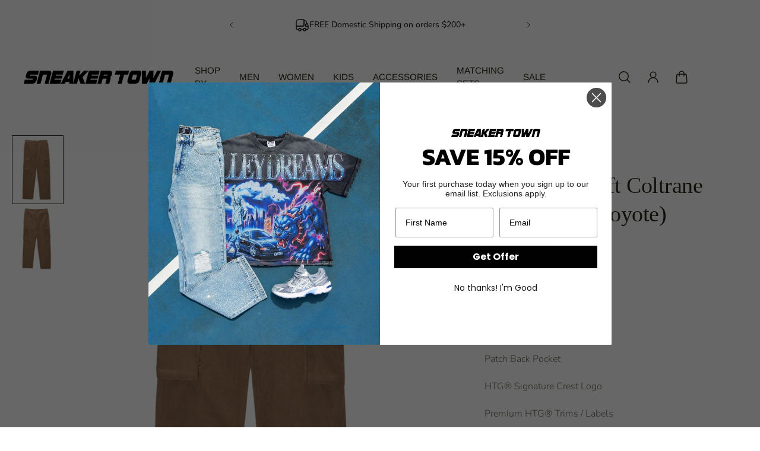

--- FILE ---
content_type: text/html; charset=utf-8
request_url: https://sneakertownmiami.com/products/honor-the-gift-coltrane-cargo-pant-coyote
body_size: 58680
content:
<!doctype html>
<html lang='en'>
  <head>
    <meta charset='utf-8'>
    <meta http-equiv='X-UA-Compatible' content='IE=edge'>
    <meta name='viewport' content='width=device-width,initial-scale=1'>
    <meta name='theme-color' content='primary'><meta name='description' content='100% Cotton  Contrast Piping  Side Seam Front Pockets  Patch Back Pocket  HTG® Signature Crest Logo  Premium HTG® Trims / Labels'><link rel='icon' type='image/png' href='//sneakertownmiami.com/cdn/shop/files/white_logo.png?crop=center&height=32&v=1613663062&width=32'><meta property='og:site_name' content='SNEAKER TOWN '>
<meta property='og:url' content='https://www.sneakertownmia.com/products/honor-the-gift-coltrane-cargo-pant-coyote'>
<meta property='og:title' content='Honor The Gift Coltrane Cargo Pant (Coyote)'>
<meta property='og:type' content='product'>
<meta property='og:description' content='100% Cotton  Contrast Piping  Side Seam Front Pockets  Patch Back Pocket  HTG® Signature Crest Logo  Premium HTG® Trims / Labels'><meta
    property='og:image'
    content='http://sneakertownmiami.com/cdn/shop/products/HTGColtranePantCoyoteFront.png?crop=center&height=2048&v=1759467418&width=2048'
  >
  <meta
    property='og:image:secure_url'
    content='https://sneakertownmiami.com/cdn/shop/products/HTGColtranePantCoyoteFront.png?crop=center&height=2048&v=1759467418&width=2048'
  >
  <meta property='og:image:width' content='2048'>
  <meta property='og:image:height' content='2048'><meta property='og:price:amount' content='52.50'>
  <meta property='og:price:currency' content='USD'><meta name='twitter:card' content='summary_large_image'>
<meta name='twitter:title' content='Honor The Gift Coltrane Cargo Pant (Coyote)'>
<meta name='twitter:description' content='100% Cotton  Contrast Piping  Side Seam Front Pockets  Patch Back Pocket  HTG® Signature Crest Logo  Premium HTG® Trims / Labels'>

    <link rel='canonical' href='https://www.sneakertownmia.com/products/honor-the-gift-coltrane-cargo-pant-coyote'>
    <link rel='preconnect' href='https://cdn.shopify.com' crossorigin>
    <link rel='preconnect' href='https://fonts.shopifycdn.com' crossorigin>

    <title>
      Honor The Gift Coltrane Cargo Pant (Coyote) &ndash; SNEAKER TOWN </title>

    <style data-shopify>:root{/* product card */--gsc-product-card-title-font-family:Figtree, sans-serif;--gsc-product-card-title-font-style:normal;--gsc-product-card-title-font-weight:400;--gsc-product-card-title-transform:uppercase;--gsc-product-card-title-letter-spacing:0px;--gsc-product-card-title-font-size:calc(1.4rem * 1.0);--gsc-product-card-title-line-height:calc(22 / 14);--gsc-product-card-price-font-size:var(--gsc-product-card-price-font-size-xs);--gsc-product-card-price-line-height:var(--gsc-product-card-price-line-height-xs);--gsc-product-card-price-font-weight:700;--gsc-product-sale-badge-background:rgba(165, 228, 255, 1.0);--gsc-product-sale-badge-color:rgba(34, 34, 34, 1.0);--gsc-product-sold-out-badge-background:255, 255, 255;--gsc-product-sold-out-badge-color:20, 20, 22;--gsc-product-custom-badge-1-background:rgba(38, 105, 198, 1.0);--gsc-product-custom-badge-1-color:rgba(255, 255, 255, 1.0);--gsc-product-custom-badge-2-background:rgba(234, 212, 166, 1.0);--gsc-product-custom-badge-2-color:rgba(45, 40, 26, 1.0);--gsc-product-custom-badge-3-background:rgba(163, 103, 84, 1.0);--gsc-product-custom-badge-3-color:rgba(255, 255, 255, 1.0);/* product and product card badges */--gsc-product-highlight-price-color:rgba(103, 100, 100, 1.0);--gsc-product-sale-amount-badge-background:rgba(163, 159, 159, 1.0);--gsc-product-sale-amount-badge-color:rgba(255, 255, 255, 1.0);/* cart icon in header */--gsc-header-cart-icon-background-color:#2669c6;--gsc-header-cart-icon-text-color:#3b3933;/* shipping bar */--gsc-free-shipping-bar-bg:198, 38, 38;--gsc-free-shipping-bar-gradient:;--gsc-free-shipping-bar-color:35, 45, 43;/* headings */--gsc-headings-font-family:Garamond, Baskerville, Caslon, serif;--gsc-headings-font-style:normal;--gsc-headings-font-weight:400;--gsc-headings-text-transform:normal;--gsc-headings-letter-spacing:-0.5px;--gsc-headings-word-spacing:0rem;--gsc-headings-font-scale:1.0;/* body text */--gsc-body-font-family:Nunito, sans-serif;--gsc-body-font-style:normal;--gsc-body-font-weight:300;--gsc-body-font-scale:1.0;--gsc-body-font-opacity:70%;/* button */--gsc-button-font-family:Archivo, sans-serif;--gsc-button-font-style:normal;--gsc-button-font-weight:600;--gsc-button-letter-spacing:0.2px;--gsc-button-font-size:calc(1.4rem * 0.83);--gsc-button-line-height:calc(22 / 14);--gsc-button-text-transform:uppercase;/* menu */--gsc-menu-font-family:Arimo, sans-serif;--gsc-menu-font-style:normal;--gsc-menu-font-weight:400;--gsc-menu-font-letter-spacing:0px;--gsc-menu-font-size:calc(var(--gsc-fz-11) * 0.95);--gsc-drawer-menu-font-size:calc(var(--gsc-fz-11) * 1.5);--gsc-drawer-menu-font-letter-spacing:0px;--gsc-menu-line-height:calc(24 / 16);--gsc-menu-text-transform:uppercase;/* icons */--gsc-blockquote-icon:url(//sneakertownmiami.com/cdn/shop/t/21/assets/blockquote-icon_small.png?v=135287403125014426651717277714);/* container */--gsc-page-width:2660px;--gsc-aside-padding-size:max(12px, min(20px, 40px));--gsc-modals-and-header-paddings:min(20px, 40px);/* drawers and modals */--gsc-drawer-transition-duration:0.5s;--gsc-drawer-transition-timing:cubic-bezier(0.24, 0.25, 0, 1);--gsc-drawer-modal-shadow:none;--gsc-default-card-image-ratio:var(--gsc-portrait-image-ratio);--gsc-default-shape-fill-mode:cover;}.body-font-weight-from-global-settings{font-weight:var(--gsc-body-font-weight);--gsc-font-weight-bold:var(--gsc-body-font-weight);--gsc-font-weight-semibold:var(--gsc-body-font-weight);--gsc-font-weight-medium:var(--gsc-body-font-weight);}body{--gsc-overlay-color:20, 20, 22;--gsc-overlay-opacity:20%;--gsc-overlay-blur:0.0px;}.color-default{--gsc-text-color:45, 40, 26;--gsc-background-color:255, 255, 255;--gsc-foreground-color:249, 249, 249;--gsc-border-color:231, 231, 231;--gsc-button-background-color:34, 34, 34;--gsc-button-text-color:255, 254, 249;--gsc-outline-button-background-color:45, 40, 26;--gsc-outline-button-text-color:0, 0, 0;--gsc-image-opacity-color:0, 0, 0;}body,.color-primary{--gsc-text-color:45, 40, 26;--gsc-background-color:255, 255, 255;--gsc-foreground-color:249, 249, 249;--gsc-border-color:231, 231, 231;--gsc-button-background-color:34, 34, 34;--gsc-button-text-color:255, 254, 249;--gsc-outline-button-background-color:45, 40, 26;--gsc-outline-button-text-color:0, 0, 0;--gsc-image-opacity-color:0, 0, 0;}.color-secondary{--gsc-text-color:34, 34, 34;--gsc-background-color:255, 255, 255;--gsc-foreground-color:231, 231, 231;--gsc-border-color:231, 231, 231;--gsc-button-background-color:34, 34, 34;--gsc-button-text-color:255, 255, 255;--gsc-outline-button-background-color:255, 255, 255;--gsc-outline-button-text-color:255, 254, 249;--gsc-image-opacity-color:0, 0, 0;}.color-custom-1{--gsc-text-color:239, 239, 239;--gsc-background-color:0, 0, 0;--gsc-foreground-color:45, 45, 45;--gsc-border-color:45, 40, 26;--gsc-button-background-color:255, 254, 249;--gsc-button-text-color:34, 34, 34;--gsc-outline-button-background-color:255, 254, 249;--gsc-outline-button-text-color:255, 255, 255;--gsc-image-opacity-color:0, 0, 0;}.color-custom-2{--gsc-text-color:45, 40, 26;--gsc-background-color:238, 238, 238;--gsc-foreground-color:231, 231, 231;--gsc-border-color:207, 207, 207;--gsc-button-background-color:255, 255, 255;--gsc-button-text-color:238, 238, 238;--gsc-outline-button-background-color:255, 255, 255;--gsc-outline-button-text-color:255, 255, 255;--gsc-image-opacity-color:0, 0, 0;}.color-custom-3{--gsc-text-color:67, 66, 61;--gsc-background-color:255, 250, 241;--gsc-foreground-color:245, 242, 235;--gsc-border-color:237, 233, 221;--gsc-button-background-color:255, 255, 255;--gsc-button-text-color:255, 255, 255;--gsc-outline-button-background-color:255, 255, 255;--gsc-outline-button-text-color:255, 255, 255;--gsc-image-opacity-color:34, 34, 34;}.color-white{--gsc-text-color:255, 255, 255;--gsc-background-color:0, 0, 0;--gsc-foreground-color:0, 0, 0;--gsc-border-color:0, 0, 0;--gsc-button-background-color:0, 0, 0;--gsc-button-text-color:255, 255, 255;--gsc-outline-button-background-color:0, 0, 0;--gsc-outline-button-text-color:0, 0, 0;--gsc-image-opacity-color:37, 50, 48;}.color-black{--gsc-text-color:53, 62, 55;--gsc-background-color:248, 254, 186;--gsc-foreground-color:240, 245, 188;--gsc-border-color:232, 238, 175;--gsc-button-background-color:125, 138, 128;--gsc-button-text-color:248, 254, 186;--gsc-outline-button-background-color:125, 138, 128;--gsc-outline-button-text-color:125, 138, 128;--gsc-image-opacity-color:248, 254, 186;}.color-custom-5{--gsc-text-color:255, 243, 217;--gsc-background-color:153, 166, 156;--gsc-foreground-color:146, 158, 149;--gsc-border-color:141, 155, 144;--gsc-button-background-color:243, 252, 129;--gsc-button-text-color:136, 148, 139;--gsc-outline-button-background-color:243, 252, 129;--gsc-outline-button-text-color:243, 252, 129;--gsc-image-opacity-color:0, 0, 0;}</style> 
    <link href="//sneakertownmiami.com/cdn/shop/t/21/assets/bundle.js?v=159754033546080754051717277714" as="script" rel="preload">
    <link href="//sneakertownmiami.com/cdn/shop/t/21/assets/bundle.css?v=19932274130827019671717277714" rel="stylesheet" type="text/css" media="all" />
    <link rel='preload' as='font' href='//sneakertownmiami.com/cdn/fonts/nunito/nunito_n3.c1d7c2242f5519d084eafc479d7cc132bcc8c480.woff2' type='font/woff2' crossorigin><style data-shopify>
    @font-face {
  font-family: Nunito;
  font-weight: 300;
  font-style: normal;
  font-display: swap;
  src: url("//sneakertownmiami.com/cdn/fonts/nunito/nunito_n3.c1d7c2242f5519d084eafc479d7cc132bcc8c480.woff2") format("woff2"),
       url("//sneakertownmiami.com/cdn/fonts/nunito/nunito_n3.d543cae3671591d99f8b7ed9ea9ca8387fc73b09.woff") format("woff");
}


    @font-face {
  font-family: Nunito;
  font-weight: 300;
  font-style: normal;
  font-display: swap;
  src: url("//sneakertownmiami.com/cdn/fonts/nunito/nunito_n3.c1d7c2242f5519d084eafc479d7cc132bcc8c480.woff2") format("woff2"),
       url("//sneakertownmiami.com/cdn/fonts/nunito/nunito_n3.d543cae3671591d99f8b7ed9ea9ca8387fc73b09.woff") format("woff");
}

    @font-face {
  font-family: Nunito;
  font-weight: 400;
  font-style: normal;
  font-display: swap;
  src: url("//sneakertownmiami.com/cdn/fonts/nunito/nunito_n4.fc49103dc396b42cae9460289072d384b6c6eb63.woff2") format("woff2"),
       url("//sneakertownmiami.com/cdn/fonts/nunito/nunito_n4.5d26d13beeac3116db2479e64986cdeea4c8fbdd.woff") format("woff");
}

    @font-face {
  font-family: Nunito;
  font-weight: 500;
  font-style: normal;
  font-display: swap;
  src: url("//sneakertownmiami.com/cdn/fonts/nunito/nunito_n5.a0f0edcf8fc7e6ef641de980174adff4690e50c2.woff2") format("woff2"),
       url("//sneakertownmiami.com/cdn/fonts/nunito/nunito_n5.b31690ac83c982675aeba15b7e6c0a6ec38755b3.woff") format("woff");
}

    @font-face {
  font-family: Nunito;
  font-weight: 600;
  font-style: normal;
  font-display: swap;
  src: url("//sneakertownmiami.com/cdn/fonts/nunito/nunito_n6.1a6c50dce2e2b3b0d31e02dbd9146b5064bea503.woff2") format("woff2"),
       url("//sneakertownmiami.com/cdn/fonts/nunito/nunito_n6.6b124f3eac46044b98c99f2feb057208e260962f.woff") format("woff");
}

    @font-face {
  font-family: Nunito;
  font-weight: 700;
  font-style: normal;
  font-display: swap;
  src: url("//sneakertownmiami.com/cdn/fonts/nunito/nunito_n7.37cf9b8cf43b3322f7e6e13ad2aad62ab5dc9109.woff2") format("woff2"),
       url("//sneakertownmiami.com/cdn/fonts/nunito/nunito_n7.45cfcfadc6630011252d54d5f5a2c7c98f60d5de.woff") format("woff");
}


    @font-face {
  font-family: Nunito;
  font-weight: 300;
  font-style: italic;
  font-display: swap;
  src: url("//sneakertownmiami.com/cdn/fonts/nunito/nunito_i3.11db3ddffd5485d801b7a5d8a24c3b0e446751f1.woff2") format("woff2"),
       url("//sneakertownmiami.com/cdn/fonts/nunito/nunito_i3.7f37c552f86f3fb4c0aae0353840b033f9f464a0.woff") format("woff");
}

    @font-face {
  font-family: Nunito;
  font-weight: 400;
  font-style: italic;
  font-display: swap;
  src: url("//sneakertownmiami.com/cdn/fonts/nunito/nunito_i4.fd53bf99043ab6c570187ed42d1b49192135de96.woff2") format("woff2"),
       url("//sneakertownmiami.com/cdn/fonts/nunito/nunito_i4.cb3876a003a73aaae5363bb3e3e99d45ec598cc6.woff") format("woff");
}

    @font-face {
  font-family: Nunito;
  font-weight: 500;
  font-style: italic;
  font-display: swap;
  src: url("//sneakertownmiami.com/cdn/fonts/nunito/nunito_i5.5862f483b9e76a16feef3afe85bc737604befc5c.woff2") format("woff2"),
       url("//sneakertownmiami.com/cdn/fonts/nunito/nunito_i5.6a66a380d89a267df37dd146366e0d57f301fc3f.woff") format("woff");
}

    @font-face {
  font-family: Nunito;
  font-weight: 600;
  font-style: italic;
  font-display: swap;
  src: url("//sneakertownmiami.com/cdn/fonts/nunito/nunito_i6.79bb6a51553d3b72598bab76aca3c938e7c6ac54.woff2") format("woff2"),
       url("//sneakertownmiami.com/cdn/fonts/nunito/nunito_i6.9ad010b13940d2fa0d660e3029dd144c52772c10.woff") format("woff");
}

    @font-face {
  font-family: Nunito;
  font-weight: 700;
  font-style: italic;
  font-display: swap;
  src: url("//sneakertownmiami.com/cdn/fonts/nunito/nunito_i7.3f8ba2027bc9ceb1b1764ecab15bae73f86c4632.woff2") format("woff2"),
       url("//sneakertownmiami.com/cdn/fonts/nunito/nunito_i7.82bfb5f86ec77ada3c9f660da22064c2e46e1469.woff") format("woff");
}

  </style>


<style data-shopify>
    

    
    
    
    
    

    
    
    
    
    
  </style>


<link
      rel='preload'
      as='font'
      href='//sneakertownmiami.com/cdn/fonts/figtree/figtree_n4.3c0838aba1701047e60be6a99a1b0a40ce9b8419.woff2'
      type='font/woff2'
      crossorigin
    ><style data-shopify>
    @font-face {
  font-family: Figtree;
  font-weight: 300;
  font-style: normal;
  font-display: swap;
  src: url("//sneakertownmiami.com/cdn/fonts/figtree/figtree_n3.e4cc0323f8b9feb279bf6ced9d868d88ce80289f.woff2") format("woff2"),
       url("//sneakertownmiami.com/cdn/fonts/figtree/figtree_n3.db79ac3fb83d054d99bd79fccf8e8782b5cf449e.woff") format("woff");
}

    @font-face {
  font-family: Figtree;
  font-weight: 400;
  font-style: normal;
  font-display: swap;
  src: url("//sneakertownmiami.com/cdn/fonts/figtree/figtree_n4.3c0838aba1701047e60be6a99a1b0a40ce9b8419.woff2") format("woff2"),
       url("//sneakertownmiami.com/cdn/fonts/figtree/figtree_n4.c0575d1db21fc3821f17fd6617d3dee552312137.woff") format("woff");
}

    @font-face {
  font-family: Figtree;
  font-weight: 500;
  font-style: normal;
  font-display: swap;
  src: url("//sneakertownmiami.com/cdn/fonts/figtree/figtree_n5.3b6b7df38aa5986536945796e1f947445832047c.woff2") format("woff2"),
       url("//sneakertownmiami.com/cdn/fonts/figtree/figtree_n5.f26bf6dcae278b0ed902605f6605fa3338e81dab.woff") format("woff");
}

    @font-face {
  font-family: Figtree;
  font-weight: 600;
  font-style: normal;
  font-display: swap;
  src: url("//sneakertownmiami.com/cdn/fonts/figtree/figtree_n6.9d1ea52bb49a0a86cfd1b0383d00f83d3fcc14de.woff2") format("woff2"),
       url("//sneakertownmiami.com/cdn/fonts/figtree/figtree_n6.f0fcdea525a0e47b2ae4ab645832a8e8a96d31d3.woff") format("woff");
}

    @font-face {
  font-family: Figtree;
  font-weight: 700;
  font-style: normal;
  font-display: swap;
  src: url("//sneakertownmiami.com/cdn/fonts/figtree/figtree_n7.2fd9bfe01586148e644724096c9d75e8c7a90e55.woff2") format("woff2"),
       url("//sneakertownmiami.com/cdn/fonts/figtree/figtree_n7.ea05de92d862f9594794ab281c4c3a67501ef5fc.woff") format("woff");
}


    @font-face {
  font-family: Figtree;
  font-weight: 300;
  font-style: italic;
  font-display: swap;
  src: url("//sneakertownmiami.com/cdn/fonts/figtree/figtree_i3.914abbe7a583759f0a18bf02652c9ee1f4bb1c6d.woff2") format("woff2"),
       url("//sneakertownmiami.com/cdn/fonts/figtree/figtree_i3.3d7354f07ddb3c61082efcb69896c65d6c00d9fa.woff") format("woff");
}

    @font-face {
  font-family: Figtree;
  font-weight: 400;
  font-style: italic;
  font-display: swap;
  src: url("//sneakertownmiami.com/cdn/fonts/figtree/figtree_i4.89f7a4275c064845c304a4cf8a4a586060656db2.woff2") format("woff2"),
       url("//sneakertownmiami.com/cdn/fonts/figtree/figtree_i4.6f955aaaafc55a22ffc1f32ecf3756859a5ad3e2.woff") format("woff");
}

    @font-face {
  font-family: Figtree;
  font-weight: 500;
  font-style: italic;
  font-display: swap;
  src: url("//sneakertownmiami.com/cdn/fonts/figtree/figtree_i5.969396f679a62854cf82dbf67acc5721e41351f0.woff2") format("woff2"),
       url("//sneakertownmiami.com/cdn/fonts/figtree/figtree_i5.93bc1cad6c73ca9815f9777c49176dfc9d2890dd.woff") format("woff");
}

    @font-face {
  font-family: Figtree;
  font-weight: 600;
  font-style: italic;
  font-display: swap;
  src: url("//sneakertownmiami.com/cdn/fonts/figtree/figtree_i6.702baae75738b446cfbed6ac0d60cab7b21e61ba.woff2") format("woff2"),
       url("//sneakertownmiami.com/cdn/fonts/figtree/figtree_i6.6b8dc40d16c9905d29525156e284509f871ce8f9.woff") format("woff");
}

    @font-face {
  font-family: Figtree;
  font-weight: 700;
  font-style: italic;
  font-display: swap;
  src: url("//sneakertownmiami.com/cdn/fonts/figtree/figtree_i7.06add7096a6f2ab742e09ec7e498115904eda1fe.woff2") format("woff2"),
       url("//sneakertownmiami.com/cdn/fonts/figtree/figtree_i7.ee584b5fcaccdbb5518c0228158941f8df81b101.woff") format("woff");
}

  </style>


<link rel='preload' as='font' href='//sneakertownmiami.com/cdn/fonts/arimo/arimo_n4.a7efb558ca22d2002248bbe6f302a98edee38e35.woff2' type='font/woff2' crossorigin><style data-shopify>
    
    @font-face {
  font-family: Arimo;
  font-weight: 400;
  font-style: normal;
  font-display: swap;
  src: url("//sneakertownmiami.com/cdn/fonts/arimo/arimo_n4.a7efb558ca22d2002248bbe6f302a98edee38e35.woff2") format("woff2"),
       url("//sneakertownmiami.com/cdn/fonts/arimo/arimo_n4.0da809f7d1d5ede2a73be7094ac00741efdb6387.woff") format("woff");
}

    @font-face {
  font-family: Arimo;
  font-weight: 500;
  font-style: normal;
  font-display: swap;
  src: url("//sneakertownmiami.com/cdn/fonts/arimo/arimo_n5.a6cc016de05b75be63cb193704728ed8065f04bb.woff2") format("woff2"),
       url("//sneakertownmiami.com/cdn/fonts/arimo/arimo_n5.e0d510a292c8c9059b1fcf519004ca9d3a6015a2.woff") format("woff");
}

    @font-face {
  font-family: Arimo;
  font-weight: 600;
  font-style: normal;
  font-display: swap;
  src: url("//sneakertownmiami.com/cdn/fonts/arimo/arimo_n6.9c18b0befd86597f319b7d7f925727d04c262b32.woff2") format("woff2"),
       url("//sneakertownmiami.com/cdn/fonts/arimo/arimo_n6.422bf6679b81a8bfb1b25d19299a53688390c2b9.woff") format("woff");
}

    @font-face {
  font-family: Arimo;
  font-weight: 700;
  font-style: normal;
  font-display: swap;
  src: url("//sneakertownmiami.com/cdn/fonts/arimo/arimo_n7.1d2d0638e6a1228d86beb0e10006e3280ccb2d04.woff2") format("woff2"),
       url("//sneakertownmiami.com/cdn/fonts/arimo/arimo_n7.f4b9139e8eac4a17b38b8707044c20f54c3be479.woff") format("woff");
}


    
    @font-face {
  font-family: Arimo;
  font-weight: 400;
  font-style: italic;
  font-display: swap;
  src: url("//sneakertownmiami.com/cdn/fonts/arimo/arimo_i4.438ddb21a1b98c7230698d70dc1a21df235701b2.woff2") format("woff2"),
       url("//sneakertownmiami.com/cdn/fonts/arimo/arimo_i4.0e1908a0dc1ec32fabb5a03a0c9ee2083f82e3d7.woff") format("woff");
}

    @font-face {
  font-family: Arimo;
  font-weight: 500;
  font-style: italic;
  font-display: swap;
  src: url("//sneakertownmiami.com/cdn/fonts/arimo/arimo_i5.a806517aa5a0c593e91c792dd4fac9058aa28b46.woff2") format("woff2"),
       url("//sneakertownmiami.com/cdn/fonts/arimo/arimo_i5.26346f286c55f0f395d449ef144059ac73c3c4b5.woff") format("woff");
}

    @font-face {
  font-family: Arimo;
  font-weight: 600;
  font-style: italic;
  font-display: swap;
  src: url("//sneakertownmiami.com/cdn/fonts/arimo/arimo_i6.f0bf3dae51f72fa5b2cefdfe865a6fbb7701a14c.woff2") format("woff2"),
       url("//sneakertownmiami.com/cdn/fonts/arimo/arimo_i6.3489f579170784cd222ed21c14f1e8f1a3c0d044.woff") format("woff");
}

    @font-face {
  font-family: Arimo;
  font-weight: 700;
  font-style: italic;
  font-display: swap;
  src: url("//sneakertownmiami.com/cdn/fonts/arimo/arimo_i7.b9f09537c29041ec8d51f8cdb7c9b8e4f1f82cb1.woff2") format("woff2"),
       url("//sneakertownmiami.com/cdn/fonts/arimo/arimo_i7.ec659fc855f754fd0b1bd052e606bba1058f73da.woff") format("woff");
}

  </style>


<link rel='preload' as='font' href='//sneakertownmiami.com/cdn/fonts/archivo/archivo_n6.06ce7cb3e84f9557d04c35761e39e39ea101fb19.woff2' type='font/woff2' crossorigin><style data-shopify>
    @font-face {
  font-family: Archivo;
  font-weight: 300;
  font-style: normal;
  font-display: swap;
  src: url("//sneakertownmiami.com/cdn/fonts/archivo/archivo_n3.e41bf5e25d9efc4add39f7a7e0066e680b0bb437.woff2") format("woff2"),
       url("//sneakertownmiami.com/cdn/fonts/archivo/archivo_n3.97e202b300ff112a37bcdb6c4be2c4363973bc6f.woff") format("woff");
}

    @font-face {
  font-family: Archivo;
  font-weight: 400;
  font-style: normal;
  font-display: swap;
  src: url("//sneakertownmiami.com/cdn/fonts/archivo/archivo_n4.dc8d917cc69af0a65ae04d01fd8eeab28a3573c9.woff2") format("woff2"),
       url("//sneakertownmiami.com/cdn/fonts/archivo/archivo_n4.bd6b9c34fdb81d7646836be8065ce3c80a2cc984.woff") format("woff");
}

    @font-face {
  font-family: Archivo;
  font-weight: 500;
  font-style: normal;
  font-display: swap;
  src: url("//sneakertownmiami.com/cdn/fonts/archivo/archivo_n5.272841b6d6b831864f7fecfa55541752bb399511.woff2") format("woff2"),
       url("//sneakertownmiami.com/cdn/fonts/archivo/archivo_n5.27fb58a71a175084eb68e15500549a69fe15738e.woff") format("woff");
}

    @font-face {
  font-family: Archivo;
  font-weight: 600;
  font-style: normal;
  font-display: swap;
  src: url("//sneakertownmiami.com/cdn/fonts/archivo/archivo_n6.06ce7cb3e84f9557d04c35761e39e39ea101fb19.woff2") format("woff2"),
       url("//sneakertownmiami.com/cdn/fonts/archivo/archivo_n6.5dd16bc207dfc6d25ca8472d89387d828f610453.woff") format("woff");
}

    

    @font-face {
  font-family: Archivo;
  font-weight: 300;
  font-style: italic;
  font-display: swap;
  src: url("//sneakertownmiami.com/cdn/fonts/archivo/archivo_i3.a474c443b18701aabb25723884ae9d9cb6609cdc.woff2") format("woff2"),
       url("//sneakertownmiami.com/cdn/fonts/archivo/archivo_i3.351822a362f4641d46438ce4c2a9edb740b28f0a.woff") format("woff");
}

    @font-face {
  font-family: Archivo;
  font-weight: 400;
  font-style: italic;
  font-display: swap;
  src: url("//sneakertownmiami.com/cdn/fonts/archivo/archivo_i4.37d8c4e02dc4f8e8b559f47082eb24a5c48c2908.woff2") format("woff2"),
       url("//sneakertownmiami.com/cdn/fonts/archivo/archivo_i4.839d35d75c605237591e73815270f86ab696602c.woff") format("woff");
}

    @font-face {
  font-family: Archivo;
  font-weight: 500;
  font-style: italic;
  font-display: swap;
  src: url("//sneakertownmiami.com/cdn/fonts/archivo/archivo_i5.b51f628bdb8daa9bbf4f36ec4082416f5e2cdf20.woff2") format("woff2"),
       url("//sneakertownmiami.com/cdn/fonts/archivo/archivo_i5.72af52f07bc3bbb646e8e74c7e33e7883fca06f6.woff") format("woff");
}

    @font-face {
  font-family: Archivo;
  font-weight: 600;
  font-style: italic;
  font-display: swap;
  src: url("//sneakertownmiami.com/cdn/fonts/archivo/archivo_i6.0bb24d252a74d8be5c11aebd8e0623d0e78d962e.woff2") format("woff2"),
       url("//sneakertownmiami.com/cdn/fonts/archivo/archivo_i6.fbf64fc840abbe90ebdedde597401d7b3b9f31ef.woff") format("woff");
}

    
  </style>



    <script>window.performance && window.performance.mark && window.performance.mark('shopify.content_for_header.start');</script><meta name="google-site-verification" content="cD5BqzPUhs6u2EjZJPKPz4OXYp7nNIu_LuxI9oDXiMU">
<meta name="google-site-verification" content="2b6SA2krhOO-K16aYubgtJ97-qASl5ZctDPelCffNYk">
<meta name="google-site-verification" content="015S9MtY5xm3mi56u5192Mck9qzCT8CaaYth3OmibHA">
<meta name="facebook-domain-verification" content="l84j4x3o810iqwuxyym8i2jquotu0j">
<meta id="shopify-digital-wallet" name="shopify-digital-wallet" content="/16053427/digital_wallets/dialog">
<meta name="shopify-checkout-api-token" content="170582bdbdf270f6ad6960918456bb97">
<meta id="in-context-paypal-metadata" data-shop-id="16053427" data-venmo-supported="false" data-environment="production" data-locale="en_US" data-paypal-v4="true" data-currency="USD">
<link rel="alternate" type="application/json+oembed" href="https://www.sneakertownmia.com/products/honor-the-gift-coltrane-cargo-pant-coyote.oembed">
<script async="async" src="/checkouts/internal/preloads.js?locale=en-US"></script>
<link rel="preconnect" href="https://shop.app" crossorigin="anonymous">
<script async="async" src="https://shop.app/checkouts/internal/preloads.js?locale=en-US&shop_id=16053427" crossorigin="anonymous"></script>
<script id="apple-pay-shop-capabilities" type="application/json">{"shopId":16053427,"countryCode":"US","currencyCode":"USD","merchantCapabilities":["supports3DS"],"merchantId":"gid:\/\/shopify\/Shop\/16053427","merchantName":"SNEAKER TOWN ","requiredBillingContactFields":["postalAddress","email","phone"],"requiredShippingContactFields":["postalAddress","email","phone"],"shippingType":"shipping","supportedNetworks":["visa","masterCard","amex","discover","elo","jcb"],"total":{"type":"pending","label":"SNEAKER TOWN ","amount":"1.00"},"shopifyPaymentsEnabled":true,"supportsSubscriptions":true}</script>
<script id="shopify-features" type="application/json">{"accessToken":"170582bdbdf270f6ad6960918456bb97","betas":["rich-media-storefront-analytics"],"domain":"sneakertownmiami.com","predictiveSearch":true,"shopId":16053427,"locale":"en"}</script>
<script>var Shopify = Shopify || {};
Shopify.shop = "sneakertownmiami.myshopify.com";
Shopify.locale = "en";
Shopify.currency = {"active":"USD","rate":"1.0"};
Shopify.country = "US";
Shopify.theme = {"name":"Aurora","id":125471948875,"schema_name":"Aurora","schema_version":"3.2.0","theme_store_id":1770,"role":"main"};
Shopify.theme.handle = "null";
Shopify.theme.style = {"id":null,"handle":null};
Shopify.cdnHost = "sneakertownmiami.com/cdn";
Shopify.routes = Shopify.routes || {};
Shopify.routes.root = "/";</script>
<script type="module">!function(o){(o.Shopify=o.Shopify||{}).modules=!0}(window);</script>
<script>!function(o){function n(){var o=[];function n(){o.push(Array.prototype.slice.apply(arguments))}return n.q=o,n}var t=o.Shopify=o.Shopify||{};t.loadFeatures=n(),t.autoloadFeatures=n()}(window);</script>
<script>
  window.ShopifyPay = window.ShopifyPay || {};
  window.ShopifyPay.apiHost = "shop.app\/pay";
  window.ShopifyPay.redirectState = null;
</script>
<script id="shop-js-analytics" type="application/json">{"pageType":"product"}</script>
<script defer="defer" async type="module" src="//sneakertownmiami.com/cdn/shopifycloud/shop-js/modules/v2/client.init-shop-cart-sync_BT-GjEfc.en.esm.js"></script>
<script defer="defer" async type="module" src="//sneakertownmiami.com/cdn/shopifycloud/shop-js/modules/v2/chunk.common_D58fp_Oc.esm.js"></script>
<script defer="defer" async type="module" src="//sneakertownmiami.com/cdn/shopifycloud/shop-js/modules/v2/chunk.modal_xMitdFEc.esm.js"></script>
<script type="module">
  await import("//sneakertownmiami.com/cdn/shopifycloud/shop-js/modules/v2/client.init-shop-cart-sync_BT-GjEfc.en.esm.js");
await import("//sneakertownmiami.com/cdn/shopifycloud/shop-js/modules/v2/chunk.common_D58fp_Oc.esm.js");
await import("//sneakertownmiami.com/cdn/shopifycloud/shop-js/modules/v2/chunk.modal_xMitdFEc.esm.js");

  window.Shopify.SignInWithShop?.initShopCartSync?.({"fedCMEnabled":true,"windoidEnabled":true});

</script>
<script defer="defer" async type="module" src="//sneakertownmiami.com/cdn/shopifycloud/shop-js/modules/v2/client.payment-terms_Ci9AEqFq.en.esm.js"></script>
<script defer="defer" async type="module" src="//sneakertownmiami.com/cdn/shopifycloud/shop-js/modules/v2/chunk.common_D58fp_Oc.esm.js"></script>
<script defer="defer" async type="module" src="//sneakertownmiami.com/cdn/shopifycloud/shop-js/modules/v2/chunk.modal_xMitdFEc.esm.js"></script>
<script type="module">
  await import("//sneakertownmiami.com/cdn/shopifycloud/shop-js/modules/v2/client.payment-terms_Ci9AEqFq.en.esm.js");
await import("//sneakertownmiami.com/cdn/shopifycloud/shop-js/modules/v2/chunk.common_D58fp_Oc.esm.js");
await import("//sneakertownmiami.com/cdn/shopifycloud/shop-js/modules/v2/chunk.modal_xMitdFEc.esm.js");

  
</script>
<script>
  window.Shopify = window.Shopify || {};
  if (!window.Shopify.featureAssets) window.Shopify.featureAssets = {};
  window.Shopify.featureAssets['shop-js'] = {"shop-cart-sync":["modules/v2/client.shop-cart-sync_DZOKe7Ll.en.esm.js","modules/v2/chunk.common_D58fp_Oc.esm.js","modules/v2/chunk.modal_xMitdFEc.esm.js"],"init-fed-cm":["modules/v2/client.init-fed-cm_B6oLuCjv.en.esm.js","modules/v2/chunk.common_D58fp_Oc.esm.js","modules/v2/chunk.modal_xMitdFEc.esm.js"],"shop-cash-offers":["modules/v2/client.shop-cash-offers_D2sdYoxE.en.esm.js","modules/v2/chunk.common_D58fp_Oc.esm.js","modules/v2/chunk.modal_xMitdFEc.esm.js"],"shop-login-button":["modules/v2/client.shop-login-button_QeVjl5Y3.en.esm.js","modules/v2/chunk.common_D58fp_Oc.esm.js","modules/v2/chunk.modal_xMitdFEc.esm.js"],"pay-button":["modules/v2/client.pay-button_DXTOsIq6.en.esm.js","modules/v2/chunk.common_D58fp_Oc.esm.js","modules/v2/chunk.modal_xMitdFEc.esm.js"],"shop-button":["modules/v2/client.shop-button_DQZHx9pm.en.esm.js","modules/v2/chunk.common_D58fp_Oc.esm.js","modules/v2/chunk.modal_xMitdFEc.esm.js"],"avatar":["modules/v2/client.avatar_BTnouDA3.en.esm.js"],"init-windoid":["modules/v2/client.init-windoid_CR1B-cfM.en.esm.js","modules/v2/chunk.common_D58fp_Oc.esm.js","modules/v2/chunk.modal_xMitdFEc.esm.js"],"init-shop-for-new-customer-accounts":["modules/v2/client.init-shop-for-new-customer-accounts_C_vY_xzh.en.esm.js","modules/v2/client.shop-login-button_QeVjl5Y3.en.esm.js","modules/v2/chunk.common_D58fp_Oc.esm.js","modules/v2/chunk.modal_xMitdFEc.esm.js"],"init-shop-email-lookup-coordinator":["modules/v2/client.init-shop-email-lookup-coordinator_BI7n9ZSv.en.esm.js","modules/v2/chunk.common_D58fp_Oc.esm.js","modules/v2/chunk.modal_xMitdFEc.esm.js"],"init-shop-cart-sync":["modules/v2/client.init-shop-cart-sync_BT-GjEfc.en.esm.js","modules/v2/chunk.common_D58fp_Oc.esm.js","modules/v2/chunk.modal_xMitdFEc.esm.js"],"shop-toast-manager":["modules/v2/client.shop-toast-manager_DiYdP3xc.en.esm.js","modules/v2/chunk.common_D58fp_Oc.esm.js","modules/v2/chunk.modal_xMitdFEc.esm.js"],"init-customer-accounts":["modules/v2/client.init-customer-accounts_D9ZNqS-Q.en.esm.js","modules/v2/client.shop-login-button_QeVjl5Y3.en.esm.js","modules/v2/chunk.common_D58fp_Oc.esm.js","modules/v2/chunk.modal_xMitdFEc.esm.js"],"init-customer-accounts-sign-up":["modules/v2/client.init-customer-accounts-sign-up_iGw4briv.en.esm.js","modules/v2/client.shop-login-button_QeVjl5Y3.en.esm.js","modules/v2/chunk.common_D58fp_Oc.esm.js","modules/v2/chunk.modal_xMitdFEc.esm.js"],"shop-follow-button":["modules/v2/client.shop-follow-button_CqMgW2wH.en.esm.js","modules/v2/chunk.common_D58fp_Oc.esm.js","modules/v2/chunk.modal_xMitdFEc.esm.js"],"checkout-modal":["modules/v2/client.checkout-modal_xHeaAweL.en.esm.js","modules/v2/chunk.common_D58fp_Oc.esm.js","modules/v2/chunk.modal_xMitdFEc.esm.js"],"shop-login":["modules/v2/client.shop-login_D91U-Q7h.en.esm.js","modules/v2/chunk.common_D58fp_Oc.esm.js","modules/v2/chunk.modal_xMitdFEc.esm.js"],"lead-capture":["modules/v2/client.lead-capture_BJmE1dJe.en.esm.js","modules/v2/chunk.common_D58fp_Oc.esm.js","modules/v2/chunk.modal_xMitdFEc.esm.js"],"payment-terms":["modules/v2/client.payment-terms_Ci9AEqFq.en.esm.js","modules/v2/chunk.common_D58fp_Oc.esm.js","modules/v2/chunk.modal_xMitdFEc.esm.js"]};
</script>
<script>(function() {
  var isLoaded = false;
  function asyncLoad() {
    if (isLoaded) return;
    isLoaded = true;
    var urls = ["https:\/\/cdn.shopify.com\/s\/files\/1\/1605\/3427\/t\/6\/assets\/clever_adwords_global_tag.js?shop=sneakertownmiami.myshopify.com","https:\/\/trackifyx.redretarget.com\/pull\/lazy.js?shop=sneakertownmiami.myshopify.com","https:\/\/cookie-bar.conversionbear.com\/script?app=cookie_consent\u0026shop=sneakertownmiami.myshopify.com","https:\/\/static-us.afterpay.com\/shopify\/afterpay-attract\/afterpay-attract-widget.js?shop=sneakertownmiami.myshopify.com","https:\/\/cdn.routeapp.io\/route-widget-shopify\/v2\/route-widget-shopify-stable-v2.min.js?shop=sneakertownmiami.myshopify.com","https:\/\/assets.tapcart.com\/__tc-ck-loader\/index.js?appId=IuDoG3a22j\u0026environment=production\u0026shop=sneakertownmiami.myshopify.com"];
    for (var i = 0; i < urls.length; i++) {
      var s = document.createElement('script');
      s.type = 'text/javascript';
      s.async = true;
      s.src = urls[i];
      var x = document.getElementsByTagName('script')[0];
      x.parentNode.insertBefore(s, x);
    }
  };
  if(window.attachEvent) {
    window.attachEvent('onload', asyncLoad);
  } else {
    window.addEventListener('load', asyncLoad, false);
  }
})();</script>
<script id="__st">var __st={"a":16053427,"offset":-18000,"reqid":"ac69581e-f66d-4d07-9389-6746db16dedf-1769122648","pageurl":"sneakertownmiami.com\/products\/honor-the-gift-coltrane-cargo-pant-coyote","u":"d4e04b9a360d","p":"product","rtyp":"product","rid":6672003268683};</script>
<script>window.ShopifyPaypalV4VisibilityTracking = true;</script>
<script id="form-persister">!function(){'use strict';const t='contact',e='new_comment',n=[[t,t],['blogs',e],['comments',e],[t,'customer']],o='password',r='form_key',c=['recaptcha-v3-token','g-recaptcha-response','h-captcha-response',o],s=()=>{try{return window.sessionStorage}catch{return}},i='__shopify_v',u=t=>t.elements[r],a=function(){const t=[...n].map((([t,e])=>`form[action*='/${t}']:not([data-nocaptcha='true']) input[name='form_type'][value='${e}']`)).join(',');var e;return e=t,()=>e?[...document.querySelectorAll(e)].map((t=>t.form)):[]}();function m(t){const e=u(t);a().includes(t)&&(!e||!e.value)&&function(t){try{if(!s())return;!function(t){const e=s();if(!e)return;const n=u(t);if(!n)return;const o=n.value;o&&e.removeItem(o)}(t);const e=Array.from(Array(32),(()=>Math.random().toString(36)[2])).join('');!function(t,e){u(t)||t.append(Object.assign(document.createElement('input'),{type:'hidden',name:r})),t.elements[r].value=e}(t,e),function(t,e){const n=s();if(!n)return;const r=[...t.querySelectorAll(`input[type='${o}']`)].map((({name:t})=>t)),u=[...c,...r],a={};for(const[o,c]of new FormData(t).entries())u.includes(o)||(a[o]=c);n.setItem(e,JSON.stringify({[i]:1,action:t.action,data:a}))}(t,e)}catch(e){console.error('failed to persist form',e)}}(t)}const f=t=>{if('true'===t.dataset.persistBound)return;const e=function(t,e){const n=function(t){return'function'==typeof t.submit?t.submit:HTMLFormElement.prototype.submit}(t).bind(t);return function(){let t;return()=>{t||(t=!0,(()=>{try{e(),n()}catch(t){(t=>{console.error('form submit failed',t)})(t)}})(),setTimeout((()=>t=!1),250))}}()}(t,(()=>{m(t)}));!function(t,e){if('function'==typeof t.submit&&'function'==typeof e)try{t.submit=e}catch{}}(t,e),t.addEventListener('submit',(t=>{t.preventDefault(),e()})),t.dataset.persistBound='true'};!function(){function t(t){const e=(t=>{const e=t.target;return e instanceof HTMLFormElement?e:e&&e.form})(t);e&&m(e)}document.addEventListener('submit',t),document.addEventListener('DOMContentLoaded',(()=>{const e=a();for(const t of e)f(t);var n;n=document.body,new window.MutationObserver((t=>{for(const e of t)if('childList'===e.type&&e.addedNodes.length)for(const t of e.addedNodes)1===t.nodeType&&'FORM'===t.tagName&&a().includes(t)&&f(t)})).observe(n,{childList:!0,subtree:!0,attributes:!1}),document.removeEventListener('submit',t)}))}()}();</script>
<script integrity="sha256-4kQ18oKyAcykRKYeNunJcIwy7WH5gtpwJnB7kiuLZ1E=" data-source-attribution="shopify.loadfeatures" defer="defer" src="//sneakertownmiami.com/cdn/shopifycloud/storefront/assets/storefront/load_feature-a0a9edcb.js" crossorigin="anonymous"></script>
<script crossorigin="anonymous" defer="defer" src="//sneakertownmiami.com/cdn/shopifycloud/storefront/assets/shopify_pay/storefront-65b4c6d7.js?v=20250812"></script>
<script data-source-attribution="shopify.dynamic_checkout.dynamic.init">var Shopify=Shopify||{};Shopify.PaymentButton=Shopify.PaymentButton||{isStorefrontPortableWallets:!0,init:function(){window.Shopify.PaymentButton.init=function(){};var t=document.createElement("script");t.src="https://sneakertownmiami.com/cdn/shopifycloud/portable-wallets/latest/portable-wallets.en.js",t.type="module",document.head.appendChild(t)}};
</script>
<script data-source-attribution="shopify.dynamic_checkout.buyer_consent">
  function portableWalletsHideBuyerConsent(e){var t=document.getElementById("shopify-buyer-consent"),n=document.getElementById("shopify-subscription-policy-button");t&&n&&(t.classList.add("hidden"),t.setAttribute("aria-hidden","true"),n.removeEventListener("click",e))}function portableWalletsShowBuyerConsent(e){var t=document.getElementById("shopify-buyer-consent"),n=document.getElementById("shopify-subscription-policy-button");t&&n&&(t.classList.remove("hidden"),t.removeAttribute("aria-hidden"),n.addEventListener("click",e))}window.Shopify?.PaymentButton&&(window.Shopify.PaymentButton.hideBuyerConsent=portableWalletsHideBuyerConsent,window.Shopify.PaymentButton.showBuyerConsent=portableWalletsShowBuyerConsent);
</script>
<script>
  function portableWalletsCleanup(e){e&&e.src&&console.error("Failed to load portable wallets script "+e.src);var t=document.querySelectorAll("shopify-accelerated-checkout .shopify-payment-button__skeleton, shopify-accelerated-checkout-cart .wallet-cart-button__skeleton"),e=document.getElementById("shopify-buyer-consent");for(let e=0;e<t.length;e++)t[e].remove();e&&e.remove()}function portableWalletsNotLoadedAsModule(e){e instanceof ErrorEvent&&"string"==typeof e.message&&e.message.includes("import.meta")&&"string"==typeof e.filename&&e.filename.includes("portable-wallets")&&(window.removeEventListener("error",portableWalletsNotLoadedAsModule),window.Shopify.PaymentButton.failedToLoad=e,"loading"===document.readyState?document.addEventListener("DOMContentLoaded",window.Shopify.PaymentButton.init):window.Shopify.PaymentButton.init())}window.addEventListener("error",portableWalletsNotLoadedAsModule);
</script>

<script type="module" src="https://sneakertownmiami.com/cdn/shopifycloud/portable-wallets/latest/portable-wallets.en.js" onError="portableWalletsCleanup(this)" crossorigin="anonymous"></script>
<script nomodule>
  document.addEventListener("DOMContentLoaded", portableWalletsCleanup);
</script>

<link id="shopify-accelerated-checkout-styles" rel="stylesheet" media="screen" href="https://sneakertownmiami.com/cdn/shopifycloud/portable-wallets/latest/accelerated-checkout-backwards-compat.css" crossorigin="anonymous">
<style id="shopify-accelerated-checkout-cart">
        #shopify-buyer-consent {
  margin-top: 1em;
  display: inline-block;
  width: 100%;
}

#shopify-buyer-consent.hidden {
  display: none;
}

#shopify-subscription-policy-button {
  background: none;
  border: none;
  padding: 0;
  text-decoration: underline;
  font-size: inherit;
  cursor: pointer;
}

#shopify-subscription-policy-button::before {
  box-shadow: none;
}

      </style>

<script>window.performance && window.performance.mark && window.performance.mark('shopify.content_for_header.end');</script>
  <!-- BEGIN app block: shopify://apps/tapcart-mobile-app/blocks/ck_loader/604cad6b-3841-4da3-b864-b96622b4adb8 --><script id="tc-ck-loader">
  (function () {
    if (!window?.Shopify?.shop?.length) return;
    
    const shopStore = window.Shopify.shop;
    const environment = 'production'; // local, staging, production;

    const srcUrls = {
      local: 'http://localhost:3005/dist/tc-plugins.es.js', // local dev server URL defined in vite.config.js
      staging: 'https://unpkg.com/tapcart-capture-kit@staging/dist/tc-plugins.es.js',
      production: 'https://unpkg.com/tapcart-capture-kit@production/dist/tc-plugins.es.js',
    };
    const srcUrl = srcUrls[environment] || srcUrls.production;

    window['tapcartParams'] = { shopStore, environment };

    // Create a new script element with type module
    const moduleScript = document.createElement('script');
    moduleScript.type = 'module';
    moduleScript.src = srcUrl;
    document.head.appendChild(moduleScript);

    moduleScript.onerror = function () {
      console.error('Capture kit failed to load.');
    };
  })();
</script>

<!-- END app block --><!-- BEGIN app block: shopify://apps/trackify-x/blocks/app-embed/f3561b5a-1d26-4c4b-9d29-6bae914fb95d --><!-- Theme app RedRetarget App Hook start -->
<link rel="dns-prefetch" href="https://trackifyx.redretarget.com">

<!-- HOOK JS-->

  
  <meta name="tfx:tags" content="mens sale clothing, pants, sale">
  <meta name="tfx:collections" content="All Sale, Bottoms, Honor The Gift, mens sale clothing, New Arrivals, Sale">







  
  <script id="tfx-cart">window.tfxCart = {"note":null,"attributes":{},"original_total_price":0,"total_price":0,"total_discount":0,"total_weight":0.0,"item_count":0,"items":[],"requires_shipping":false,"currency":"USD","items_subtotal_price":0,"cart_level_discount_applications":[],"checkout_charge_amount":0};</script>



  
  <script id="tfx-product">window.tfxProduct = {"id":6672003268683,"title":"Honor The Gift Coltrane Cargo Pant (Coyote)","handle":"honor-the-gift-coltrane-cargo-pant-coyote","description":"\u003cmeta charset=\"UTF-8\"\u003e\n\u003cdiv data-mce-fragment=\"1\"\u003e\u003cspan class=\"author-d-1gg9uz65z1iz85zgdz68zmqkz84zo2qowz82z5alu0gz68zz89zz79zqz70zz80zz75zz77zz79zy68z67zhz65z3gci6z75z6iz78z\" data-mce-fragment=\"1\"\u003e100% Cotton \u003c\/span\u003e\u003c\/div\u003e\n\u003cdiv data-mce-fragment=\"1\"\u003e\u003cspan class=\"author-d-1gg9uz65z1iz85zgdz68zmqkz84zo2qowz82z5alu0gz68zz89zz79zqz70zz80zz75zz77zz79zy68z67zhz65z3gci6z75z6iz78z\" data-mce-fragment=\"1\"\u003eContrast Piping \u003c\/span\u003e\u003c\/div\u003e\n\u003cdiv data-mce-fragment=\"1\"\u003e\u003cspan class=\"author-d-1gg9uz65z1iz85zgdz68zmqkz84zo2qowz82z5alu0gz68zz89zz79zqz70zz80zz75zz77zz79zy68z67zhz65z3gci6z75z6iz78z\" data-mce-fragment=\"1\"\u003eSide Seam Front Pockets \u003c\/span\u003e\u003c\/div\u003e\n\u003cdiv data-mce-fragment=\"1\"\u003e\u003cspan class=\"author-d-1gg9uz65z1iz85zgdz68zmqkz84zo2qowz82z5alu0gz68zz89zz79zqz70zz80zz75zz77zz79zy68z67zhz65z3gci6z75z6iz78z\" data-mce-fragment=\"1\"\u003ePatch Back Pocket \u003c\/span\u003e\u003c\/div\u003e\n\u003cdiv data-mce-fragment=\"1\"\u003e\u003cspan class=\"author-d-1gg9uz65z1iz85zgdz68zmqkz84zo2qowz82z5alu0gz68zz89zz79zqz70zz80zz75zz77zz79zy68z67zhz65z3gci6z75z6iz78z\" data-mce-fragment=\"1\"\u003eHTG® Signature Crest Logo \u003c\/span\u003e\u003c\/div\u003e\n\u003cdiv data-mce-fragment=\"1\"\u003e\u003cspan class=\"author-d-1gg9uz65z1iz85zgdz68zmqkz84zo2qowz82z5alu0gz68zz89zz79zqz70zz80zz75zz77zz79zy68z67zhz65z3gci6z75z6iz78z\" data-mce-fragment=\"1\"\u003ePremium HTG® Trims \/ Labels\u003c\/span\u003e\u003c\/div\u003e","published_at":"2022-01-25T18:25:48-05:00","created_at":"2022-01-25T18:08:41-05:00","vendor":"Honor The Gift","type":"Cargo Pants","tags":["mens sale clothing","pants","sale"],"price":5250,"price_min":5250,"price_max":5250,"available":true,"price_varies":false,"compare_at_price":10500,"compare_at_price_min":10500,"compare_at_price_max":10500,"compare_at_price_varies":false,"variants":[{"id":39651540664395,"title":"28","option1":"28","option2":null,"option3":null,"sku":"","requires_shipping":true,"taxable":true,"featured_image":null,"available":true,"name":"Honor The Gift Coltrane Cargo Pant (Coyote) - 28","public_title":"28","options":["28"],"price":5250,"weight":340,"compare_at_price":10500,"inventory_quantity":1,"inventory_management":"shopify","inventory_policy":"deny","barcode":"40664395","requires_selling_plan":false,"selling_plan_allocations":[],"quantity_rule":{"min":1,"max":null,"increment":1}},{"id":39651540697163,"title":"30","option1":"30","option2":null,"option3":null,"sku":"","requires_shipping":true,"taxable":true,"featured_image":null,"available":false,"name":"Honor The Gift Coltrane Cargo Pant (Coyote) - 30","public_title":"30","options":["30"],"price":5250,"weight":340,"compare_at_price":10500,"inventory_quantity":0,"inventory_management":"shopify","inventory_policy":"deny","barcode":"40697163","requires_selling_plan":false,"selling_plan_allocations":[],"quantity_rule":{"min":1,"max":null,"increment":1}},{"id":39651540729931,"title":"32","option1":"32","option2":null,"option3":null,"sku":"","requires_shipping":true,"taxable":true,"featured_image":null,"available":false,"name":"Honor The Gift Coltrane Cargo Pant (Coyote) - 32","public_title":"32","options":["32"],"price":5250,"weight":340,"compare_at_price":10500,"inventory_quantity":0,"inventory_management":"shopify","inventory_policy":"deny","barcode":"40729931","requires_selling_plan":false,"selling_plan_allocations":[],"quantity_rule":{"min":1,"max":null,"increment":1}},{"id":39651540762699,"title":"34","option1":"34","option2":null,"option3":null,"sku":"","requires_shipping":true,"taxable":true,"featured_image":null,"available":false,"name":"Honor The Gift Coltrane Cargo Pant (Coyote) - 34","public_title":"34","options":["34"],"price":5250,"weight":340,"compare_at_price":10500,"inventory_quantity":0,"inventory_management":"shopify","inventory_policy":"deny","barcode":"40762699","requires_selling_plan":false,"selling_plan_allocations":[],"quantity_rule":{"min":1,"max":null,"increment":1}},{"id":39651540795467,"title":"36","option1":"36","option2":null,"option3":null,"sku":"","requires_shipping":true,"taxable":true,"featured_image":null,"available":true,"name":"Honor The Gift Coltrane Cargo Pant (Coyote) - 36","public_title":"36","options":["36"],"price":5250,"weight":340,"compare_at_price":10500,"inventory_quantity":1,"inventory_management":"shopify","inventory_policy":"deny","barcode":"40795467","requires_selling_plan":false,"selling_plan_allocations":[],"quantity_rule":{"min":1,"max":null,"increment":1}},{"id":39651540828235,"title":"38","option1":"38","option2":null,"option3":null,"sku":"","requires_shipping":true,"taxable":true,"featured_image":null,"available":false,"name":"Honor The Gift Coltrane Cargo Pant (Coyote) - 38","public_title":"38","options":["38"],"price":5250,"weight":340,"compare_at_price":10500,"inventory_quantity":0,"inventory_management":"shopify","inventory_policy":"deny","barcode":"40828235","requires_selling_plan":false,"selling_plan_allocations":[],"quantity_rule":{"min":1,"max":null,"increment":1}},{"id":39651540861003,"title":"40","option1":"40","option2":null,"option3":null,"sku":"","requires_shipping":true,"taxable":true,"featured_image":null,"available":false,"name":"Honor The Gift Coltrane Cargo Pant (Coyote) - 40","public_title":"40","options":["40"],"price":5250,"weight":340,"compare_at_price":10500,"inventory_quantity":0,"inventory_management":"shopify","inventory_policy":"deny","barcode":"40861003","requires_selling_plan":false,"selling_plan_allocations":[],"quantity_rule":{"min":1,"max":null,"increment":1}},{"id":39651540893771,"title":"42","option1":"42","option2":null,"option3":null,"sku":"","requires_shipping":true,"taxable":true,"featured_image":null,"available":false,"name":"Honor The Gift Coltrane Cargo Pant (Coyote) - 42","public_title":"42","options":["42"],"price":5250,"weight":340,"compare_at_price":10500,"inventory_quantity":0,"inventory_management":"shopify","inventory_policy":"deny","barcode":"40893771","requires_selling_plan":false,"selling_plan_allocations":[],"quantity_rule":{"min":1,"max":null,"increment":1}}],"images":["\/\/sneakertownmiami.com\/cdn\/shop\/products\/HTGColtranePantCoyoteFront.png?v=1759467418","\/\/sneakertownmiami.com\/cdn\/shop\/products\/HTGColtranePantCoyoteBack.png?v=1643152147"],"featured_image":"\/\/sneakertownmiami.com\/cdn\/shop\/products\/HTGColtranePantCoyoteFront.png?v=1759467418","options":["Size"],"media":[{"alt":"Honor The Gift Coltrane Cargo Pant (Coyote) - Honor The Gift","id":21016299929675,"position":1,"preview_image":{"aspect_ratio":1.0,"height":2048,"width":2048,"src":"\/\/sneakertownmiami.com\/cdn\/shop\/products\/HTGColtranePantCoyoteFront.png?v=1759467418"},"aspect_ratio":1.0,"height":2048,"media_type":"image","src":"\/\/sneakertownmiami.com\/cdn\/shop\/products\/HTGColtranePantCoyoteFront.png?v=1759467418","width":2048},{"alt":"Honor The Gift Coltrane Cargo Pant (Coyote) - Honor The Gift","id":21016299962443,"position":2,"preview_image":{"aspect_ratio":1.0,"height":2048,"width":2048,"src":"\/\/sneakertownmiami.com\/cdn\/shop\/products\/HTGColtranePantCoyoteBack.png?v=1643152147"},"aspect_ratio":1.0,"height":2048,"media_type":"image","src":"\/\/sneakertownmiami.com\/cdn\/shop\/products\/HTGColtranePantCoyoteBack.png?v=1643152147","width":2048}],"requires_selling_plan":false,"selling_plan_groups":[],"content":"\u003cmeta charset=\"UTF-8\"\u003e\n\u003cdiv data-mce-fragment=\"1\"\u003e\u003cspan class=\"author-d-1gg9uz65z1iz85zgdz68zmqkz84zo2qowz82z5alu0gz68zz89zz79zqz70zz80zz75zz77zz79zy68z67zhz65z3gci6z75z6iz78z\" data-mce-fragment=\"1\"\u003e100% Cotton \u003c\/span\u003e\u003c\/div\u003e\n\u003cdiv data-mce-fragment=\"1\"\u003e\u003cspan class=\"author-d-1gg9uz65z1iz85zgdz68zmqkz84zo2qowz82z5alu0gz68zz89zz79zqz70zz80zz75zz77zz79zy68z67zhz65z3gci6z75z6iz78z\" data-mce-fragment=\"1\"\u003eContrast Piping \u003c\/span\u003e\u003c\/div\u003e\n\u003cdiv data-mce-fragment=\"1\"\u003e\u003cspan class=\"author-d-1gg9uz65z1iz85zgdz68zmqkz84zo2qowz82z5alu0gz68zz89zz79zqz70zz80zz75zz77zz79zy68z67zhz65z3gci6z75z6iz78z\" data-mce-fragment=\"1\"\u003eSide Seam Front Pockets \u003c\/span\u003e\u003c\/div\u003e\n\u003cdiv data-mce-fragment=\"1\"\u003e\u003cspan class=\"author-d-1gg9uz65z1iz85zgdz68zmqkz84zo2qowz82z5alu0gz68zz89zz79zqz70zz80zz75zz77zz79zy68z67zhz65z3gci6z75z6iz78z\" data-mce-fragment=\"1\"\u003ePatch Back Pocket \u003c\/span\u003e\u003c\/div\u003e\n\u003cdiv data-mce-fragment=\"1\"\u003e\u003cspan class=\"author-d-1gg9uz65z1iz85zgdz68zmqkz84zo2qowz82z5alu0gz68zz89zz79zqz70zz80zz75zz77zz79zy68z67zhz65z3gci6z75z6iz78z\" data-mce-fragment=\"1\"\u003eHTG® Signature Crest Logo \u003c\/span\u003e\u003c\/div\u003e\n\u003cdiv data-mce-fragment=\"1\"\u003e\u003cspan class=\"author-d-1gg9uz65z1iz85zgdz68zmqkz84zo2qowz82z5alu0gz68zz89zz79zqz70zz80zz75zz77zz79zy68z67zhz65z3gci6z75z6iz78z\" data-mce-fragment=\"1\"\u003ePremium HTG® Trims \/ Labels\u003c\/span\u003e\u003c\/div\u003e"};</script>


<script type="text/javascript">
  /* ----- TFX Theme hook start ----- */
  (function (t, r, k, f, y, x) {
    if (t.tkfy != undefined) return true;
    t.tkfy = true;
    y = r.createElement(k); y.src = f; y.async = true;
    x = r.getElementsByTagName(k)[0]; x.parentNode.insertBefore(y, x);
  })(window, document, 'script', 'https://trackifyx.redretarget.com/pull/sneakertownmiami.myshopify.com/hook.js');
  /* ----- TFX theme hook end ----- */
</script>


<!-- RedRetarget App Hook end -->


<!-- END app block --><!-- BEGIN app block: shopify://apps/klaviyo-email-marketing-sms/blocks/klaviyo-onsite-embed/2632fe16-c075-4321-a88b-50b567f42507 -->












  <script async src="https://static.klaviyo.com/onsite/js/SYjNM9/klaviyo.js?company_id=SYjNM9"></script>
  <script>!function(){if(!window.klaviyo){window._klOnsite=window._klOnsite||[];try{window.klaviyo=new Proxy({},{get:function(n,i){return"push"===i?function(){var n;(n=window._klOnsite).push.apply(n,arguments)}:function(){for(var n=arguments.length,o=new Array(n),w=0;w<n;w++)o[w]=arguments[w];var t="function"==typeof o[o.length-1]?o.pop():void 0,e=new Promise((function(n){window._klOnsite.push([i].concat(o,[function(i){t&&t(i),n(i)}]))}));return e}}})}catch(n){window.klaviyo=window.klaviyo||[],window.klaviyo.push=function(){var n;(n=window._klOnsite).push.apply(n,arguments)}}}}();</script>

  
    <script id="viewed_product">
      if (item == null) {
        var _learnq = _learnq || [];

        var MetafieldReviews = null
        var MetafieldYotpoRating = null
        var MetafieldYotpoCount = null
        var MetafieldLooxRating = null
        var MetafieldLooxCount = null
        var okendoProduct = null
        var okendoProductReviewCount = null
        var okendoProductReviewAverageValue = null
        try {
          // The following fields are used for Customer Hub recently viewed in order to add reviews.
          // This information is not part of __kla_viewed. Instead, it is part of __kla_viewed_reviewed_items
          MetafieldReviews = {};
          MetafieldYotpoRating = null
          MetafieldYotpoCount = null
          MetafieldLooxRating = null
          MetafieldLooxCount = null

          okendoProduct = null
          // If the okendo metafield is not legacy, it will error, which then requires the new json formatted data
          if (okendoProduct && 'error' in okendoProduct) {
            okendoProduct = null
          }
          okendoProductReviewCount = okendoProduct ? okendoProduct.reviewCount : null
          okendoProductReviewAverageValue = okendoProduct ? okendoProduct.reviewAverageValue : null
        } catch (error) {
          console.error('Error in Klaviyo onsite reviews tracking:', error);
        }

        var item = {
          Name: "Honor The Gift Coltrane Cargo Pant (Coyote)",
          ProductID: 6672003268683,
          Categories: ["All Sale","Bottoms","Honor The Gift","mens sale clothing","New Arrivals","Sale"],
          ImageURL: "https://sneakertownmiami.com/cdn/shop/products/HTGColtranePantCoyoteFront_grande.png?v=1759467418",
          URL: "https://www.sneakertownmia.com/products/honor-the-gift-coltrane-cargo-pant-coyote",
          Brand: "Honor The Gift",
          Price: "$52.50",
          Value: "52.50",
          CompareAtPrice: "$105.00"
        };
        _learnq.push(['track', 'Viewed Product', item]);
        _learnq.push(['trackViewedItem', {
          Title: item.Name,
          ItemId: item.ProductID,
          Categories: item.Categories,
          ImageUrl: item.ImageURL,
          Url: item.URL,
          Metadata: {
            Brand: item.Brand,
            Price: item.Price,
            Value: item.Value,
            CompareAtPrice: item.CompareAtPrice
          },
          metafields:{
            reviews: MetafieldReviews,
            yotpo:{
              rating: MetafieldYotpoRating,
              count: MetafieldYotpoCount,
            },
            loox:{
              rating: MetafieldLooxRating,
              count: MetafieldLooxCount,
            },
            okendo: {
              rating: okendoProductReviewAverageValue,
              count: okendoProductReviewCount,
            }
          }
        }]);
      }
    </script>
  




  <script>
    window.klaviyoReviewsProductDesignMode = false
  </script>



  <!-- BEGIN app snippet: customer-hub-data --><script>
  if (!window.customerHub) {
    window.customerHub = {};
  }
  window.customerHub.storefrontRoutes = {
    login: "/account/login?return_url=%2F%23k-hub",
    register: "/account/register?return_url=%2F%23k-hub",
    logout: "/account/logout",
    profile: "/account",
    addresses: "/account/addresses",
  };
  
  window.customerHub.userId = null;
  
  window.customerHub.storeDomain = "sneakertownmiami.myshopify.com";

  
    window.customerHub.activeProduct = {
      name: "Honor The Gift Coltrane Cargo Pant (Coyote)",
      category: null,
      imageUrl: "https://sneakertownmiami.com/cdn/shop/products/HTGColtranePantCoyoteFront_grande.png?v=1759467418",
      id: "6672003268683",
      link: "https://www.sneakertownmia.com/products/honor-the-gift-coltrane-cargo-pant-coyote",
      variants: [
        
          {
            id: "39651540664395",
            
            imageUrl: null,
            
            price: "5250",
            currency: "USD",
            availableForSale: true,
            title: "28",
          },
        
          {
            id: "39651540697163",
            
            imageUrl: null,
            
            price: "5250",
            currency: "USD",
            availableForSale: false,
            title: "30",
          },
        
          {
            id: "39651540729931",
            
            imageUrl: null,
            
            price: "5250",
            currency: "USD",
            availableForSale: false,
            title: "32",
          },
        
          {
            id: "39651540762699",
            
            imageUrl: null,
            
            price: "5250",
            currency: "USD",
            availableForSale: false,
            title: "34",
          },
        
          {
            id: "39651540795467",
            
            imageUrl: null,
            
            price: "5250",
            currency: "USD",
            availableForSale: true,
            title: "36",
          },
        
          {
            id: "39651540828235",
            
            imageUrl: null,
            
            price: "5250",
            currency: "USD",
            availableForSale: false,
            title: "38",
          },
        
          {
            id: "39651540861003",
            
            imageUrl: null,
            
            price: "5250",
            currency: "USD",
            availableForSale: false,
            title: "40",
          },
        
          {
            id: "39651540893771",
            
            imageUrl: null,
            
            price: "5250",
            currency: "USD",
            availableForSale: false,
            title: "42",
          },
        
      ],
    };
    window.customerHub.activeProduct.variants.forEach((variant) => {
        
        variant.price = `${variant.price.slice(0, -2)}.${variant.price.slice(-2)}`;
    });
  

  
    window.customerHub.storeLocale = {
        currentLanguage: 'en',
        currentCountry: 'US',
        availableLanguages: [
          
            {
              iso_code: 'en',
              endonym_name: 'English'
            }
          
        ],
        availableCountries: [
          
            {
              iso_code: 'AL',
              name: 'Albania',
              currency_code: 'ALL'
            },
          
            {
              iso_code: 'DZ',
              name: 'Algeria',
              currency_code: 'DZD'
            },
          
            {
              iso_code: 'AD',
              name: 'Andorra',
              currency_code: 'EUR'
            },
          
            {
              iso_code: 'AO',
              name: 'Angola',
              currency_code: 'USD'
            },
          
            {
              iso_code: 'AI',
              name: 'Anguilla',
              currency_code: 'XCD'
            },
          
            {
              iso_code: 'AG',
              name: 'Antigua &amp; Barbuda',
              currency_code: 'XCD'
            },
          
            {
              iso_code: 'AR',
              name: 'Argentina',
              currency_code: 'USD'
            },
          
            {
              iso_code: 'AM',
              name: 'Armenia',
              currency_code: 'AMD'
            },
          
            {
              iso_code: 'AW',
              name: 'Aruba',
              currency_code: 'AWG'
            },
          
            {
              iso_code: 'AU',
              name: 'Australia',
              currency_code: 'AUD'
            },
          
            {
              iso_code: 'AT',
              name: 'Austria',
              currency_code: 'EUR'
            },
          
            {
              iso_code: 'AZ',
              name: 'Azerbaijan',
              currency_code: 'AZN'
            },
          
            {
              iso_code: 'BS',
              name: 'Bahamas',
              currency_code: 'BSD'
            },
          
            {
              iso_code: 'BH',
              name: 'Bahrain',
              currency_code: 'USD'
            },
          
            {
              iso_code: 'BD',
              name: 'Bangladesh',
              currency_code: 'BDT'
            },
          
            {
              iso_code: 'BB',
              name: 'Barbados',
              currency_code: 'BBD'
            },
          
            {
              iso_code: 'BE',
              name: 'Belgium',
              currency_code: 'EUR'
            },
          
            {
              iso_code: 'BZ',
              name: 'Belize',
              currency_code: 'BZD'
            },
          
            {
              iso_code: 'BJ',
              name: 'Benin',
              currency_code: 'XOF'
            },
          
            {
              iso_code: 'BM',
              name: 'Bermuda',
              currency_code: 'USD'
            },
          
            {
              iso_code: 'BO',
              name: 'Bolivia',
              currency_code: 'BOB'
            },
          
            {
              iso_code: 'BA',
              name: 'Bosnia &amp; Herzegovina',
              currency_code: 'BAM'
            },
          
            {
              iso_code: 'BW',
              name: 'Botswana',
              currency_code: 'BWP'
            },
          
            {
              iso_code: 'BR',
              name: 'Brazil',
              currency_code: 'USD'
            },
          
            {
              iso_code: 'VG',
              name: 'British Virgin Islands',
              currency_code: 'USD'
            },
          
            {
              iso_code: 'BN',
              name: 'Brunei',
              currency_code: 'BND'
            },
          
            {
              iso_code: 'BG',
              name: 'Bulgaria',
              currency_code: 'EUR'
            },
          
            {
              iso_code: 'BF',
              name: 'Burkina Faso',
              currency_code: 'XOF'
            },
          
            {
              iso_code: 'BI',
              name: 'Burundi',
              currency_code: 'USD'
            },
          
            {
              iso_code: 'KH',
              name: 'Cambodia',
              currency_code: 'KHR'
            },
          
            {
              iso_code: 'CM',
              name: 'Cameroon',
              currency_code: 'XAF'
            },
          
            {
              iso_code: 'CA',
              name: 'Canada',
              currency_code: 'CAD'
            },
          
            {
              iso_code: 'CV',
              name: 'Cape Verde',
              currency_code: 'CVE'
            },
          
            {
              iso_code: 'BQ',
              name: 'Caribbean Netherlands',
              currency_code: 'USD'
            },
          
            {
              iso_code: 'KY',
              name: 'Cayman Islands',
              currency_code: 'KYD'
            },
          
            {
              iso_code: 'TD',
              name: 'Chad',
              currency_code: 'XAF'
            },
          
            {
              iso_code: 'CL',
              name: 'Chile',
              currency_code: 'USD'
            },
          
            {
              iso_code: 'CN',
              name: 'China',
              currency_code: 'CNY'
            },
          
            {
              iso_code: 'CO',
              name: 'Colombia',
              currency_code: 'USD'
            },
          
            {
              iso_code: 'KM',
              name: 'Comoros',
              currency_code: 'KMF'
            },
          
            {
              iso_code: 'CK',
              name: 'Cook Islands',
              currency_code: 'NZD'
            },
          
            {
              iso_code: 'CR',
              name: 'Costa Rica',
              currency_code: 'CRC'
            },
          
            {
              iso_code: 'HR',
              name: 'Croatia',
              currency_code: 'EUR'
            },
          
            {
              iso_code: 'CW',
              name: 'Curaçao',
              currency_code: 'ANG'
            },
          
            {
              iso_code: 'CY',
              name: 'Cyprus',
              currency_code: 'EUR'
            },
          
            {
              iso_code: 'CZ',
              name: 'Czechia',
              currency_code: 'CZK'
            },
          
            {
              iso_code: 'DK',
              name: 'Denmark',
              currency_code: 'DKK'
            },
          
            {
              iso_code: 'DJ',
              name: 'Djibouti',
              currency_code: 'DJF'
            },
          
            {
              iso_code: 'DM',
              name: 'Dominica',
              currency_code: 'XCD'
            },
          
            {
              iso_code: 'DO',
              name: 'Dominican Republic',
              currency_code: 'DOP'
            },
          
            {
              iso_code: 'EC',
              name: 'Ecuador',
              currency_code: 'USD'
            },
          
            {
              iso_code: 'EG',
              name: 'Egypt',
              currency_code: 'EGP'
            },
          
            {
              iso_code: 'SV',
              name: 'El Salvador',
              currency_code: 'USD'
            },
          
            {
              iso_code: 'GQ',
              name: 'Equatorial Guinea',
              currency_code: 'XAF'
            },
          
            {
              iso_code: 'EE',
              name: 'Estonia',
              currency_code: 'EUR'
            },
          
            {
              iso_code: 'SZ',
              name: 'Eswatini',
              currency_code: 'USD'
            },
          
            {
              iso_code: 'ET',
              name: 'Ethiopia',
              currency_code: 'ETB'
            },
          
            {
              iso_code: 'FK',
              name: 'Falkland Islands',
              currency_code: 'FKP'
            },
          
            {
              iso_code: 'FO',
              name: 'Faroe Islands',
              currency_code: 'DKK'
            },
          
            {
              iso_code: 'FJ',
              name: 'Fiji',
              currency_code: 'FJD'
            },
          
            {
              iso_code: 'FI',
              name: 'Finland',
              currency_code: 'EUR'
            },
          
            {
              iso_code: 'FR',
              name: 'France',
              currency_code: 'EUR'
            },
          
            {
              iso_code: 'GF',
              name: 'French Guiana',
              currency_code: 'EUR'
            },
          
            {
              iso_code: 'PF',
              name: 'French Polynesia',
              currency_code: 'XPF'
            },
          
            {
              iso_code: 'GA',
              name: 'Gabon',
              currency_code: 'XOF'
            },
          
            {
              iso_code: 'GM',
              name: 'Gambia',
              currency_code: 'GMD'
            },
          
            {
              iso_code: 'GE',
              name: 'Georgia',
              currency_code: 'USD'
            },
          
            {
              iso_code: 'DE',
              name: 'Germany',
              currency_code: 'EUR'
            },
          
            {
              iso_code: 'GH',
              name: 'Ghana',
              currency_code: 'USD'
            },
          
            {
              iso_code: 'GI',
              name: 'Gibraltar',
              currency_code: 'GBP'
            },
          
            {
              iso_code: 'GR',
              name: 'Greece',
              currency_code: 'EUR'
            },
          
            {
              iso_code: 'GL',
              name: 'Greenland',
              currency_code: 'DKK'
            },
          
            {
              iso_code: 'GD',
              name: 'Grenada',
              currency_code: 'XCD'
            },
          
            {
              iso_code: 'GP',
              name: 'Guadeloupe',
              currency_code: 'EUR'
            },
          
            {
              iso_code: 'GT',
              name: 'Guatemala',
              currency_code: 'GTQ'
            },
          
            {
              iso_code: 'GG',
              name: 'Guernsey',
              currency_code: 'GBP'
            },
          
            {
              iso_code: 'GN',
              name: 'Guinea',
              currency_code: 'GNF'
            },
          
            {
              iso_code: 'GW',
              name: 'Guinea-Bissau',
              currency_code: 'XOF'
            },
          
            {
              iso_code: 'GY',
              name: 'Guyana',
              currency_code: 'GYD'
            },
          
            {
              iso_code: 'HT',
              name: 'Haiti',
              currency_code: 'USD'
            },
          
            {
              iso_code: 'HN',
              name: 'Honduras',
              currency_code: 'HNL'
            },
          
            {
              iso_code: 'HK',
              name: 'Hong Kong SAR',
              currency_code: 'HKD'
            },
          
            {
              iso_code: 'HU',
              name: 'Hungary',
              currency_code: 'HUF'
            },
          
            {
              iso_code: 'IS',
              name: 'Iceland',
              currency_code: 'ISK'
            },
          
            {
              iso_code: 'IN',
              name: 'India',
              currency_code: 'INR'
            },
          
            {
              iso_code: 'ID',
              name: 'Indonesia',
              currency_code: 'IDR'
            },
          
            {
              iso_code: 'IE',
              name: 'Ireland',
              currency_code: 'EUR'
            },
          
            {
              iso_code: 'IL',
              name: 'Israel',
              currency_code: 'ILS'
            },
          
            {
              iso_code: 'IT',
              name: 'Italy',
              currency_code: 'EUR'
            },
          
            {
              iso_code: 'JM',
              name: 'Jamaica',
              currency_code: 'JMD'
            },
          
            {
              iso_code: 'JP',
              name: 'Japan',
              currency_code: 'JPY'
            },
          
            {
              iso_code: 'JE',
              name: 'Jersey',
              currency_code: 'USD'
            },
          
            {
              iso_code: 'JO',
              name: 'Jordan',
              currency_code: 'USD'
            },
          
            {
              iso_code: 'KZ',
              name: 'Kazakhstan',
              currency_code: 'KZT'
            },
          
            {
              iso_code: 'KE',
              name: 'Kenya',
              currency_code: 'KES'
            },
          
            {
              iso_code: 'KI',
              name: 'Kiribati',
              currency_code: 'USD'
            },
          
            {
              iso_code: 'KW',
              name: 'Kuwait',
              currency_code: 'USD'
            },
          
            {
              iso_code: 'KG',
              name: 'Kyrgyzstan',
              currency_code: 'KGS'
            },
          
            {
              iso_code: 'LA',
              name: 'Laos',
              currency_code: 'LAK'
            },
          
            {
              iso_code: 'LV',
              name: 'Latvia',
              currency_code: 'EUR'
            },
          
            {
              iso_code: 'LS',
              name: 'Lesotho',
              currency_code: 'USD'
            },
          
            {
              iso_code: 'LI',
              name: 'Liechtenstein',
              currency_code: 'CHF'
            },
          
            {
              iso_code: 'LT',
              name: 'Lithuania',
              currency_code: 'EUR'
            },
          
            {
              iso_code: 'LU',
              name: 'Luxembourg',
              currency_code: 'EUR'
            },
          
            {
              iso_code: 'MO',
              name: 'Macao SAR',
              currency_code: 'MOP'
            },
          
            {
              iso_code: 'MG',
              name: 'Madagascar',
              currency_code: 'USD'
            },
          
            {
              iso_code: 'MW',
              name: 'Malawi',
              currency_code: 'MWK'
            },
          
            {
              iso_code: 'MY',
              name: 'Malaysia',
              currency_code: 'MYR'
            },
          
            {
              iso_code: 'MV',
              name: 'Maldives',
              currency_code: 'MVR'
            },
          
            {
              iso_code: 'MT',
              name: 'Malta',
              currency_code: 'EUR'
            },
          
            {
              iso_code: 'MQ',
              name: 'Martinique',
              currency_code: 'EUR'
            },
          
            {
              iso_code: 'MR',
              name: 'Mauritania',
              currency_code: 'USD'
            },
          
            {
              iso_code: 'MU',
              name: 'Mauritius',
              currency_code: 'MUR'
            },
          
            {
              iso_code: 'YT',
              name: 'Mayotte',
              currency_code: 'EUR'
            },
          
            {
              iso_code: 'MX',
              name: 'Mexico',
              currency_code: 'USD'
            },
          
            {
              iso_code: 'MD',
              name: 'Moldova',
              currency_code: 'MDL'
            },
          
            {
              iso_code: 'MC',
              name: 'Monaco',
              currency_code: 'EUR'
            },
          
            {
              iso_code: 'MN',
              name: 'Mongolia',
              currency_code: 'MNT'
            },
          
            {
              iso_code: 'ME',
              name: 'Montenegro',
              currency_code: 'EUR'
            },
          
            {
              iso_code: 'MS',
              name: 'Montserrat',
              currency_code: 'XCD'
            },
          
            {
              iso_code: 'MA',
              name: 'Morocco',
              currency_code: 'MAD'
            },
          
            {
              iso_code: 'MZ',
              name: 'Mozambique',
              currency_code: 'USD'
            },
          
            {
              iso_code: 'NA',
              name: 'Namibia',
              currency_code: 'USD'
            },
          
            {
              iso_code: 'NR',
              name: 'Nauru',
              currency_code: 'AUD'
            },
          
            {
              iso_code: 'NP',
              name: 'Nepal',
              currency_code: 'NPR'
            },
          
            {
              iso_code: 'NL',
              name: 'Netherlands',
              currency_code: 'EUR'
            },
          
            {
              iso_code: 'NC',
              name: 'New Caledonia',
              currency_code: 'XPF'
            },
          
            {
              iso_code: 'NZ',
              name: 'New Zealand',
              currency_code: 'NZD'
            },
          
            {
              iso_code: 'NI',
              name: 'Nicaragua',
              currency_code: 'NIO'
            },
          
            {
              iso_code: 'NG',
              name: 'Nigeria',
              currency_code: 'NGN'
            },
          
            {
              iso_code: 'NU',
              name: 'Niue',
              currency_code: 'NZD'
            },
          
            {
              iso_code: 'MK',
              name: 'North Macedonia',
              currency_code: 'USD'
            },
          
            {
              iso_code: 'NO',
              name: 'Norway',
              currency_code: 'USD'
            },
          
            {
              iso_code: 'OM',
              name: 'Oman',
              currency_code: 'USD'
            },
          
            {
              iso_code: 'PK',
              name: 'Pakistan',
              currency_code: 'PKR'
            },
          
            {
              iso_code: 'PA',
              name: 'Panama',
              currency_code: 'USD'
            },
          
            {
              iso_code: 'PG',
              name: 'Papua New Guinea',
              currency_code: 'PGK'
            },
          
            {
              iso_code: 'PY',
              name: 'Paraguay',
              currency_code: 'PYG'
            },
          
            {
              iso_code: 'PE',
              name: 'Peru',
              currency_code: 'PEN'
            },
          
            {
              iso_code: 'PH',
              name: 'Philippines',
              currency_code: 'PHP'
            },
          
            {
              iso_code: 'PL',
              name: 'Poland',
              currency_code: 'PLN'
            },
          
            {
              iso_code: 'PT',
              name: 'Portugal',
              currency_code: 'EUR'
            },
          
            {
              iso_code: 'QA',
              name: 'Qatar',
              currency_code: 'QAR'
            },
          
            {
              iso_code: 'RE',
              name: 'Réunion',
              currency_code: 'EUR'
            },
          
            {
              iso_code: 'RO',
              name: 'Romania',
              currency_code: 'RON'
            },
          
            {
              iso_code: 'RW',
              name: 'Rwanda',
              currency_code: 'RWF'
            },
          
            {
              iso_code: 'WS',
              name: 'Samoa',
              currency_code: 'WST'
            },
          
            {
              iso_code: 'SM',
              name: 'San Marino',
              currency_code: 'EUR'
            },
          
            {
              iso_code: 'ST',
              name: 'São Tomé &amp; Príncipe',
              currency_code: 'STD'
            },
          
            {
              iso_code: 'SA',
              name: 'Saudi Arabia',
              currency_code: 'SAR'
            },
          
            {
              iso_code: 'SN',
              name: 'Senegal',
              currency_code: 'XOF'
            },
          
            {
              iso_code: 'RS',
              name: 'Serbia',
              currency_code: 'RSD'
            },
          
            {
              iso_code: 'SC',
              name: 'Seychelles',
              currency_code: 'USD'
            },
          
            {
              iso_code: 'SL',
              name: 'Sierra Leone',
              currency_code: 'SLL'
            },
          
            {
              iso_code: 'SG',
              name: 'Singapore',
              currency_code: 'SGD'
            },
          
            {
              iso_code: 'SK',
              name: 'Slovakia',
              currency_code: 'EUR'
            },
          
            {
              iso_code: 'SI',
              name: 'Slovenia',
              currency_code: 'EUR'
            },
          
            {
              iso_code: 'SB',
              name: 'Solomon Islands',
              currency_code: 'SBD'
            },
          
            {
              iso_code: 'ZA',
              name: 'South Africa',
              currency_code: 'USD'
            },
          
            {
              iso_code: 'KR',
              name: 'South Korea',
              currency_code: 'KRW'
            },
          
            {
              iso_code: 'ES',
              name: 'Spain',
              currency_code: 'EUR'
            },
          
            {
              iso_code: 'LK',
              name: 'Sri Lanka',
              currency_code: 'LKR'
            },
          
            {
              iso_code: 'BL',
              name: 'St. Barthélemy',
              currency_code: 'EUR'
            },
          
            {
              iso_code: 'KN',
              name: 'St. Kitts &amp; Nevis',
              currency_code: 'XCD'
            },
          
            {
              iso_code: 'LC',
              name: 'St. Lucia',
              currency_code: 'XCD'
            },
          
            {
              iso_code: 'MF',
              name: 'St. Martin',
              currency_code: 'EUR'
            },
          
            {
              iso_code: 'VC',
              name: 'St. Vincent &amp; Grenadines',
              currency_code: 'XCD'
            },
          
            {
              iso_code: 'SR',
              name: 'Suriname',
              currency_code: 'USD'
            },
          
            {
              iso_code: 'SE',
              name: 'Sweden',
              currency_code: 'SEK'
            },
          
            {
              iso_code: 'CH',
              name: 'Switzerland',
              currency_code: 'CHF'
            },
          
            {
              iso_code: 'TW',
              name: 'Taiwan',
              currency_code: 'TWD'
            },
          
            {
              iso_code: 'TZ',
              name: 'Tanzania',
              currency_code: 'TZS'
            },
          
            {
              iso_code: 'TH',
              name: 'Thailand',
              currency_code: 'THB'
            },
          
            {
              iso_code: 'TL',
              name: 'Timor-Leste',
              currency_code: 'USD'
            },
          
            {
              iso_code: 'TG',
              name: 'Togo',
              currency_code: 'XOF'
            },
          
            {
              iso_code: 'TO',
              name: 'Tonga',
              currency_code: 'TOP'
            },
          
            {
              iso_code: 'TT',
              name: 'Trinidad &amp; Tobago',
              currency_code: 'TTD'
            },
          
            {
              iso_code: 'TN',
              name: 'Tunisia',
              currency_code: 'USD'
            },
          
            {
              iso_code: 'TC',
              name: 'Turks &amp; Caicos Islands',
              currency_code: 'USD'
            },
          
            {
              iso_code: 'TV',
              name: 'Tuvalu',
              currency_code: 'AUD'
            },
          
            {
              iso_code: 'UG',
              name: 'Uganda',
              currency_code: 'UGX'
            },
          
            {
              iso_code: 'AE',
              name: 'United Arab Emirates',
              currency_code: 'AED'
            },
          
            {
              iso_code: 'GB',
              name: 'United Kingdom',
              currency_code: 'GBP'
            },
          
            {
              iso_code: 'US',
              name: 'United States',
              currency_code: 'USD'
            },
          
            {
              iso_code: 'UY',
              name: 'Uruguay',
              currency_code: 'UYU'
            },
          
            {
              iso_code: 'UZ',
              name: 'Uzbekistan',
              currency_code: 'UZS'
            },
          
            {
              iso_code: 'VU',
              name: 'Vanuatu',
              currency_code: 'VUV'
            },
          
            {
              iso_code: 'VN',
              name: 'Vietnam',
              currency_code: 'VND'
            },
          
            {
              iso_code: 'ZM',
              name: 'Zambia',
              currency_code: 'USD'
            }
          
        ]
    };
  
</script>
<!-- END app snippet -->





<!-- END app block --><!-- BEGIN app block: shopify://apps/userway-website-accessibility/blocks/uw-widget-extension/bc2d8a34-1a37-451b-ab1a-271bc4e9daa7 -->




<script type="text/javascript" async="" src="https://cdn.userway.org/widget.js?account=Dha0OFG2ZJ&amp;platfAppInstalledSiteId=2464329&amp;shop=www.sneakertownmia.com"></script>

<!-- END app block --><script src="https://cdn.shopify.com/extensions/ddd2457a-821a-4bd3-987c-5d0890ffb0f6/ultimate-gdpr-eu-cookie-banner-19/assets/cookie-widget.js" type="text/javascript" defer="defer"></script>
<link href="https://monorail-edge.shopifysvc.com" rel="dns-prefetch">
<script>(function(){if ("sendBeacon" in navigator && "performance" in window) {try {var session_token_from_headers = performance.getEntriesByType('navigation')[0].serverTiming.find(x => x.name == '_s').description;} catch {var session_token_from_headers = undefined;}var session_cookie_matches = document.cookie.match(/_shopify_s=([^;]*)/);var session_token_from_cookie = session_cookie_matches && session_cookie_matches.length === 2 ? session_cookie_matches[1] : "";var session_token = session_token_from_headers || session_token_from_cookie || "";function handle_abandonment_event(e) {var entries = performance.getEntries().filter(function(entry) {return /monorail-edge.shopifysvc.com/.test(entry.name);});if (!window.abandonment_tracked && entries.length === 0) {window.abandonment_tracked = true;var currentMs = Date.now();var navigation_start = performance.timing.navigationStart;var payload = {shop_id: 16053427,url: window.location.href,navigation_start,duration: currentMs - navigation_start,session_token,page_type: "product"};window.navigator.sendBeacon("https://monorail-edge.shopifysvc.com/v1/produce", JSON.stringify({schema_id: "online_store_buyer_site_abandonment/1.1",payload: payload,metadata: {event_created_at_ms: currentMs,event_sent_at_ms: currentMs}}));}}window.addEventListener('pagehide', handle_abandonment_event);}}());</script>
<script id="web-pixels-manager-setup">(function e(e,d,r,n,o){if(void 0===o&&(o={}),!Boolean(null===(a=null===(i=window.Shopify)||void 0===i?void 0:i.analytics)||void 0===a?void 0:a.replayQueue)){var i,a;window.Shopify=window.Shopify||{};var t=window.Shopify;t.analytics=t.analytics||{};var s=t.analytics;s.replayQueue=[],s.publish=function(e,d,r){return s.replayQueue.push([e,d,r]),!0};try{self.performance.mark("wpm:start")}catch(e){}var l=function(){var e={modern:/Edge?\/(1{2}[4-9]|1[2-9]\d|[2-9]\d{2}|\d{4,})\.\d+(\.\d+|)|Firefox\/(1{2}[4-9]|1[2-9]\d|[2-9]\d{2}|\d{4,})\.\d+(\.\d+|)|Chrom(ium|e)\/(9{2}|\d{3,})\.\d+(\.\d+|)|(Maci|X1{2}).+ Version\/(15\.\d+|(1[6-9]|[2-9]\d|\d{3,})\.\d+)([,.]\d+|)( \(\w+\)|)( Mobile\/\w+|) Safari\/|Chrome.+OPR\/(9{2}|\d{3,})\.\d+\.\d+|(CPU[ +]OS|iPhone[ +]OS|CPU[ +]iPhone|CPU IPhone OS|CPU iPad OS)[ +]+(15[._]\d+|(1[6-9]|[2-9]\d|\d{3,})[._]\d+)([._]\d+|)|Android:?[ /-](13[3-9]|1[4-9]\d|[2-9]\d{2}|\d{4,})(\.\d+|)(\.\d+|)|Android.+Firefox\/(13[5-9]|1[4-9]\d|[2-9]\d{2}|\d{4,})\.\d+(\.\d+|)|Android.+Chrom(ium|e)\/(13[3-9]|1[4-9]\d|[2-9]\d{2}|\d{4,})\.\d+(\.\d+|)|SamsungBrowser\/([2-9]\d|\d{3,})\.\d+/,legacy:/Edge?\/(1[6-9]|[2-9]\d|\d{3,})\.\d+(\.\d+|)|Firefox\/(5[4-9]|[6-9]\d|\d{3,})\.\d+(\.\d+|)|Chrom(ium|e)\/(5[1-9]|[6-9]\d|\d{3,})\.\d+(\.\d+|)([\d.]+$|.*Safari\/(?![\d.]+ Edge\/[\d.]+$))|(Maci|X1{2}).+ Version\/(10\.\d+|(1[1-9]|[2-9]\d|\d{3,})\.\d+)([,.]\d+|)( \(\w+\)|)( Mobile\/\w+|) Safari\/|Chrome.+OPR\/(3[89]|[4-9]\d|\d{3,})\.\d+\.\d+|(CPU[ +]OS|iPhone[ +]OS|CPU[ +]iPhone|CPU IPhone OS|CPU iPad OS)[ +]+(10[._]\d+|(1[1-9]|[2-9]\d|\d{3,})[._]\d+)([._]\d+|)|Android:?[ /-](13[3-9]|1[4-9]\d|[2-9]\d{2}|\d{4,})(\.\d+|)(\.\d+|)|Mobile Safari.+OPR\/([89]\d|\d{3,})\.\d+\.\d+|Android.+Firefox\/(13[5-9]|1[4-9]\d|[2-9]\d{2}|\d{4,})\.\d+(\.\d+|)|Android.+Chrom(ium|e)\/(13[3-9]|1[4-9]\d|[2-9]\d{2}|\d{4,})\.\d+(\.\d+|)|Android.+(UC? ?Browser|UCWEB|U3)[ /]?(15\.([5-9]|\d{2,})|(1[6-9]|[2-9]\d|\d{3,})\.\d+)\.\d+|SamsungBrowser\/(5\.\d+|([6-9]|\d{2,})\.\d+)|Android.+MQ{2}Browser\/(14(\.(9|\d{2,})|)|(1[5-9]|[2-9]\d|\d{3,})(\.\d+|))(\.\d+|)|K[Aa][Ii]OS\/(3\.\d+|([4-9]|\d{2,})\.\d+)(\.\d+|)/},d=e.modern,r=e.legacy,n=navigator.userAgent;return n.match(d)?"modern":n.match(r)?"legacy":"unknown"}(),u="modern"===l?"modern":"legacy",c=(null!=n?n:{modern:"",legacy:""})[u],f=function(e){return[e.baseUrl,"/wpm","/b",e.hashVersion,"modern"===e.buildTarget?"m":"l",".js"].join("")}({baseUrl:d,hashVersion:r,buildTarget:u}),m=function(e){var d=e.version,r=e.bundleTarget,n=e.surface,o=e.pageUrl,i=e.monorailEndpoint;return{emit:function(e){var a=e.status,t=e.errorMsg,s=(new Date).getTime(),l=JSON.stringify({metadata:{event_sent_at_ms:s},events:[{schema_id:"web_pixels_manager_load/3.1",payload:{version:d,bundle_target:r,page_url:o,status:a,surface:n,error_msg:t},metadata:{event_created_at_ms:s}}]});if(!i)return console&&console.warn&&console.warn("[Web Pixels Manager] No Monorail endpoint provided, skipping logging."),!1;try{return self.navigator.sendBeacon.bind(self.navigator)(i,l)}catch(e){}var u=new XMLHttpRequest;try{return u.open("POST",i,!0),u.setRequestHeader("Content-Type","text/plain"),u.send(l),!0}catch(e){return console&&console.warn&&console.warn("[Web Pixels Manager] Got an unhandled error while logging to Monorail."),!1}}}}({version:r,bundleTarget:l,surface:e.surface,pageUrl:self.location.href,monorailEndpoint:e.monorailEndpoint});try{o.browserTarget=l,function(e){var d=e.src,r=e.async,n=void 0===r||r,o=e.onload,i=e.onerror,a=e.sri,t=e.scriptDataAttributes,s=void 0===t?{}:t,l=document.createElement("script"),u=document.querySelector("head"),c=document.querySelector("body");if(l.async=n,l.src=d,a&&(l.integrity=a,l.crossOrigin="anonymous"),s)for(var f in s)if(Object.prototype.hasOwnProperty.call(s,f))try{l.dataset[f]=s[f]}catch(e){}if(o&&l.addEventListener("load",o),i&&l.addEventListener("error",i),u)u.appendChild(l);else{if(!c)throw new Error("Did not find a head or body element to append the script");c.appendChild(l)}}({src:f,async:!0,onload:function(){if(!function(){var e,d;return Boolean(null===(d=null===(e=window.Shopify)||void 0===e?void 0:e.analytics)||void 0===d?void 0:d.initialized)}()){var d=window.webPixelsManager.init(e)||void 0;if(d){var r=window.Shopify.analytics;r.replayQueue.forEach((function(e){var r=e[0],n=e[1],o=e[2];d.publishCustomEvent(r,n,o)})),r.replayQueue=[],r.publish=d.publishCustomEvent,r.visitor=d.visitor,r.initialized=!0}}},onerror:function(){return m.emit({status:"failed",errorMsg:"".concat(f," has failed to load")})},sri:function(e){var d=/^sha384-[A-Za-z0-9+/=]+$/;return"string"==typeof e&&d.test(e)}(c)?c:"",scriptDataAttributes:o}),m.emit({status:"loading"})}catch(e){m.emit({status:"failed",errorMsg:(null==e?void 0:e.message)||"Unknown error"})}}})({shopId: 16053427,storefrontBaseUrl: "https://www.sneakertownmia.com",extensionsBaseUrl: "https://extensions.shopifycdn.com/cdn/shopifycloud/web-pixels-manager",monorailEndpoint: "https://monorail-edge.shopifysvc.com/unstable/produce_batch",surface: "storefront-renderer",enabledBetaFlags: ["2dca8a86"],webPixelsConfigList: [{"id":"1008205899","configuration":"{\"accountID\":\"SYjNM9\",\"webPixelConfig\":\"eyJlbmFibGVBZGRlZFRvQ2FydEV2ZW50cyI6IHRydWV9\"}","eventPayloadVersion":"v1","runtimeContext":"STRICT","scriptVersion":"524f6c1ee37bacdca7657a665bdca589","type":"APP","apiClientId":123074,"privacyPurposes":["ANALYTICS","MARKETING"],"dataSharingAdjustments":{"protectedCustomerApprovalScopes":["read_customer_address","read_customer_email","read_customer_name","read_customer_personal_data","read_customer_phone"]}},{"id":"285343819","configuration":"{\"config\":\"{\\\"pixel_id\\\":\\\"G-N7ETL5S9DW\\\",\\\"target_country\\\":\\\"US\\\",\\\"gtag_events\\\":[{\\\"type\\\":\\\"search\\\",\\\"action_label\\\":[\\\"G-N7ETL5S9DW\\\",\\\"AW-1041544118\\\/5ArmCNHA5IoBELbn0vAD\\\"]},{\\\"type\\\":\\\"begin_checkout\\\",\\\"action_label\\\":[\\\"G-N7ETL5S9DW\\\",\\\"AW-1041544118\\\/cvOCCM7A5IoBELbn0vAD\\\"]},{\\\"type\\\":\\\"view_item\\\",\\\"action_label\\\":[\\\"G-N7ETL5S9DW\\\",\\\"AW-1041544118\\\/py5KCMjA5IoBELbn0vAD\\\",\\\"MC-BJNVHWH77G\\\"]},{\\\"type\\\":\\\"purchase\\\",\\\"action_label\\\":[\\\"G-N7ETL5S9DW\\\",\\\"AW-1041544118\\\/lEmpCM2_5IoBELbn0vAD\\\",\\\"MC-BJNVHWH77G\\\"]},{\\\"type\\\":\\\"page_view\\\",\\\"action_label\\\":[\\\"G-N7ETL5S9DW\\\",\\\"AW-1041544118\\\/0WNFCMq_5IoBELbn0vAD\\\",\\\"MC-BJNVHWH77G\\\"]},{\\\"type\\\":\\\"add_payment_info\\\",\\\"action_label\\\":[\\\"G-N7ETL5S9DW\\\",\\\"AW-1041544118\\\/ldG-CNTA5IoBELbn0vAD\\\"]},{\\\"type\\\":\\\"add_to_cart\\\",\\\"action_label\\\":[\\\"G-N7ETL5S9DW\\\",\\\"AW-1041544118\\\/3ha4CMvA5IoBELbn0vAD\\\"]}],\\\"enable_monitoring_mode\\\":false}\"}","eventPayloadVersion":"v1","runtimeContext":"OPEN","scriptVersion":"b2a88bafab3e21179ed38636efcd8a93","type":"APP","apiClientId":1780363,"privacyPurposes":[],"dataSharingAdjustments":{"protectedCustomerApprovalScopes":["read_customer_address","read_customer_email","read_customer_name","read_customer_personal_data","read_customer_phone"]}},{"id":"219545675","configuration":"{\"pixelCode\":\"C6EQD8B5CTL5R9MVDJRG\"}","eventPayloadVersion":"v1","runtimeContext":"STRICT","scriptVersion":"22e92c2ad45662f435e4801458fb78cc","type":"APP","apiClientId":4383523,"privacyPurposes":["ANALYTICS","MARKETING","SALE_OF_DATA"],"dataSharingAdjustments":{"protectedCustomerApprovalScopes":["read_customer_address","read_customer_email","read_customer_name","read_customer_personal_data","read_customer_phone"]}},{"id":"93782091","configuration":"{\"pixel_id\":\"4861082113985913\",\"pixel_type\":\"facebook_pixel\",\"metaapp_system_user_token\":\"-\"}","eventPayloadVersion":"v1","runtimeContext":"OPEN","scriptVersion":"ca16bc87fe92b6042fbaa3acc2fbdaa6","type":"APP","apiClientId":2329312,"privacyPurposes":["ANALYTICS","MARKETING","SALE_OF_DATA"],"dataSharingAdjustments":{"protectedCustomerApprovalScopes":["read_customer_address","read_customer_email","read_customer_name","read_customer_personal_data","read_customer_phone"]}},{"id":"37093451","configuration":"{\"tagID\":\"2612878198768\"}","eventPayloadVersion":"v1","runtimeContext":"STRICT","scriptVersion":"18031546ee651571ed29edbe71a3550b","type":"APP","apiClientId":3009811,"privacyPurposes":["ANALYTICS","MARKETING","SALE_OF_DATA"],"dataSharingAdjustments":{"protectedCustomerApprovalScopes":["read_customer_address","read_customer_email","read_customer_name","read_customer_personal_data","read_customer_phone"]}},{"id":"72482891","eventPayloadVersion":"v1","runtimeContext":"LAX","scriptVersion":"1","type":"CUSTOM","privacyPurposes":["ANALYTICS"],"name":"Google Analytics tag (migrated)"},{"id":"shopify-app-pixel","configuration":"{}","eventPayloadVersion":"v1","runtimeContext":"STRICT","scriptVersion":"0450","apiClientId":"shopify-pixel","type":"APP","privacyPurposes":["ANALYTICS","MARKETING"]},{"id":"shopify-custom-pixel","eventPayloadVersion":"v1","runtimeContext":"LAX","scriptVersion":"0450","apiClientId":"shopify-pixel","type":"CUSTOM","privacyPurposes":["ANALYTICS","MARKETING"]}],isMerchantRequest: false,initData: {"shop":{"name":"SNEAKER TOWN ","paymentSettings":{"currencyCode":"USD"},"myshopifyDomain":"sneakertownmiami.myshopify.com","countryCode":"US","storefrontUrl":"https:\/\/www.sneakertownmia.com"},"customer":null,"cart":null,"checkout":null,"productVariants":[{"price":{"amount":52.5,"currencyCode":"USD"},"product":{"title":"Honor The Gift Coltrane Cargo Pant (Coyote)","vendor":"Honor The Gift","id":"6672003268683","untranslatedTitle":"Honor The Gift Coltrane Cargo Pant (Coyote)","url":"\/products\/honor-the-gift-coltrane-cargo-pant-coyote","type":"Cargo Pants"},"id":"39651540664395","image":{"src":"\/\/sneakertownmiami.com\/cdn\/shop\/products\/HTGColtranePantCoyoteFront.png?v=1759467418"},"sku":"","title":"28","untranslatedTitle":"28"},{"price":{"amount":52.5,"currencyCode":"USD"},"product":{"title":"Honor The Gift Coltrane Cargo Pant (Coyote)","vendor":"Honor The Gift","id":"6672003268683","untranslatedTitle":"Honor The Gift Coltrane Cargo Pant (Coyote)","url":"\/products\/honor-the-gift-coltrane-cargo-pant-coyote","type":"Cargo Pants"},"id":"39651540697163","image":{"src":"\/\/sneakertownmiami.com\/cdn\/shop\/products\/HTGColtranePantCoyoteFront.png?v=1759467418"},"sku":"","title":"30","untranslatedTitle":"30"},{"price":{"amount":52.5,"currencyCode":"USD"},"product":{"title":"Honor The Gift Coltrane Cargo Pant (Coyote)","vendor":"Honor The Gift","id":"6672003268683","untranslatedTitle":"Honor The Gift Coltrane Cargo Pant (Coyote)","url":"\/products\/honor-the-gift-coltrane-cargo-pant-coyote","type":"Cargo Pants"},"id":"39651540729931","image":{"src":"\/\/sneakertownmiami.com\/cdn\/shop\/products\/HTGColtranePantCoyoteFront.png?v=1759467418"},"sku":"","title":"32","untranslatedTitle":"32"},{"price":{"amount":52.5,"currencyCode":"USD"},"product":{"title":"Honor The Gift Coltrane Cargo Pant (Coyote)","vendor":"Honor The Gift","id":"6672003268683","untranslatedTitle":"Honor The Gift Coltrane Cargo Pant (Coyote)","url":"\/products\/honor-the-gift-coltrane-cargo-pant-coyote","type":"Cargo Pants"},"id":"39651540762699","image":{"src":"\/\/sneakertownmiami.com\/cdn\/shop\/products\/HTGColtranePantCoyoteFront.png?v=1759467418"},"sku":"","title":"34","untranslatedTitle":"34"},{"price":{"amount":52.5,"currencyCode":"USD"},"product":{"title":"Honor The Gift Coltrane Cargo Pant (Coyote)","vendor":"Honor The Gift","id":"6672003268683","untranslatedTitle":"Honor The Gift Coltrane Cargo Pant (Coyote)","url":"\/products\/honor-the-gift-coltrane-cargo-pant-coyote","type":"Cargo Pants"},"id":"39651540795467","image":{"src":"\/\/sneakertownmiami.com\/cdn\/shop\/products\/HTGColtranePantCoyoteFront.png?v=1759467418"},"sku":"","title":"36","untranslatedTitle":"36"},{"price":{"amount":52.5,"currencyCode":"USD"},"product":{"title":"Honor The Gift Coltrane Cargo Pant (Coyote)","vendor":"Honor The Gift","id":"6672003268683","untranslatedTitle":"Honor The Gift Coltrane Cargo Pant (Coyote)","url":"\/products\/honor-the-gift-coltrane-cargo-pant-coyote","type":"Cargo Pants"},"id":"39651540828235","image":{"src":"\/\/sneakertownmiami.com\/cdn\/shop\/products\/HTGColtranePantCoyoteFront.png?v=1759467418"},"sku":"","title":"38","untranslatedTitle":"38"},{"price":{"amount":52.5,"currencyCode":"USD"},"product":{"title":"Honor The Gift Coltrane Cargo Pant (Coyote)","vendor":"Honor The Gift","id":"6672003268683","untranslatedTitle":"Honor The Gift Coltrane Cargo Pant (Coyote)","url":"\/products\/honor-the-gift-coltrane-cargo-pant-coyote","type":"Cargo Pants"},"id":"39651540861003","image":{"src":"\/\/sneakertownmiami.com\/cdn\/shop\/products\/HTGColtranePantCoyoteFront.png?v=1759467418"},"sku":"","title":"40","untranslatedTitle":"40"},{"price":{"amount":52.5,"currencyCode":"USD"},"product":{"title":"Honor The Gift Coltrane Cargo Pant (Coyote)","vendor":"Honor The Gift","id":"6672003268683","untranslatedTitle":"Honor The Gift Coltrane Cargo Pant (Coyote)","url":"\/products\/honor-the-gift-coltrane-cargo-pant-coyote","type":"Cargo Pants"},"id":"39651540893771","image":{"src":"\/\/sneakertownmiami.com\/cdn\/shop\/products\/HTGColtranePantCoyoteFront.png?v=1759467418"},"sku":"","title":"42","untranslatedTitle":"42"}],"purchasingCompany":null},},"https://sneakertownmiami.com/cdn","fcfee988w5aeb613cpc8e4bc33m6693e112",{"modern":"","legacy":""},{"shopId":"16053427","storefrontBaseUrl":"https:\/\/www.sneakertownmia.com","extensionBaseUrl":"https:\/\/extensions.shopifycdn.com\/cdn\/shopifycloud\/web-pixels-manager","surface":"storefront-renderer","enabledBetaFlags":"[\"2dca8a86\"]","isMerchantRequest":"false","hashVersion":"fcfee988w5aeb613cpc8e4bc33m6693e112","publish":"custom","events":"[[\"page_viewed\",{}],[\"product_viewed\",{\"productVariant\":{\"price\":{\"amount\":52.5,\"currencyCode\":\"USD\"},\"product\":{\"title\":\"Honor The Gift Coltrane Cargo Pant (Coyote)\",\"vendor\":\"Honor The Gift\",\"id\":\"6672003268683\",\"untranslatedTitle\":\"Honor The Gift Coltrane Cargo Pant (Coyote)\",\"url\":\"\/products\/honor-the-gift-coltrane-cargo-pant-coyote\",\"type\":\"Cargo Pants\"},\"id\":\"39651540664395\",\"image\":{\"src\":\"\/\/sneakertownmiami.com\/cdn\/shop\/products\/HTGColtranePantCoyoteFront.png?v=1759467418\"},\"sku\":\"\",\"title\":\"28\",\"untranslatedTitle\":\"28\"}}]]"});</script><script>
  window.ShopifyAnalytics = window.ShopifyAnalytics || {};
  window.ShopifyAnalytics.meta = window.ShopifyAnalytics.meta || {};
  window.ShopifyAnalytics.meta.currency = 'USD';
  var meta = {"product":{"id":6672003268683,"gid":"gid:\/\/shopify\/Product\/6672003268683","vendor":"Honor The Gift","type":"Cargo Pants","handle":"honor-the-gift-coltrane-cargo-pant-coyote","variants":[{"id":39651540664395,"price":5250,"name":"Honor The Gift Coltrane Cargo Pant (Coyote) - 28","public_title":"28","sku":""},{"id":39651540697163,"price":5250,"name":"Honor The Gift Coltrane Cargo Pant (Coyote) - 30","public_title":"30","sku":""},{"id":39651540729931,"price":5250,"name":"Honor The Gift Coltrane Cargo Pant (Coyote) - 32","public_title":"32","sku":""},{"id":39651540762699,"price":5250,"name":"Honor The Gift Coltrane Cargo Pant (Coyote) - 34","public_title":"34","sku":""},{"id":39651540795467,"price":5250,"name":"Honor The Gift Coltrane Cargo Pant (Coyote) - 36","public_title":"36","sku":""},{"id":39651540828235,"price":5250,"name":"Honor The Gift Coltrane Cargo Pant (Coyote) - 38","public_title":"38","sku":""},{"id":39651540861003,"price":5250,"name":"Honor The Gift Coltrane Cargo Pant (Coyote) - 40","public_title":"40","sku":""},{"id":39651540893771,"price":5250,"name":"Honor The Gift Coltrane Cargo Pant (Coyote) - 42","public_title":"42","sku":""}],"remote":false},"page":{"pageType":"product","resourceType":"product","resourceId":6672003268683,"requestId":"ac69581e-f66d-4d07-9389-6746db16dedf-1769122648"}};
  for (var attr in meta) {
    window.ShopifyAnalytics.meta[attr] = meta[attr];
  }
</script>
<script class="analytics">
  (function () {
    var customDocumentWrite = function(content) {
      var jquery = null;

      if (window.jQuery) {
        jquery = window.jQuery;
      } else if (window.Checkout && window.Checkout.$) {
        jquery = window.Checkout.$;
      }

      if (jquery) {
        jquery('body').append(content);
      }
    };

    var hasLoggedConversion = function(token) {
      if (token) {
        return document.cookie.indexOf('loggedConversion=' + token) !== -1;
      }
      return false;
    }

    var setCookieIfConversion = function(token) {
      if (token) {
        var twoMonthsFromNow = new Date(Date.now());
        twoMonthsFromNow.setMonth(twoMonthsFromNow.getMonth() + 2);

        document.cookie = 'loggedConversion=' + token + '; expires=' + twoMonthsFromNow;
      }
    }

    var trekkie = window.ShopifyAnalytics.lib = window.trekkie = window.trekkie || [];
    if (trekkie.integrations) {
      return;
    }
    trekkie.methods = [
      'identify',
      'page',
      'ready',
      'track',
      'trackForm',
      'trackLink'
    ];
    trekkie.factory = function(method) {
      return function() {
        var args = Array.prototype.slice.call(arguments);
        args.unshift(method);
        trekkie.push(args);
        return trekkie;
      };
    };
    for (var i = 0; i < trekkie.methods.length; i++) {
      var key = trekkie.methods[i];
      trekkie[key] = trekkie.factory(key);
    }
    trekkie.load = function(config) {
      trekkie.config = config || {};
      trekkie.config.initialDocumentCookie = document.cookie;
      var first = document.getElementsByTagName('script')[0];
      var script = document.createElement('script');
      script.type = 'text/javascript';
      script.onerror = function(e) {
        var scriptFallback = document.createElement('script');
        scriptFallback.type = 'text/javascript';
        scriptFallback.onerror = function(error) {
                var Monorail = {
      produce: function produce(monorailDomain, schemaId, payload) {
        var currentMs = new Date().getTime();
        var event = {
          schema_id: schemaId,
          payload: payload,
          metadata: {
            event_created_at_ms: currentMs,
            event_sent_at_ms: currentMs
          }
        };
        return Monorail.sendRequest("https://" + monorailDomain + "/v1/produce", JSON.stringify(event));
      },
      sendRequest: function sendRequest(endpointUrl, payload) {
        // Try the sendBeacon API
        if (window && window.navigator && typeof window.navigator.sendBeacon === 'function' && typeof window.Blob === 'function' && !Monorail.isIos12()) {
          var blobData = new window.Blob([payload], {
            type: 'text/plain'
          });

          if (window.navigator.sendBeacon(endpointUrl, blobData)) {
            return true;
          } // sendBeacon was not successful

        } // XHR beacon

        var xhr = new XMLHttpRequest();

        try {
          xhr.open('POST', endpointUrl);
          xhr.setRequestHeader('Content-Type', 'text/plain');
          xhr.send(payload);
        } catch (e) {
          console.log(e);
        }

        return false;
      },
      isIos12: function isIos12() {
        return window.navigator.userAgent.lastIndexOf('iPhone; CPU iPhone OS 12_') !== -1 || window.navigator.userAgent.lastIndexOf('iPad; CPU OS 12_') !== -1;
      }
    };
    Monorail.produce('monorail-edge.shopifysvc.com',
      'trekkie_storefront_load_errors/1.1',
      {shop_id: 16053427,
      theme_id: 125471948875,
      app_name: "storefront",
      context_url: window.location.href,
      source_url: "//sneakertownmiami.com/cdn/s/trekkie.storefront.8d95595f799fbf7e1d32231b9a28fd43b70c67d3.min.js"});

        };
        scriptFallback.async = true;
        scriptFallback.src = '//sneakertownmiami.com/cdn/s/trekkie.storefront.8d95595f799fbf7e1d32231b9a28fd43b70c67d3.min.js';
        first.parentNode.insertBefore(scriptFallback, first);
      };
      script.async = true;
      script.src = '//sneakertownmiami.com/cdn/s/trekkie.storefront.8d95595f799fbf7e1d32231b9a28fd43b70c67d3.min.js';
      first.parentNode.insertBefore(script, first);
    };
    trekkie.load(
      {"Trekkie":{"appName":"storefront","development":false,"defaultAttributes":{"shopId":16053427,"isMerchantRequest":null,"themeId":125471948875,"themeCityHash":"12041330502837033130","contentLanguage":"en","currency":"USD"},"isServerSideCookieWritingEnabled":true,"monorailRegion":"shop_domain","enabledBetaFlags":["65f19447"]},"Session Attribution":{},"S2S":{"facebookCapiEnabled":true,"source":"trekkie-storefront-renderer","apiClientId":580111}}
    );

    var loaded = false;
    trekkie.ready(function() {
      if (loaded) return;
      loaded = true;

      window.ShopifyAnalytics.lib = window.trekkie;

      var originalDocumentWrite = document.write;
      document.write = customDocumentWrite;
      try { window.ShopifyAnalytics.merchantGoogleAnalytics.call(this); } catch(error) {};
      document.write = originalDocumentWrite;

      window.ShopifyAnalytics.lib.page(null,{"pageType":"product","resourceType":"product","resourceId":6672003268683,"requestId":"ac69581e-f66d-4d07-9389-6746db16dedf-1769122648","shopifyEmitted":true});

      var match = window.location.pathname.match(/checkouts\/(.+)\/(thank_you|post_purchase)/)
      var token = match? match[1]: undefined;
      if (!hasLoggedConversion(token)) {
        setCookieIfConversion(token);
        window.ShopifyAnalytics.lib.track("Viewed Product",{"currency":"USD","variantId":39651540664395,"productId":6672003268683,"productGid":"gid:\/\/shopify\/Product\/6672003268683","name":"Honor The Gift Coltrane Cargo Pant (Coyote) - 28","price":"52.50","sku":"","brand":"Honor The Gift","variant":"28","category":"Cargo Pants","nonInteraction":true,"remote":false},undefined,undefined,{"shopifyEmitted":true});
      window.ShopifyAnalytics.lib.track("monorail:\/\/trekkie_storefront_viewed_product\/1.1",{"currency":"USD","variantId":39651540664395,"productId":6672003268683,"productGid":"gid:\/\/shopify\/Product\/6672003268683","name":"Honor The Gift Coltrane Cargo Pant (Coyote) - 28","price":"52.50","sku":"","brand":"Honor The Gift","variant":"28","category":"Cargo Pants","nonInteraction":true,"remote":false,"referer":"https:\/\/sneakertownmiami.com\/products\/honor-the-gift-coltrane-cargo-pant-coyote"});
      }
    });


        var eventsListenerScript = document.createElement('script');
        eventsListenerScript.async = true;
        eventsListenerScript.src = "//sneakertownmiami.com/cdn/shopifycloud/storefront/assets/shop_events_listener-3da45d37.js";
        document.getElementsByTagName('head')[0].appendChild(eventsListenerScript);

})();</script>
  <script>
  if (!window.ga || (window.ga && typeof window.ga !== 'function')) {
    window.ga = function ga() {
      (window.ga.q = window.ga.q || []).push(arguments);
      if (window.Shopify && window.Shopify.analytics && typeof window.Shopify.analytics.publish === 'function') {
        window.Shopify.analytics.publish("ga_stub_called", {}, {sendTo: "google_osp_migration"});
      }
      console.error("Shopify's Google Analytics stub called with:", Array.from(arguments), "\nSee https://help.shopify.com/manual/promoting-marketing/pixels/pixel-migration#google for more information.");
    };
    if (window.Shopify && window.Shopify.analytics && typeof window.Shopify.analytics.publish === 'function') {
      window.Shopify.analytics.publish("ga_stub_initialized", {}, {sendTo: "google_osp_migration"});
    }
  }
</script>
<script
  defer
  src="https://sneakertownmiami.com/cdn/shopifycloud/perf-kit/shopify-perf-kit-3.0.4.min.js"
  data-application="storefront-renderer"
  data-shop-id="16053427"
  data-render-region="gcp-us-central1"
  data-page-type="product"
  data-theme-instance-id="125471948875"
  data-theme-name="Aurora"
  data-theme-version="3.2.0"
  data-monorail-region="shop_domain"
  data-resource-timing-sampling-rate="10"
  data-shs="true"
  data-shs-beacon="true"
  data-shs-export-with-fetch="true"
  data-shs-logs-sample-rate="1"
  data-shs-beacon-endpoint="https://sneakertownmiami.com/api/collect"
></script>
</head>
  <body class='color-primary round-level-0 '>
    <a id='SkipContent' class='visually-hidden skip-to-content-link btn btn--lg btn--solid' href='#MainContent'>
      Skip to content
    </a>

    
      <!-- BEGIN sections: main-header-group -->
<section id="shopify-section-sections--15209650651211__announcement-bar" class="shopify-section shopify-section-group-main-header-group shopify-section-announcement-bar"><style data-shopify>.shopify-section-announcement-bar{--gsc-padding-inline:40px;--gsc-desktop-spacing-top:20px;--gsc-desktop-spacing-bottom:0px;--gsc-mobile-spacing-top:0px;--gsc-mobile-spacing-bottom:0px;}</style> <div class='announcement-bar section section-sections--15209650651211__announcement-bar color-secondary container container--full-screen'>
    <div class='announcement-bar__outer-container container container--full-screen'>
      <div class='announcement-bar__inner-container '>
        <div class='announcement-bar__left-panel'></div>
        <div class='announcement-bar__center-panel'><carousel-component
              class='carousel announcement-bar__carousel announcement-bar__carousel--extended'
              
                data-autoplay-mode='one_at_time'
                data-autoplay-interval='6'
                data-loop='infinite'
              
              data-section-id='sections--15209650651211__announcement-bar'
              with-hover-pause
              data-draggable
              data-align='start'
              data-axis='x'
              data-contain-scroll='trimSnaps'
            ><carousel-button
                  class='carousel__btn announcement-bar__carousel-btn'
                  data-direction='prev'
                  tabindex='0'
                ><svg class='announcement-bar__chevron x-flip' viewBox='0 0 24 24' fill='none' xmlns='http://www.w3.org/2000/svg'>        <path d="M9.5 7L14.5 12L9.5 17" stroke="currentColor" stroke-width="1"/>      </svg>    </carousel-button><div class='carousel__viewport embla' data-carousel-viewport>
                <div class='carousel__container announcement__carousel-container' data-carousel-container><div
                      class='carousel__slide announcement-bar__slide block-announcement_1'
                      block-id='announcement_1'
                      
                    ><div class=' announcement-bar__text'>
                        
                        
    <svg class='announcement-bar__text-icon' width='24' height='24' viewBox='0 0 24 24' fill='none' xmlns='http://www.w3.org/2000/svg'>
      <path d="M15 3V12C15 13.1 14.1 14 13 14H2V7C2 4.79 3.79 3 6 3H15Z" stroke="currentColor" stroke-width="1.5" stroke-linecap="round" stroke-linejoin="round"/>
      <path d="M22 15V17C22 18.66 20.66 20 19 20H18C18 18.9 17.1 18 16 18C14.9 18 14 18.9 14 20H10C10 18.9 9.1 18 8 18C6.9 18 6 18.9 6 20H5C3.34 20 2 18.66 2 17V14H13C14.1 14 15 13.1 15 12V5H16.84C17.56 5 18.22 5.39001 18.58 6.01001L20.29 10H19C18.45 10 18 10.45 18 11V14C18 14.55 18.45 15 19 15H22Z" stroke="currentColor" stroke-width="1.5" stroke-linecap="round" stroke-linejoin="round"/>
      <path d="M8 22C9.10457 22 10 21.1046 10 20C10 18.8954 9.10457 18 8 18C6.89543 18 6 18.8954 6 20C6 21.1046 6.89543 22 8 22Z" stroke="currentColor" stroke-width="1.5" stroke-linecap="round" stroke-linejoin="round"/>
      <path d="M16 22C17.1046 22 18 21.1046 18 20C18 18.8954 17.1046 18 16 18C14.8954 18 14 18.8954 14 20C14 21.1046 14.8954 22 16 22Z" stroke="currentColor" stroke-width="1.5" stroke-linecap="round" stroke-linejoin="round"/>
      <path d="M22 13V15H19C18.45 15 18 14.55 18 14V11C18 10.45 18.45 10 19 10H20.29L22 13Z" stroke="currentColor" stroke-width="1.5" stroke-linecap="round" stroke-linejoin="round"/>
    </svg>
  
<div class='rte  announcement-bar__rte'>
                          <p>FREE Domestic Shipping  on orders $200+</p>
                        </div>
                      </div>
                    </div><div
                      class='carousel__slide announcement-bar__slide block-announcement_AWPkEA'
                      block-id='announcement_AWPkEA'
                      
                    ><div class=' announcement-bar__text'>
                        
                        <img
                            class='lazyload announcement-bar__text-icon

' src='//sneakertownmiami.com/cdn/shop/files/Screenshot_2024-06-04_at_1.00.14_PM.png?v=1717520419&width=160' data-srcset='//sneakertownmiami.com/cdn/shop/files/Screenshot_2024-06-04_at_1.00.14_PM.png?v=1717520419&width=64
  64w,//sneakertownmiami.com/cdn/shop/files/Screenshot_2024-06-04_at_1.00.14_PM.png?v=1717520419&width=128
  128w,//sneakertownmiami.com/cdn/shop/files/Screenshot_2024-06-04_at_1.00.14_PM.png?v=1717520419&width=240
  240w,//sneakertownmiami.com/cdn/shop/files/Screenshot_2024-06-04_at_1.00.14_PM.png?v=1717520419&width=380
  380w,//sneakertownmiami.com/cdn/shop/files/Screenshot_2024-06-04_at_1.00.14_PM.png?v=1717520419&width=480
  480w,//sneakertownmiami.com/cdn/shop/files/Screenshot_2024-06-04_at_1.00.14_PM.png?v=1717520419&width=540
  540w,//sneakertownmiami.com/cdn/shop/files/Screenshot_2024-06-04_at_1.00.14_PM.png?v=1717520419&width=640
  640w,' data-sizes='auto' alt='' loading='lazy' width='1' height='1' style='object-position:
50.0% 50.0%;'

  data-parent-fit='cover' data-aspectratio='2.8548387096774195'


                          ><div class='rte  announcement-bar__rte'>
                          <p><strong>Buy Now, Pay Later </strong></p>
                        </div>
                      </div>
                    </div></div>
              </div><carousel-button
                  class='carousel__btn announcement-bar__carousel-btn'
                  data-direction='next'
                  tabindex='0'
                ><svg class='announcement-bar__chevron' viewBox='0 0 24 24' fill='none' xmlns='http://www.w3.org/2000/svg'>        <path d="M9.5 7L14.5 12L9.5 17" stroke="currentColor" stroke-width="1"/>      </svg>    </carousel-button></carousel-component></div>
        <div class='announcement-bar__right-panel'></div>
      </div>
    </div>
  </div>

<script>
  try {
    if (!window.auroraTheme) {
      window.auroraTheme = {}
    }

    const settings = {"show_only_on_homepage":false,"color_scheme":"secondary","container_size":"full-screen","show_navigation_arrows":true,"autoplay_mode":"one_at_time","autoplay_interval":6,"show_language_selector":false,"show_currency_selector":false,"show_social_list":false,"add_side_paddings":true,"desktop_spacing_top":20,"desktop_spacing_bottom":0,"mobile_spacing_top":0,"mobile_spacing_bottom":0}
    const element = document.getElementById('shopify-section-sections--15209650651211__announcement-bar')
    const blocks = {"announcement-announcement_1":{"text":"\u003cp\u003eFREE Domestic Shipping  on orders $200+\u003c\/p\u003e","link":null,"icon":"delivery-truck"},"announcement-announcement_AWPkEA":{"text":"\u003cp\u003e\u003cstrong\u003eBuy Now, Pay Later \u003c\/strong\u003e\u003c\/p\u003e","link":null,"icon":"none","custom_icon_image":"\/\/sneakertownmiami.com\/cdn\/shop\/files\/Screenshot_2024-06-04_at_1.00.14_PM.png?v=1717520419"}}

    window.auroraTheme = {
      ...window.auroraTheme,
      sections: {
        ...window.auroraTheme.sections,
        'sections--15209650651211__announcement-bar': {
          settings,
          element,
          blocks,
          apps: document.querySelectorAll('[data-custom-app]')
        },
      },
    }
  } catch {

  }
</script>



</section><header id="shopify-section-sections--15209650651211__header" class="shopify-section shopify-section-group-main-header-group shopify-section-header"><style data-shopify>.shopify-section-header{--gsc-padding-inline:40px;--gsc-desktop-spacing-top:20px;--gsc-desktop-spacing-bottom:20px;--gsc-mobile-spacing-top:0px;--gsc-mobile-spacing-bottom:0px;--gsc-logo-width:190px;}@media screen and (min-width:768px){.shopify-section-header{--gsc-logo-width:252px;}} .block-bb6437d8-87b2-49a9-972f-9fb5b94cc5b6{--gsc-slide-width:25.0%;--gsc-space-between-cards:2.0rem;--gsc-mega-menu-block-paddings:20px;}@media screen and (min-width:768px){.block-bb6437d8-87b2-49a9-972f-9fb5b94cc5b6{--gsc-space-between-cards:1.2rem;--gsc-mega-menu-block-paddings:20px;}.drawer-menu__page .block-bb6437d8-87b2-49a9-972f-9fb5b94cc5b6{--gsc-space-between-cards:2.0rem;--gsc-mega-menu-block-paddings:20px;}}.block-83080f15-bfa2-4fe6-a15c-86e118ea2ddd{--gsc-columns:1;--gsc-slide-width:25.0%;--gsc-space-between-cards:1.2rem;--gsc-mega-menu-block-paddings:20px;--gsc-collection-card-overlay-opacity:15%;--gsc-collection-card-overlay-color:0, 0, 0;--gsc-collection-card-title-color:255, 255, 255;}@media screen and (min-width:768px){.block-83080f15-bfa2-4fe6-a15c-86e118ea2ddd{--gsc-columns:4;--gsc-space-between-cards:1.2rem;--gsc-mega-menu-block-paddings:20px;}.drawer-menu__page .block-83080f15-bfa2-4fe6-a15c-86e118ea2ddd{--gsc-columns:1;--gsc-space-between-cards:1.2rem;--gsc-mega-menu-block-paddings:20px;}}</style> 







<sticky-cart-button><sidebar-button>
        <button
          data-sidebar-button
          data-sidebar-id='CartDrawer'
          class='sticky-cart-button unstyled-button'
          aria-label='Cart'
          data-cart-sticky-button
        >
          
  <div class='header__cart-icon'>
    
        <svg
          class='sticky-cart-button__icon'
          width='24'
          height='24'
          viewBox='0 0 24 24'
          fill='none'
          xmlns='http://www.w3.org/2000/svg'
        >
          <path d="M18.1289 7H5.87112C4.81819 7 3.94559 7.81637 3.87555 8.86696L3.14222 19.867C3.06526 21.0213 3.98086 22 5.13778 22H18.8622C20.0192 22 20.9348 21.0213 20.8578 19.867L20.1245 8.86696C20.0544 7.81637 19.1818 7 18.1289 7Z" stroke="currentColor" stroke-width="1.5"/>
          <path d="M16 10V6C16 3.79086 14.2091 2 12 2C9.79086 2 8 3.79086 8 6V10" stroke="currentColor" stroke-width="1.5" stroke-linecap="square"/>
        </svg>
    
  

  <cart-count id='CartCount'></cart-count>

  </div>

        </button>
      </sidebar-button></sticky-cart-button>

<drawer-menu
  data-section-id='sections--15209650651211__header'
  class='drawer-menu color-default container--full-screen '
  id='DrawerMenu'
  data-with-overlay
  data-with-close-on-outside
  data-with-close-on-escape
  tabindex='-1'
  data-overlay-opacity='10'
  data-overlay-important
  
>
  <template data-sidebar-template='DrawerMenu'>
    <div class='drawer-menu__body' data-sidebar-body>
      <drawer-menu-page
        class='drawer-menu__page'
        aria-hidden='false'
        data-page-id='Menu'
      >
        <div class='drawer-menu__content' data-drawer-menu-content><div class='drawer-menu__list drawer-menu__list--without-mega-menu'>
              <div class='drawer-menu__list-inner'>
                <div class='drawer-menu__list-body'><drawer-menu-page-link
                          class='drawer-menu__menu-item'
                          data-page-id='DrawerMenuPage-shop-by'
                          tabindex='0'
                          menu-title='Shop By'
                        >
                          <span>
                            <span class='drawer-menu__menu-item-label'>
                              Shop By
                            </span>
                          </span>
                          <svg class='drawer-menu__chevron' viewBox='0 0 24 24' fill='none' xmlns='http://www.w3.org/2000/svg'>        <path d="M9.5 7L14.5 12L9.5 17" stroke="currentColor" stroke-width="1.5"/>      </svg>    
                        </drawer-menu-page-link>
                      <drawer-menu-page-link
                          class='drawer-menu__menu-item'
                          data-page-id='DrawerMenuPage-men'
                          tabindex='0'
                          menu-title='Men'
                        >
                          <span>
                            <span class='drawer-menu__menu-item-label'>
                              Men
                            </span>
                          </span>
                          <svg class='drawer-menu__chevron' viewBox='0 0 24 24' fill='none' xmlns='http://www.w3.org/2000/svg'>        <path d="M9.5 7L14.5 12L9.5 17" stroke="currentColor" stroke-width="1.5"/>      </svg>    
                        </drawer-menu-page-link>
                      <drawer-menu-page-link
                          class='drawer-menu__menu-item'
                          data-page-id='DrawerMenuPage-women'
                          tabindex='0'
                          menu-title='Women'
                        >
                          <span>
                            <span class='drawer-menu__menu-item-label'>
                              Women
                            </span>
                          </span>
                          <svg class='drawer-menu__chevron' viewBox='0 0 24 24' fill='none' xmlns='http://www.w3.org/2000/svg'>        <path d="M9.5 7L14.5 12L9.5 17" stroke="currentColor" stroke-width="1.5"/>      </svg>    
                        </drawer-menu-page-link>
                      <drawer-menu-page-link
                          class='drawer-menu__menu-item'
                          data-page-id='DrawerMenuPage-kids'
                          tabindex='0'
                          menu-title='Kids'
                        >
                          <span>
                            <span class='drawer-menu__menu-item-label'>
                              Kids
                            </span>
                          </span>
                          <svg class='drawer-menu__chevron' viewBox='0 0 24 24' fill='none' xmlns='http://www.w3.org/2000/svg'>        <path d="M9.5 7L14.5 12L9.5 17" stroke="currentColor" stroke-width="1.5"/>      </svg>    
                        </drawer-menu-page-link>
                      <drawer-menu-page-link
                          class='drawer-menu__menu-item'
                          data-page-id='DrawerMenuPage-accessories'
                          tabindex='0'
                          menu-title='Accessories'
                        >
                          <span>
                            <span class='drawer-menu__menu-item-label'>
                              Accessories
                            </span>
                          </span>
                          <svg class='drawer-menu__chevron' viewBox='0 0 24 24' fill='none' xmlns='http://www.w3.org/2000/svg'>        <path d="M9.5 7L14.5 12L9.5 17" stroke="currentColor" stroke-width="1.5"/>      </svg>    
                        </drawer-menu-page-link>
                      <a
                        class='drawer-menu__menu-item '
                        href='/collections/sets'
                        aria-label='Matching Sets'
                        menu-title='Matching Sets'
                      >
                        <span>
                          <span class='drawer-menu__menu-item-label'>
                            Matching Sets
                          </span>
                        </span>
                      </a><drawer-menu-page-link
                          class='drawer-menu__menu-item'
                          data-page-id='DrawerMenuPage-sale'
                          tabindex='0'
                          menu-title='Sale'
                        >
                          <span>
                            <span class='drawer-menu__menu-item-label'>
                              Sale
                            </span>
                          </span>
                          <svg class='drawer-menu__chevron' viewBox='0 0 24 24' fill='none' xmlns='http://www.w3.org/2000/svg'>        <path d="M9.5 7L14.5 12L9.5 17" stroke="currentColor" stroke-width="1.5"/>      </svg>    
                        </drawer-menu-page-link>
                      </div>
              </div>
            </div></div>

        
      </drawer-menu-page><drawer-menu-page
            class='drawer-menu__page  '
            aria-hidden='true'
            data-page-id='DrawerMenuPage-shop-by'
            data-prev-page-id='Menu'
            data-mega-menu-id='shop by'
            
            
          >
            <div class='drawer-menu__list-title drawer-menu__list-title--mobile'>
              <div class='drawer-menu__list-title-body drawer-menu__list-title-body--with-link'>
                <drawer-menu-page-link
                  class='drawer-menu__list-title-chevron-wrapper'
                  data-page-id='Menu'
                  tabindex='-1'
                >
                  <svg class='drawer-menu__title-chevron x-flip' viewBox='0 0 24 24' fill='none' xmlns='http://www.w3.org/2000/svg'>        <path d="M9.5 7L14.5 12L9.5 17" stroke="currentColor" stroke-width="2"/>      </svg>    
                </drawer-menu-page-link>
                <a
                  class='drawer-menu__list-title-label unstyled-link link-parent-for-hover'
                  href='#'
                  aria-label='Shop By'
                  tabindex='-1'
                  menu-title='Shop By'
                >
                  <span>
                    <span class='underline-animation'>Shop By</span>
                  </span>
                </a>
              </div>
            </div>

            <div class='drawer-menu__content' data-drawer-menu-content>
              <div class='drawer-menu__list  drawer-menu__list--without-mega-menu '>
                <div class='drawer-menu__list-inner'>
                  <div class='drawer-menu__list-title drawer-menu__list-title--desktop'>
                    <div class='drawer-menu__list-title-body drawer-menu__list-title-body--with-link'>
                      <drawer-menu-page-link
                        class='drawer-menu__list-title-chevron-wrapper'
                        data-page-id='Menu'
                        tabindex='0'
                      >
                        <svg class='drawer-menu__title-chevron x-flip' viewBox='0 0 24 24' fill='none' xmlns='http://www.w3.org/2000/svg'>        <path d="M9.5 7L14.5 12L9.5 17" stroke="currentColor" stroke-width="2"/>      </svg>    
                      </drawer-menu-page-link>
                      <a
                        class='drawer-menu__list-title-label unstyled-link link-parent-for-hover'
                        href='#'
                        aria-label='Shop By'
                        menu-title='Shop By'
                      >
                        <span>
                          <span class='underline-animation'>Shop By</span>
                        </span>
                      </a>
                    </div>
                  </div><div class='drawer-menu__list-body'><a
                            class='drawer-menu__menu-item drawer-menu__menu-item--medium '
                            href='/collections/new-arrivals'
                            aria-label='New Arrivals'
                          >
                            <span>
                              <span class='drawer-menu__menu-item-label'>New Arrivals</span>
                            </span>
                          </a><a
                            class='drawer-menu__menu-item drawer-menu__menu-item--medium '
                            href='/collections/all-footwear'
                            aria-label='All Footwear'
                          >
                            <span>
                              <span class='drawer-menu__menu-item-label'>All Footwear</span>
                            </span>
                          </a><drawer-menu-page-link
                            class='drawer-menu__menu-item drawer-menu__menu-item--medium'
                            data-page-id='DrawerMenuPage-shop-by-brands'
                            tabindex='0'
                          >
                            <span>
                              <span class='drawer-menu__menu-item-label'>Brands</span>
                            </span>
                            <svg class='drawer-menu__chevron' viewBox='0 0 24 24' fill='none' xmlns='http://www.w3.org/2000/svg'>        <path d="M9.5 7L14.5 12L9.5 17" stroke="currentColor" stroke-width="1.5"/>      </svg>    
                          </drawer-menu-page-link></div></div>
              </div>
              
            </div>
          </drawer-menu-page><drawer-menu-page
                class='drawer-menu__page '
                data-prev-page-id='DrawerMenuPage-shop-by'
                data-mega-menu-id='shop by'
                aria-hidden='true'
                data-page-id='DrawerMenuPage-shop-by-brands'
              >
                <div class='drawer-menu__list-title drawer-menu__list-title--mobile'>
                  <div class='drawer-menu__list-title-body drawer-menu__list-title-body--with-link'>
                    <drawer-menu-page-link
                      class='drawer-menu__list-title-chevron-wrapper'
                      data-page-id='DrawerMenuPage-shop-by'
                      tabindex='-1'
                    >
                      <svg class='drawer-menu__title-chevron x-flip' viewBox='0 0 24 24' fill='none' xmlns='http://www.w3.org/2000/svg'>        <path d="M9.5 7L14.5 12L9.5 17" stroke="currentColor" stroke-width="2"/>      </svg>    
                    </drawer-menu-page-link>
                    <a
                      class='drawer-menu__list-title-label unstyled-link link-parent-for-hover'
                      href='#'
                      aria-label='Brands'
                      tabindex='-1'
                      menu-title='Brands'
                    >
                      <span>
                        <span class='underline-animation'>Brands</span>
                      </span>
                    </a>
                  </div>
                </div>

                <div class='drawer-menu__content' data-drawer-menu-content>
                  <div class='drawer-menu__list  drawer-menu__list--without-mega-menu '>
                    <div class='drawer-menu__list-inner'>
                      <div class='drawer-menu__list-title drawer-menu__list-title--desktop'>
                        <div class='drawer-menu__list-title-body drawer-menu__list-title-body--with-link'>
                          <drawer-menu-page-link
                            class='drawer-menu__list-title-chevron-wrapper'
                            data-page-id='DrawerMenuPage-shop-by'
                            tabindex='0'
                          >
                            <svg class='drawer-menu__title-chevron x-flip' viewBox='0 0 24 24' fill='none' xmlns='http://www.w3.org/2000/svg'>        <path d="M9.5 7L14.5 12L9.5 17" stroke="currentColor" stroke-width="2"/>      </svg>    
                          </drawer-menu-page-link>
                          <a
                            class='drawer-menu__list-title-label unstyled-link link-parent-for-hover'
                            href='#'
                            aria-label='Brands'
                            menu-title='Brands'
                          >
                            <span>
                              <span class='underline-animation'>Brands</span>
                            </span>
                          </a>
                        </div>
                      </div><div class='drawer-menu__list-body'><a
                              class='drawer-menu__menu-item drawer-menu__menu-item--small '
                              href='/collections/adidas'
                              aria-label='Adidas'
                            >
                              <span>
                                <span class='drawer-menu__menu-item-label'>Adidas</span>
                              </span>
                            </a><a
                              class='drawer-menu__menu-item drawer-menu__menu-item--small '
                              href='/collections/asics'
                              aria-label='Asics'
                            >
                              <span>
                                <span class='drawer-menu__menu-item-label'>Asics</span>
                              </span>
                            </a><a
                              class='drawer-menu__menu-item drawer-menu__menu-item--small '
                              href='/collections/auto-reply'
                              aria-label='Auto Reply'
                            >
                              <span>
                                <span class='drawer-menu__menu-item-label'>Auto Reply</span>
                              </span>
                            </a><a
                              class='drawer-menu__menu-item drawer-menu__menu-item--small '
                              href='/collections/billionaire-boys-club'
                              aria-label='Billionaire Boys Club'
                            >
                              <span>
                                <span class='drawer-menu__menu-item-label'>Billionaire Boys Club</span>
                              </span>
                            </a><a
                              class='drawer-menu__menu-item drawer-menu__menu-item--small '
                              href='/collections/anwar-carrots'
                              aria-label='Carrots'
                            >
                              <span>
                                <span class='drawer-menu__menu-item-label'>Carrots</span>
                              </span>
                            </a><a
                              class='drawer-menu__menu-item drawer-menu__menu-item--small '
                              href='/collections/counting-club'
                              aria-label='Counting Club'
                            >
                              <span>
                                <span class='drawer-menu__menu-item-label'>Counting Club</span>
                              </span>
                            </a><a
                              class='drawer-menu__menu-item drawer-menu__menu-item--small '
                              href='/collections/crysp'
                              aria-label='Crysp Denim'
                            >
                              <span>
                                <span class='drawer-menu__menu-item-label'>Crysp Denim</span>
                              </span>
                            </a><a
                              class='drawer-menu__menu-item drawer-menu__menu-item--small '
                              href='/collections/diet-starts-monday'
                              aria-label='Diet Starts Monday'
                            >
                              <span>
                                <span class='drawer-menu__menu-item-label'>Diet Starts Monday</span>
                              </span>
                            </a><a
                              class='drawer-menu__menu-item drawer-menu__menu-item--small '
                              href='/collections/dry-rot'
                              aria-label='Dry Rot'
                            >
                              <span>
                                <span class='drawer-menu__menu-item-label'>Dry Rot</span>
                              </span>
                            </a><a
                              class='drawer-menu__menu-item drawer-menu__menu-item--small '
                              href='/collections/duaa'
                              aria-label='DUAA'
                            >
                              <span>
                                <span class='drawer-menu__menu-item-label'>DUAA</span>
                              </span>
                            </a><a
                              class='drawer-menu__menu-item drawer-menu__menu-item--small '
                              href='/collections/embellish'
                              aria-label='Embellish'
                            >
                              <span>
                                <span class='drawer-menu__menu-item-label'>Embellish</span>
                              </span>
                            </a><a
                              class='drawer-menu__menu-item drawer-menu__menu-item--small '
                              href='/collections/eptm'
                              aria-label='EPTM'
                            >
                              <span>
                                <span class='drawer-menu__menu-item-label'>EPTM</span>
                              </span>
                            </a><a
                              class='drawer-menu__menu-item drawer-menu__menu-item--small '
                              href='/collections/fly-supply'
                              aria-label='Fly Supply'
                            >
                              <span>
                                <span class='drawer-menu__menu-item-label'>Fly Supply</span>
                              </span>
                            </a><a
                              class='drawer-menu__menu-item drawer-menu__menu-item--small '
                              href='/collections/gifts-of-fortune'
                              aria-label='Gifts of Fortune'
                            >
                              <span>
                                <span class='drawer-menu__menu-item-label'>Gifts of Fortune</span>
                              </span>
                            </a><a
                              class='drawer-menu__menu-item drawer-menu__menu-item--small '
                              href='/collections/godspeed'
                              aria-label='Godspeed'
                            >
                              <span>
                                <span class='drawer-menu__menu-item-label'>Godspeed</span>
                              </span>
                            </a><a
                              class='drawer-menu__menu-item drawer-menu__menu-item--small '
                              href='/collections/g-star-raw'
                              aria-label='G-Star RAW'
                            >
                              <span>
                                <span class='drawer-menu__menu-item-label'>G-Star RAW</span>
                              </span>
                            </a><a
                              class='drawer-menu__menu-item drawer-menu__menu-item--small '
                              href='/collections/haus-of-jr'
                              aria-label='Haus of Jr'
                            >
                              <span>
                                <span class='drawer-menu__menu-item-label'>Haus of Jr</span>
                              </span>
                            </a><a
                              class='drawer-menu__menu-item drawer-menu__menu-item--small '
                              href='/collections/heights'
                              aria-label='Heights'
                            >
                              <span>
                                <span class='drawer-menu__menu-item-label'>Heights</span>
                              </span>
                            </a><a
                              class='drawer-menu__menu-item drawer-menu__menu-item--small '
                              href='/collections/honor-the-gift'
                              aria-label='Honor The Gift'
                            >
                              <span>
                                <span class='drawer-menu__menu-item-label'>Honor The Gift</span>
                              </span>
                            </a><a
                              class='drawer-menu__menu-item drawer-menu__menu-item--small '
                              href='/collections/hyde-park'
                              aria-label='Hyde Park'
                            >
                              <span>
                                <span class='drawer-menu__menu-item-label'>Hyde Park</span>
                              </span>
                            </a><a
                              class='drawer-menu__menu-item drawer-menu__menu-item--small '
                              href='/collections/ice-cream'
                              aria-label='Icecream'
                            >
                              <span>
                                <span class='drawer-menu__menu-item-label'>Icecream</span>
                              </span>
                            </a><a
                              class='drawer-menu__menu-item drawer-menu__menu-item--small '
                              href='/collections/jason-markk'
                              aria-label='Jason Markk'
                            >
                              <span>
                                <span class='drawer-menu__menu-item-label'>Jason Markk</span>
                              </span>
                            </a><a
                              class='drawer-menu__menu-item drawer-menu__menu-item--small '
                              href='/collections/karhu'
                              aria-label='Karhu'
                            >
                              <span>
                                <span class='drawer-menu__menu-item-label'>Karhu</span>
                              </span>
                            </a><a
                              class='drawer-menu__menu-item drawer-menu__menu-item--small '
                              href='/collections/keep-out-fake-love'
                              aria-label='Keep Out Fake Love'
                            >
                              <span>
                                <span class='drawer-menu__menu-item-label'>Keep Out Fake Love</span>
                              </span>
                            </a><a
                              class='drawer-menu__menu-item drawer-menu__menu-item--small '
                              href='/collections/lacoste'
                              aria-label='Lacoste'
                            >
                              <span>
                                <span class='drawer-menu__menu-item-label'>Lacoste</span>
                              </span>
                            </a><a
                              class='drawer-menu__menu-item drawer-menu__menu-item--small '
                              href='/collections/lifted-anchors'
                              aria-label='Lifted Anchors'
                            >
                              <span>
                                <span class='drawer-menu__menu-item-label'>Lifted Anchors</span>
                              </span>
                            </a><a
                              class='drawer-menu__menu-item drawer-menu__menu-item--small '
                              href='/collections/lost-hills'
                              aria-label='Lost Hills'
                            >
                              <span>
                                <span class='drawer-menu__menu-item-label'>Lost Hills</span>
                              </span>
                            </a><a
                              class='drawer-menu__menu-item drawer-menu__menu-item--small '
                              href='/collections/market'
                              aria-label='Market'
                            >
                              <span>
                                <span class='drawer-menu__menu-item-label'>Market</span>
                              </span>
                            </a><a
                              class='drawer-menu__menu-item drawer-menu__menu-item--small '
                              href='/collections/memory-lane'
                              aria-label='Memory Lane'
                            >
                              <span>
                                <span class='drawer-menu__menu-item-label'>Memory Lane</span>
                              </span>
                            </a><a
                              class='drawer-menu__menu-item drawer-menu__menu-item--small '
                              href='/collections/mitchell-ness'
                              aria-label='Mitchell &amp; Ness'
                            >
                              <span>
                                <span class='drawer-menu__menu-item-label'>Mitchell & Ness</span>
                              </span>
                            </a><a
                              class='drawer-menu__menu-item drawer-menu__menu-item--small '
                              href='/collections/mixed-emotion'
                              aria-label='Mixed Emotion'
                            >
                              <span>
                                <span class='drawer-menu__menu-item-label'>Mixed Emotion</span>
                              </span>
                            </a><a
                              class='drawer-menu__menu-item drawer-menu__menu-item--small '
                              href='/collections/new-balance'
                              aria-label='New Balance'
                            >
                              <span>
                                <span class='drawer-menu__menu-item-label'>New Balance</span>
                              </span>
                            </a><a
                              class='drawer-menu__menu-item drawer-menu__menu-item--small '
                              href='/collections/new-era'
                              aria-label='New Era'
                            >
                              <span>
                                <span class='drawer-menu__menu-item-label'>New Era</span>
                              </span>
                            </a><a
                              class='drawer-menu__menu-item drawer-menu__menu-item--small '
                              href='/collections/nike'
                              aria-label='Nike'
                            >
                              <span>
                                <span class='drawer-menu__menu-item-label'>Nike</span>
                              </span>
                            </a><a
                              class='drawer-menu__menu-item drawer-menu__menu-item--small '
                              href='/collections/outrank'
                              aria-label='Outrank'
                            >
                              <span>
                                <span class='drawer-menu__menu-item-label'>Outrank</span>
                              </span>
                            </a><a
                              class='drawer-menu__menu-item drawer-menu__menu-item--small '
                              href='/collections/paper-plane'
                              aria-label='Paper Planes'
                            >
                              <span>
                                <span class='drawer-menu__menu-item-label'>Paper Planes</span>
                              </span>
                            </a><a
                              class='drawer-menu__menu-item drawer-menu__menu-item--small '
                              href='/collections/polo-ralph-lauren'
                              aria-label='POLO Ralph Lauren'
                            >
                              <span>
                                <span class='drawer-menu__menu-item-label'>POLO Ralph Lauren</span>
                              </span>
                            </a><a
                              class='drawer-menu__menu-item drawer-menu__menu-item--small '
                              href='/collections/present-vintage'
                              aria-label='Present Vintage'
                            >
                              <span>
                                <span class='drawer-menu__menu-item-label'>Present Vintage</span>
                              </span>
                            </a><a
                              class='drawer-menu__menu-item drawer-menu__menu-item--small '
                              href='/collections/psycho-bunny'
                              aria-label='Psycho Bunny'
                            >
                              <span>
                                <span class='drawer-menu__menu-item-label'>Psycho Bunny</span>
                              </span>
                            </a><a
                              class='drawer-menu__menu-item drawer-menu__menu-item--small '
                              href='/collections/puma'
                              aria-label='Puma'
                            >
                              <span>
                                <span class='drawer-menu__menu-item-label'>Puma</span>
                              </span>
                            </a><a
                              class='drawer-menu__menu-item drawer-menu__menu-item--small '
                              href='/collections/purple-brand'
                              aria-label='Purple Brand'
                            >
                              <span>
                                <span class='drawer-menu__menu-item-label'>Purple Brand</span>
                              </span>
                            </a><a
                              class='drawer-menu__menu-item drawer-menu__menu-item--small '
                              href='/collections/reebok'
                              aria-label='Reebok'
                            >
                              <span>
                                <span class='drawer-menu__menu-item-label'>Reebok</span>
                              </span>
                            </a><a
                              class='drawer-menu__menu-item drawer-menu__menu-item--small '
                              href='/collections/rip-n-repair'
                              aria-label='Rip n Repair'
                            >
                              <span>
                                <span class='drawer-menu__menu-item-label'>Rip n Repair</span>
                              </span>
                            </a><a
                              class='drawer-menu__menu-item drawer-menu__menu-item--small '
                              href='/collections/rvs-labs'
                              aria-label='Rvs Labs'
                            >
                              <span>
                                <span class='drawer-menu__menu-item-label'>Rvs Labs</span>
                              </span>
                            </a><a
                              class='drawer-menu__menu-item drawer-menu__menu-item--small '
                              href='/collections/saucony'
                              aria-label='Saucony'
                            >
                              <span>
                                <span class='drawer-menu__menu-item-label'>Saucony</span>
                              </span>
                            </a><a
                              class='drawer-menu__menu-item drawer-menu__menu-item--small '
                              href='/collections/serenede'
                              aria-label='Serenede '
                            >
                              <span>
                                <span class='drawer-menu__menu-item-label'>Serenede </span>
                              </span>
                            </a><a
                              class='drawer-menu__menu-item drawer-menu__menu-item--small '
                              href='/collections/silnt-chptrs'
                              aria-label='SILNT CHPTRS'
                            >
                              <span>
                                <span class='drawer-menu__menu-item-label'>SILNT CHPTRS</span>
                              </span>
                            </a><a
                              class='drawer-menu__menu-item drawer-menu__menu-item--small '
                              href='/collections/sniper-gang'
                              aria-label='Sniper Gang'
                            >
                              <span>
                                <span class='drawer-menu__menu-item-label'>Sniper Gang</span>
                              </span>
                            </a><a
                              class='drawer-menu__menu-item drawer-menu__menu-item--small '
                              href='/collections/sprayground'
                              aria-label='Sprayground'
                            >
                              <span>
                                <span class='drawer-menu__menu-item-label'>Sprayground</span>
                              </span>
                            </a><a
                              class='drawer-menu__menu-item drawer-menu__menu-item--small '
                              href='/collections/sr-denim'
                              aria-label='SR Denim'
                            >
                              <span>
                                <span class='drawer-menu__menu-item-label'>SR Denim</span>
                              </span>
                            </a><a
                              class='drawer-menu__menu-item drawer-menu__menu-item--small '
                              href='/collections/timberland'
                              aria-label='Timberland '
                            >
                              <span>
                                <span class='drawer-menu__menu-item-label'>Timberland </span>
                              </span>
                            </a><a
                              class='drawer-menu__menu-item drawer-menu__menu-item--small '
                              href='/collections/valabasas'
                              aria-label='Valabasas'
                            >
                              <span>
                                <span class='drawer-menu__menu-item-label'>Valabasas</span>
                              </span>
                            </a><a
                              class='drawer-menu__menu-item drawer-menu__menu-item--small '
                              href='/collections/vale-forever'
                              aria-label='Vale Forever'
                            >
                              <span>
                                <span class='drawer-menu__menu-item-label'>Vale Forever</span>
                              </span>
                            </a></div></div>
                  </div>
                </div>
              </drawer-menu-page><drawer-menu-page
            class='drawer-menu__page  '
            aria-hidden='true'
            data-page-id='DrawerMenuPage-men'
            data-prev-page-id='Menu'
            data-mega-menu-id='men'
            
            
          >
            <div class='drawer-menu__list-title drawer-menu__list-title--mobile'>
              <div class='drawer-menu__list-title-body drawer-menu__list-title-body--with-link'>
                <drawer-menu-page-link
                  class='drawer-menu__list-title-chevron-wrapper'
                  data-page-id='Menu'
                  tabindex='-1'
                >
                  <svg class='drawer-menu__title-chevron x-flip' viewBox='0 0 24 24' fill='none' xmlns='http://www.w3.org/2000/svg'>        <path d="M9.5 7L14.5 12L9.5 17" stroke="currentColor" stroke-width="2"/>      </svg>    
                </drawer-menu-page-link>
                <a
                  class='drawer-menu__list-title-label unstyled-link link-parent-for-hover'
                  href='#'
                  aria-label='Men'
                  tabindex='-1'
                  menu-title='Men'
                >
                  <span>
                    <span class='underline-animation'>Men</span>
                  </span>
                </a>
              </div>
            </div>

            <div class='drawer-menu__content' data-drawer-menu-content>
              <div class='drawer-menu__list  drawer-menu__list--without-mega-menu '>
                <div class='drawer-menu__list-inner'>
                  <div class='drawer-menu__list-title drawer-menu__list-title--desktop'>
                    <div class='drawer-menu__list-title-body drawer-menu__list-title-body--with-link'>
                      <drawer-menu-page-link
                        class='drawer-menu__list-title-chevron-wrapper'
                        data-page-id='Menu'
                        tabindex='0'
                      >
                        <svg class='drawer-menu__title-chevron x-flip' viewBox='0 0 24 24' fill='none' xmlns='http://www.w3.org/2000/svg'>        <path d="M9.5 7L14.5 12L9.5 17" stroke="currentColor" stroke-width="2"/>      </svg>    
                      </drawer-menu-page-link>
                      <a
                        class='drawer-menu__list-title-label unstyled-link link-parent-for-hover'
                        href='#'
                        aria-label='Men'
                        menu-title='Men'
                      >
                        <span>
                          <span class='underline-animation'>Men</span>
                        </span>
                      </a>
                    </div>
                  </div><div class='drawer-menu__list-body'><drawer-menu-page-link
                            class='drawer-menu__menu-item drawer-menu__menu-item--medium'
                            data-page-id='DrawerMenuPage-men-footwear'
                            tabindex='0'
                          >
                            <span>
                              <span class='drawer-menu__menu-item-label'>Footwear</span>
                            </span>
                            <svg class='drawer-menu__chevron' viewBox='0 0 24 24' fill='none' xmlns='http://www.w3.org/2000/svg'>        <path d="M9.5 7L14.5 12L9.5 17" stroke="currentColor" stroke-width="1.5"/>      </svg>    
                          </drawer-menu-page-link><drawer-menu-page-link
                            class='drawer-menu__menu-item drawer-menu__menu-item--medium'
                            data-page-id='DrawerMenuPage-men-all-tops'
                            tabindex='0'
                          >
                            <span>
                              <span class='drawer-menu__menu-item-label'>All Tops</span>
                            </span>
                            <svg class='drawer-menu__chevron' viewBox='0 0 24 24' fill='none' xmlns='http://www.w3.org/2000/svg'>        <path d="M9.5 7L14.5 12L9.5 17" stroke="currentColor" stroke-width="1.5"/>      </svg>    
                          </drawer-menu-page-link><drawer-menu-page-link
                            class='drawer-menu__menu-item drawer-menu__menu-item--medium'
                            data-page-id='DrawerMenuPage-men-all-bottoms'
                            tabindex='0'
                          >
                            <span>
                              <span class='drawer-menu__menu-item-label'>All Bottoms</span>
                            </span>
                            <svg class='drawer-menu__chevron' viewBox='0 0 24 24' fill='none' xmlns='http://www.w3.org/2000/svg'>        <path d="M9.5 7L14.5 12L9.5 17" stroke="currentColor" stroke-width="1.5"/>      </svg>    
                          </drawer-menu-page-link><drawer-menu-page-link
                            class='drawer-menu__menu-item drawer-menu__menu-item--medium'
                            data-page-id='DrawerMenuPage-men-outerwear'
                            tabindex='0'
                          >
                            <span>
                              <span class='drawer-menu__menu-item-label'>Outerwear</span>
                            </span>
                            <svg class='drawer-menu__chevron' viewBox='0 0 24 24' fill='none' xmlns='http://www.w3.org/2000/svg'>        <path d="M9.5 7L14.5 12L9.5 17" stroke="currentColor" stroke-width="1.5"/>      </svg>    
                          </drawer-menu-page-link></div></div>
              </div>
              
            </div>
          </drawer-menu-page><drawer-menu-page
                class='drawer-menu__page '
                data-prev-page-id='DrawerMenuPage-men'
                data-mega-menu-id='men'
                aria-hidden='true'
                data-page-id='DrawerMenuPage-men-footwear'
              >
                <div class='drawer-menu__list-title drawer-menu__list-title--mobile'>
                  <div class='drawer-menu__list-title-body drawer-menu__list-title-body--with-link'>
                    <drawer-menu-page-link
                      class='drawer-menu__list-title-chevron-wrapper'
                      data-page-id='DrawerMenuPage-men'
                      tabindex='-1'
                    >
                      <svg class='drawer-menu__title-chevron x-flip' viewBox='0 0 24 24' fill='none' xmlns='http://www.w3.org/2000/svg'>        <path d="M9.5 7L14.5 12L9.5 17" stroke="currentColor" stroke-width="2"/>      </svg>    
                    </drawer-menu-page-link>
                    <a
                      class='drawer-menu__list-title-label unstyled-link link-parent-for-hover'
                      href='#'
                      aria-label='Footwear'
                      tabindex='-1'
                      menu-title='Footwear'
                    >
                      <span>
                        <span class='underline-animation'>Footwear</span>
                      </span>
                    </a>
                  </div>
                </div>

                <div class='drawer-menu__content' data-drawer-menu-content>
                  <div class='drawer-menu__list  drawer-menu__list--without-mega-menu '>
                    <div class='drawer-menu__list-inner'>
                      <div class='drawer-menu__list-title drawer-menu__list-title--desktop'>
                        <div class='drawer-menu__list-title-body drawer-menu__list-title-body--with-link'>
                          <drawer-menu-page-link
                            class='drawer-menu__list-title-chevron-wrapper'
                            data-page-id='DrawerMenuPage-men'
                            tabindex='0'
                          >
                            <svg class='drawer-menu__title-chevron x-flip' viewBox='0 0 24 24' fill='none' xmlns='http://www.w3.org/2000/svg'>        <path d="M9.5 7L14.5 12L9.5 17" stroke="currentColor" stroke-width="2"/>      </svg>    
                          </drawer-menu-page-link>
                          <a
                            class='drawer-menu__list-title-label unstyled-link link-parent-for-hover'
                            href='#'
                            aria-label='Footwear'
                            menu-title='Footwear'
                          >
                            <span>
                              <span class='underline-animation'>Footwear</span>
                            </span>
                          </a>
                        </div>
                      </div><div class='drawer-menu__list-body'><a
                              class='drawer-menu__menu-item drawer-menu__menu-item--small '
                              href='/collections/mens-shoes'
                              aria-label='Sneakers'
                            >
                              <span>
                                <span class='drawer-menu__menu-item-label'>Sneakers</span>
                              </span>
                            </a><a
                              class='drawer-menu__menu-item drawer-menu__menu-item--small '
                              href='/collections/slides-1'
                              aria-label='Slides'
                            >
                              <span>
                                <span class='drawer-menu__menu-item-label'>Slides</span>
                              </span>
                            </a><a
                              class='drawer-menu__menu-item drawer-menu__menu-item--small '
                              href='/collections/timberland'
                              aria-label='Boots'
                            >
                              <span>
                                <span class='drawer-menu__menu-item-label'>Boots</span>
                              </span>
                            </a><a
                              class='drawer-menu__menu-item drawer-menu__menu-item--small '
                              href='/collections/shoe-cleaning-kits'
                              aria-label='Shoe Cleaning Kits'
                            >
                              <span>
                                <span class='drawer-menu__menu-item-label'>Shoe Cleaning Kits</span>
                              </span>
                            </a></div></div>
                  </div>
                </div>
              </drawer-menu-page><drawer-menu-page
                class='drawer-menu__page '
                data-prev-page-id='DrawerMenuPage-men'
                data-mega-menu-id='men'
                aria-hidden='true'
                data-page-id='DrawerMenuPage-men-all-tops'
              >
                <div class='drawer-menu__list-title drawer-menu__list-title--mobile'>
                  <div class='drawer-menu__list-title-body drawer-menu__list-title-body--with-link'>
                    <drawer-menu-page-link
                      class='drawer-menu__list-title-chevron-wrapper'
                      data-page-id='DrawerMenuPage-men'
                      tabindex='-1'
                    >
                      <svg class='drawer-menu__title-chevron x-flip' viewBox='0 0 24 24' fill='none' xmlns='http://www.w3.org/2000/svg'>        <path d="M9.5 7L14.5 12L9.5 17" stroke="currentColor" stroke-width="2"/>      </svg>    
                    </drawer-menu-page-link>
                    <a
                      class='drawer-menu__list-title-label unstyled-link link-parent-for-hover'
                      href='/collections/t-shirts-1'
                      aria-label='All Tops'
                      tabindex='-1'
                      menu-title='All Tops'
                    >
                      <span>
                        <span class='underline-animation'>All Tops</span>
                      </span>
                    </a>
                  </div>
                </div>

                <div class='drawer-menu__content' data-drawer-menu-content>
                  <div class='drawer-menu__list  drawer-menu__list--without-mega-menu '>
                    <div class='drawer-menu__list-inner'>
                      <div class='drawer-menu__list-title drawer-menu__list-title--desktop'>
                        <div class='drawer-menu__list-title-body drawer-menu__list-title-body--with-link'>
                          <drawer-menu-page-link
                            class='drawer-menu__list-title-chevron-wrapper'
                            data-page-id='DrawerMenuPage-men'
                            tabindex='0'
                          >
                            <svg class='drawer-menu__title-chevron x-flip' viewBox='0 0 24 24' fill='none' xmlns='http://www.w3.org/2000/svg'>        <path d="M9.5 7L14.5 12L9.5 17" stroke="currentColor" stroke-width="2"/>      </svg>    
                          </drawer-menu-page-link>
                          <a
                            class='drawer-menu__list-title-label unstyled-link link-parent-for-hover'
                            href='/collections/t-shirts-1'
                            aria-label='All Tops'
                            menu-title='All Tops'
                          >
                            <span>
                              <span class='underline-animation'>All Tops</span>
                            </span>
                          </a>
                        </div>
                      </div><div class='drawer-menu__list-body'><a
                              class='drawer-menu__menu-item drawer-menu__menu-item--small '
                              href='/collections/button-ups'
                              aria-label='Button Ups'
                            >
                              <span>
                                <span class='drawer-menu__menu-item-label'>Button Ups</span>
                              </span>
                            </a><a
                              class='drawer-menu__menu-item drawer-menu__menu-item--small '
                              href='/collections/jerseys'
                              aria-label='Jerseys'
                            >
                              <span>
                                <span class='drawer-menu__menu-item-label'>Jerseys</span>
                              </span>
                            </a><a
                              class='drawer-menu__menu-item drawer-menu__menu-item--small '
                              href='/collections/longsleeve'
                              aria-label='Long Sleeve Tees'
                            >
                              <span>
                                <span class='drawer-menu__menu-item-label'>Long Sleeve Tees</span>
                              </span>
                            </a><a
                              class='drawer-menu__menu-item drawer-menu__menu-item--small '
                              href='/collections/t-shirts'
                              aria-label='T-Shirts'
                            >
                              <span>
                                <span class='drawer-menu__menu-item-label'>T-Shirts</span>
                              </span>
                            </a><a
                              class='drawer-menu__menu-item drawer-menu__menu-item--small '
                              href='/collections/polos'
                              aria-label='Polos'
                            >
                              <span>
                                <span class='drawer-menu__menu-item-label'>Polos</span>
                              </span>
                            </a></div></div>
                  </div>
                </div>
              </drawer-menu-page><drawer-menu-page
                class='drawer-menu__page '
                data-prev-page-id='DrawerMenuPage-men'
                data-mega-menu-id='men'
                aria-hidden='true'
                data-page-id='DrawerMenuPage-men-all-bottoms'
              >
                <div class='drawer-menu__list-title drawer-menu__list-title--mobile'>
                  <div class='drawer-menu__list-title-body drawer-menu__list-title-body--with-link'>
                    <drawer-menu-page-link
                      class='drawer-menu__list-title-chevron-wrapper'
                      data-page-id='DrawerMenuPage-men'
                      tabindex='-1'
                    >
                      <svg class='drawer-menu__title-chevron x-flip' viewBox='0 0 24 24' fill='none' xmlns='http://www.w3.org/2000/svg'>        <path d="M9.5 7L14.5 12L9.5 17" stroke="currentColor" stroke-width="2"/>      </svg>    
                    </drawer-menu-page-link>
                    <a
                      class='drawer-menu__list-title-label unstyled-link link-parent-for-hover'
                      href='/collections/bottoms-1'
                      aria-label='All Bottoms'
                      tabindex='-1'
                      menu-title='All Bottoms'
                    >
                      <span>
                        <span class='underline-animation'>All Bottoms</span>
                      </span>
                    </a>
                  </div>
                </div>

                <div class='drawer-menu__content' data-drawer-menu-content>
                  <div class='drawer-menu__list  drawer-menu__list--without-mega-menu '>
                    <div class='drawer-menu__list-inner'>
                      <div class='drawer-menu__list-title drawer-menu__list-title--desktop'>
                        <div class='drawer-menu__list-title-body drawer-menu__list-title-body--with-link'>
                          <drawer-menu-page-link
                            class='drawer-menu__list-title-chevron-wrapper'
                            data-page-id='DrawerMenuPage-men'
                            tabindex='0'
                          >
                            <svg class='drawer-menu__title-chevron x-flip' viewBox='0 0 24 24' fill='none' xmlns='http://www.w3.org/2000/svg'>        <path d="M9.5 7L14.5 12L9.5 17" stroke="currentColor" stroke-width="2"/>      </svg>    
                          </drawer-menu-page-link>
                          <a
                            class='drawer-menu__list-title-label unstyled-link link-parent-for-hover'
                            href='/collections/bottoms-1'
                            aria-label='All Bottoms'
                            menu-title='All Bottoms'
                          >
                            <span>
                              <span class='underline-animation'>All Bottoms</span>
                            </span>
                          </a>
                        </div>
                      </div><div class='drawer-menu__list-body'><a
                              class='drawer-menu__menu-item drawer-menu__menu-item--small '
                              href='/collections/jeans'
                              aria-label='Jeans'
                            >
                              <span>
                                <span class='drawer-menu__menu-item-label'>Jeans</span>
                              </span>
                            </a><a
                              class='drawer-menu__menu-item drawer-menu__menu-item--small '
                              href='/collections/pants'
                              aria-label='Pants'
                            >
                              <span>
                                <span class='drawer-menu__menu-item-label'>Pants</span>
                              </span>
                            </a><a
                              class='drawer-menu__menu-item drawer-menu__menu-item--small '
                              href='/collections/shorts'
                              aria-label='Shorts'
                            >
                              <span>
                                <span class='drawer-menu__menu-item-label'>Shorts</span>
                              </span>
                            </a><a
                              class='drawer-menu__menu-item drawer-menu__menu-item--small '
                              href='/collections/swim-trunks'
                              aria-label='Swim Trunks'
                            >
                              <span>
                                <span class='drawer-menu__menu-item-label'>Swim Trunks</span>
                              </span>
                            </a></div></div>
                  </div>
                </div>
              </drawer-menu-page><drawer-menu-page
                class='drawer-menu__page '
                data-prev-page-id='DrawerMenuPage-men'
                data-mega-menu-id='men'
                aria-hidden='true'
                data-page-id='DrawerMenuPage-men-outerwear'
              >
                <div class='drawer-menu__list-title drawer-menu__list-title--mobile'>
                  <div class='drawer-menu__list-title-body drawer-menu__list-title-body--with-link'>
                    <drawer-menu-page-link
                      class='drawer-menu__list-title-chevron-wrapper'
                      data-page-id='DrawerMenuPage-men'
                      tabindex='-1'
                    >
                      <svg class='drawer-menu__title-chevron x-flip' viewBox='0 0 24 24' fill='none' xmlns='http://www.w3.org/2000/svg'>        <path d="M9.5 7L14.5 12L9.5 17" stroke="currentColor" stroke-width="2"/>      </svg>    
                    </drawer-menu-page-link>
                    <a
                      class='drawer-menu__list-title-label unstyled-link link-parent-for-hover'
                      href='/collections/outerwear'
                      aria-label='Outerwear'
                      tabindex='-1'
                      menu-title='Outerwear'
                    >
                      <span>
                        <span class='underline-animation'>Outerwear</span>
                      </span>
                    </a>
                  </div>
                </div>

                <div class='drawer-menu__content' data-drawer-menu-content>
                  <div class='drawer-menu__list  drawer-menu__list--without-mega-menu '>
                    <div class='drawer-menu__list-inner'>
                      <div class='drawer-menu__list-title drawer-menu__list-title--desktop'>
                        <div class='drawer-menu__list-title-body drawer-menu__list-title-body--with-link'>
                          <drawer-menu-page-link
                            class='drawer-menu__list-title-chevron-wrapper'
                            data-page-id='DrawerMenuPage-men'
                            tabindex='0'
                          >
                            <svg class='drawer-menu__title-chevron x-flip' viewBox='0 0 24 24' fill='none' xmlns='http://www.w3.org/2000/svg'>        <path d="M9.5 7L14.5 12L9.5 17" stroke="currentColor" stroke-width="2"/>      </svg>    
                          </drawer-menu-page-link>
                          <a
                            class='drawer-menu__list-title-label unstyled-link link-parent-for-hover'
                            href='/collections/outerwear'
                            aria-label='Outerwear'
                            menu-title='Outerwear'
                          >
                            <span>
                              <span class='underline-animation'>Outerwear</span>
                            </span>
                          </a>
                        </div>
                      </div><div class='drawer-menu__list-body'><a
                              class='drawer-menu__menu-item drawer-menu__menu-item--small '
                              href='/collections/hoodies'
                              aria-label='Hoodies'
                            >
                              <span>
                                <span class='drawer-menu__menu-item-label'>Hoodies</span>
                              </span>
                            </a><a
                              class='drawer-menu__menu-item drawer-menu__menu-item--small '
                              href='/collections/jackets'
                              aria-label='Jackets'
                            >
                              <span>
                                <span class='drawer-menu__menu-item-label'>Jackets</span>
                              </span>
                            </a><a
                              class='drawer-menu__menu-item drawer-menu__menu-item--small '
                              href='/collections/sweater'
                              aria-label='Sweaters'
                            >
                              <span>
                                <span class='drawer-menu__menu-item-label'>Sweaters</span>
                              </span>
                            </a></div></div>
                  </div>
                </div>
              </drawer-menu-page><drawer-menu-page
            class='drawer-menu__page  '
            aria-hidden='true'
            data-page-id='DrawerMenuPage-women'
            data-prev-page-id='Menu'
            data-mega-menu-id='women'
            
            
          >
            <div class='drawer-menu__list-title drawer-menu__list-title--mobile'>
              <div class='drawer-menu__list-title-body drawer-menu__list-title-body--with-link'>
                <drawer-menu-page-link
                  class='drawer-menu__list-title-chevron-wrapper'
                  data-page-id='Menu'
                  tabindex='-1'
                >
                  <svg class='drawer-menu__title-chevron x-flip' viewBox='0 0 24 24' fill='none' xmlns='http://www.w3.org/2000/svg'>        <path d="M9.5 7L14.5 12L9.5 17" stroke="currentColor" stroke-width="2"/>      </svg>    
                </drawer-menu-page-link>
                <a
                  class='drawer-menu__list-title-label unstyled-link link-parent-for-hover'
                  href='#'
                  aria-label='Women'
                  tabindex='-1'
                  menu-title='Women'
                >
                  <span>
                    <span class='underline-animation'>Women</span>
                  </span>
                </a>
              </div>
            </div>

            <div class='drawer-menu__content' data-drawer-menu-content>
              <div class='drawer-menu__list  drawer-menu__list--without-mega-menu '>
                <div class='drawer-menu__list-inner'>
                  <div class='drawer-menu__list-title drawer-menu__list-title--desktop'>
                    <div class='drawer-menu__list-title-body drawer-menu__list-title-body--with-link'>
                      <drawer-menu-page-link
                        class='drawer-menu__list-title-chevron-wrapper'
                        data-page-id='Menu'
                        tabindex='0'
                      >
                        <svg class='drawer-menu__title-chevron x-flip' viewBox='0 0 24 24' fill='none' xmlns='http://www.w3.org/2000/svg'>        <path d="M9.5 7L14.5 12L9.5 17" stroke="currentColor" stroke-width="2"/>      </svg>    
                      </drawer-menu-page-link>
                      <a
                        class='drawer-menu__list-title-label unstyled-link link-parent-for-hover'
                        href='#'
                        aria-label='Women'
                        menu-title='Women'
                      >
                        <span>
                          <span class='underline-animation'>Women</span>
                        </span>
                      </a>
                    </div>
                  </div><div class='drawer-menu__list-body'><a
                            class='drawer-menu__menu-item drawer-menu__menu-item--medium '
                            href='/collections/womens-shoes'
                            aria-label='Footwear'
                          >
                            <span>
                              <span class='drawer-menu__menu-item-label'>Footwear</span>
                            </span>
                          </a></div></div>
              </div>
              
            </div>
          </drawer-menu-page><drawer-menu-page
            class='drawer-menu__page  '
            aria-hidden='true'
            data-page-id='DrawerMenuPage-kids'
            data-prev-page-id='Menu'
            data-mega-menu-id='kids'
            
            
          >
            <div class='drawer-menu__list-title drawer-menu__list-title--mobile'>
              <div class='drawer-menu__list-title-body drawer-menu__list-title-body--with-link'>
                <drawer-menu-page-link
                  class='drawer-menu__list-title-chevron-wrapper'
                  data-page-id='Menu'
                  tabindex='-1'
                >
                  <svg class='drawer-menu__title-chevron x-flip' viewBox='0 0 24 24' fill='none' xmlns='http://www.w3.org/2000/svg'>        <path d="M9.5 7L14.5 12L9.5 17" stroke="currentColor" stroke-width="2"/>      </svg>    
                </drawer-menu-page-link>
                <a
                  class='drawer-menu__list-title-label unstyled-link link-parent-for-hover'
                  href='/collections/kids'
                  aria-label='Kids'
                  tabindex='-1'
                  menu-title='Kids'
                >
                  <span>
                    <span class='underline-animation'>Kids</span>
                  </span>
                </a>
              </div>
            </div>

            <div class='drawer-menu__content' data-drawer-menu-content>
              <div class='drawer-menu__list  drawer-menu__list--without-mega-menu '>
                <div class='drawer-menu__list-inner'>
                  <div class='drawer-menu__list-title drawer-menu__list-title--desktop'>
                    <div class='drawer-menu__list-title-body drawer-menu__list-title-body--with-link'>
                      <drawer-menu-page-link
                        class='drawer-menu__list-title-chevron-wrapper'
                        data-page-id='Menu'
                        tabindex='0'
                      >
                        <svg class='drawer-menu__title-chevron x-flip' viewBox='0 0 24 24' fill='none' xmlns='http://www.w3.org/2000/svg'>        <path d="M9.5 7L14.5 12L9.5 17" stroke="currentColor" stroke-width="2"/>      </svg>    
                      </drawer-menu-page-link>
                      <a
                        class='drawer-menu__list-title-label unstyled-link link-parent-for-hover'
                        href='/collections/kids'
                        aria-label='Kids'
                        menu-title='Kids'
                      >
                        <span>
                          <span class='underline-animation'>Kids</span>
                        </span>
                      </a>
                    </div>
                  </div><div class='drawer-menu__list-body'><drawer-menu-page-link
                            class='drawer-menu__menu-item drawer-menu__menu-item--medium'
                            data-page-id='DrawerMenuPage-kids-all-clothing'
                            tabindex='0'
                          >
                            <span>
                              <span class='drawer-menu__menu-item-label'>All Clothing</span>
                            </span>
                            <svg class='drawer-menu__chevron' viewBox='0 0 24 24' fill='none' xmlns='http://www.w3.org/2000/svg'>        <path d="M9.5 7L14.5 12L9.5 17" stroke="currentColor" stroke-width="1.5"/>      </svg>    
                          </drawer-menu-page-link><a
                            class='drawer-menu__menu-item drawer-menu__menu-item--medium '
                            href='/collections/kids-shoes-1'
                            aria-label='Footwear'
                          >
                            <span>
                              <span class='drawer-menu__menu-item-label'>Footwear</span>
                            </span>
                          </a><drawer-menu-page-link
                            class='drawer-menu__menu-item drawer-menu__menu-item--medium'
                            data-page-id='DrawerMenuPage-kids-brand-kids'
                            tabindex='0'
                          >
                            <span>
                              <span class='drawer-menu__menu-item-label'>Brand Kids</span>
                            </span>
                            <svg class='drawer-menu__chevron' viewBox='0 0 24 24' fill='none' xmlns='http://www.w3.org/2000/svg'>        <path d="M9.5 7L14.5 12L9.5 17" stroke="currentColor" stroke-width="1.5"/>      </svg>    
                          </drawer-menu-page-link></div></div>
              </div>
              
            </div>
          </drawer-menu-page><drawer-menu-page
                class='drawer-menu__page '
                data-prev-page-id='DrawerMenuPage-kids'
                data-mega-menu-id='kids'
                aria-hidden='true'
                data-page-id='DrawerMenuPage-kids-all-clothing'
              >
                <div class='drawer-menu__list-title drawer-menu__list-title--mobile'>
                  <div class='drawer-menu__list-title-body drawer-menu__list-title-body--with-link'>
                    <drawer-menu-page-link
                      class='drawer-menu__list-title-chevron-wrapper'
                      data-page-id='DrawerMenuPage-kids'
                      tabindex='-1'
                    >
                      <svg class='drawer-menu__title-chevron x-flip' viewBox='0 0 24 24' fill='none' xmlns='http://www.w3.org/2000/svg'>        <path d="M9.5 7L14.5 12L9.5 17" stroke="currentColor" stroke-width="2"/>      </svg>    
                    </drawer-menu-page-link>
                    <a
                      class='drawer-menu__list-title-label unstyled-link link-parent-for-hover'
                      href='/collections/kids-clothes'
                      aria-label='All Clothing'
                      tabindex='-1'
                      menu-title='All Clothing'
                    >
                      <span>
                        <span class='underline-animation'>All Clothing</span>
                      </span>
                    </a>
                  </div>
                </div>

                <div class='drawer-menu__content' data-drawer-menu-content>
                  <div class='drawer-menu__list  drawer-menu__list--without-mega-menu '>
                    <div class='drawer-menu__list-inner'>
                      <div class='drawer-menu__list-title drawer-menu__list-title--desktop'>
                        <div class='drawer-menu__list-title-body drawer-menu__list-title-body--with-link'>
                          <drawer-menu-page-link
                            class='drawer-menu__list-title-chevron-wrapper'
                            data-page-id='DrawerMenuPage-kids'
                            tabindex='0'
                          >
                            <svg class='drawer-menu__title-chevron x-flip' viewBox='0 0 24 24' fill='none' xmlns='http://www.w3.org/2000/svg'>        <path d="M9.5 7L14.5 12L9.5 17" stroke="currentColor" stroke-width="2"/>      </svg>    
                          </drawer-menu-page-link>
                          <a
                            class='drawer-menu__list-title-label unstyled-link link-parent-for-hover'
                            href='/collections/kids-clothes'
                            aria-label='All Clothing'
                            menu-title='All Clothing'
                          >
                            <span>
                              <span class='underline-animation'>All Clothing</span>
                            </span>
                          </a>
                        </div>
                      </div><div class='drawer-menu__list-body'><a
                              class='drawer-menu__menu-item drawer-menu__menu-item--small '
                              href='/collections/kid-shirts'
                              aria-label='Tops'
                            >
                              <span>
                                <span class='drawer-menu__menu-item-label'>Tops</span>
                              </span>
                            </a><a
                              class='drawer-menu__menu-item drawer-menu__menu-item--small '
                              href='/collections/kids-bottoms'
                              aria-label='Bottoms'
                            >
                              <span>
                                <span class='drawer-menu__menu-item-label'>Bottoms</span>
                              </span>
                            </a><a
                              class='drawer-menu__menu-item drawer-menu__menu-item--small '
                              href='/collections/kids-swim-trunks'
                              aria-label='Swim Trunks'
                            >
                              <span>
                                <span class='drawer-menu__menu-item-label'>Swim Trunks</span>
                              </span>
                            </a><a
                              class='drawer-menu__menu-item drawer-menu__menu-item--small '
                              href='/collections/kids-accessories'
                              aria-label='Accessories'
                            >
                              <span>
                                <span class='drawer-menu__menu-item-label'>Accessories</span>
                              </span>
                            </a></div></div>
                  </div>
                </div>
              </drawer-menu-page><drawer-menu-page
                class='drawer-menu__page '
                data-prev-page-id='DrawerMenuPage-kids'
                data-mega-menu-id='kids'
                aria-hidden='true'
                data-page-id='DrawerMenuPage-kids-brand-kids'
              >
                <div class='drawer-menu__list-title drawer-menu__list-title--mobile'>
                  <div class='drawer-menu__list-title-body drawer-menu__list-title-body--with-link'>
                    <drawer-menu-page-link
                      class='drawer-menu__list-title-chevron-wrapper'
                      data-page-id='DrawerMenuPage-kids'
                      tabindex='-1'
                    >
                      <svg class='drawer-menu__title-chevron x-flip' viewBox='0 0 24 24' fill='none' xmlns='http://www.w3.org/2000/svg'>        <path d="M9.5 7L14.5 12L9.5 17" stroke="currentColor" stroke-width="2"/>      </svg>    
                    </drawer-menu-page-link>
                    <a
                      class='drawer-menu__list-title-label unstyled-link link-parent-for-hover'
                      href='#'
                      aria-label='Brand Kids'
                      tabindex='-1'
                      menu-title='Brand Kids'
                    >
                      <span>
                        <span class='underline-animation'>Brand Kids</span>
                      </span>
                    </a>
                  </div>
                </div>

                <div class='drawer-menu__content' data-drawer-menu-content>
                  <div class='drawer-menu__list  drawer-menu__list--without-mega-menu '>
                    <div class='drawer-menu__list-inner'>
                      <div class='drawer-menu__list-title drawer-menu__list-title--desktop'>
                        <div class='drawer-menu__list-title-body drawer-menu__list-title-body--with-link'>
                          <drawer-menu-page-link
                            class='drawer-menu__list-title-chevron-wrapper'
                            data-page-id='DrawerMenuPage-kids'
                            tabindex='0'
                          >
                            <svg class='drawer-menu__title-chevron x-flip' viewBox='0 0 24 24' fill='none' xmlns='http://www.w3.org/2000/svg'>        <path d="M9.5 7L14.5 12L9.5 17" stroke="currentColor" stroke-width="2"/>      </svg>    
                          </drawer-menu-page-link>
                          <a
                            class='drawer-menu__list-title-label unstyled-link link-parent-for-hover'
                            href='#'
                            aria-label='Brand Kids'
                            menu-title='Brand Kids'
                          >
                            <span>
                              <span class='underline-animation'>Brand Kids</span>
                            </span>
                          </a>
                        </div>
                      </div><div class='drawer-menu__list-body'><a
                              class='drawer-menu__menu-item drawer-menu__menu-item--small '
                              href='/collections/kids-billionaire-boys-club'
                              aria-label='Billionaire Boys Club'
                            >
                              <span>
                                <span class='drawer-menu__menu-item-label'>Billionaire Boys Club</span>
                              </span>
                            </a><a
                              class='drawer-menu__menu-item drawer-menu__menu-item--small '
                              href='/collections/kids-denimicity'
                              aria-label='DENIMiCITY'
                            >
                              <span>
                                <span class='drawer-menu__menu-item-label'>DENIMiCITY</span>
                              </span>
                            </a><a
                              class='drawer-menu__menu-item drawer-menu__menu-item--small '
                              href='/collections/haus-of-jr'
                              aria-label='Haus Of Jr'
                            >
                              <span>
                                <span class='drawer-menu__menu-item-label'>Haus Of Jr</span>
                              </span>
                            </a><a
                              class='drawer-menu__menu-item drawer-menu__menu-item--small '
                              href='/collections/kids-ice-cream'
                              aria-label='Ice Cream '
                            >
                              <span>
                                <span class='drawer-menu__menu-item-label'>Ice Cream </span>
                              </span>
                            </a><a
                              class='drawer-menu__menu-item drawer-menu__menu-item--small '
                              href='/collections/kids-psycho-bunny'
                              aria-label='Psycho Bunny'
                            >
                              <span>
                                <span class='drawer-menu__menu-item-label'>Psycho Bunny</span>
                              </span>
                            </a><a
                              class='drawer-menu__menu-item drawer-menu__menu-item--small '
                              href='/collections/kids-lacoste-1'
                              aria-label='Lacoste'
                            >
                              <span>
                                <span class='drawer-menu__menu-item-label'>Lacoste</span>
                              </span>
                            </a><a
                              class='drawer-menu__menu-item drawer-menu__menu-item--small '
                              href='/collections/kids-serenede'
                              aria-label='Serenede'
                            >
                              <span>
                                <span class='drawer-menu__menu-item-label'>Serenede</span>
                              </span>
                            </a></div></div>
                  </div>
                </div>
              </drawer-menu-page><drawer-menu-page
            class='drawer-menu__page  '
            aria-hidden='true'
            data-page-id='DrawerMenuPage-accessories'
            data-prev-page-id='Menu'
            data-mega-menu-id='accessories'
            
            
          >
            <div class='drawer-menu__list-title drawer-menu__list-title--mobile'>
              <div class='drawer-menu__list-title-body drawer-menu__list-title-body--with-link'>
                <drawer-menu-page-link
                  class='drawer-menu__list-title-chevron-wrapper'
                  data-page-id='Menu'
                  tabindex='-1'
                >
                  <svg class='drawer-menu__title-chevron x-flip' viewBox='0 0 24 24' fill='none' xmlns='http://www.w3.org/2000/svg'>        <path d="M9.5 7L14.5 12L9.5 17" stroke="currentColor" stroke-width="2"/>      </svg>    
                </drawer-menu-page-link>
                <a
                  class='drawer-menu__list-title-label unstyled-link link-parent-for-hover'
                  href='/collections/accessories'
                  aria-label='Accessories'
                  tabindex='-1'
                  menu-title='Accessories'
                >
                  <span>
                    <span class='underline-animation'>Accessories</span>
                  </span>
                </a>
              </div>
            </div>

            <div class='drawer-menu__content' data-drawer-menu-content>
              <div class='drawer-menu__list  drawer-menu__list--without-mega-menu '>
                <div class='drawer-menu__list-inner'>
                  <div class='drawer-menu__list-title drawer-menu__list-title--desktop'>
                    <div class='drawer-menu__list-title-body drawer-menu__list-title-body--with-link'>
                      <drawer-menu-page-link
                        class='drawer-menu__list-title-chevron-wrapper'
                        data-page-id='Menu'
                        tabindex='0'
                      >
                        <svg class='drawer-menu__title-chevron x-flip' viewBox='0 0 24 24' fill='none' xmlns='http://www.w3.org/2000/svg'>        <path d="M9.5 7L14.5 12L9.5 17" stroke="currentColor" stroke-width="2"/>      </svg>    
                      </drawer-menu-page-link>
                      <a
                        class='drawer-menu__list-title-label unstyled-link link-parent-for-hover'
                        href='/collections/accessories'
                        aria-label='Accessories'
                        menu-title='Accessories'
                      >
                        <span>
                          <span class='underline-animation'>Accessories</span>
                        </span>
                      </a>
                    </div>
                  </div><div class='drawer-menu__list-body'><a
                            class='drawer-menu__menu-item drawer-menu__menu-item--medium '
                            href='/collections/backpacks'
                            aria-label='Backpacks'
                          >
                            <span>
                              <span class='drawer-menu__menu-item-label'>Backpacks</span>
                            </span>
                          </a><a
                            class='drawer-menu__menu-item drawer-menu__menu-item--medium '
                            href='/collections/bags'
                            aria-label='Bags'
                          >
                            <span>
                              <span class='drawer-menu__menu-item-label'>Bags</span>
                            </span>
                          </a><a
                            class='drawer-menu__menu-item drawer-menu__menu-item--medium '
                            href='/collections/basketballs'
                            aria-label='Basketballs'
                          >
                            <span>
                              <span class='drawer-menu__menu-item-label'>Basketballs</span>
                            </span>
                          </a><a
                            class='drawer-menu__menu-item drawer-menu__menu-item--medium '
                            href='/collections/jason-markk'
                            aria-label='Cleaning Kits'
                          >
                            <span>
                              <span class='drawer-menu__menu-item-label'>Cleaning Kits</span>
                            </span>
                          </a><drawer-menu-page-link
                            class='drawer-menu__menu-item drawer-menu__menu-item--medium'
                            data-page-id='DrawerMenuPage-accessories-hats'
                            tabindex='0'
                          >
                            <span>
                              <span class='drawer-menu__menu-item-label'>Hats</span>
                            </span>
                            <svg class='drawer-menu__chevron' viewBox='0 0 24 24' fill='none' xmlns='http://www.w3.org/2000/svg'>        <path d="M9.5 7L14.5 12L9.5 17" stroke="currentColor" stroke-width="1.5"/>      </svg>    
                          </drawer-menu-page-link><a
                            class='drawer-menu__menu-item drawer-menu__menu-item--medium '
                            href='/collections/socks'
                            aria-label='Socks'
                          >
                            <span>
                              <span class='drawer-menu__menu-item-label'>Socks</span>
                            </span>
                          </a><a
                            class='drawer-menu__menu-item drawer-menu__menu-item--medium '
                            href='/collections/ski-masks'
                            aria-label='Ski Masks'
                          >
                            <span>
                              <span class='drawer-menu__menu-item-label'>Ski Masks</span>
                            </span>
                          </a></div></div>
              </div>
              
            </div>
          </drawer-menu-page><drawer-menu-page
                class='drawer-menu__page '
                data-prev-page-id='DrawerMenuPage-accessories'
                data-mega-menu-id='accessories'
                aria-hidden='true'
                data-page-id='DrawerMenuPage-accessories-hats'
              >
                <div class='drawer-menu__list-title drawer-menu__list-title--mobile'>
                  <div class='drawer-menu__list-title-body drawer-menu__list-title-body--with-link'>
                    <drawer-menu-page-link
                      class='drawer-menu__list-title-chevron-wrapper'
                      data-page-id='DrawerMenuPage-accessories'
                      tabindex='-1'
                    >
                      <svg class='drawer-menu__title-chevron x-flip' viewBox='0 0 24 24' fill='none' xmlns='http://www.w3.org/2000/svg'>        <path d="M9.5 7L14.5 12L9.5 17" stroke="currentColor" stroke-width="2"/>      </svg>    
                    </drawer-menu-page-link>
                    <a
                      class='drawer-menu__list-title-label unstyled-link link-parent-for-hover'
                      href='/collections/hats'
                      aria-label='Hats'
                      tabindex='-1'
                      menu-title='Hats'
                    >
                      <span>
                        <span class='underline-animation'>Hats</span>
                      </span>
                    </a>
                  </div>
                </div>

                <div class='drawer-menu__content' data-drawer-menu-content>
                  <div class='drawer-menu__list  drawer-menu__list--without-mega-menu '>
                    <div class='drawer-menu__list-inner'>
                      <div class='drawer-menu__list-title drawer-menu__list-title--desktop'>
                        <div class='drawer-menu__list-title-body drawer-menu__list-title-body--with-link'>
                          <drawer-menu-page-link
                            class='drawer-menu__list-title-chevron-wrapper'
                            data-page-id='DrawerMenuPage-accessories'
                            tabindex='0'
                          >
                            <svg class='drawer-menu__title-chevron x-flip' viewBox='0 0 24 24' fill='none' xmlns='http://www.w3.org/2000/svg'>        <path d="M9.5 7L14.5 12L9.5 17" stroke="currentColor" stroke-width="2"/>      </svg>    
                          </drawer-menu-page-link>
                          <a
                            class='drawer-menu__list-title-label unstyled-link link-parent-for-hover'
                            href='/collections/hats'
                            aria-label='Hats'
                            menu-title='Hats'
                          >
                            <span>
                              <span class='underline-animation'>Hats</span>
                            </span>
                          </a>
                        </div>
                      </div><div class='drawer-menu__list-body'><a
                              class='drawer-menu__menu-item drawer-menu__menu-item--small '
                              href='/collections/new-era-a-frame-hats'
                              aria-label='A Frame'
                            >
                              <span>
                                <span class='drawer-menu__menu-item-label'>A Frame</span>
                              </span>
                            </a><a
                              class='drawer-menu__menu-item drawer-menu__menu-item--small '
                              href='/collections/beanie'
                              aria-label='Beanie'
                            >
                              <span>
                                <span class='drawer-menu__menu-item-label'>Beanie</span>
                              </span>
                            </a><a
                              class='drawer-menu__menu-item drawer-menu__menu-item--small '
                              href='/collections/dad-hats'
                              aria-label='Dad'
                            >
                              <span>
                                <span class='drawer-menu__menu-item-label'>Dad</span>
                              </span>
                            </a><a
                              class='drawer-menu__menu-item drawer-menu__menu-item--small '
                              href='/collections/fitted'
                              aria-label='Fitted'
                            >
                              <span>
                                <span class='drawer-menu__menu-item-label'>Fitted</span>
                              </span>
                            </a><a
                              class='drawer-menu__menu-item drawer-menu__menu-item--small '
                              href='/collections/snapbacks'
                              aria-label='Snapbacks'
                            >
                              <span>
                                <span class='drawer-menu__menu-item-label'>Snapbacks</span>
                              </span>
                            </a><a
                              class='drawer-menu__menu-item drawer-menu__menu-item--small '
                              href='/collections/trucker-hats'
                              aria-label='Trucker'
                            >
                              <span>
                                <span class='drawer-menu__menu-item-label'>Trucker</span>
                              </span>
                            </a><a
                              class='drawer-menu__menu-item drawer-menu__menu-item--small '
                              href='/collections/hat-cleaning-kit'
                              aria-label='Hat Cleaning Kit'
                            >
                              <span>
                                <span class='drawer-menu__menu-item-label'>Hat Cleaning Kit</span>
                              </span>
                            </a></div></div>
                  </div>
                </div>
              </drawer-menu-page><drawer-menu-page
            class='drawer-menu__page  '
            aria-hidden='true'
            data-page-id='DrawerMenuPage-sale'
            data-prev-page-id='Menu'
            data-mega-menu-id='sale'
            
            
          >
            <div class='drawer-menu__list-title drawer-menu__list-title--mobile'>
              <div class='drawer-menu__list-title-body drawer-menu__list-title-body--with-link'>
                <drawer-menu-page-link
                  class='drawer-menu__list-title-chevron-wrapper'
                  data-page-id='Menu'
                  tabindex='-1'
                >
                  <svg class='drawer-menu__title-chevron x-flip' viewBox='0 0 24 24' fill='none' xmlns='http://www.w3.org/2000/svg'>        <path d="M9.5 7L14.5 12L9.5 17" stroke="currentColor" stroke-width="2"/>      </svg>    
                </drawer-menu-page-link>
                <a
                  class='drawer-menu__list-title-label unstyled-link link-parent-for-hover'
                  href='/collections/all-sale'
                  aria-label='Sale'
                  tabindex='-1'
                  menu-title='Sale'
                >
                  <span>
                    <span class='underline-animation'>Sale</span>
                  </span>
                </a>
              </div>
            </div>

            <div class='drawer-menu__content' data-drawer-menu-content>
              <div class='drawer-menu__list  drawer-menu__list--without-mega-menu '>
                <div class='drawer-menu__list-inner'>
                  <div class='drawer-menu__list-title drawer-menu__list-title--desktop'>
                    <div class='drawer-menu__list-title-body drawer-menu__list-title-body--with-link'>
                      <drawer-menu-page-link
                        class='drawer-menu__list-title-chevron-wrapper'
                        data-page-id='Menu'
                        tabindex='0'
                      >
                        <svg class='drawer-menu__title-chevron x-flip' viewBox='0 0 24 24' fill='none' xmlns='http://www.w3.org/2000/svg'>        <path d="M9.5 7L14.5 12L9.5 17" stroke="currentColor" stroke-width="2"/>      </svg>    
                      </drawer-menu-page-link>
                      <a
                        class='drawer-menu__list-title-label unstyled-link link-parent-for-hover'
                        href='/collections/all-sale'
                        aria-label='Sale'
                        menu-title='Sale'
                      >
                        <span>
                          <span class='underline-animation'>Sale</span>
                        </span>
                      </a>
                    </div>
                  </div><div class='drawer-menu__list-body'><drawer-menu-page-link
                            class='drawer-menu__menu-item drawer-menu__menu-item--medium'
                            data-page-id='DrawerMenuPage-sale-men'
                            tabindex='0'
                          >
                            <span>
                              <span class='drawer-menu__menu-item-label'>Men</span>
                            </span>
                            <svg class='drawer-menu__chevron' viewBox='0 0 24 24' fill='none' xmlns='http://www.w3.org/2000/svg'>        <path d="M9.5 7L14.5 12L9.5 17" stroke="currentColor" stroke-width="1.5"/>      </svg>    
                          </drawer-menu-page-link><a
                            class='drawer-menu__menu-item drawer-menu__menu-item--medium '
                            href='/collections/women-sale'
                            aria-label='Women'
                          >
                            <span>
                              <span class='drawer-menu__menu-item-label'>Women</span>
                            </span>
                          </a><drawer-menu-page-link
                            class='drawer-menu__menu-item drawer-menu__menu-item--medium'
                            data-page-id='DrawerMenuPage-sale-kids'
                            tabindex='0'
                          >
                            <span>
                              <span class='drawer-menu__menu-item-label'>Kids</span>
                            </span>
                            <svg class='drawer-menu__chevron' viewBox='0 0 24 24' fill='none' xmlns='http://www.w3.org/2000/svg'>        <path d="M9.5 7L14.5 12L9.5 17" stroke="currentColor" stroke-width="1.5"/>      </svg>    
                          </drawer-menu-page-link><a
                            class='drawer-menu__menu-item drawer-menu__menu-item--medium '
                            href='/collections/sale-hats'
                            aria-label='Hats'
                          >
                            <span>
                              <span class='drawer-menu__menu-item-label'>Hats</span>
                            </span>
                          </a><a
                            class='drawer-menu__menu-item drawer-menu__menu-item--medium '
                            href='/collections/mystery-box'
                            aria-label='Mystery Boxes'
                          >
                            <span>
                              <span class='drawer-menu__menu-item-label'>Mystery Boxes</span>
                            </span>
                          </a></div></div>
              </div>
              
            </div>
          </drawer-menu-page><drawer-menu-page
                class='drawer-menu__page '
                data-prev-page-id='DrawerMenuPage-sale'
                data-mega-menu-id='sale'
                aria-hidden='true'
                data-page-id='DrawerMenuPage-sale-men'
              >
                <div class='drawer-menu__list-title drawer-menu__list-title--mobile'>
                  <div class='drawer-menu__list-title-body drawer-menu__list-title-body--with-link'>
                    <drawer-menu-page-link
                      class='drawer-menu__list-title-chevron-wrapper'
                      data-page-id='DrawerMenuPage-sale'
                      tabindex='-1'
                    >
                      <svg class='drawer-menu__title-chevron x-flip' viewBox='0 0 24 24' fill='none' xmlns='http://www.w3.org/2000/svg'>        <path d="M9.5 7L14.5 12L9.5 17" stroke="currentColor" stroke-width="2"/>      </svg>    
                    </drawer-menu-page-link>
                    <a
                      class='drawer-menu__list-title-label unstyled-link link-parent-for-hover'
                      href='/collections/sale'
                      aria-label='Men'
                      tabindex='-1'
                      menu-title='Men'
                    >
                      <span>
                        <span class='underline-animation'>Men</span>
                      </span>
                    </a>
                  </div>
                </div>

                <div class='drawer-menu__content' data-drawer-menu-content>
                  <div class='drawer-menu__list  drawer-menu__list--without-mega-menu '>
                    <div class='drawer-menu__list-inner'>
                      <div class='drawer-menu__list-title drawer-menu__list-title--desktop'>
                        <div class='drawer-menu__list-title-body drawer-menu__list-title-body--with-link'>
                          <drawer-menu-page-link
                            class='drawer-menu__list-title-chevron-wrapper'
                            data-page-id='DrawerMenuPage-sale'
                            tabindex='0'
                          >
                            <svg class='drawer-menu__title-chevron x-flip' viewBox='0 0 24 24' fill='none' xmlns='http://www.w3.org/2000/svg'>        <path d="M9.5 7L14.5 12L9.5 17" stroke="currentColor" stroke-width="2"/>      </svg>    
                          </drawer-menu-page-link>
                          <a
                            class='drawer-menu__list-title-label unstyled-link link-parent-for-hover'
                            href='/collections/sale'
                            aria-label='Men'
                            menu-title='Men'
                          >
                            <span>
                              <span class='underline-animation'>Men</span>
                            </span>
                          </a>
                        </div>
                      </div><div class='drawer-menu__list-body'><a
                              class='drawer-menu__menu-item drawer-menu__menu-item--small '
                              href='/collections/mens-sale-clothing'
                              aria-label='Clothes'
                            >
                              <span>
                                <span class='drawer-menu__menu-item-label'>Clothes</span>
                              </span>
                            </a><a
                              class='drawer-menu__menu-item drawer-menu__menu-item--small '
                              href='/collections/mens-sale-shoes'
                              aria-label='Footwear'
                            >
                              <span>
                                <span class='drawer-menu__menu-item-label'>Footwear</span>
                              </span>
                            </a></div></div>
                  </div>
                </div>
              </drawer-menu-page><drawer-menu-page
                class='drawer-menu__page '
                data-prev-page-id='DrawerMenuPage-sale'
                data-mega-menu-id='sale'
                aria-hidden='true'
                data-page-id='DrawerMenuPage-sale-kids'
              >
                <div class='drawer-menu__list-title drawer-menu__list-title--mobile'>
                  <div class='drawer-menu__list-title-body drawer-menu__list-title-body--with-link'>
                    <drawer-menu-page-link
                      class='drawer-menu__list-title-chevron-wrapper'
                      data-page-id='DrawerMenuPage-sale'
                      tabindex='-1'
                    >
                      <svg class='drawer-menu__title-chevron x-flip' viewBox='0 0 24 24' fill='none' xmlns='http://www.w3.org/2000/svg'>        <path d="M9.5 7L14.5 12L9.5 17" stroke="currentColor" stroke-width="2"/>      </svg>    
                    </drawer-menu-page-link>
                    <a
                      class='drawer-menu__list-title-label unstyled-link link-parent-for-hover'
                      href='#'
                      aria-label='Kids'
                      tabindex='-1'
                      menu-title='Kids'
                    >
                      <span>
                        <span class='underline-animation'>Kids</span>
                      </span>
                    </a>
                  </div>
                </div>

                <div class='drawer-menu__content' data-drawer-menu-content>
                  <div class='drawer-menu__list  drawer-menu__list--without-mega-menu '>
                    <div class='drawer-menu__list-inner'>
                      <div class='drawer-menu__list-title drawer-menu__list-title--desktop'>
                        <div class='drawer-menu__list-title-body drawer-menu__list-title-body--with-link'>
                          <drawer-menu-page-link
                            class='drawer-menu__list-title-chevron-wrapper'
                            data-page-id='DrawerMenuPage-sale'
                            tabindex='0'
                          >
                            <svg class='drawer-menu__title-chevron x-flip' viewBox='0 0 24 24' fill='none' xmlns='http://www.w3.org/2000/svg'>        <path d="M9.5 7L14.5 12L9.5 17" stroke="currentColor" stroke-width="2"/>      </svg>    
                          </drawer-menu-page-link>
                          <a
                            class='drawer-menu__list-title-label unstyled-link link-parent-for-hover'
                            href='#'
                            aria-label='Kids'
                            menu-title='Kids'
                          >
                            <span>
                              <span class='underline-animation'>Kids</span>
                            </span>
                          </a>
                        </div>
                      </div><div class='drawer-menu__list-body'><a
                              class='drawer-menu__menu-item drawer-menu__menu-item--small '
                              href='/collections/kids-sale-sneakers'
                              aria-label='Kids Sale Sneakers'
                            >
                              <span>
                                <span class='drawer-menu__menu-item-label'>Kids Sale Sneakers</span>
                              </span>
                            </a><a
                              class='drawer-menu__menu-item drawer-menu__menu-item--small '
                              href='/collections/kids-sale'
                              aria-label='Kids Clothing '
                            >
                              <span>
                                <span class='drawer-menu__menu-item-label'>Kids Clothing </span>
                              </span>
                            </a></div></div>
                  </div>
                </div>
              </drawer-menu-page></div>
  </template>
</drawer-menu>






<header-component
  class='header section-sections--15209650651211__header color-default container--full-screen   header--full-screen  header--with-aside-paddings'
  
  
  
  
    without-border
  
  
>
  <div class='header__inner-background'></div>

  <div
    class='header__container'
    id='header-component'
  >
    <div class='header__grid header__grid--1 '>
      
        
  <a
    class='unstyled-link header__logo header__logo--mobile'
    href='/'
    aria-label='Logo'
  >
    <img
      
      class='lazyload logo-img

' src='//sneakertownmiami.com/cdn/shop/files/Sneakertown_Logo_Revision_bcec03ea-ad7b-446e-a266-ddee70272ed5.png?v=1632332574&width=160' data-srcset='//sneakertownmiami.com/cdn/shop/files/Sneakertown_Logo_Revision_bcec03ea-ad7b-446e-a266-ddee70272ed5.png?v=1632332574&width=128
  128w,//sneakertownmiami.com/cdn/shop/files/Sneakertown_Logo_Revision_bcec03ea-ad7b-446e-a266-ddee70272ed5.png?v=1632332574&width=240
  240w,//sneakertownmiami.com/cdn/shop/files/Sneakertown_Logo_Revision_bcec03ea-ad7b-446e-a266-ddee70272ed5.png?v=1632332574&width=380
  380w,//sneakertownmiami.com/cdn/shop/files/Sneakertown_Logo_Revision_bcec03ea-ad7b-446e-a266-ddee70272ed5.png?v=1632332574&width=480
  480w,//sneakertownmiami.com/cdn/shop/files/Sneakertown_Logo_Revision_bcec03ea-ad7b-446e-a266-ddee70272ed5.png?v=1632332574&width=540
  540w,//sneakertownmiami.com/cdn/shop/files/Sneakertown_Logo_Revision_bcec03ea-ad7b-446e-a266-ddee70272ed5.png?v=1632332574&width=640
  640w,//sneakertownmiami.com/cdn/shop/files/Sneakertown_Logo_Revision_bcec03ea-ad7b-446e-a266-ddee70272ed5.png?v=1632332574&width=720
  720w,//sneakertownmiami.com/cdn/shop/files/Sneakertown_Logo_Revision_bcec03ea-ad7b-446e-a266-ddee70272ed5.png?v=1632332574&width=920
  920w,//sneakertownmiami.com/cdn/shop/files/Sneakertown_Logo_Revision_bcec03ea-ad7b-446e-a266-ddee70272ed5.png?v=1632332574&width=1080
  1080w,//sneakertownmiami.com/cdn/shop/files/Sneakertown_Logo_Revision_bcec03ea-ad7b-446e-a266-ddee70272ed5.png?v=1632332574&width=1768
  1768w,//sneakertownmiami.com/cdn/shop/files/Sneakertown_Logo_Revision_bcec03ea-ad7b-446e-a266-ddee70272ed5.png?v=1632332574&width=2056
  2056w,' data-sizes='auto' alt='' loading='lazy' width='1' height='1' style='object-position:
50.0% 50.0%;'

  data-parent-fit='cover' data-aspectratio='11.472081218274111'


    >
  </a><a
    class='unstyled-link header__logo header__logo--desktop'
    href='/'
    aria-label='Logo'
  >
    <img
      
      class='lazyload logo-img

' src='//sneakertownmiami.com/cdn/shop/files/Sneakertown_Logo_Revision_785bacf4-e3eb-4e09-be04-bc1331e39564.png?v=1634929698&width=160' data-srcset='//sneakertownmiami.com/cdn/shop/files/Sneakertown_Logo_Revision_785bacf4-e3eb-4e09-be04-bc1331e39564.png?v=1634929698&width=128
  128w,//sneakertownmiami.com/cdn/shop/files/Sneakertown_Logo_Revision_785bacf4-e3eb-4e09-be04-bc1331e39564.png?v=1634929698&width=240
  240w,//sneakertownmiami.com/cdn/shop/files/Sneakertown_Logo_Revision_785bacf4-e3eb-4e09-be04-bc1331e39564.png?v=1634929698&width=380
  380w,//sneakertownmiami.com/cdn/shop/files/Sneakertown_Logo_Revision_785bacf4-e3eb-4e09-be04-bc1331e39564.png?v=1634929698&width=480
  480w,//sneakertownmiami.com/cdn/shop/files/Sneakertown_Logo_Revision_785bacf4-e3eb-4e09-be04-bc1331e39564.png?v=1634929698&width=540
  540w,//sneakertownmiami.com/cdn/shop/files/Sneakertown_Logo_Revision_785bacf4-e3eb-4e09-be04-bc1331e39564.png?v=1634929698&width=640
  640w,//sneakertownmiami.com/cdn/shop/files/Sneakertown_Logo_Revision_785bacf4-e3eb-4e09-be04-bc1331e39564.png?v=1634929698&width=720
  720w,//sneakertownmiami.com/cdn/shop/files/Sneakertown_Logo_Revision_785bacf4-e3eb-4e09-be04-bc1331e39564.png?v=1634929698&width=920
  920w,//sneakertownmiami.com/cdn/shop/files/Sneakertown_Logo_Revision_785bacf4-e3eb-4e09-be04-bc1331e39564.png?v=1634929698&width=1080
  1080w,//sneakertownmiami.com/cdn/shop/files/Sneakertown_Logo_Revision_785bacf4-e3eb-4e09-be04-bc1331e39564.png?v=1634929698&width=1768
  1768w,//sneakertownmiami.com/cdn/shop/files/Sneakertown_Logo_Revision_785bacf4-e3eb-4e09-be04-bc1331e39564.png?v=1634929698&width=2056
  2056w,' data-sizes='auto' alt='' loading='lazy' width='1' height='1' style='object-position:
50.0% 50.0%;'

  data-parent-fit='cover' data-aspectratio='11.472081218274111'


    >
  </a>

      <div class='header__nav' data-desktop-nav>
                  <float-element-btn
                    class='header__dropdown-toggle'
                    data-aria-expanded='false'
                    data-float-element-id='HeaderDropdownMenu-shop-by'
                  >
                    <a
                      href='#'
                      class='underline-text header__item header__item--shop-by'
                      data-float-element-trigger='HeaderDropdownMenu-shop-by'
                      aria-label='Shop By'
                      menu-title='Shop By'
                    >
                      <span class='underline-text__label'>Shop By</span>
                    </a>
                  </float-element-btn>
                
                <float-element
                  class='float-element header__dropdown color-default'
                  data-header-dropdown
                  aria-hidden='true'
                  id='HeaderDropdownMenu-shop-by'
                  data-section-id='sections--15209650651211__header'
                  data-with-overlay
                  data-strategy='fixed'
                  data-placement='bottom-start'
                  data-overlay-opacity='10'
                  
                    data-alignment-axis-offset='-7'
                  
                  
                    data-main-axis-offset='12'
                  
                  
                >
                  <template data-float-element-template='HeaderDropdownMenu-shop-by'>
                    <div class='header__dropdown-menu'>
                      <div class='header__wide-menu'><a
                              href='/collections/new-arrivals'
                              class='header__menu-item header__menu-item--medium '
                              data-focus-trap-target
                              aria-label='New Arrivals'
                            >
                              <span>
                                <span class='header__menu-item-label'>
                                  New Arrivals
                                </span>
                              </span>
                            </a><a
                              href='/collections/all-footwear'
                              class='header__menu-item header__menu-item--medium '
                              data-focus-trap-target
                              aria-label='All Footwear'
                            >
                              <span>
                                <span class='header__menu-item-label'>
                                  All Footwear
                                </span>
                              </span>
                            </a><float-element-btn
                              class='header__menu-item-wrap'
                              data-float-element-id='MegaMenuNav-shop-by-brands'
                              data-aria-expanded='false'
                              data-childlink
                            >
                              <a
                                href='#'
                                class='header__menu-item header__menu-item--medium '
                                data-focus-trap-target
                                data-float-element-trigger='MegaMenuNav-shop-by-brands'
                                aria-label='Brands'
                              >
                                <span>
                                  <span class='header__menu-item-label'>
                                    Brands
                                  </span>
                                </span><svg class='mega-menu__chevron' viewBox='0 0 24 24' fill='none' xmlns='http://www.w3.org/2000/svg'>        <path d="M9.5 7L14.5 12L9.5 17" stroke="currentColor" stroke-width="1.5"/>      </svg>    </a>
                            </float-element-btn>
                            <float-element
                              class='float-element header__menu'
                              data-header-dropdown
                              aria-hidden='true'
                              data-main-axis-offset='32'
                              data-alignment-axis-offset='-24'
                              data-placement='right-start'
                              data-strategy='fixed'
                              id='MegaMenuNav-shop-by-brands'
                            >
                              <template data-float-element-template='MegaMenuNav-shop-by-brands'>
                                <div><a
                                      href='/collections/adidas'
                                      class='header__menu-item header__menu-item--small '
                                      data-focus-trap-target
                                      aria-label='Adidas'
                                    >
                                      <span>
                                        <span class='header__menu-item-label'>
                                          Adidas
                                        </span>
                                      </span>
                                    </a><a
                                      href='/collections/asics'
                                      class='header__menu-item header__menu-item--small '
                                      data-focus-trap-target
                                      aria-label='Asics'
                                    >
                                      <span>
                                        <span class='header__menu-item-label'>
                                          Asics
                                        </span>
                                      </span>
                                    </a><a
                                      href='/collections/auto-reply'
                                      class='header__menu-item header__menu-item--small '
                                      data-focus-trap-target
                                      aria-label='Auto Reply'
                                    >
                                      <span>
                                        <span class='header__menu-item-label'>
                                          Auto Reply
                                        </span>
                                      </span>
                                    </a><a
                                      href='/collections/billionaire-boys-club'
                                      class='header__menu-item header__menu-item--small '
                                      data-focus-trap-target
                                      aria-label='Billionaire Boys Club'
                                    >
                                      <span>
                                        <span class='header__menu-item-label'>
                                          Billionaire Boys Club
                                        </span>
                                      </span>
                                    </a><a
                                      href='/collections/anwar-carrots'
                                      class='header__menu-item header__menu-item--small '
                                      data-focus-trap-target
                                      aria-label='Carrots'
                                    >
                                      <span>
                                        <span class='header__menu-item-label'>
                                          Carrots
                                        </span>
                                      </span>
                                    </a><a
                                      href='/collections/counting-club'
                                      class='header__menu-item header__menu-item--small '
                                      data-focus-trap-target
                                      aria-label='Counting Club'
                                    >
                                      <span>
                                        <span class='header__menu-item-label'>
                                          Counting Club
                                        </span>
                                      </span>
                                    </a><a
                                      href='/collections/crysp'
                                      class='header__menu-item header__menu-item--small '
                                      data-focus-trap-target
                                      aria-label='Crysp Denim'
                                    >
                                      <span>
                                        <span class='header__menu-item-label'>
                                          Crysp Denim
                                        </span>
                                      </span>
                                    </a><a
                                      href='/collections/diet-starts-monday'
                                      class='header__menu-item header__menu-item--small '
                                      data-focus-trap-target
                                      aria-label='Diet Starts Monday'
                                    >
                                      <span>
                                        <span class='header__menu-item-label'>
                                          Diet Starts Monday
                                        </span>
                                      </span>
                                    </a><a
                                      href='/collections/dry-rot'
                                      class='header__menu-item header__menu-item--small '
                                      data-focus-trap-target
                                      aria-label='Dry Rot'
                                    >
                                      <span>
                                        <span class='header__menu-item-label'>
                                          Dry Rot
                                        </span>
                                      </span>
                                    </a><a
                                      href='/collections/duaa'
                                      class='header__menu-item header__menu-item--small '
                                      data-focus-trap-target
                                      aria-label='DUAA'
                                    >
                                      <span>
                                        <span class='header__menu-item-label'>
                                          DUAA
                                        </span>
                                      </span>
                                    </a><a
                                      href='/collections/embellish'
                                      class='header__menu-item header__menu-item--small '
                                      data-focus-trap-target
                                      aria-label='Embellish'
                                    >
                                      <span>
                                        <span class='header__menu-item-label'>
                                          Embellish
                                        </span>
                                      </span>
                                    </a><a
                                      href='/collections/eptm'
                                      class='header__menu-item header__menu-item--small '
                                      data-focus-trap-target
                                      aria-label='EPTM'
                                    >
                                      <span>
                                        <span class='header__menu-item-label'>
                                          EPTM
                                        </span>
                                      </span>
                                    </a><a
                                      href='/collections/fly-supply'
                                      class='header__menu-item header__menu-item--small '
                                      data-focus-trap-target
                                      aria-label='Fly Supply'
                                    >
                                      <span>
                                        <span class='header__menu-item-label'>
                                          Fly Supply
                                        </span>
                                      </span>
                                    </a><a
                                      href='/collections/gifts-of-fortune'
                                      class='header__menu-item header__menu-item--small '
                                      data-focus-trap-target
                                      aria-label='Gifts of Fortune'
                                    >
                                      <span>
                                        <span class='header__menu-item-label'>
                                          Gifts of Fortune
                                        </span>
                                      </span>
                                    </a><a
                                      href='/collections/godspeed'
                                      class='header__menu-item header__menu-item--small '
                                      data-focus-trap-target
                                      aria-label='Godspeed'
                                    >
                                      <span>
                                        <span class='header__menu-item-label'>
                                          Godspeed
                                        </span>
                                      </span>
                                    </a><a
                                      href='/collections/g-star-raw'
                                      class='header__menu-item header__menu-item--small '
                                      data-focus-trap-target
                                      aria-label='G-Star RAW'
                                    >
                                      <span>
                                        <span class='header__menu-item-label'>
                                          G-Star RAW
                                        </span>
                                      </span>
                                    </a><a
                                      href='/collections/haus-of-jr'
                                      class='header__menu-item header__menu-item--small '
                                      data-focus-trap-target
                                      aria-label='Haus of Jr'
                                    >
                                      <span>
                                        <span class='header__menu-item-label'>
                                          Haus of Jr
                                        </span>
                                      </span>
                                    </a><a
                                      href='/collections/heights'
                                      class='header__menu-item header__menu-item--small '
                                      data-focus-trap-target
                                      aria-label='Heights'
                                    >
                                      <span>
                                        <span class='header__menu-item-label'>
                                          Heights
                                        </span>
                                      </span>
                                    </a><a
                                      href='/collections/honor-the-gift'
                                      class='header__menu-item header__menu-item--small '
                                      data-focus-trap-target
                                      aria-label='Honor The Gift'
                                    >
                                      <span>
                                        <span class='header__menu-item-label'>
                                          Honor The Gift
                                        </span>
                                      </span>
                                    </a><a
                                      href='/collections/hyde-park'
                                      class='header__menu-item header__menu-item--small '
                                      data-focus-trap-target
                                      aria-label='Hyde Park'
                                    >
                                      <span>
                                        <span class='header__menu-item-label'>
                                          Hyde Park
                                        </span>
                                      </span>
                                    </a><a
                                      href='/collections/ice-cream'
                                      class='header__menu-item header__menu-item--small '
                                      data-focus-trap-target
                                      aria-label='Icecream'
                                    >
                                      <span>
                                        <span class='header__menu-item-label'>
                                          Icecream
                                        </span>
                                      </span>
                                    </a><a
                                      href='/collections/jason-markk'
                                      class='header__menu-item header__menu-item--small '
                                      data-focus-trap-target
                                      aria-label='Jason Markk'
                                    >
                                      <span>
                                        <span class='header__menu-item-label'>
                                          Jason Markk
                                        </span>
                                      </span>
                                    </a><a
                                      href='/collections/karhu'
                                      class='header__menu-item header__menu-item--small '
                                      data-focus-trap-target
                                      aria-label='Karhu'
                                    >
                                      <span>
                                        <span class='header__menu-item-label'>
                                          Karhu
                                        </span>
                                      </span>
                                    </a><a
                                      href='/collections/keep-out-fake-love'
                                      class='header__menu-item header__menu-item--small '
                                      data-focus-trap-target
                                      aria-label='Keep Out Fake Love'
                                    >
                                      <span>
                                        <span class='header__menu-item-label'>
                                          Keep Out Fake Love
                                        </span>
                                      </span>
                                    </a><a
                                      href='/collections/lacoste'
                                      class='header__menu-item header__menu-item--small '
                                      data-focus-trap-target
                                      aria-label='Lacoste'
                                    >
                                      <span>
                                        <span class='header__menu-item-label'>
                                          Lacoste
                                        </span>
                                      </span>
                                    </a><a
                                      href='/collections/lifted-anchors'
                                      class='header__menu-item header__menu-item--small '
                                      data-focus-trap-target
                                      aria-label='Lifted Anchors'
                                    >
                                      <span>
                                        <span class='header__menu-item-label'>
                                          Lifted Anchors
                                        </span>
                                      </span>
                                    </a><a
                                      href='/collections/lost-hills'
                                      class='header__menu-item header__menu-item--small '
                                      data-focus-trap-target
                                      aria-label='Lost Hills'
                                    >
                                      <span>
                                        <span class='header__menu-item-label'>
                                          Lost Hills
                                        </span>
                                      </span>
                                    </a><a
                                      href='/collections/market'
                                      class='header__menu-item header__menu-item--small '
                                      data-focus-trap-target
                                      aria-label='Market'
                                    >
                                      <span>
                                        <span class='header__menu-item-label'>
                                          Market
                                        </span>
                                      </span>
                                    </a><a
                                      href='/collections/memory-lane'
                                      class='header__menu-item header__menu-item--small '
                                      data-focus-trap-target
                                      aria-label='Memory Lane'
                                    >
                                      <span>
                                        <span class='header__menu-item-label'>
                                          Memory Lane
                                        </span>
                                      </span>
                                    </a><a
                                      href='/collections/mitchell-ness'
                                      class='header__menu-item header__menu-item--small '
                                      data-focus-trap-target
                                      aria-label='Mitchell &amp; Ness'
                                    >
                                      <span>
                                        <span class='header__menu-item-label'>
                                          Mitchell & Ness
                                        </span>
                                      </span>
                                    </a><a
                                      href='/collections/mixed-emotion'
                                      class='header__menu-item header__menu-item--small '
                                      data-focus-trap-target
                                      aria-label='Mixed Emotion'
                                    >
                                      <span>
                                        <span class='header__menu-item-label'>
                                          Mixed Emotion
                                        </span>
                                      </span>
                                    </a><a
                                      href='/collections/new-balance'
                                      class='header__menu-item header__menu-item--small '
                                      data-focus-trap-target
                                      aria-label='New Balance'
                                    >
                                      <span>
                                        <span class='header__menu-item-label'>
                                          New Balance
                                        </span>
                                      </span>
                                    </a><a
                                      href='/collections/new-era'
                                      class='header__menu-item header__menu-item--small '
                                      data-focus-trap-target
                                      aria-label='New Era'
                                    >
                                      <span>
                                        <span class='header__menu-item-label'>
                                          New Era
                                        </span>
                                      </span>
                                    </a><a
                                      href='/collections/nike'
                                      class='header__menu-item header__menu-item--small '
                                      data-focus-trap-target
                                      aria-label='Nike'
                                    >
                                      <span>
                                        <span class='header__menu-item-label'>
                                          Nike
                                        </span>
                                      </span>
                                    </a><a
                                      href='/collections/outrank'
                                      class='header__menu-item header__menu-item--small '
                                      data-focus-trap-target
                                      aria-label='Outrank'
                                    >
                                      <span>
                                        <span class='header__menu-item-label'>
                                          Outrank
                                        </span>
                                      </span>
                                    </a><a
                                      href='/collections/paper-plane'
                                      class='header__menu-item header__menu-item--small '
                                      data-focus-trap-target
                                      aria-label='Paper Planes'
                                    >
                                      <span>
                                        <span class='header__menu-item-label'>
                                          Paper Planes
                                        </span>
                                      </span>
                                    </a><a
                                      href='/collections/polo-ralph-lauren'
                                      class='header__menu-item header__menu-item--small '
                                      data-focus-trap-target
                                      aria-label='POLO Ralph Lauren'
                                    >
                                      <span>
                                        <span class='header__menu-item-label'>
                                          POLO Ralph Lauren
                                        </span>
                                      </span>
                                    </a><a
                                      href='/collections/present-vintage'
                                      class='header__menu-item header__menu-item--small '
                                      data-focus-trap-target
                                      aria-label='Present Vintage'
                                    >
                                      <span>
                                        <span class='header__menu-item-label'>
                                          Present Vintage
                                        </span>
                                      </span>
                                    </a><a
                                      href='/collections/psycho-bunny'
                                      class='header__menu-item header__menu-item--small '
                                      data-focus-trap-target
                                      aria-label='Psycho Bunny'
                                    >
                                      <span>
                                        <span class='header__menu-item-label'>
                                          Psycho Bunny
                                        </span>
                                      </span>
                                    </a><a
                                      href='/collections/puma'
                                      class='header__menu-item header__menu-item--small '
                                      data-focus-trap-target
                                      aria-label='Puma'
                                    >
                                      <span>
                                        <span class='header__menu-item-label'>
                                          Puma
                                        </span>
                                      </span>
                                    </a><a
                                      href='/collections/purple-brand'
                                      class='header__menu-item header__menu-item--small '
                                      data-focus-trap-target
                                      aria-label='Purple Brand'
                                    >
                                      <span>
                                        <span class='header__menu-item-label'>
                                          Purple Brand
                                        </span>
                                      </span>
                                    </a><a
                                      href='/collections/reebok'
                                      class='header__menu-item header__menu-item--small '
                                      data-focus-trap-target
                                      aria-label='Reebok'
                                    >
                                      <span>
                                        <span class='header__menu-item-label'>
                                          Reebok
                                        </span>
                                      </span>
                                    </a><a
                                      href='/collections/rip-n-repair'
                                      class='header__menu-item header__menu-item--small '
                                      data-focus-trap-target
                                      aria-label='Rip n Repair'
                                    >
                                      <span>
                                        <span class='header__menu-item-label'>
                                          Rip n Repair
                                        </span>
                                      </span>
                                    </a><a
                                      href='/collections/rvs-labs'
                                      class='header__menu-item header__menu-item--small '
                                      data-focus-trap-target
                                      aria-label='Rvs Labs'
                                    >
                                      <span>
                                        <span class='header__menu-item-label'>
                                          Rvs Labs
                                        </span>
                                      </span>
                                    </a><a
                                      href='/collections/saucony'
                                      class='header__menu-item header__menu-item--small '
                                      data-focus-trap-target
                                      aria-label='Saucony'
                                    >
                                      <span>
                                        <span class='header__menu-item-label'>
                                          Saucony
                                        </span>
                                      </span>
                                    </a><a
                                      href='/collections/serenede'
                                      class='header__menu-item header__menu-item--small '
                                      data-focus-trap-target
                                      aria-label='Serenede '
                                    >
                                      <span>
                                        <span class='header__menu-item-label'>
                                          Serenede 
                                        </span>
                                      </span>
                                    </a><a
                                      href='/collections/silnt-chptrs'
                                      class='header__menu-item header__menu-item--small '
                                      data-focus-trap-target
                                      aria-label='SILNT CHPTRS'
                                    >
                                      <span>
                                        <span class='header__menu-item-label'>
                                          SILNT CHPTRS
                                        </span>
                                      </span>
                                    </a><a
                                      href='/collections/sniper-gang'
                                      class='header__menu-item header__menu-item--small '
                                      data-focus-trap-target
                                      aria-label='Sniper Gang'
                                    >
                                      <span>
                                        <span class='header__menu-item-label'>
                                          Sniper Gang
                                        </span>
                                      </span>
                                    </a><a
                                      href='/collections/sprayground'
                                      class='header__menu-item header__menu-item--small '
                                      data-focus-trap-target
                                      aria-label='Sprayground'
                                    >
                                      <span>
                                        <span class='header__menu-item-label'>
                                          Sprayground
                                        </span>
                                      </span>
                                    </a><a
                                      href='/collections/sr-denim'
                                      class='header__menu-item header__menu-item--small '
                                      data-focus-trap-target
                                      aria-label='SR Denim'
                                    >
                                      <span>
                                        <span class='header__menu-item-label'>
                                          SR Denim
                                        </span>
                                      </span>
                                    </a><a
                                      href='/collections/timberland'
                                      class='header__menu-item header__menu-item--small '
                                      data-focus-trap-target
                                      aria-label='Timberland '
                                    >
                                      <span>
                                        <span class='header__menu-item-label'>
                                          Timberland 
                                        </span>
                                      </span>
                                    </a><a
                                      href='/collections/valabasas'
                                      class='header__menu-item header__menu-item--small '
                                      data-focus-trap-target
                                      aria-label='Valabasas'
                                    >
                                      <span>
                                        <span class='header__menu-item-label'>
                                          Valabasas
                                        </span>
                                      </span>
                                    </a><a
                                      href='/collections/vale-forever'
                                      class='header__menu-item header__menu-item--small '
                                      data-focus-trap-target
                                      aria-label='Vale Forever'
                                    >
                                      <span>
                                        <span class='header__menu-item-label'>
                                          Vale Forever
                                        </span>
                                      </span>
                                    </a></div>
                              </template>
                            </float-element></div>
                    </div>
                  </template>
                </float-element>
              
                  <float-element-btn
                    class='header__dropdown-toggle'
                    data-aria-expanded='false'
                    data-float-element-id='HeaderDropdownMenu-men'
                  >
                    <a
                      href='#'
                      class='underline-text header__item header__item--men'
                      data-float-element-trigger='HeaderDropdownMenu-men'
                      aria-label='Men'
                      menu-title='Men'
                    >
                      <span class='underline-text__label'>Men</span>
                    </a>
                  </float-element-btn>
                
                <float-element
                  class='float-element header__dropdown color-default'
                  data-header-dropdown
                  aria-hidden='true'
                  id='HeaderDropdownMenu-men'
                  data-section-id='sections--15209650651211__header'
                  data-with-overlay
                  data-strategy='fixed'
                  data-placement='bottom-start'
                  data-overlay-opacity='10'
                  
                    data-alignment-axis-offset='-17'
                  
                  
                    data-main-axis-offset='12'
                  
                  
                >
                  <template data-float-element-template='HeaderDropdownMenu-men'>
                    <div class='header__dropdown-menu'>
                      <div class='header__wide-menu'><float-element-btn
                              class='header__menu-item-wrap'
                              data-float-element-id='MegaMenuNav-men-footwear'
                              data-aria-expanded='false'
                              data-childlink
                            >
                              <a
                                href='#'
                                class='header__menu-item header__menu-item--medium '
                                data-focus-trap-target
                                data-float-element-trigger='MegaMenuNav-men-footwear'
                                aria-label='Footwear'
                              >
                                <span>
                                  <span class='header__menu-item-label'>
                                    Footwear
                                  </span>
                                </span><svg class='mega-menu__chevron' viewBox='0 0 24 24' fill='none' xmlns='http://www.w3.org/2000/svg'>        <path d="M9.5 7L14.5 12L9.5 17" stroke="currentColor" stroke-width="1.5"/>      </svg>    </a>
                            </float-element-btn>
                            <float-element
                              class='float-element header__menu'
                              data-header-dropdown
                              aria-hidden='true'
                              data-main-axis-offset='32'
                              data-alignment-axis-offset='-24'
                              data-placement='right-start'
                              data-strategy='fixed'
                              id='MegaMenuNav-men-footwear'
                            >
                              <template data-float-element-template='MegaMenuNav-men-footwear'>
                                <div><a
                                      href='/collections/mens-shoes'
                                      class='header__menu-item header__menu-item--small '
                                      data-focus-trap-target
                                      aria-label='Sneakers'
                                    >
                                      <span>
                                        <span class='header__menu-item-label'>
                                          Sneakers
                                        </span>
                                      </span>
                                    </a><a
                                      href='/collections/slides-1'
                                      class='header__menu-item header__menu-item--small '
                                      data-focus-trap-target
                                      aria-label='Slides'
                                    >
                                      <span>
                                        <span class='header__menu-item-label'>
                                          Slides
                                        </span>
                                      </span>
                                    </a><a
                                      href='/collections/timberland'
                                      class='header__menu-item header__menu-item--small '
                                      data-focus-trap-target
                                      aria-label='Boots'
                                    >
                                      <span>
                                        <span class='header__menu-item-label'>
                                          Boots
                                        </span>
                                      </span>
                                    </a><a
                                      href='/collections/shoe-cleaning-kits'
                                      class='header__menu-item header__menu-item--small '
                                      data-focus-trap-target
                                      aria-label='Shoe Cleaning Kits'
                                    >
                                      <span>
                                        <span class='header__menu-item-label'>
                                          Shoe Cleaning Kits
                                        </span>
                                      </span>
                                    </a></div>
                              </template>
                            </float-element><float-element-btn
                              class='header__menu-item-wrap'
                              data-float-element-id='MegaMenuNav-men-all-tops'
                              data-aria-expanded='false'
                              data-childlink
                            >
                              <a
                                href='/collections/t-shirts-1'
                                class='header__menu-item header__menu-item--medium '
                                data-focus-trap-target
                                data-float-element-trigger='MegaMenuNav-men-all-tops'
                                aria-label='All Tops'
                              >
                                <span>
                                  <span class='header__menu-item-label'>
                                    All Tops
                                  </span>
                                </span><svg class='mega-menu__chevron' viewBox='0 0 24 24' fill='none' xmlns='http://www.w3.org/2000/svg'>        <path d="M9.5 7L14.5 12L9.5 17" stroke="currentColor" stroke-width="1.5"/>      </svg>    </a>
                            </float-element-btn>
                            <float-element
                              class='float-element header__menu'
                              data-header-dropdown
                              aria-hidden='true'
                              data-main-axis-offset='32'
                              data-alignment-axis-offset='-24'
                              data-placement='right-start'
                              data-strategy='fixed'
                              id='MegaMenuNav-men-all-tops'
                            >
                              <template data-float-element-template='MegaMenuNav-men-all-tops'>
                                <div><a
                                      href='/collections/button-ups'
                                      class='header__menu-item header__menu-item--small '
                                      data-focus-trap-target
                                      aria-label='Button Ups'
                                    >
                                      <span>
                                        <span class='header__menu-item-label'>
                                          Button Ups
                                        </span>
                                      </span>
                                    </a><a
                                      href='/collections/jerseys'
                                      class='header__menu-item header__menu-item--small '
                                      data-focus-trap-target
                                      aria-label='Jerseys'
                                    >
                                      <span>
                                        <span class='header__menu-item-label'>
                                          Jerseys
                                        </span>
                                      </span>
                                    </a><a
                                      href='/collections/longsleeve'
                                      class='header__menu-item header__menu-item--small '
                                      data-focus-trap-target
                                      aria-label='Long Sleeve Tees'
                                    >
                                      <span>
                                        <span class='header__menu-item-label'>
                                          Long Sleeve Tees
                                        </span>
                                      </span>
                                    </a><a
                                      href='/collections/t-shirts'
                                      class='header__menu-item header__menu-item--small '
                                      data-focus-trap-target
                                      aria-label='T-Shirts'
                                    >
                                      <span>
                                        <span class='header__menu-item-label'>
                                          T-Shirts
                                        </span>
                                      </span>
                                    </a><a
                                      href='/collections/polos'
                                      class='header__menu-item header__menu-item--small '
                                      data-focus-trap-target
                                      aria-label='Polos'
                                    >
                                      <span>
                                        <span class='header__menu-item-label'>
                                          Polos
                                        </span>
                                      </span>
                                    </a></div>
                              </template>
                            </float-element><float-element-btn
                              class='header__menu-item-wrap'
                              data-float-element-id='MegaMenuNav-men-all-bottoms'
                              data-aria-expanded='false'
                              data-childlink
                            >
                              <a
                                href='/collections/bottoms-1'
                                class='header__menu-item header__menu-item--medium '
                                data-focus-trap-target
                                data-float-element-trigger='MegaMenuNav-men-all-bottoms'
                                aria-label='All Bottoms'
                              >
                                <span>
                                  <span class='header__menu-item-label'>
                                    All Bottoms
                                  </span>
                                </span><svg class='mega-menu__chevron' viewBox='0 0 24 24' fill='none' xmlns='http://www.w3.org/2000/svg'>        <path d="M9.5 7L14.5 12L9.5 17" stroke="currentColor" stroke-width="1.5"/>      </svg>    </a>
                            </float-element-btn>
                            <float-element
                              class='float-element header__menu'
                              data-header-dropdown
                              aria-hidden='true'
                              data-main-axis-offset='32'
                              data-alignment-axis-offset='-24'
                              data-placement='right-start'
                              data-strategy='fixed'
                              id='MegaMenuNav-men-all-bottoms'
                            >
                              <template data-float-element-template='MegaMenuNav-men-all-bottoms'>
                                <div><a
                                      href='/collections/jeans'
                                      class='header__menu-item header__menu-item--small '
                                      data-focus-trap-target
                                      aria-label='Jeans'
                                    >
                                      <span>
                                        <span class='header__menu-item-label'>
                                          Jeans
                                        </span>
                                      </span>
                                    </a><a
                                      href='/collections/pants'
                                      class='header__menu-item header__menu-item--small '
                                      data-focus-trap-target
                                      aria-label='Pants'
                                    >
                                      <span>
                                        <span class='header__menu-item-label'>
                                          Pants
                                        </span>
                                      </span>
                                    </a><a
                                      href='/collections/shorts'
                                      class='header__menu-item header__menu-item--small '
                                      data-focus-trap-target
                                      aria-label='Shorts'
                                    >
                                      <span>
                                        <span class='header__menu-item-label'>
                                          Shorts
                                        </span>
                                      </span>
                                    </a><a
                                      href='/collections/swim-trunks'
                                      class='header__menu-item header__menu-item--small '
                                      data-focus-trap-target
                                      aria-label='Swim Trunks'
                                    >
                                      <span>
                                        <span class='header__menu-item-label'>
                                          Swim Trunks
                                        </span>
                                      </span>
                                    </a></div>
                              </template>
                            </float-element><float-element-btn
                              class='header__menu-item-wrap'
                              data-float-element-id='MegaMenuNav-men-outerwear'
                              data-aria-expanded='false'
                              data-childlink
                            >
                              <a
                                href='/collections/outerwear'
                                class='header__menu-item header__menu-item--medium '
                                data-focus-trap-target
                                data-float-element-trigger='MegaMenuNav-men-outerwear'
                                aria-label='Outerwear'
                              >
                                <span>
                                  <span class='header__menu-item-label'>
                                    Outerwear
                                  </span>
                                </span><svg class='mega-menu__chevron' viewBox='0 0 24 24' fill='none' xmlns='http://www.w3.org/2000/svg'>        <path d="M9.5 7L14.5 12L9.5 17" stroke="currentColor" stroke-width="1.5"/>      </svg>    </a>
                            </float-element-btn>
                            <float-element
                              class='float-element header__menu'
                              data-header-dropdown
                              aria-hidden='true'
                              data-main-axis-offset='32'
                              data-alignment-axis-offset='-24'
                              data-placement='right-start'
                              data-strategy='fixed'
                              id='MegaMenuNav-men-outerwear'
                            >
                              <template data-float-element-template='MegaMenuNav-men-outerwear'>
                                <div><a
                                      href='/collections/hoodies'
                                      class='header__menu-item header__menu-item--small '
                                      data-focus-trap-target
                                      aria-label='Hoodies'
                                    >
                                      <span>
                                        <span class='header__menu-item-label'>
                                          Hoodies
                                        </span>
                                      </span>
                                    </a><a
                                      href='/collections/jackets'
                                      class='header__menu-item header__menu-item--small '
                                      data-focus-trap-target
                                      aria-label='Jackets'
                                    >
                                      <span>
                                        <span class='header__menu-item-label'>
                                          Jackets
                                        </span>
                                      </span>
                                    </a><a
                                      href='/collections/sweater'
                                      class='header__menu-item header__menu-item--small '
                                      data-focus-trap-target
                                      aria-label='Sweaters'
                                    >
                                      <span>
                                        <span class='header__menu-item-label'>
                                          Sweaters
                                        </span>
                                      </span>
                                    </a></div>
                              </template>
                            </float-element></div>
                    </div>
                  </template>
                </float-element>
              
                  <float-element-btn
                    class='header__dropdown-toggle'
                    data-aria-expanded='false'
                    data-float-element-id='HeaderDropdownMenu-women'
                  >
                    <a
                      href='#'
                      class='underline-text header__item header__item--women'
                      data-float-element-trigger='HeaderDropdownMenu-women'
                      aria-label='Women'
                      menu-title='Women'
                    >
                      <span class='underline-text__label'>Women</span>
                    </a>
                  </float-element-btn>
                
                <float-element
                  class='float-element header__dropdown color-default'
                  data-header-dropdown
                  aria-hidden='true'
                  id='HeaderDropdownMenu-women'
                  data-section-id='sections--15209650651211__header'
                  data-with-overlay
                  data-strategy='fixed'
                  data-placement='bottom-start'
                  data-overlay-opacity='10'
                  
                    data-alignment-axis-offset='-17'
                  
                  
                    data-main-axis-offset='12'
                  
                  
                >
                  <template data-float-element-template='HeaderDropdownMenu-women'>
                    <div class='header__dropdown-menu'>
                      <div class='header__wide-menu'><a
                              href='/collections/womens-shoes'
                              class='header__menu-item header__menu-item--medium '
                              data-focus-trap-target
                              aria-label='Footwear'
                            >
                              <span>
                                <span class='header__menu-item-label'>
                                  Footwear
                                </span>
                              </span>
                            </a></div>
                    </div>
                  </template>
                </float-element>
              
                  <float-element-btn
                    class='header__dropdown-toggle'
                    data-aria-expanded='false'
                    data-float-element-id='HeaderDropdownMenu-kids'
                  >
                    <a
                      href='/collections/kids'
                      class='underline-text header__item header__item--kids'
                      data-float-element-trigger='HeaderDropdownMenu-kids'
                      aria-label='Kids'
                      menu-title='Kids'
                    >
                      <span class='underline-text__label'>Kids</span>
                    </a>
                  </float-element-btn>
                
                <float-element
                  class='float-element header__dropdown color-default'
                  data-header-dropdown
                  aria-hidden='true'
                  id='HeaderDropdownMenu-kids'
                  data-section-id='sections--15209650651211__header'
                  data-with-overlay
                  data-strategy='fixed'
                  data-placement='bottom-start'
                  data-overlay-opacity='10'
                  
                    data-alignment-axis-offset='-17'
                  
                  
                    data-main-axis-offset='12'
                  
                  
                >
                  <template data-float-element-template='HeaderDropdownMenu-kids'>
                    <div class='header__dropdown-menu'>
                      <div class='header__wide-menu'><float-element-btn
                              class='header__menu-item-wrap'
                              data-float-element-id='MegaMenuNav-kids-all-clothing'
                              data-aria-expanded='false'
                              data-childlink
                            >
                              <a
                                href='/collections/kids-clothes'
                                class='header__menu-item header__menu-item--medium '
                                data-focus-trap-target
                                data-float-element-trigger='MegaMenuNav-kids-all-clothing'
                                aria-label='All Clothing'
                              >
                                <span>
                                  <span class='header__menu-item-label'>
                                    All Clothing
                                  </span>
                                </span><svg class='mega-menu__chevron' viewBox='0 0 24 24' fill='none' xmlns='http://www.w3.org/2000/svg'>        <path d="M9.5 7L14.5 12L9.5 17" stroke="currentColor" stroke-width="1.5"/>      </svg>    </a>
                            </float-element-btn>
                            <float-element
                              class='float-element header__menu'
                              data-header-dropdown
                              aria-hidden='true'
                              data-main-axis-offset='32'
                              data-alignment-axis-offset='-24'
                              data-placement='right-start'
                              data-strategy='fixed'
                              id='MegaMenuNav-kids-all-clothing'
                            >
                              <template data-float-element-template='MegaMenuNav-kids-all-clothing'>
                                <div><a
                                      href='/collections/kid-shirts'
                                      class='header__menu-item header__menu-item--small '
                                      data-focus-trap-target
                                      aria-label='Tops'
                                    >
                                      <span>
                                        <span class='header__menu-item-label'>
                                          Tops
                                        </span>
                                      </span>
                                    </a><a
                                      href='/collections/kids-bottoms'
                                      class='header__menu-item header__menu-item--small '
                                      data-focus-trap-target
                                      aria-label='Bottoms'
                                    >
                                      <span>
                                        <span class='header__menu-item-label'>
                                          Bottoms
                                        </span>
                                      </span>
                                    </a><a
                                      href='/collections/kids-swim-trunks'
                                      class='header__menu-item header__menu-item--small '
                                      data-focus-trap-target
                                      aria-label='Swim Trunks'
                                    >
                                      <span>
                                        <span class='header__menu-item-label'>
                                          Swim Trunks
                                        </span>
                                      </span>
                                    </a><a
                                      href='/collections/kids-accessories'
                                      class='header__menu-item header__menu-item--small '
                                      data-focus-trap-target
                                      aria-label='Accessories'
                                    >
                                      <span>
                                        <span class='header__menu-item-label'>
                                          Accessories
                                        </span>
                                      </span>
                                    </a></div>
                              </template>
                            </float-element><a
                              href='/collections/kids-shoes-1'
                              class='header__menu-item header__menu-item--medium '
                              data-focus-trap-target
                              aria-label='Footwear'
                            >
                              <span>
                                <span class='header__menu-item-label'>
                                  Footwear
                                </span>
                              </span>
                            </a><float-element-btn
                              class='header__menu-item-wrap'
                              data-float-element-id='MegaMenuNav-kids-brand-kids'
                              data-aria-expanded='false'
                              data-childlink
                            >
                              <a
                                href='#'
                                class='header__menu-item header__menu-item--medium '
                                data-focus-trap-target
                                data-float-element-trigger='MegaMenuNav-kids-brand-kids'
                                aria-label='Brand Kids'
                              >
                                <span>
                                  <span class='header__menu-item-label'>
                                    Brand Kids
                                  </span>
                                </span><svg class='mega-menu__chevron' viewBox='0 0 24 24' fill='none' xmlns='http://www.w3.org/2000/svg'>        <path d="M9.5 7L14.5 12L9.5 17" stroke="currentColor" stroke-width="1.5"/>      </svg>    </a>
                            </float-element-btn>
                            <float-element
                              class='float-element header__menu'
                              data-header-dropdown
                              aria-hidden='true'
                              data-main-axis-offset='32'
                              data-alignment-axis-offset='-24'
                              data-placement='right-start'
                              data-strategy='fixed'
                              id='MegaMenuNav-kids-brand-kids'
                            >
                              <template data-float-element-template='MegaMenuNav-kids-brand-kids'>
                                <div><a
                                      href='/collections/kids-billionaire-boys-club'
                                      class='header__menu-item header__menu-item--small '
                                      data-focus-trap-target
                                      aria-label='Billionaire Boys Club'
                                    >
                                      <span>
                                        <span class='header__menu-item-label'>
                                          Billionaire Boys Club
                                        </span>
                                      </span>
                                    </a><a
                                      href='/collections/kids-denimicity'
                                      class='header__menu-item header__menu-item--small '
                                      data-focus-trap-target
                                      aria-label='DENIMiCITY'
                                    >
                                      <span>
                                        <span class='header__menu-item-label'>
                                          DENIMiCITY
                                        </span>
                                      </span>
                                    </a><a
                                      href='/collections/haus-of-jr'
                                      class='header__menu-item header__menu-item--small '
                                      data-focus-trap-target
                                      aria-label='Haus Of Jr'
                                    >
                                      <span>
                                        <span class='header__menu-item-label'>
                                          Haus Of Jr
                                        </span>
                                      </span>
                                    </a><a
                                      href='/collections/kids-ice-cream'
                                      class='header__menu-item header__menu-item--small '
                                      data-focus-trap-target
                                      aria-label='Ice Cream '
                                    >
                                      <span>
                                        <span class='header__menu-item-label'>
                                          Ice Cream 
                                        </span>
                                      </span>
                                    </a><a
                                      href='/collections/kids-psycho-bunny'
                                      class='header__menu-item header__menu-item--small '
                                      data-focus-trap-target
                                      aria-label='Psycho Bunny'
                                    >
                                      <span>
                                        <span class='header__menu-item-label'>
                                          Psycho Bunny
                                        </span>
                                      </span>
                                    </a><a
                                      href='/collections/kids-lacoste-1'
                                      class='header__menu-item header__menu-item--small '
                                      data-focus-trap-target
                                      aria-label='Lacoste'
                                    >
                                      <span>
                                        <span class='header__menu-item-label'>
                                          Lacoste
                                        </span>
                                      </span>
                                    </a><a
                                      href='/collections/kids-serenede'
                                      class='header__menu-item header__menu-item--small '
                                      data-focus-trap-target
                                      aria-label='Serenede'
                                    >
                                      <span>
                                        <span class='header__menu-item-label'>
                                          Serenede
                                        </span>
                                      </span>
                                    </a></div>
                              </template>
                            </float-element></div>
                    </div>
                  </template>
                </float-element>
              
                  <float-element-btn
                    class='header__dropdown-toggle'
                    data-aria-expanded='false'
                    data-float-element-id='HeaderDropdownMenu-accessories'
                  >
                    <a
                      href='/collections/accessories'
                      class='underline-text header__item header__item--accessories'
                      data-float-element-trigger='HeaderDropdownMenu-accessories'
                      aria-label='Accessories'
                      menu-title='Accessories'
                    >
                      <span class='underline-text__label'>Accessories</span>
                    </a>
                  </float-element-btn>
                
                <float-element
                  class='float-element header__dropdown color-default'
                  data-header-dropdown
                  aria-hidden='true'
                  id='HeaderDropdownMenu-accessories'
                  data-section-id='sections--15209650651211__header'
                  data-with-overlay
                  data-strategy='fixed'
                  data-placement='bottom-start'
                  data-overlay-opacity='10'
                  
                    data-alignment-axis-offset='-17'
                  
                  
                    data-main-axis-offset='12'
                  
                  
                >
                  <template data-float-element-template='HeaderDropdownMenu-accessories'>
                    <div class='header__dropdown-menu'>
                      <div class='header__wide-menu'><a
                              href='/collections/backpacks'
                              class='header__menu-item header__menu-item--medium '
                              data-focus-trap-target
                              aria-label='Backpacks'
                            >
                              <span>
                                <span class='header__menu-item-label'>
                                  Backpacks
                                </span>
                              </span>
                            </a><a
                              href='/collections/bags'
                              class='header__menu-item header__menu-item--medium '
                              data-focus-trap-target
                              aria-label='Bags'
                            >
                              <span>
                                <span class='header__menu-item-label'>
                                  Bags
                                </span>
                              </span>
                            </a><a
                              href='/collections/basketballs'
                              class='header__menu-item header__menu-item--medium '
                              data-focus-trap-target
                              aria-label='Basketballs'
                            >
                              <span>
                                <span class='header__menu-item-label'>
                                  Basketballs
                                </span>
                              </span>
                            </a><a
                              href='/collections/jason-markk'
                              class='header__menu-item header__menu-item--medium '
                              data-focus-trap-target
                              aria-label='Cleaning Kits'
                            >
                              <span>
                                <span class='header__menu-item-label'>
                                  Cleaning Kits
                                </span>
                              </span>
                            </a><float-element-btn
                              class='header__menu-item-wrap'
                              data-float-element-id='MegaMenuNav-accessories-hats'
                              data-aria-expanded='false'
                              data-childlink
                            >
                              <a
                                href='/collections/hats'
                                class='header__menu-item header__menu-item--medium '
                                data-focus-trap-target
                                data-float-element-trigger='MegaMenuNav-accessories-hats'
                                aria-label='Hats'
                              >
                                <span>
                                  <span class='header__menu-item-label'>
                                    Hats
                                  </span>
                                </span><svg class='mega-menu__chevron' viewBox='0 0 24 24' fill='none' xmlns='http://www.w3.org/2000/svg'>        <path d="M9.5 7L14.5 12L9.5 17" stroke="currentColor" stroke-width="1.5"/>      </svg>    </a>
                            </float-element-btn>
                            <float-element
                              class='float-element header__menu'
                              data-header-dropdown
                              aria-hidden='true'
                              data-main-axis-offset='32'
                              data-alignment-axis-offset='-24'
                              data-placement='right-start'
                              data-strategy='fixed'
                              id='MegaMenuNav-accessories-hats'
                            >
                              <template data-float-element-template='MegaMenuNav-accessories-hats'>
                                <div><a
                                      href='/collections/new-era-a-frame-hats'
                                      class='header__menu-item header__menu-item--small '
                                      data-focus-trap-target
                                      aria-label='A Frame'
                                    >
                                      <span>
                                        <span class='header__menu-item-label'>
                                          A Frame
                                        </span>
                                      </span>
                                    </a><a
                                      href='/collections/beanie'
                                      class='header__menu-item header__menu-item--small '
                                      data-focus-trap-target
                                      aria-label='Beanie'
                                    >
                                      <span>
                                        <span class='header__menu-item-label'>
                                          Beanie
                                        </span>
                                      </span>
                                    </a><a
                                      href='/collections/dad-hats'
                                      class='header__menu-item header__menu-item--small '
                                      data-focus-trap-target
                                      aria-label='Dad'
                                    >
                                      <span>
                                        <span class='header__menu-item-label'>
                                          Dad
                                        </span>
                                      </span>
                                    </a><a
                                      href='/collections/fitted'
                                      class='header__menu-item header__menu-item--small '
                                      data-focus-trap-target
                                      aria-label='Fitted'
                                    >
                                      <span>
                                        <span class='header__menu-item-label'>
                                          Fitted
                                        </span>
                                      </span>
                                    </a><a
                                      href='/collections/snapbacks'
                                      class='header__menu-item header__menu-item--small '
                                      data-focus-trap-target
                                      aria-label='Snapbacks'
                                    >
                                      <span>
                                        <span class='header__menu-item-label'>
                                          Snapbacks
                                        </span>
                                      </span>
                                    </a><a
                                      href='/collections/trucker-hats'
                                      class='header__menu-item header__menu-item--small '
                                      data-focus-trap-target
                                      aria-label='Trucker'
                                    >
                                      <span>
                                        <span class='header__menu-item-label'>
                                          Trucker
                                        </span>
                                      </span>
                                    </a><a
                                      href='/collections/hat-cleaning-kit'
                                      class='header__menu-item header__menu-item--small '
                                      data-focus-trap-target
                                      aria-label='Hat Cleaning Kit'
                                    >
                                      <span>
                                        <span class='header__menu-item-label'>
                                          Hat Cleaning Kit
                                        </span>
                                      </span>
                                    </a></div>
                              </template>
                            </float-element><a
                              href='/collections/socks'
                              class='header__menu-item header__menu-item--medium '
                              data-focus-trap-target
                              aria-label='Socks'
                            >
                              <span>
                                <span class='header__menu-item-label'>
                                  Socks
                                </span>
                              </span>
                            </a><a
                              href='/collections/ski-masks'
                              class='header__menu-item header__menu-item--medium '
                              data-focus-trap-target
                              aria-label='Ski Masks'
                            >
                              <span>
                                <span class='header__menu-item-label'>
                                  Ski Masks
                                </span>
                              </span>
                            </a></div>
                    </div>
                  </template>
                </float-element>
              <a
                href='/collections/sets'
                class='underline-text header__item  header__item--matching-sets'
                aria-label='Matching Sets'
                menu-title='Matching Sets'
              >
                <span class='underline-text__label'>Matching Sets</span>
              </a>
                  <float-element-btn
                    class='header__dropdown-toggle'
                    data-aria-expanded='false'
                    data-float-element-id='HeaderDropdownMenu-sale'
                  >
                    <a
                      href='/collections/all-sale'
                      class='underline-text header__item header__item--sale'
                      data-float-element-trigger='HeaderDropdownMenu-sale'
                      aria-label='Sale'
                      menu-title='Sale'
                    >
                      <span class='underline-text__label'>Sale</span>
                    </a>
                  </float-element-btn>
                
                <float-element
                  class='float-element header__dropdown color-default'
                  data-header-dropdown
                  aria-hidden='true'
                  id='HeaderDropdownMenu-sale'
                  data-section-id='sections--15209650651211__header'
                  data-with-overlay
                  data-strategy='fixed'
                  data-placement='bottom-start'
                  data-overlay-opacity='10'
                  
                    data-alignment-axis-offset='-17'
                  
                  
                    data-main-axis-offset='12'
                  
                  
                >
                  <template data-float-element-template='HeaderDropdownMenu-sale'>
                    <div class='header__dropdown-menu'>
                      <div class='header__wide-menu'><float-element-btn
                              class='header__menu-item-wrap'
                              data-float-element-id='MegaMenuNav-sale-men'
                              data-aria-expanded='false'
                              data-childlink
                            >
                              <a
                                href='/collections/sale'
                                class='header__menu-item header__menu-item--medium '
                                data-focus-trap-target
                                data-float-element-trigger='MegaMenuNav-sale-men'
                                aria-label='Men'
                              >
                                <span>
                                  <span class='header__menu-item-label'>
                                    Men
                                  </span>
                                </span><svg class='mega-menu__chevron' viewBox='0 0 24 24' fill='none' xmlns='http://www.w3.org/2000/svg'>        <path d="M9.5 7L14.5 12L9.5 17" stroke="currentColor" stroke-width="1.5"/>      </svg>    </a>
                            </float-element-btn>
                            <float-element
                              class='float-element header__menu'
                              data-header-dropdown
                              aria-hidden='true'
                              data-main-axis-offset='32'
                              data-alignment-axis-offset='-24'
                              data-placement='right-start'
                              data-strategy='fixed'
                              id='MegaMenuNav-sale-men'
                            >
                              <template data-float-element-template='MegaMenuNav-sale-men'>
                                <div><a
                                      href='/collections/mens-sale-clothing'
                                      class='header__menu-item header__menu-item--small '
                                      data-focus-trap-target
                                      aria-label='Clothes'
                                    >
                                      <span>
                                        <span class='header__menu-item-label'>
                                          Clothes
                                        </span>
                                      </span>
                                    </a><a
                                      href='/collections/mens-sale-shoes'
                                      class='header__menu-item header__menu-item--small '
                                      data-focus-trap-target
                                      aria-label='Footwear'
                                    >
                                      <span>
                                        <span class='header__menu-item-label'>
                                          Footwear
                                        </span>
                                      </span>
                                    </a></div>
                              </template>
                            </float-element><a
                              href='/collections/women-sale'
                              class='header__menu-item header__menu-item--medium '
                              data-focus-trap-target
                              aria-label='Women'
                            >
                              <span>
                                <span class='header__menu-item-label'>
                                  Women
                                </span>
                              </span>
                            </a><float-element-btn
                              class='header__menu-item-wrap'
                              data-float-element-id='MegaMenuNav-sale-kids'
                              data-aria-expanded='false'
                              data-childlink
                            >
                              <a
                                href='#'
                                class='header__menu-item header__menu-item--medium '
                                data-focus-trap-target
                                data-float-element-trigger='MegaMenuNav-sale-kids'
                                aria-label='Kids'
                              >
                                <span>
                                  <span class='header__menu-item-label'>
                                    Kids
                                  </span>
                                </span><svg class='mega-menu__chevron' viewBox='0 0 24 24' fill='none' xmlns='http://www.w3.org/2000/svg'>        <path d="M9.5 7L14.5 12L9.5 17" stroke="currentColor" stroke-width="1.5"/>      </svg>    </a>
                            </float-element-btn>
                            <float-element
                              class='float-element header__menu'
                              data-header-dropdown
                              aria-hidden='true'
                              data-main-axis-offset='32'
                              data-alignment-axis-offset='-24'
                              data-placement='right-start'
                              data-strategy='fixed'
                              id='MegaMenuNav-sale-kids'
                            >
                              <template data-float-element-template='MegaMenuNav-sale-kids'>
                                <div><a
                                      href='/collections/kids-sale-sneakers'
                                      class='header__menu-item header__menu-item--small '
                                      data-focus-trap-target
                                      aria-label='Kids Sale Sneakers'
                                    >
                                      <span>
                                        <span class='header__menu-item-label'>
                                          Kids Sale Sneakers
                                        </span>
                                      </span>
                                    </a><a
                                      href='/collections/kids-sale'
                                      class='header__menu-item header__menu-item--small '
                                      data-focus-trap-target
                                      aria-label='Kids Clothing '
                                    >
                                      <span>
                                        <span class='header__menu-item-label'>
                                          Kids Clothing 
                                        </span>
                                      </span>
                                    </a></div>
                              </template>
                            </float-element><a
                              href='/collections/sale-hats'
                              class='header__menu-item header__menu-item--medium '
                              data-focus-trap-target
                              aria-label='Hats'
                            >
                              <span>
                                <span class='header__menu-item-label'>
                                  Hats
                                </span>
                              </span>
                            </a><a
                              href='/collections/mystery-box'
                              class='header__menu-item header__menu-item--medium '
                              data-focus-trap-target
                              aria-label='Mystery Boxes'
                            >
                              <span>
                                <span class='header__menu-item-label'>
                                  Mystery Boxes
                                </span>
                              </span>
                            </a></div>
                    </div>
                  </template>
                </float-element>
              </div><div class='icon-list header__icons-right'>
        

        <sidebar-button>
              <button
                class='unstyled-button icon header__icon'
                data-sidebar-button
                data-sidebar-id='SearchSidebar'
                aria-label='Search drawer'
              >
                
    
        <svg
          class=''
          width='24'
          height='24'
          viewBox='0 0 24 24'
          fill='none'
          xmlns='http://www.w3.org/2000/svg'
        >
          <circle cx="10.5012" cy="10.5011" r="7.75006" stroke="currentColor" stroke-width="1.5" stroke-linecap="round" stroke-linejoin="round"/>
          <path d="M16.2087 16.2009L21.0078 21" stroke="currentColor" stroke-width="1.5" stroke-linecap="round" stroke-linejoin="round"/>
        </svg>
    

  

              </button>
            </sidebar-button>

        <a
      class='icon header__icon header__icon--people'
      href='/account/login'
      tabindex='0'
      aria-label='Account page'
    >
      
    
        <svg
          class=''
          width='24'
          height='24'
          viewBox='0 0 24 24'
          fill='none'
          xmlns='http://www.w3.org/2000/svg'
        >
          <circle cx="12" cy="8" r="4.75" stroke="currentColor" stroke-width="1.5"/>
          <path d="M20 21C20 16.5817 16.4183 13 12 13C7.58172 13 4 16.5817 4 21" stroke="currentColor" stroke-width="1.5" stroke-linecap="round" stroke-linejoin="round"/>
        </svg>
    
  

    </a><sidebar-button>
            <button
              data-sidebar-button
              data-sidebar-id='CartDrawer'
              class='unstyled-button icon header__icon'
              aria-label='Cart'
            >
              
  <div class='header__cart-icon'>
    
        <svg
          class=''
          width='24'
          height='24'
          viewBox='0 0 24 24'
          fill='none'
          xmlns='http://www.w3.org/2000/svg'
        >
          <path d="M18.1289 7H5.87112C4.81819 7 3.94559 7.81637 3.87555 8.86696L3.14222 19.867C3.06526 21.0213 3.98086 22 5.13778 22H18.8622C20.0192 22 20.9348 21.0213 20.8578 19.867L20.1245 8.86696C20.0544 7.81637 19.1818 7 18.1289 7Z" stroke="currentColor" stroke-width="1.5"/>
          <path d="M16 10V6C16 3.79086 14.2091 2 12 2C9.79086 2 8 3.79086 8 6V10" stroke="currentColor" stroke-width="1.5" stroke-linecap="square"/>
        </svg>
    
  

  <cart-count id='CartCount'></cart-count>

  </div>

            </button>
          </sidebar-button></div>

      <div class='icon-list header__icons-left'>
        <sidebar-button class='drawer-menu-toggle  '>
          <button
            class='unstyled-button hamburger'
            data-sidebar-button
            data-sidebar-id='DrawerMenu'
            id='DrawerMenuToggler'
            aria-label='Menu'
          >
            <div class='hamburger__line'></div>
            <div class='hamburger__line'></div>
            <div class='hamburger__line'></div>
          </button>
        </sidebar-button>

        
          <a
      class='icon header__icon header__icon--people'
      href='/account/login'
      tabindex='0'
      aria-label='Account page'
    >
      
    
        <svg
          class=''
          width='24'
          height='24'
          viewBox='0 0 24 24'
          fill='none'
          xmlns='http://www.w3.org/2000/svg'
        >
          <circle cx="12" cy="8" r="4.75" stroke="currentColor" stroke-width="1.5"/>
          <path d="M20 21C20 16.5817 16.4183 13 12 13C7.58172 13 4 16.5817 4 21" stroke="currentColor" stroke-width="1.5" stroke-linecap="round" stroke-linejoin="round"/>
        </svg>
    
  

    </a>
        
      </div>
    </div>
  </div>

  <div
    class='header__dropdown-backdrop  '
    data-header-dropdown-backdrop
    style='--gsc-header-backdrop-height: 0px;'
  >
    <header-float-element
      class='float-element header__dropdown color-default header__dropdown--full-width'
      data-header-dropdown
      aria-hidden='true'
      id='HeaderDropdownMenu'
      data-section-id='sections--15209650651211__header'
      data-with-overlay
      data-strategy='fixed'
      data-placement='bottom-start'
      data-overlay-opacity='10'
      data-floating-element-id='header-component'
    ></header-float-element>
  </div>
</header-component>



<script>
  try {
    if (!window.auroraTheme) {
      window.auroraTheme = {}
    }

    const settings = {"color_scheme":"default","container_size":"full-screen","enable_sticky":"none","enable_shadow":false,"enable_border":false,"enable_transparent":false,"menu":"main-menu-2","menu_type":"dropdown","grid":"1","menu_trigger":"hover","color_menu_items":"Item 1:#E32417, Item 2:#F1C232","desktop_logo_img":"\/\/sneakertownmiami.com\/cdn\/shop\/files\/Sneakertown_Logo_Revision_785bacf4-e3eb-4e09-be04-bc1331e39564.png?v=1634929698","desktop_logo_width":252,"mobile_logo_img":"\/\/sneakertownmiami.com\/cdn\/shop\/files\/Sneakertown_Logo_Revision_bcec03ea-ad7b-446e-a266-ddee70272ed5.png?v=1632332574","mobile_transparent_logo_img":"\/\/sneakertownmiami.com\/cdn\/shop\/files\/Sneakertown_Logo_Revision_785bacf4-e3eb-4e09-be04-bc1331e39564.png?v=1634929698","mobile_logo_width":190,"is_transparent_only_on_homepage":true,"transparent_opacity":0,"transparent_blurring":0,"transparent_background_color":"#ffffff","transparent_items_color":"#ffffff","icon_style":"round-outline","cart_icon":"bag","login_mobile_position":"in_header","show_language_selector":false,"show_currency_selector":false,"add_side_paddings":true,"desktop_spacing_top":20,"desktop_spacing_bottom":20,"mobile_spacing_top":0,"mobile_spacing_bottom":0}
    const element = document.getElementById('shopify-section-sections--15209650651211__header')
    const blocks = {"menu-2-bb6437d8-87b2-49a9-972f-9fb5b94cc5b6":{"mega_nav_item_name":"Catalog","block_visibility":"desktop_and_mobile","collection":"","featured_products":[],"img_ratio":"default","product_card_align":"left","columns":4,"desktop_space_between_cards":12,"header_block_paddings_desktop":20,"mobile_space_between_cards":20,"header_block_paddings_mobile":20,"autoplay_mode":"disabled","autoplay_interval":3},"menu-3-83080f15-bfa2-4fe6-a15c-86e118ea2ddd":{"mega_nav_item_name":"Contact","block_visibility":"desktop_and_mobile","block_layout":"carousel","collection_list":[],"img_ratio":"default","text_style":"on-image-bottom","collection_card_content_align":"center","heading_size":"h6","show_product_count":"caption","columns":4,"desktop_space_between_cards":12,"header_block_paddings_desktop":20,"mobile_space_between_cards":12,"header_block_paddings_mobile":20,"collection_card_overlay_opacity":15,"collection_card_overlay_color":"#000000","collection_card_title_color":"#ffffff","autoplay_mode":"disabled","autoplay_interval":3}}

    window.auroraTheme = {
      ...window.auroraTheme,
      sections: {
        ...window.auroraTheme.sections,
        'sections--15209650651211__header': {
          settings,
          element,
          blocks,
          apps: document.querySelectorAll('[data-custom-app]')
        },
      },
    }
  } catch {

  }
</script>



</header>
<!-- END sections: main-header-group -->
      <!-- BEGIN sections: main-aside-group -->
<aside id="shopify-section-sections--15209650585675__cart-drawer" class="shopify-section shopify-section-group-main-aside-group"><style data-shopify>.block-items{--gsc-space-between-cards:px;}@media screen and (min-width:768px){.block-items{--gsc-space-between-cards:px;}}.block-8af29191-dec1-42b5-9036-192e1b749009{--gsc-space-between-cards:12px;}@media screen and (min-width:768px){.block-8af29191-dec1-42b5-9036-192e1b749009{--gsc-space-between-cards:12px;}}.block-726aa933-7826-412d-a292-9f29cba62205{--gsc-space-between-cards:px;}@media screen and (min-width:768px){.block-726aa933-7826-412d-a292-9f29cba62205{--gsc-space-between-cards:px;}}</style> <cart-drawer
      class='cart-drawer color-default'
      id='CartDrawer'
      data-with-overlay
      data-with-close-on-outside
      data-with-close-on-escape
      data-overlay-important
      
      data-sidebar-section
      data-section-id='sections--15209650585675__cart-drawer'
      data-open-direction='right'
      tabindex='-1'
      
      
      
        empty-cart
      
    >
      <template data-sidebar-template='CartDrawer'>
        <div class='cart-drawer__body' data-sidebar-body>
          <div class='hidden'>
            <div id='NewCartCount'></div>
          </div>

          <div class='cart-drawer__body-main-content  cart-drawer__body-main-content--with-aside-content '>
            <cart-drawer-header class='cart-drawer__header'>
              <div class='cart-drawer__header-title'>
                Cart
                &nbsp;</div>
              <sidebar-button>
                <button
                  data-sidebar-button
                  data-sidebar-id='CartDrawer'
                  class='unstyled-button close-button-with-scale-hover-wrapper cart-drawer__header-close-button-wrapper'
                  tabindex='0'
                  aria-label='Close'
                >
                  <span class='close-button-with-scale-hover cart-drawer__header-close-button'></span>
                </button>
              </sidebar-button>
            </cart-drawer-header>
            <div class='cart-drawer__content' data-cart-drawer-viewport>
              <div class='cart-drawer__results' data-cart-drawer-results>
                <div class='cart-drawer__warning cart-drawer__element-for-empty-cart' data-cart-drawer-warning>
                  <h6 class='sidebar-cart__warning-title h6'>Your cart is empty</h6>
                </div>
                
                  <div class='cart-drawer__blocks cart-drawer__element-for-non-empty-cart'><cart-drawer-free-shipping-bar-block class='cart-drawer__free-shipping-bar'>
                        <free-shipping-bar
  class='free-shipping-bar'
  data-achieved-message='Free shipping unlocked!'
  data-progress-message='Only [value] away from free shipping!'
  data-free-shipping-difference='$200.00 USD'
  data-free-shipping-difference-percent='0.0'
>
  <div
    class='free-shipping-bar__title caption1'
    data-free-shipping-bar-message
  >
    
  </div>

  <div class='free-shipping-bar__progress '>
    <div class='free-shipping-bar__progress-bar'></div>
    <div class='free-shipping-bar__progress-bar-dots' data-free-shipping-progress-bar-dots></div>
  </div>
</free-shipping-bar>

                      </cart-drawer-free-shipping-bar-block>
                      
                          <cart-drawer-items-block
                            class='cart-drawer__block cart-drawer__block--items'
                            block-id='items'
                            
                          ></cart-drawer-items-block>
                      
                    
                      
                          
                            

                            <cart-drawer-related-products-block
                              class='cart-drawer__block cart-drawer__block--on-mobile-only color-secondary block-8af29191-dec1-42b5-9036-192e1b749009'
                              block-id='on-side-related-products-block-on-mobile-8af29191-dec1-42b5-9036-192e1b749009'
                              
                                is-auto-recommendations
                              
                              
                            >
                              <div
                                class='cart-drawer__in-cart-related-products-wrapper '
                                
                              ><cart-drawer-related-products
                                    class='cart-drawer__in-cart-related-products '
                                    data-url=''
                                    id='on-side-related-products-on-mobile-8af29191-dec1-42b5-9036-192e1b749009'
                                    data-cart-drawer-related-products
                                    is-ready
                                  >
                                    
                                      <h6 class='h6 cart-drawer__in-cart-related-products-heading cart-drawer__in-cart-related-products-heading--with-left-alignment'>
                                        You may also like
                                      </h6>
                                    <div
  class='loading-overlay cart-drawer__related-products-preloader hidden'
  
    id='CartDrawerInCartRelatedProductsPreloader'
  
  
>
  <div class="loading-spinner loading-spinner "></div>
</div>
</cart-drawer-related-products></div>
                            </cart-drawer-related-products-block>
                          

                        
                    
                      
                          <cart-drawer-in-cart-banner-block
                            class='cart-drawer__block color-custom-1'
                            block-id='726aa933-7826-412d-a292-9f29cba62205'
                            
                          ><div class='cart-drawer__in-cart-banner-wrapper'>
                                <div class='in-cart-banner cart-drawer__in-cart-banner color-custom-1' ><div class='in-cart-banner__content in-cart-banner__content--with-center-alignment'><div class='in-cart-banner__content-info'><div class='in-cart-banner__subheading'>Complete Your Look</div><h2 class='in-cart-banner__heading h5'>Shop New Era Sales Hat</h2><div class='in-cart-banner__text rte body3 body-font-weight-from-global-settings'><p>Up to 60% off Select Items</p></div></div><div class='in-cart-banner__content-buttons'><a
              class='btn btn--solid'
              
                href='/collections/sale-hats'
              
              aria-label='SHOP NOW'
            >SHOP NOW</a></div></div></div>

                              </div></cart-drawer-in-cart-banner-block>
                        
                    
                  </div>
                
              </div>
            </div>
            <cart-drawer-footer class='cart-drawer__footer'>
              <notification-component class='notification cart-drawer__notification' id='CartDrawerNotification'>
                <div class='notification__overlay'></div>
                <div class='notification__body'>
                  <div
                    class='alert notification__alert'
                    role='alert'
                    data-notification-alert
                  ><svg        class='alert__icon'        width='24'        height='24'        viewBox='0 0 24 24'        fill='none'        xmlns='http://www.w3.org/2000/svg'      >        <path d="M12 6V13" stroke="currentColor" stroke-width="2"/>        <path d="M12 15V17" stroke="currentColor" stroke-width="2"/>        <rect x="0.5" y="0.5" width="23" height="23" rx="11.5" stroke="currentColor"/>      </svg><span class='visually-hidden' role='alert' data-notification-screen-reader-alert-text></span>
                    <div class='alert__text' data-notification-alert-text></div>
                    <div class='alert__close-icon-wrapper' data-notification-close-button><svg        class='alert__close-icon'        width='20'        height='20'        viewBox='0 0 20 20'        fill='none'        xmlns='http://www.w3.org/2000/svg'      >        <circle cx="10" cy="10" r="10" fill="black"/>        <path d="M14.1665 5.8335L5.83317 14.1668" stroke="white" stroke-width="2"/>        <path d="M14.1665 14.1665L5.83317 5.83317" stroke="white" stroke-width="2"/>      </svg></div>
                  </div>
                </div>
              </notification-component>
              <div class='cart-drawer-subtotal cart-drawer__element-for-non-empty-cart' data-swipe-area><accordeon-component
                    class='cart-drawer-subtotal__accordeon-plus accordeon-plus accordeon-plus--top-bordered'
                  >
                    <accordeon-button
                      class='accordeon-plus__btn cart-drawer-subtotal__accordeon-plus-btn heading-font-family'
                      tabindex='0'
                    >
                      Add order note
                      <svg class="accordeon-plus__icon" width="24" height="24" viewBox="0 0 24 24" fill="none" xmlns="http://www.w3.org/2000/svg">        <path d="M7 12H17" stroke="currentColor" stroke-width="2"/>        <path d="M12 7L12 17" stroke="currentColor" stroke-width="2"/>      </svg>
                    </accordeon-button>
                    <div class='accordeon-plus__content-wrap' data-accordeon-content-wrap>
                      <div
                        class='cart-drawer-subtotal__accordeon-content accordeon-plus__content'
                        data-accordeon-content
                      >
                        <div class='cart-drawer-subtotal__note'>
                          <cart-note>
                            <textarea
                              class='textarea cart-drawer-subtotal__tax-note-textarea'
                              name='note'
                              id='CartDrawerNote'
                              form='CartDrawerForm'
                              placeholder='Leave a note for seller'
                              data-cart-note-textarea
                            ></textarea>
                          </cart-note>
                        </div>
                      </div>
                    </div>
                  </accordeon-component><div class='cart-drawer-subtotal__main-content'>
                  <div>
                    
                    <h6 class='cart-drawer-subtotal__totals'>
                      <div class='cart-drawer-subtotal__label'>
                        Total
                      </div>
                      <div class='cart-drawer-subtotal__price'>
                        
                          $0.00 USD
                        
                      </div>
                    </h6><div
                        class='cart-drawer-subtotal__tax-note'
                        data-tax-note
                      >
                        <span class='cart-drawer-subtotal__tax-note_text'>
                          Taxes and <a href="/policies/shipping-policy">shipping</a> calculated at checkout
                        </span>
                      </div></div>
                  <cart-drawer-buttons-block class='cart-drawer-subtotal__cta'><a
                        class='btn btn--outline btn--lg cart-drawer-subtotal__btn cart-drawer-subtotal__cart-link'
                        href='/cart'
                        aria-label='Go to cart'
                      >Go to cart</a>
                      <button
                        type='submit'
                        id='checkout'
                        class='cart-drawer-subtotal__btn btn btn--solid btn--lg'
                        name='checkout'
                        form='CartDrawerForm'
                        data-cart-checkout-button
                        aria-label='Check out'
                        
                          disabled
                        
                      >
                        <span data-button-text>Check out</span>
                        <div class='loading-spinner btn__loading-spinner'></div>
                      </button>
                    
                  </cart-drawer-buttons-block>
                </div>
              </div>
              <sidebar-button class='cart-drawer__warning-button-wrapper cart-drawer__element-for-empty-cart'>
                <button
                  data-sidebar-button
                  data-sidebar-id='CartDrawer'
                  class='btn btn--lg btn--solid cart-drawer__warning-button'
                  aria-label='Continue shopping'
                >
                  Continue shopping
                </button>
              </sidebar-button>
            </cart-drawer-footer>
          </div>
          
            <div class='cart-drawer__body-aside-content cart-drawer__element-for-non-empty-cart '>
              
                
              
                
                    

                    <cart-drawer-related-products-block
                      class='cart-drawer__aside-block color-secondary block-8af29191-dec1-42b5-9036-192e1b749009'
                      is-aside-related-products
                      
                        is-auto-recommendations
                      
                      block-id='on-side-related-products-block-on-desktop-8af29191-dec1-42b5-9036-192e1b749009'
                      
                    ><cart-drawer-related-products
                          class='cart-drawer__on-side-related-products '
                          data-url=''
                          id='on-side-related-products-on-desktop-8af29191-dec1-42b5-9036-192e1b749009'
                          data-cart-drawer-related-products
                        ><div
  class='loading-overlay cart-drawer__related-products-preloader hidden'
  
    id='CartDrawerInCartRelatedProductsPreloader'
  
  
>
  <div class="loading-spinner loading-spinner "></div>
</div>
</cart-drawer-related-products></cart-drawer-related-products-block>
                
              
                
              
            </div>
          
        </div>
      </template>
    </cart-drawer>

<script>
  try {
    if (!window.auroraTheme) {
      window.auroraTheme = {}
    }

    const settings = {"color_scheme":"default","img_ratio":"default","show_cart_note":true,"show_taxes_and_shipping_costs":true,"show_currency_code":true}
    const element = document.getElementById('shopify-section-sections--15209650585675__cart-drawer')
    const blocks = {"items-items":{},"on_side_cart_related-8af29191-dec1-42b5-9036-192e1b749009":{"hide_for_empty_cart":true,"hide_on_mobile":false,"color_scheme":"secondary","enable_color_background":false,"heading":"You may also like","heading_size":"h6","heading_alignment":"left","heading_alignment_mobile":"left","recommendations_type":"auto","featured_collection":"","featured_products":[],"img_ratio":"inherited","in_cart_related_layout_desktop":"vertical-cards","in_cart_related_layout":"carousel-with-horizontal-cards","content_alignment":"left","cards_to_show":10,"desktop_space_between_cards":12,"mobile_space_between_cards":12,"cards_color_background":false,"show_arrows_on_hover":true,"autoplay_mode":"disabled","autoplay_interval":3},"in_cart_banner-726aa933-7826-412d-a292-9f29cba62205":{"hide_for_empty_cart":false,"color_scheme":"custom-1","subheading":"Complete Your Look","heading":"Shop New Era Sales Hat","heading_size":"h5","text":"\u003cp\u003eUp to 60% off Select Items\u003c\/p\u003e","body_size":"body3","content_align":"center","btn_text":"SHOP NOW","btn_url":"\/collections\/sale-hats","btn_style":"solid"}}

    window.auroraTheme = {
      ...window.auroraTheme,
      sections: {
        ...window.auroraTheme.sections,
        'sections--15209650585675__cart-drawer': {
          settings,
          element,
          blocks,
          apps: document.querySelectorAll('[data-custom-app]')
        },
      },
    }
  } catch {

  }
</script>



</aside><aside id="shopify-section-sections--15209650585675__search-sidebar" class="shopify-section shopify-section-group-main-aside-group">

<search-sidebar
      class='search-sidebar color-default'
      id='SearchSidebar'
      data-with-overlay
      data-overlay-important
      data-with-close-on-outside
      data-with-close-on-escape
      data-sidebar-section
      data-section-id='sections--15209650585675__search-sidebar'
      data-open-direction='right'
      tabindex='-1'
      
    >
      <template data-sidebar-template='SearchSidebar'>
        <div class='search-sidebar__body' data-sidebar-body>
          <div class='search-sidebar__header-wrapper'>
            <div class='search-sidebar__header'>
              <div class='search-sidebar__header-title'>
                Search
              </div>
              <sidebar-button>
                <button
                  data-sidebar-button
                  data-sidebar-id='SearchSidebar'
                  class='unstyled-button search-sidebar__close-button-wrapper close-button-with-scale-hover-wrapper'
                  tabindex='0'
                >
                  <span class='search-sidebar__close-button-with-scale-hover close-button-with-scale-hover'></span>
                </button>
              </sidebar-button>
            </div>
            <search-sidebar-form-wrapper>
              <form
                class='search-sidebar__form'
                id='SearchSidebarForm'
                action='/search'
                method='get'
                role='search'
                data-sidebar-search-form
              >
                <search-field class='search-field' data-sidebar-search-input-component data-with-load-focus>
                  <label class='visually-hidden' for='SearchSidebarForm-QueryInput-sections--15209650585675__search-sidebar'>Search</label>
                  <input
                    class='search-field__input'
                    type='text'
                    name='q'
                    placeholder='What are you looking for?'
                    data-sidebar-search-input
                    data-search-field-input
                    id='SearchSidebarForm-QueryInput-sections--15209650585675__search-sidebar'
                  >
                  <div class='search-field__controls'>
                    <button
                      type='button'
                      class='unstyled-button search-field__controls-item hidden'
                      aria-label='Search'
                      data-search-field-reset-button
                    >
                      <svg class='search-field__controls-item-icon search-field__controls-item-icon--reset' viewBox='0 0 32 32' fill='none' xmlns='http://www.w3.org/2000/svg'>        <path d="M22.6665 9.3335L9.33317 22.6668" stroke="currentColor" stroke-width="2" />        <path d="M22.6665 22.6665L9.33317 9.33317" stroke="currentColor" stroke-width="2" />      </svg>
                    </button>
                    <button
                      type='submit'
                      form='SearchSidebarForm'
                      class='unstyled-button search-field__controls-item'
                      aria-label='Search'
                    >
                      <svg class='search-field__controls-item-icon' viewBox='0 0 24 24' fill='none' xmlns='http://www.w3.org/2000/svg'>        <circle cx="10.5012" cy="10.5011" r="7.75006" stroke="currentColor" stroke-width="1.5" stroke-linecap="round" stroke-linejoin="round"/>        <path d="M16.209 16.2009L21.0081 21" stroke="currentColor" stroke-width="1.5" stroke-linecap="round" stroke-linejoin="round"/>      </svg>
                    </button>
                  </div>
                </search-field>
                <input
                  name='options[prefix]'
                  type='hidden'
                  value='last'
                  id='SearchSidebarForm-OptionsPrefixInput-sections--15209650585675__search-sidebar'
                >
                <input
                  type='hidden'
                  name='options[unavailable_products]'
                  value='show'
                  id='SearchSidebarForm-OptionsUnavailableProductsInput-sections--15209650585675__search-sidebar'
                >
              </form>
            </search-sidebar-form-wrapper>
          </div>

          <div class='search-sidebar__content' data-sidebar-search-content>
            <div data-sidebar-search-content-results>
              
                <div class='search-sidebar-section '>
                  <h6
                    class='search-sidebar-section__header search-sidebar-section__header--queries'
                  >
                    <div class='search-sidebar-section__header-title'>
                      Most searched
                    </div>
                  </h6>
                  <div class='search-sidebar-section__card-grid--queries'><button
                        class='unstyled-button search-sidebar-section__query'
                        data-sidebar-search-query='Asics'
                      >
                        Asics
                      </button><button
                        class='unstyled-button search-sidebar-section__query'
                        data-sidebar-search-query='
New balance'
                      >
                        
New balance
                      </button><button
                        class='unstyled-button search-sidebar-section__query'
                        data-sidebar-search-query='
Saucony'
                      >
                        
Saucony
                      </button><button
                        class='unstyled-button search-sidebar-section__query'
                        data-sidebar-search-query='
Hats'
                      >
                        
Hats
                      </button><button
                        class='unstyled-button search-sidebar-section__query'
                        data-sidebar-search-query='
Puma'
                      >
                        
Puma
                      </button></div>
                </div>
              </div>
          </div>

          <div class='search-sidebar__footer hidden' data-sidebar-search-footer>
            <button
              class='btn btn--solid btn--lg search-sidebar__footer-button'
              aria-label='See all results'
              form='SearchSidebarForm'
              type='submit'
            >
              See all results
            </button>
          </div>
        </div>
      </template>
    </search-sidebar>

<script>
  try {
    if (!window.auroraTheme) {
      window.auroraTheme = {}
    }

    const settings = {"color_scheme":"default","img_ratio":"default","results_per_category":10,"enable_extended_search":false,"recommendations_title":"Most searched","recommendations_queries":"Asics\nNew balance\nSaucony\nHats\nPuma"}
    const element = document.getElementById('shopify-section-sections--15209650585675__search-sidebar')
    const blocks = undefined

    window.auroraTheme = {
      ...window.auroraTheme,
      sections: {
        ...window.auroraTheme.sections,
        'sections--15209650585675__search-sidebar': {
          settings,
          element,
          blocks,
          apps: document.querySelectorAll('[data-custom-app]')
        },
      },
    }
  } catch {

  }
</script>



</aside>
<!-- END sections: main-aside-group -->
    

    <!-- BEGIN sections: popup-group -->

<!-- END sections: popup-group -->

    <main id='MainContent'>
      <section id="shopify-section-template--15209650257995__main" class="shopify-section section--with-sticky-elements">

<style data-shopify>.section-template--15209650257995__main{--gsc-section-spacing-top:12px;--gsc-section-spacing-bottom:12px;--gsc-desktop-space-between-media:20px;--gsc-thumbnail-width:64px;}@media screen and (min-width:768px){.section-template--15209650257995__main{--gsc-section-spacing-top:32px;--gsc-section-spacing-bottom:48px;--gsc-desktop-space-between-media:20px;}}@media screen and (min-width:1016px){.section-template--15209650257995__main{--gsc-thumbnail-width:88px;}}</style> 

<script>
  try {
    window.auroraProductTags = JSON.parse('["menssaleclothing","pants","sale"]')
    if (!Array.isArray(window.auroraProductTags)) {
      throw 'Product tags is not array'
    }
  } catch (error) {
    window.auroraProductTags = []
  }
</script>


  <div
    class='product section section-template--15209650257995__main color-default section-spacing product--page     product--with-desktop-media-carousel   '
  >
    <div class='container container--large product__container container--with-aside-paddings'><div class='product__content '><div data-product-media-container class='product-desktop-media' data-product-desktop-media><product-media-carousel
  class='product-media-carousel'
  data-section='template--15209650257995__main---MainSection'
  id='product-media-6672003268683-template--15209650257995__main---MainSection'
>
  <carousel-component
    class='carousel product-media-carousel__carousel     product-media-carousel__carousel--with-left-thumbnails '
    data-section-id='template--15209650257995__main---MainSection'
    data-product-media-carousel-component
    tabindex='-1'
    with-hover-pause
    data-align='start'
    data-draggable
    data-contain-scroll='trimSnaps'
    
      data-axis='y'
    
    media-for='carousel'
  >
    <div
      class='shape shape--default product-media-carousel__viewport embla  carousel__viewport carousel__viewport--vertical'
      data-carousel-viewport
    >
      <div
        class='carousel__container product-media-carousel__container'
        data-carousel-container
        data-container='carousel'
      ><div
              class='carousel__slide product-media-carousel__slide'
              
                data-zoom-cursor-target
              
              data-media-id='21016299929675'
              data-variant='Honor The Gift Coltrane Cargo Pant (Coyote) - Honor The Gift'
            >
              <div class='product-media__image-wrapper '><product-modal-button
        data-action='open'
        data-modal='#ProductModal-6672003268683-template--15209650257995__main---MainSection'
        data-media-id='21016299929675'
      ><img
            class='lazyload product-media__image
shape__target-image
' src='//sneakertownmiami.com/cdn/shop/products/HTGColtranePantCoyoteFront.png?v=1759467418&width=160' data-srcset='//sneakertownmiami.com/cdn/shop/products/HTGColtranePantCoyoteFront.png?v=1759467418&width=128
  128w,//sneakertownmiami.com/cdn/shop/products/HTGColtranePantCoyoteFront.png?v=1759467418&width=240
  240w,//sneakertownmiami.com/cdn/shop/products/HTGColtranePantCoyoteFront.png?v=1759467418&width=380
  380w,//sneakertownmiami.com/cdn/shop/products/HTGColtranePantCoyoteFront.png?v=1759467418&width=540
  540w,//sneakertownmiami.com/cdn/shop/products/HTGColtranePantCoyoteFront.png?v=1759467418&width=720
  720w,//sneakertownmiami.com/cdn/shop/products/HTGColtranePantCoyoteFront.png?v=1759467418&width=920
  920w,//sneakertownmiami.com/cdn/shop/products/HTGColtranePantCoyoteFront.png?v=1759467418&width=1080
  1080w,//sneakertownmiami.com/cdn/shop/products/HTGColtranePantCoyoteFront.png?v=1759467418&width=1440
  1440w,//sneakertownmiami.com/cdn/shop/products/HTGColtranePantCoyoteFront.png?v=1759467418&width=1920
  1920w,//sneakertownmiami.com/cdn/shop/products/HTGColtranePantCoyoteFront.png?v=1759467418&width=2560
  2560w,//sneakertownmiami.com/cdn/shop/products/HTGColtranePantCoyoteFront.png?v=1759467418&width=4096
  4096w,' data-sizes='auto' alt='Honor The Gift Coltrane Cargo Pant (Coyote) - Honor The Gift' loading='lazy' width='1' height='1' style='object-position:
50.0% 50.0%;'

  data-parent-fit='cover' data-aspectratio='1.0'


          ></product-modal-button></div>

            </div><div
                class='carousel__slide product-media-carousel__slide'
                
                  data-zoom-cursor-target
                
                data-media-id='21016299962443'
                data-variant='Honor The Gift Coltrane Cargo Pant (Coyote) - Honor The Gift'
              >
                <div class='product-media__image-wrapper '><product-modal-button
        data-action='open'
        data-modal='#ProductModal-6672003268683-template--15209650257995__main---MainSection'
        data-media-id='21016299962443'
      ><img
            class='lazyload product-media__image
shape__target-image
' src='//sneakertownmiami.com/cdn/shop/products/HTGColtranePantCoyoteBack.png?v=1643152147&width=160' data-srcset='//sneakertownmiami.com/cdn/shop/products/HTGColtranePantCoyoteBack.png?v=1643152147&width=128
  128w,//sneakertownmiami.com/cdn/shop/products/HTGColtranePantCoyoteBack.png?v=1643152147&width=240
  240w,//sneakertownmiami.com/cdn/shop/products/HTGColtranePantCoyoteBack.png?v=1643152147&width=380
  380w,//sneakertownmiami.com/cdn/shop/products/HTGColtranePantCoyoteBack.png?v=1643152147&width=540
  540w,//sneakertownmiami.com/cdn/shop/products/HTGColtranePantCoyoteBack.png?v=1643152147&width=720
  720w,//sneakertownmiami.com/cdn/shop/products/HTGColtranePantCoyoteBack.png?v=1643152147&width=920
  920w,//sneakertownmiami.com/cdn/shop/products/HTGColtranePantCoyoteBack.png?v=1643152147&width=1080
  1080w,//sneakertownmiami.com/cdn/shop/products/HTGColtranePantCoyoteBack.png?v=1643152147&width=1440
  1440w,//sneakertownmiami.com/cdn/shop/products/HTGColtranePantCoyoteBack.png?v=1643152147&width=1920
  1920w,//sneakertownmiami.com/cdn/shop/products/HTGColtranePantCoyoteBack.png?v=1643152147&width=2560
  2560w,//sneakertownmiami.com/cdn/shop/products/HTGColtranePantCoyoteBack.png?v=1643152147&width=4096
  4096w,' data-sizes='auto' alt='Honor The Gift Coltrane Cargo Pant (Coyote) - Honor The Gift' loading='lazy' width='1' height='1' style='object-position:
50.0% 50.0%;'

  data-parent-fit='cover' data-aspectratio='1.0'


          ></product-modal-button></div>

              </div></div>
    </div>

    
      <div class='product-media-carousel__thumbs-wrap'>
        <carousel-dots
          class='carousel product-thumbnail-carousel  product-thumbnail-carousel--aside '
          data-contain-scroll='keepSnaps'
          data-skip-snaps
          data-draggable
          data-align='center'
          data-in-view-threshhold='1'
          
            data-with-wheel-gestures
            data-axis='y'
          
          media-for='dots'
        >
          <carousel-button
            class='carousel-btn product-thumbnail-carousel__btn   product-thumbnail-carousel__btn--aside product-thumbnail-carousel__btn--aside-prev '
            data-direction='prev'
            tabindex='0'
            data-hide-inside-dots
          ><svg class='product-thumbnail-carousel__chevron product-thumbnail-carousel__chevron--top' viewBox='0 0 24 24' fill='none' xmlns='http://www.w3.org/2000/svg'>        <path d="M9.5 7L14.5 12L9.5 17" stroke="currentColor" stroke-width="2"/>      </svg>    </carousel-button>
          <div
            class='carousel__viewport product-thumbnail-carousel__carousel-viewport embla carousel__viewport--vertical'
            data-carousel-viewport
          >
            <div
              class='carousel__container product-thumbnail-carousel__container'
              data-carousel-container
              data-container='dots'
            ><div
                  class='carousel__slide product-thumbnail-carousel__thumb is-primary'
                  tabindex='0'
                  data-carousel-dot
                  data-dot-index=''
                  data-variant='Honor The Gift Coltrane Cargo Pant (Coyote) - Honor The Gift'
                >
                  <div class='product-thumbnail-carousel__thumb-image shape shape--default   '>
                    <img
                      class='lazyload shape__target-image

' src='//sneakertownmiami.com/cdn/shop/products/HTGColtranePantCoyoteFront.png?v=1759467418&width=160' data-srcset='//sneakertownmiami.com/cdn/shop/products/HTGColtranePantCoyoteFront.png?v=1759467418&width=128
  128w,//sneakertownmiami.com/cdn/shop/products/HTGColtranePantCoyoteFront.png?v=1759467418&width=240
  240w,//sneakertownmiami.com/cdn/shop/products/HTGColtranePantCoyoteFront.png?v=1759467418&width=380
  380w,//sneakertownmiami.com/cdn/shop/products/HTGColtranePantCoyoteFront.png?v=1759467418&width=480
  480w,//sneakertownmiami.com/cdn/shop/products/HTGColtranePantCoyoteFront.png?v=1759467418&width=540
  540w,//sneakertownmiami.com/cdn/shop/products/HTGColtranePantCoyoteFront.png?v=1759467418&width=640
  640w,//sneakertownmiami.com/cdn/shop/products/HTGColtranePantCoyoteFront.png?v=1759467418&width=720
  720w,//sneakertownmiami.com/cdn/shop/products/HTGColtranePantCoyoteFront.png?v=1759467418&width=920
  920w,//sneakertownmiami.com/cdn/shop/products/HTGColtranePantCoyoteFront.png?v=1759467418&width=1080
  1080w,//sneakertownmiami.com/cdn/shop/products/HTGColtranePantCoyoteFront.png?v=1759467418&width=1768
  1768w,//sneakertownmiami.com/cdn/shop/products/HTGColtranePantCoyoteFront.png?v=1759467418&width=2056
  2056w,' data-sizes='auto' alt='Honor The Gift Coltrane Cargo Pant (Coyote) - Honor The Gift' loading='lazy' width='1' height='1' style='object-position:
50.0% 50.0%;'

  data-parent-fit='cover' data-aspectratio='1.0'


                    >
                  </div>
                </div><div
                    class='carousel__slide product-thumbnail-carousel__thumb '
                    tabindex='0'
                    data-carousel-dot
                    data-dot-index='1'
                    data-variant='Honor The Gift Coltrane Cargo Pant (Coyote) - Honor The Gift'
                  >
                    <div class='product-thumbnail-carousel__thumb-image shape shape--default   '><img
                          class='lazyload shape__target-image

' src='//sneakertownmiami.com/cdn/shop/products/HTGColtranePantCoyoteBack.png?v=1643152147&width=160' data-srcset='//sneakertownmiami.com/cdn/shop/products/HTGColtranePantCoyoteBack.png?v=1643152147&width=128
  128w,//sneakertownmiami.com/cdn/shop/products/HTGColtranePantCoyoteBack.png?v=1643152147&width=240
  240w,//sneakertownmiami.com/cdn/shop/products/HTGColtranePantCoyoteBack.png?v=1643152147&width=380
  380w,//sneakertownmiami.com/cdn/shop/products/HTGColtranePantCoyoteBack.png?v=1643152147&width=480
  480w,//sneakertownmiami.com/cdn/shop/products/HTGColtranePantCoyoteBack.png?v=1643152147&width=540
  540w,//sneakertownmiami.com/cdn/shop/products/HTGColtranePantCoyoteBack.png?v=1643152147&width=640
  640w,//sneakertownmiami.com/cdn/shop/products/HTGColtranePantCoyoteBack.png?v=1643152147&width=720
  720w,//sneakertownmiami.com/cdn/shop/products/HTGColtranePantCoyoteBack.png?v=1643152147&width=920
  920w,//sneakertownmiami.com/cdn/shop/products/HTGColtranePantCoyoteBack.png?v=1643152147&width=1080
  1080w,//sneakertownmiami.com/cdn/shop/products/HTGColtranePantCoyoteBack.png?v=1643152147&width=1768
  1768w,//sneakertownmiami.com/cdn/shop/products/HTGColtranePantCoyoteBack.png?v=1643152147&width=2056
  2056w,' data-sizes='auto' alt='Honor The Gift Coltrane Cargo Pant (Coyote) - Honor The Gift' loading='lazy' width='1' height='1' style='object-position:
;'

  data-parent-fit='cover' data-aspectratio='1.0'


                        ></div>
                  </div></div>
          </div>
          <carousel-button
            class='carousel-btn product-thumbnail-carousel__btn   product-thumbnail-carousel__btn--aside product-thumbnail-carousel__btn--aside-next '
            data-direction='next'
            tabindex='0'
            data-hide-inside-dots
          ><svg class='product-thumbnail-carousel__chevron product-thumbnail-carousel__chevron--bottom' viewBox='0 0 24 24' fill='none' xmlns='http://www.w3.org/2000/svg'>        <path d="M9.5 7L14.5 12L9.5 17" stroke="currentColor" stroke-width="2"/>      </svg>    </carousel-button>
        </carousel-dots>
      </div>
    
  </carousel-component>
</product-media-carousel>
</div>

<div
  data-product-media-container
  data-product-mobile-media
  class='product-mobile-media  '
>
  
    

<style data-shopify>.block-template--15209650257995__main---MainSection{}</style> 

<product-media-carousel
  class='product-media-carousel-mobile block-template--15209650257995__main---MainSection'
  data-section='template--15209650257995__main---MainSection'
  id='product-media-6672003268683-template--15209650257995__main---MainSection'
>
  <carousel-component
    class='carousel product-media-carousel-mobile__carousel      product-media-carousel-mobile__carousel--with-right-thumbnails    '
    data-section-id='template--15209650257995__main---MainSection'
    data-product-media-carousel-component
    tabindex='-1'
    with-hover-pause
    
      data-align='start'
    
    
    
    data-draggable
    data-contain-scroll='trimSnaps'
    
      data-axis='y'
    
  >
    <div
      class='product-media-carousel-mobile__viewport embla  carousel__viewport carousel__viewport--vertical shape shape--default '
      data-carousel-viewport
    >
      <div
        class='carousel__container product-media-carousel-mobile__container product-media-carousel-mobile__container--with-left-or-right'
        data-carousel-container
        data-container='carousel'
      ><div
              class='carousel__slide product-media-carousel-mobile__slide'
              
                data-zoom-cursor-target
              
              data-media-id='21016299929675'
              data-variant='Honor The Gift Coltrane Cargo Pant (Coyote) - Honor The Gift'
            >
              <div class='shape shape--default '>
                <div class='product-media__image-wrapper '><product-modal-button
        data-action='open'
        data-modal='#ProductModal-6672003268683-template--15209650257995__main---MainSection'
        data-media-id='21016299929675'
      ><img
            class='lazyload product-media__image
shape__target-image
' src='//sneakertownmiami.com/cdn/shop/products/HTGColtranePantCoyoteFront.png?v=1759467418&width=160' data-srcset='//sneakertownmiami.com/cdn/shop/products/HTGColtranePantCoyoteFront.png?v=1759467418&width=128
  128w,//sneakertownmiami.com/cdn/shop/products/HTGColtranePantCoyoteFront.png?v=1759467418&width=240
  240w,//sneakertownmiami.com/cdn/shop/products/HTGColtranePantCoyoteFront.png?v=1759467418&width=380
  380w,//sneakertownmiami.com/cdn/shop/products/HTGColtranePantCoyoteFront.png?v=1759467418&width=540
  540w,//sneakertownmiami.com/cdn/shop/products/HTGColtranePantCoyoteFront.png?v=1759467418&width=720
  720w,//sneakertownmiami.com/cdn/shop/products/HTGColtranePantCoyoteFront.png?v=1759467418&width=920
  920w,//sneakertownmiami.com/cdn/shop/products/HTGColtranePantCoyoteFront.png?v=1759467418&width=1080
  1080w,//sneakertownmiami.com/cdn/shop/products/HTGColtranePantCoyoteFront.png?v=1759467418&width=1440
  1440w,//sneakertownmiami.com/cdn/shop/products/HTGColtranePantCoyoteFront.png?v=1759467418&width=1920
  1920w,//sneakertownmiami.com/cdn/shop/products/HTGColtranePantCoyoteFront.png?v=1759467418&width=2560
  2560w,//sneakertownmiami.com/cdn/shop/products/HTGColtranePantCoyoteFront.png?v=1759467418&width=4096
  4096w,' data-sizes='auto' alt='Honor The Gift Coltrane Cargo Pant (Coyote) - Honor The Gift' loading='lazy' width='1' height='1' style='object-position:
50.0% 50.0%;'

  data-parent-fit='cover' data-aspectratio='1.0'


          ></product-modal-button></div>

              </div>
            </div><div
                class='carousel__slide product-media-carousel-mobile__slide'
                
                  data-zoom-cursor-target
                
                data-media-id='21016299962443'
                data-variant='Honor The Gift Coltrane Cargo Pant (Coyote) - Honor The Gift'
              >
                <div class='shape shape--default '>
                  <div class='product-media__image-wrapper '><product-modal-button
        data-action='open'
        data-modal='#ProductModal-6672003268683-template--15209650257995__main---MainSection'
        data-media-id='21016299962443'
      ><img
            class='lazyload product-media__image
shape__target-image
' src='//sneakertownmiami.com/cdn/shop/products/HTGColtranePantCoyoteBack.png?v=1643152147&width=160' data-srcset='//sneakertownmiami.com/cdn/shop/products/HTGColtranePantCoyoteBack.png?v=1643152147&width=128
  128w,//sneakertownmiami.com/cdn/shop/products/HTGColtranePantCoyoteBack.png?v=1643152147&width=240
  240w,//sneakertownmiami.com/cdn/shop/products/HTGColtranePantCoyoteBack.png?v=1643152147&width=380
  380w,//sneakertownmiami.com/cdn/shop/products/HTGColtranePantCoyoteBack.png?v=1643152147&width=540
  540w,//sneakertownmiami.com/cdn/shop/products/HTGColtranePantCoyoteBack.png?v=1643152147&width=720
  720w,//sneakertownmiami.com/cdn/shop/products/HTGColtranePantCoyoteBack.png?v=1643152147&width=920
  920w,//sneakertownmiami.com/cdn/shop/products/HTGColtranePantCoyoteBack.png?v=1643152147&width=1080
  1080w,//sneakertownmiami.com/cdn/shop/products/HTGColtranePantCoyoteBack.png?v=1643152147&width=1440
  1440w,//sneakertownmiami.com/cdn/shop/products/HTGColtranePantCoyoteBack.png?v=1643152147&width=1920
  1920w,//sneakertownmiami.com/cdn/shop/products/HTGColtranePantCoyoteBack.png?v=1643152147&width=2560
  2560w,//sneakertownmiami.com/cdn/shop/products/HTGColtranePantCoyoteBack.png?v=1643152147&width=4096
  4096w,' data-sizes='auto' alt='Honor The Gift Coltrane Cargo Pant (Coyote) - Honor The Gift' loading='lazy' width='1' height='1' style='object-position:
50.0% 50.0%;'

  data-parent-fit='cover' data-aspectratio='1.0'


          ></product-modal-button></div>

                </div>
              </div></div>
    </div>

    

    

    

    
      <div class='product-media-carousel-mobile__thumbs-wrap  '>
        <carousel-dots
          class='carousel product-thumbnail-carousel-mobile  product-thumbnail-carousel-mobile--aside '
          data-contain-scroll='keepSnaps'
          data-skip-snaps
          data-draggable
          data-align='center'
          data-in-view-threshhold='1'
          
            data-with-wheel-gestures
            data-axis='y'
          
        >
          <div
            class='carousel__viewport product-thumbnail-carousel-mobile__carousel-viewport embla carousel__viewport--vertical'
            data-carousel-viewport
          >
            <div
              class='carousel__container product-thumbnail-carousel-mobile__container'
              data-carousel-container
              data-container='dots'
            ><div
                  class='carousel__slide product-thumbnail-carousel-mobile__thumb is-primary'
                  tabindex='0'
                  data-carousel-dot
                  data-dot-index=''
                  data-variant='Honor The Gift Coltrane Cargo Pant (Coyote) - Honor The Gift'
                >
                  <div class='product-thumbnail-carousel-mobile__thumb-image shape shape--default   '>
                    <img
                      class=' shape__target-image lazyload  '
                      class='lazyload 

' src='//sneakertownmiami.com/cdn/shop/products/HTGColtranePantCoyoteFront.png?v=1759467418&width=160' data-srcset='//sneakertownmiami.com/cdn/shop/products/HTGColtranePantCoyoteFront.png?v=1759467418&width=128
  128w,//sneakertownmiami.com/cdn/shop/products/HTGColtranePantCoyoteFront.png?v=1759467418&width=240
  240w,//sneakertownmiami.com/cdn/shop/products/HTGColtranePantCoyoteFront.png?v=1759467418&width=380
  380w,//sneakertownmiami.com/cdn/shop/products/HTGColtranePantCoyoteFront.png?v=1759467418&width=480
  480w,//sneakertownmiami.com/cdn/shop/products/HTGColtranePantCoyoteFront.png?v=1759467418&width=540
  540w,//sneakertownmiami.com/cdn/shop/products/HTGColtranePantCoyoteFront.png?v=1759467418&width=640
  640w,//sneakertownmiami.com/cdn/shop/products/HTGColtranePantCoyoteFront.png?v=1759467418&width=720
  720w,//sneakertownmiami.com/cdn/shop/products/HTGColtranePantCoyoteFront.png?v=1759467418&width=920
  920w,//sneakertownmiami.com/cdn/shop/products/HTGColtranePantCoyoteFront.png?v=1759467418&width=1080
  1080w,//sneakertownmiami.com/cdn/shop/products/HTGColtranePantCoyoteFront.png?v=1759467418&width=1768
  1768w,//sneakertownmiami.com/cdn/shop/products/HTGColtranePantCoyoteFront.png?v=1759467418&width=2056
  2056w,' data-sizes='auto' alt='Honor The Gift Coltrane Cargo Pant (Coyote) - Honor The Gift' loading='lazy' width='1' height='1' style='object-position:
50.0% 50.0%;'

  data-parent-fit='cover' data-aspectratio='1.0'


                    >
                  </div>
                </div><div
                    class='carousel__slide product-thumbnail-carousel-mobile__thumb '
                    tabindex='0'
                    data-carousel-dot
                    data-dot-index='1'
                    data-variant='Honor The Gift Coltrane Cargo Pant (Coyote) - Honor The Gift'
                  >
                    <div class='product-thumbnail-carousel-mobile__thumb-image shape shape--default   '><img
                          class=' shape__target-image lazyload  '
                          class='lazyload 

' src='//sneakertownmiami.com/cdn/shop/products/HTGColtranePantCoyoteBack.png?v=1643152147&width=160' data-srcset='//sneakertownmiami.com/cdn/shop/products/HTGColtranePantCoyoteBack.png?v=1643152147&width=128
  128w,//sneakertownmiami.com/cdn/shop/products/HTGColtranePantCoyoteBack.png?v=1643152147&width=240
  240w,//sneakertownmiami.com/cdn/shop/products/HTGColtranePantCoyoteBack.png?v=1643152147&width=380
  380w,//sneakertownmiami.com/cdn/shop/products/HTGColtranePantCoyoteBack.png?v=1643152147&width=480
  480w,//sneakertownmiami.com/cdn/shop/products/HTGColtranePantCoyoteBack.png?v=1643152147&width=540
  540w,//sneakertownmiami.com/cdn/shop/products/HTGColtranePantCoyoteBack.png?v=1643152147&width=640
  640w,//sneakertownmiami.com/cdn/shop/products/HTGColtranePantCoyoteBack.png?v=1643152147&width=720
  720w,//sneakertownmiami.com/cdn/shop/products/HTGColtranePantCoyoteBack.png?v=1643152147&width=920
  920w,//sneakertownmiami.com/cdn/shop/products/HTGColtranePantCoyoteBack.png?v=1643152147&width=1080
  1080w,//sneakertownmiami.com/cdn/shop/products/HTGColtranePantCoyoteBack.png?v=1643152147&width=1768
  1768w,//sneakertownmiami.com/cdn/shop/products/HTGColtranePantCoyoteBack.png?v=1643152147&width=2056
  2056w,' data-sizes='auto' alt='Honor The Gift Coltrane Cargo Pant (Coyote) - Honor The Gift' loading='lazy' width='1' height='1' style='object-position:
;'

  data-parent-fit='cover' data-aspectratio='1.0'


                        ></div>
                  </div></div>
          </div>
        </carousel-dots>
      </div>
    
  </carousel-component>
</product-media-carousel>

  
</div>
<product-info class='product__info-wrapper' id='ProductInfoWrapper-6672003268683-template--15209650257995__main---MainSection'>
  <div class='product__info'><div class='product-general-info-block' >
  <a
    class='unstyled-link product-general-info-block__vendor body-color'
    href='/collections/all?filter.p.vendor=Honor The Gift'
  >Honor The Gift</a>
</div>
<div class='product-general-info-block' ><h1 class='h2'>Honor The Gift Coltrane Cargo Pant (Coyote)</h1></div>


<div class='product-general-info-block block-price' >
  <product-block
    class='product-price-wrapper'
    id='product-price-6672003268683-template--15209650257995__main---MainSection'
  >

      <template data-product-block-template='39651540664395'>
        <div class='product-price__content' data-product-block-item>
          <div class='product-price__cost'>
            <div class='product-price__current-price  product-price__current-price--highlight-sale'>
              $52.50</div><div class='product-price__old-price   product-price__old-price--highlight-sale'>
                $105.00
              </div></div>


    <div class=' product-sale-amount-badge '>
      
      Save 50%
    

    </div>

</div>
      </template>

      <template data-product-block-template='39651540697163'>
        <div class='product-price__content' data-product-block-item>
          <div class='product-price__cost'>
            <div class='product-price__current-price  product-price__current-price--highlight-sale'>
              $52.50</div><div class='product-price__old-price   product-price__old-price--highlight-sale'>
                $105.00
              </div></div></div>
      </template>

      <template data-product-block-template='39651540729931'>
        <div class='product-price__content' data-product-block-item>
          <div class='product-price__cost'>
            <div class='product-price__current-price  product-price__current-price--highlight-sale'>
              $52.50</div><div class='product-price__old-price   product-price__old-price--highlight-sale'>
                $105.00
              </div></div></div>
      </template>

      <template data-product-block-template='39651540762699'>
        <div class='product-price__content' data-product-block-item>
          <div class='product-price__cost'>
            <div class='product-price__current-price  product-price__current-price--highlight-sale'>
              $52.50</div><div class='product-price__old-price   product-price__old-price--highlight-sale'>
                $105.00
              </div></div></div>
      </template>

      <template data-product-block-template='39651540795467'>
        <div class='product-price__content' data-product-block-item>
          <div class='product-price__cost'>
            <div class='product-price__current-price  product-price__current-price--highlight-sale'>
              $52.50</div><div class='product-price__old-price   product-price__old-price--highlight-sale'>
                $105.00
              </div></div>


    <div class=' product-sale-amount-badge '>
      
      Save 50%
    

    </div>

</div>
      </template>

      <template data-product-block-template='39651540828235'>
        <div class='product-price__content' data-product-block-item>
          <div class='product-price__cost'>
            <div class='product-price__current-price  product-price__current-price--highlight-sale'>
              $52.50</div><div class='product-price__old-price   product-price__old-price--highlight-sale'>
                $105.00
              </div></div></div>
      </template>

      <template data-product-block-template='39651540861003'>
        <div class='product-price__content' data-product-block-item>
          <div class='product-price__cost'>
            <div class='product-price__current-price  product-price__current-price--highlight-sale'>
              $52.50</div><div class='product-price__old-price   product-price__old-price--highlight-sale'>
                $105.00
              </div></div></div>
      </template>

      <template data-product-block-template='39651540893771'>
        <div class='product-price__content' data-product-block-item>
          <div class='product-price__cost'>
            <div class='product-price__current-price  product-price__current-price--highlight-sale'>
              $52.50</div><div class='product-price__old-price   product-price__old-price--highlight-sale'>
                $105.00
              </div></div></div>
      </template><div class='product-price' data-product-block-container>
      <div class='product-price__content' data-product-block-item>
        <div class='product-price__cost'>
          <div class='product-price__current-price  product-price__current-price--highlight-sale'>
            $52.50</div><div class='product-price__old-price  product-price__old-price--highlight-sale'>
              $105.00
            </div></div>


    <div class=' product-sale-amount-badge '>
      
      Save 50%
    

    </div>

</div>
    </div></product-block>
</div>
<div class='product-content-tab' >
      

      
        <div class='product-content-tab__content'>
          <div class='rte product-content-tab__rte body3 body-color body-font-weight-from-global-settings'>
            <meta charset="UTF-8">
<div data-mce-fragment="1"><span class="author-d-1gg9uz65z1iz85zgdz68zmqkz84zo2qowz82z5alu0gz68zz89zz79zqz70zz80zz75zz77zz79zy68z67zhz65z3gci6z75z6iz78z" data-mce-fragment="1">100% Cotton </span></div>
<div data-mce-fragment="1"><span class="author-d-1gg9uz65z1iz85zgdz68zmqkz84zo2qowz82z5alu0gz68zz89zz79zqz70zz80zz75zz77zz79zy68z67zhz65z3gci6z75z6iz78z" data-mce-fragment="1">Contrast Piping </span></div>
<div data-mce-fragment="1"><span class="author-d-1gg9uz65z1iz85zgdz68zmqkz84zo2qowz82z5alu0gz68zz89zz79zqz70zz80zz75zz77zz79zy68z67zhz65z3gci6z75z6iz78z" data-mce-fragment="1">Side Seam Front Pockets </span></div>
<div data-mce-fragment="1"><span class="author-d-1gg9uz65z1iz85zgdz68zmqkz84zo2qowz82z5alu0gz68zz89zz79zqz70zz80zz75zz77zz79zy68z67zhz65z3gci6z75z6iz78z" data-mce-fragment="1">Patch Back Pocket </span></div>
<div data-mce-fragment="1"><span class="author-d-1gg9uz65z1iz85zgdz68zmqkz84zo2qowz82z5alu0gz68zz89zz79zqz70zz80zz75zz77zz79zy68z67zhz65z3gci6z75z6iz78z" data-mce-fragment="1">HTG® Signature Crest Logo </span></div>
<div data-mce-fragment="1"><span class="author-d-1gg9uz65z1iz85zgdz68zmqkz84zo2qowz82z5alu0gz68zz89zz79zqz70zz80zz75zz77zz79zy68z67zhz65z3gci6z75z6iz78z" data-mce-fragment="1">Premium HTG® Trims / Labels</span></div>
          </div>
        </div>
      
    </div><variant-picker
      class='product-variant-picker block-d3d427d0-4e7d-4f81-9057-c64f65a4f183 '
      data-section='template--15209650257995__main---MainSection'
      data-section-id-without-prefix='template--15209650257995__main'
      data-product-id='6672003268683'
      data-url='/products/honor-the-gift-coltrane-cargo-pant-coyote'
      id='product-variant-picker-template--15209650257995__main---MainSection'
      data-update-url='true'
      data-first-option-name=''
      
      
      
    >
      <div class='product-variant-picker__form'><div data-variant-picker-option-inputs>
            Size<div>
                <input
                  type='radio'
                  id='template--15209650257995__main---MainSection-6672003268683-1-0'
                  name='Size-1'
                  value='28'
                  form='product-form-6672003268683-template--15209650257995__main---MainSection'
                  data-value-id="110689648715"
                  data-product-url=""
                  
                    checked
                  
                >
                28
              </div><div>
                <input
                  type='radio'
                  id='template--15209650257995__main---MainSection-6672003268683-1-1'
                  name='Size-1'
                  value='30'
                  form='product-form-6672003268683-template--15209650257995__main---MainSection'
                  data-value-id="110689681483"
                  data-product-url=""
                  
                >
                30
              </div><div>
                <input
                  type='radio'
                  id='template--15209650257995__main---MainSection-6672003268683-1-2'
                  name='Size-1'
                  value='32'
                  form='product-form-6672003268683-template--15209650257995__main---MainSection'
                  data-value-id="110689714251"
                  data-product-url=""
                  
                >
                32
              </div><div>
                <input
                  type='radio'
                  id='template--15209650257995__main---MainSection-6672003268683-1-3'
                  name='Size-1'
                  value='34'
                  form='product-form-6672003268683-template--15209650257995__main---MainSection'
                  data-value-id="110689747019"
                  data-product-url=""
                  
                >
                34
              </div><div>
                <input
                  type='radio'
                  id='template--15209650257995__main---MainSection-6672003268683-1-4'
                  name='Size-1'
                  value='36'
                  form='product-form-6672003268683-template--15209650257995__main---MainSection'
                  data-value-id="110689779787"
                  data-product-url=""
                  
                >
                36
              </div><div>
                <input
                  type='radio'
                  id='template--15209650257995__main---MainSection-6672003268683-1-5'
                  name='Size-1'
                  value='38'
                  form='product-form-6672003268683-template--15209650257995__main---MainSection'
                  data-value-id="110689812555"
                  data-product-url=""
                  
                >
                38
              </div><div>
                <input
                  type='radio'
                  id='template--15209650257995__main---MainSection-6672003268683-1-6'
                  name='Size-1'
                  value='40'
                  form='product-form-6672003268683-template--15209650257995__main---MainSection'
                  data-value-id="110689845323"
                  data-product-url=""
                  
                >
                40
              </div><div>
                <input
                  type='radio'
                  id='template--15209650257995__main---MainSection-6672003268683-1-7'
                  name='Size-1'
                  value='42'
                  form='product-form-6672003268683-template--15209650257995__main---MainSection'
                  data-value-id="110689878091"
                  data-product-url=""
                  
                >
                42
              </div></div></div>
      <div class='product-variant-picker__list'>

          <div
            class=''
            data-variant-picker-option-labels
            option-picker-name='Size'
          ><div class='product-variant-picker__option-label'>
                <span class="heading-font-family">Size</span></div>
              <div class='product-variant-picker__pill-list'><label
                    for='template--15209650257995__main---MainSection-6672003268683-1-0'
                    class='pill pill--large  selected   pill--solid '
                    
                      tabindex='0'
                    
                  >
                    <span class='pill__label'>28</span>
                  </label><label
                    for='template--15209650257995__main---MainSection-6672003268683-1-1'
                    class='pill pill--large   pill--solid '
                    
                  >
                    <span class='pill__label'>30</span>
                  </label><label
                    for='template--15209650257995__main---MainSection-6672003268683-1-2'
                    class='pill pill--large   pill--solid '
                    
                  >
                    <span class='pill__label'>32</span>
                  </label><label
                    for='template--15209650257995__main---MainSection-6672003268683-1-3'
                    class='pill pill--large   pill--solid '
                    
                  >
                    <span class='pill__label'>34</span>
                  </label><label
                    for='template--15209650257995__main---MainSection-6672003268683-1-4'
                    class='pill pill--large   pill--solid '
                    
                  >
                    <span class='pill__label'>36</span>
                  </label><label
                    for='template--15209650257995__main---MainSection-6672003268683-1-5'
                    class='pill pill--large   pill--solid '
                    
                  >
                    <span class='pill__label'>38</span>
                  </label><label
                    for='template--15209650257995__main---MainSection-6672003268683-1-6'
                    class='pill pill--large   pill--solid '
                    
                  >
                    <span class='pill__label'>40</span>
                  </label><label
                    for='template--15209650257995__main---MainSection-6672003268683-1-7'
                    class='pill pill--large   pill--solid '
                    
                  >
                    <span class='pill__label'>42</span>
                  </label></div></div></div>
      <script data-variant-picker-variants type='application/json'>
        [{"id":39651540664395,"title":"28","option1":"28","option2":null,"option3":null,"sku":"","requires_shipping":true,"taxable":true,"featured_image":null,"available":true,"name":"Honor The Gift Coltrane Cargo Pant (Coyote) - 28","public_title":"28","options":["28"],"price":5250,"weight":340,"compare_at_price":10500,"inventory_quantity":1,"inventory_management":"shopify","inventory_policy":"deny","barcode":"40664395","requires_selling_plan":false,"selling_plan_allocations":[],"quantity_rule":{"min":1,"max":null,"increment":1}},{"id":39651540697163,"title":"30","option1":"30","option2":null,"option3":null,"sku":"","requires_shipping":true,"taxable":true,"featured_image":null,"available":false,"name":"Honor The Gift Coltrane Cargo Pant (Coyote) - 30","public_title":"30","options":["30"],"price":5250,"weight":340,"compare_at_price":10500,"inventory_quantity":0,"inventory_management":"shopify","inventory_policy":"deny","barcode":"40697163","requires_selling_plan":false,"selling_plan_allocations":[],"quantity_rule":{"min":1,"max":null,"increment":1}},{"id":39651540729931,"title":"32","option1":"32","option2":null,"option3":null,"sku":"","requires_shipping":true,"taxable":true,"featured_image":null,"available":false,"name":"Honor The Gift Coltrane Cargo Pant (Coyote) - 32","public_title":"32","options":["32"],"price":5250,"weight":340,"compare_at_price":10500,"inventory_quantity":0,"inventory_management":"shopify","inventory_policy":"deny","barcode":"40729931","requires_selling_plan":false,"selling_plan_allocations":[],"quantity_rule":{"min":1,"max":null,"increment":1}},{"id":39651540762699,"title":"34","option1":"34","option2":null,"option3":null,"sku":"","requires_shipping":true,"taxable":true,"featured_image":null,"available":false,"name":"Honor The Gift Coltrane Cargo Pant (Coyote) - 34","public_title":"34","options":["34"],"price":5250,"weight":340,"compare_at_price":10500,"inventory_quantity":0,"inventory_management":"shopify","inventory_policy":"deny","barcode":"40762699","requires_selling_plan":false,"selling_plan_allocations":[],"quantity_rule":{"min":1,"max":null,"increment":1}},{"id":39651540795467,"title":"36","option1":"36","option2":null,"option3":null,"sku":"","requires_shipping":true,"taxable":true,"featured_image":null,"available":true,"name":"Honor The Gift Coltrane Cargo Pant (Coyote) - 36","public_title":"36","options":["36"],"price":5250,"weight":340,"compare_at_price":10500,"inventory_quantity":1,"inventory_management":"shopify","inventory_policy":"deny","barcode":"40795467","requires_selling_plan":false,"selling_plan_allocations":[],"quantity_rule":{"min":1,"max":null,"increment":1}},{"id":39651540828235,"title":"38","option1":"38","option2":null,"option3":null,"sku":"","requires_shipping":true,"taxable":true,"featured_image":null,"available":false,"name":"Honor The Gift Coltrane Cargo Pant (Coyote) - 38","public_title":"38","options":["38"],"price":5250,"weight":340,"compare_at_price":10500,"inventory_quantity":0,"inventory_management":"shopify","inventory_policy":"deny","barcode":"40828235","requires_selling_plan":false,"selling_plan_allocations":[],"quantity_rule":{"min":1,"max":null,"increment":1}},{"id":39651540861003,"title":"40","option1":"40","option2":null,"option3":null,"sku":"","requires_shipping":true,"taxable":true,"featured_image":null,"available":false,"name":"Honor The Gift Coltrane Cargo Pant (Coyote) - 40","public_title":"40","options":["40"],"price":5250,"weight":340,"compare_at_price":10500,"inventory_quantity":0,"inventory_management":"shopify","inventory_policy":"deny","barcode":"40861003","requires_selling_plan":false,"selling_plan_allocations":[],"quantity_rule":{"min":1,"max":null,"increment":1}},{"id":39651540893771,"title":"42","option1":"42","option2":null,"option3":null,"sku":"","requires_shipping":true,"taxable":true,"featured_image":null,"available":false,"name":"Honor The Gift Coltrane Cargo Pant (Coyote) - 42","public_title":"42","options":["42"],"price":5250,"weight":340,"compare_at_price":10500,"inventory_quantity":0,"inventory_management":"shopify","inventory_policy":"deny","barcode":"40893771","requires_selling_plan":false,"selling_plan_allocations":[],"quantity_rule":{"min":1,"max":null,"increment":1}}]
      </script>
    </variant-picker>
<div
    class='product-quantity__wrap'
    id='product-quantity-6672003268683-template--15209650257995__main---MainSection'
    
  >
    <label class='product-quantity__label heading-font-family' for='Quantity-6672003268683-template--15209650257995__main---MainSection'>
      Quantity
    </label>
    <quantity-component
      class='quantity product-quantity__quantity'
      data-stock='9999'
    >
      <quantity-btn class='quantity__btn-wrapper' name='minus' data-action='minus' type='button' tabindex='0'>
        <button class='quantity__btn' type='button'><svg class='quantity__btn-icon' fill='none' viewbox='0 0 24 24' xmlns='http://www.w3.org/2000/svg'>        <path d="M7 12H17" stroke-width="2" stroke="currentColor"/>      </svg></button>
      </quantity-btn>
      <input
        class='quantity__input'
        form='product-form-6672003268683-template--15209650257995__main---MainSection'
        id='Quantity-6672003268683-template--15209650257995__main---MainSection'
        min='1'
        
          max='9999'
        
        name='quantity'
        type='number'
        value='1'
        data-quantity-input
      >
      <quantity-btn
        class='quantity__btn-wrapper'
        name='plus'
        type='button'
        data-action='plus'
        tabindex='0'
      >
        <button class='quantity__btn' type='button'><svg class="quantity__btn-icon" width="24" height="24" viewBox="0 0 24 24" fill="none" xmlns="http://www.w3.org/2000/svg">        <path d="M7 12H17" stroke="currentColor" stroke-width="2"/>        <path d="M12 7L12 17" stroke="currentColor" stroke-width="2"/>      </svg></button>
      </quantity-btn>
    </quantity-component>
  </div><div class='' >
    <product-form data-product-id='6672003268683' id='product-form-component-6672003268683-template--15209650257995__main---MainSection'><form method="post" action="/cart/add" id="product-form-6672003268683-template--15209650257995__main---MainSection" accept-charset="UTF-8" class="product-form" enctype="multipart/form-data" novalidate="novalidate" data-type="add-to-cart-form"><input type="hidden" name="form_type" value="product" /><input type="hidden" name="utf8" value="✓" />

        <input
          type='hidden'
          name='id'
          value='39651540664395'
          data-product-form-variant
          id='product-form-6672003268683-template--15209650257995__main---MainSection-IdInput-'
        >
        <shopify-payment-terms variant-id="39651540664395" shopify-meta="{&quot;type&quot;:&quot;product&quot;,&quot;currency_code&quot;:&quot;USD&quot;,&quot;country_code&quot;:&quot;US&quot;,&quot;variants&quot;:[{&quot;id&quot;:39651540664395,&quot;price_per_term&quot;:&quot;$13.12&quot;,&quot;full_price&quot;:&quot;$52.50&quot;,&quot;eligible&quot;:true,&quot;available&quot;:true,&quot;number_of_payment_terms&quot;:4},{&quot;id&quot;:39651540697163,&quot;price_per_term&quot;:&quot;$13.12&quot;,&quot;full_price&quot;:&quot;$52.50&quot;,&quot;eligible&quot;:true,&quot;available&quot;:false,&quot;number_of_payment_terms&quot;:4},{&quot;id&quot;:39651540729931,&quot;price_per_term&quot;:&quot;$13.12&quot;,&quot;full_price&quot;:&quot;$52.50&quot;,&quot;eligible&quot;:true,&quot;available&quot;:false,&quot;number_of_payment_terms&quot;:4},{&quot;id&quot;:39651540762699,&quot;price_per_term&quot;:&quot;$13.12&quot;,&quot;full_price&quot;:&quot;$52.50&quot;,&quot;eligible&quot;:true,&quot;available&quot;:false,&quot;number_of_payment_terms&quot;:4},{&quot;id&quot;:39651540795467,&quot;price_per_term&quot;:&quot;$13.12&quot;,&quot;full_price&quot;:&quot;$52.50&quot;,&quot;eligible&quot;:true,&quot;available&quot;:true,&quot;number_of_payment_terms&quot;:4},{&quot;id&quot;:39651540828235,&quot;price_per_term&quot;:&quot;$13.12&quot;,&quot;full_price&quot;:&quot;$52.50&quot;,&quot;eligible&quot;:true,&quot;available&quot;:false,&quot;number_of_payment_terms&quot;:4},{&quot;id&quot;:39651540861003,&quot;price_per_term&quot;:&quot;$13.12&quot;,&quot;full_price&quot;:&quot;$52.50&quot;,&quot;eligible&quot;:true,&quot;available&quot;:false,&quot;number_of_payment_terms&quot;:4},{&quot;id&quot;:39651540893771,&quot;price_per_term&quot;:&quot;$13.12&quot;,&quot;full_price&quot;:&quot;$52.50&quot;,&quot;eligible&quot;:true,&quot;available&quot;:false,&quot;number_of_payment_terms&quot;:4}],&quot;min_price&quot;:&quot;$35.00&quot;,&quot;max_price&quot;:&quot;$30,000.00&quot;,&quot;financing_plans&quot;:[{&quot;min_price&quot;:&quot;$35.00&quot;,&quot;max_price&quot;:&quot;$49.99&quot;,&quot;terms&quot;:[{&quot;apr&quot;:0,&quot;loan_type&quot;:&quot;split_pay&quot;,&quot;installments_count&quot;:2}]},{&quot;min_price&quot;:&quot;$50.00&quot;,&quot;max_price&quot;:&quot;$149.99&quot;,&quot;terms&quot;:[{&quot;apr&quot;:0,&quot;loan_type&quot;:&quot;split_pay&quot;,&quot;installments_count&quot;:4}]},{&quot;min_price&quot;:&quot;$150.00&quot;,&quot;max_price&quot;:&quot;$999.99&quot;,&quot;terms&quot;:[{&quot;apr&quot;:0,&quot;loan_type&quot;:&quot;split_pay&quot;,&quot;installments_count&quot;:4},{&quot;apr&quot;:15,&quot;loan_type&quot;:&quot;interest&quot;,&quot;installments_count&quot;:3},{&quot;apr&quot;:15,&quot;loan_type&quot;:&quot;interest&quot;,&quot;installments_count&quot;:6},{&quot;apr&quot;:15,&quot;loan_type&quot;:&quot;interest&quot;,&quot;installments_count&quot;:12}]},{&quot;min_price&quot;:&quot;$1,000.00&quot;,&quot;max_price&quot;:&quot;$30,000.00&quot;,&quot;terms&quot;:[{&quot;apr&quot;:15,&quot;loan_type&quot;:&quot;interest&quot;,&quot;installments_count&quot;:3},{&quot;apr&quot;:15,&quot;loan_type&quot;:&quot;interest&quot;,&quot;installments_count&quot;:6},{&quot;apr&quot;:15,&quot;loan_type&quot;:&quot;interest&quot;,&quot;installments_count&quot;:12}]}],&quot;installments_buyer_prequalification_enabled&quot;:false,&quot;seller_id&quot;:1116}" ux-mode="iframe" show-new-buyer-incentive="false"></shopify-payment-terms>
        <div class='product-form__btns'>
          
            <div class='product-form__btn-wrapper'>
              <button
                type='submit'
                name='add'
                id='product-buy-btn-6672003268683-template--15209650257995__main---MainSection'
                class='product-form__btn btn btn--lg btn--solid'
                
                aria-label='Add to cart'
              >
                <span data-button-text>Add to cart</span>
                <div class='loading-spinner btn__loading-spinner'></div>
              </button>
            </div>

            <product-form-button class='product-form__mobile-sticky-button'>
              <div
                class='product-form__btn-wrapper product-form__btn-wrapper--sticky-mobile-button'
              >
                <button
                  type='submit'
                  name='add'
                  id='sticky-product-buy-btn-6672003268683-template--15209650257995__main---MainSection'
                  class='product-form__btn btn btn--lg btn--solid'
                  
                  aria-label='Add to cart'
                >
                  <span data-button-text>Add to cart</span>
                  <div class='loading-spinner btn__loading-spinner'></div>
                </button>
              </div>
            </product-form-button><div class='dynamic-checkout-buttons dynamic-checkout-buttons--outline'>
              <div data-shopify="payment-button" class="shopify-payment-button"> <shopify-accelerated-checkout recommended="{&quot;supports_subs&quot;:true,&quot;supports_def_opts&quot;:false,&quot;name&quot;:&quot;shop_pay&quot;,&quot;wallet_params&quot;:{&quot;shopId&quot;:16053427,&quot;merchantName&quot;:&quot;SNEAKER TOWN &quot;,&quot;personalized&quot;:true}}" fallback="{&quot;supports_subs&quot;:true,&quot;supports_def_opts&quot;:true,&quot;name&quot;:&quot;buy_it_now&quot;,&quot;wallet_params&quot;:{}}" access-token="170582bdbdf270f6ad6960918456bb97" buyer-country="US" buyer-locale="en" buyer-currency="USD" variant-params="[{&quot;id&quot;:39651540664395,&quot;requiresShipping&quot;:true},{&quot;id&quot;:39651540697163,&quot;requiresShipping&quot;:true},{&quot;id&quot;:39651540729931,&quot;requiresShipping&quot;:true},{&quot;id&quot;:39651540762699,&quot;requiresShipping&quot;:true},{&quot;id&quot;:39651540795467,&quot;requiresShipping&quot;:true},{&quot;id&quot;:39651540828235,&quot;requiresShipping&quot;:true},{&quot;id&quot;:39651540861003,&quot;requiresShipping&quot;:true},{&quot;id&quot;:39651540893771,&quot;requiresShipping&quot;:true}]" shop-id="16053427" enabled-flags="[&quot;ae0f5bf6&quot;,&quot;5865c7bd&quot;]" > <div class="shopify-payment-button__button" role="button" disabled aria-hidden="true" style="background-color: transparent; border: none"> <div class="shopify-payment-button__skeleton">&nbsp;</div> </div> <div class="shopify-payment-button__more-options shopify-payment-button__skeleton" role="button" disabled aria-hidden="true">&nbsp;</div> </shopify-accelerated-checkout> <small id="shopify-buyer-consent" class="hidden" aria-hidden="true" data-consent-type="subscription"> This item is a recurring or deferred purchase. By continuing, I agree to the <span id="shopify-subscription-policy-button">cancellation policy</span> and authorize you to charge my payment method at the prices, frequency and dates listed on this page until my order is fulfilled or I cancel, if permitted. </small> </div>
            </div></div><input type="hidden" name="product-id" value="6672003268683" /><input type="hidden" name="section-id" value="template--15209650257995__main" /></form></product-form></div></div>
</product-info>
</div>

<div>

  <style data-shopify>.block-price{--gsc-product-price-fz:var(--gsc-product-price-font-size-xs);--gsc-product-price-lh:var(--gsc-product-price-line-height-xs);--gsc-product-price-fw:700;}.block-d3d427d0-4e7d-4f81-9057-c64f65a4f183{}.block-d3d427d0-4e7d-4f81-9057-c64f65a4f183-drawer{--gsc-image-width:60%;}</style> 
</div>

<script id='RecentViewedProductCardSnippetString'>
  window.addEventListener('load', () => {
    window.recentlyViewed.updateProductsInLocalStorage('honor-the-gift-coltrane-cargo-pant-coyote')
  })
</script>

<div><product-modal
  class='product-modal'
  id='ProductModal-6672003268683-template--15209650257995__main---MainSection'
  role='dialog'
  aria-modal='true'
  tabindex='-1'
>
  <template data-modal-template='ProductModal-6672003268683-template--15209650257995__main---MainSection' data-template='modal'>
    <div class='product-modal__body'>
      <modal-button
        data-action='close'
        class='product-modal__close-button-with-scale-hover close-button-with-scale-hover'
        data-modal='#ProductModal-6672003268683-template--15209650257995__main---MainSection'
        tabindex='0'
      >
      </modal-button>
      <carousel-component
        class='carousel product-modal__carousel'
        data-section-id='template--15209650257995__main---MainSection'
        data-product-modal-carousel
        with-hover-pause
        data-align='start'
        data-draggable
        data-axis='x'
        data-contain-scroll='trimSnaps'
      ><carousel-button
            class='carousel-btn product-modal__carousel-btn product-modal__carousel-btn--prev'
            data-direction='prev'
            data-product-modal-carousel-button
            tabindex='0'
          ><svg class='product-modal__chevron x-flip' viewBox='0 0 24 24' fill='none' xmlns='http://www.w3.org/2000/svg'>        <path d="M9.5 7L14.5 12L9.5 17" stroke="currentColor" stroke-width="2"/>      </svg>    </carousel-button><div class='carousel__viewport product-modal__carousel-viewport embla' data-carousel-viewport>
          <div
            class='carousel__container product-modal__carousel-container'
            data-carousel-container
            data-container='modal'
          ><div
                  class='carousel__slide product-modal__slide'
                  data-media-id='21016299929675'
                  data-product-modal-slide
                  data-variant='Honor The Gift Coltrane Cargo Pant (Coyote) - Honor The Gift'
                ><div class='product-modal__slide-inner'><product-modal-image-wrap class='product-modal__image-wrap'>
      <img
        class='product-modal__image'
        loading='lazy'
        src='//sneakertownmiami.com/cdn/shop/products/HTGColtranePantCoyoteFront.png?crop=center&height=2048&v=1759467418&width=2048'
        alt='Honor The Gift Coltrane Cargo Pant (Coyote) - Honor The Gift'
        width='2048'
        height='2048'
        data-product-modal-image
      >

      <div class='product-modal__dots-spinner-wrap' data-product-modal-image-preloader>
        <div class='dots-spinner'>
          <div class='dots-spinner__dot'></div>
          <div class='dots-spinner__dot'></div>
          <div class='dots-spinner__dot'></div>
        </div>
      </div>
    </product-modal-image-wrap></div>
</div><div
                    class='carousel__slide product-modal__slide'
                    data-media-id='21016299962443'
                    data-product-modal-slide
                    data-variant='Honor The Gift Coltrane Cargo Pant (Coyote) - Honor The Gift'
                  ><div class='product-modal__slide-inner'><product-modal-image-wrap class='product-modal__image-wrap'>
      <img
        class='product-modal__image'
        loading='lazy'
        src='//sneakertownmiami.com/cdn/shop/products/HTGColtranePantCoyoteBack.png?crop=center&height=2048&v=1643152147&width=2048'
        alt='Honor The Gift Coltrane Cargo Pant (Coyote) - Honor The Gift'
        width='2048'
        height='2048'
        data-product-modal-image
      >

      <div class='product-modal__dots-spinner-wrap' data-product-modal-image-preloader>
        <div class='dots-spinner'>
          <div class='dots-spinner__dot'></div>
          <div class='dots-spinner__dot'></div>
          <div class='dots-spinner__dot'></div>
        </div>
      </div>
    </product-modal-image-wrap></div>
</div></div>
        </div><carousel-button
            class='carousel-btn product-modal__carousel-btn product-modal__carousel-btn--next'
            data-direction='next'
            data-product-modal-carousel-button
            tabindex='0'
          ><svg class='product-modal__chevron' viewBox='0 0 24 24' fill='none' xmlns='http://www.w3.org/2000/svg'>        <path d="M9.5 7L14.5 12L9.5 17" stroke="currentColor" stroke-width="2"/>      </svg>    </carousel-button><div class='product-modal__carousel-slide-number'>
            <span data-product-modal-selected-slide-number>1</span> /
            <span data-product-modal-slides-total>2</span>
          </div></carousel-component>
    </div>
  </template>
</product-modal>
</div><script type='application/ld+json'>
  {
    "@context": "http://schema.org/",
    "@type": "Product",
    "name": "Honor The Gift Coltrane Cargo Pant (Coyote)",
    "url": "https:\/\/sneakertownmiami.com\/products\/honor-the-gift-coltrane-cargo-pant-coyote",
    "image": [
        "https:\/\/sneakertownmiami.com\/cdn\/shop\/products\/HTGColtranePantCoyoteFront.png?v=1759467418\u0026width=2048"
      ],
    "description": "\n100% Cotton \nContrast Piping \nSide Seam Front Pockets \nPatch Back Pocket \nHTG® Signature Crest Logo \nPremium HTG® Trims \/ Labels",
    
    "brand": {
      "@type": "Brand",
      "name": "Honor The Gift"
    },
    "offers": [{
          "@type" : "Offer","name": "28",
          "availability" : "http://schema.org/InStock",
          "price" : 52.5,
          "priceValidUntil": "2022-01-25",
          "priceCurrency" : "USD",
          "url" : "https:\/\/sneakertownmiami.com\/products\/honor-the-gift-coltrane-cargo-pant-coyote?variant=39651540664395"
        },{
          "@type" : "Offer","name": "30",
          "availability" : "http://schema.org/OutOfStock",
          "price" : 52.5,
          "priceValidUntil": "2022-01-25",
          "priceCurrency" : "USD",
          "url" : "https:\/\/sneakertownmiami.com\/products\/honor-the-gift-coltrane-cargo-pant-coyote?variant=39651540697163"
        },{
          "@type" : "Offer","name": "32",
          "availability" : "http://schema.org/OutOfStock",
          "price" : 52.5,
          "priceValidUntil": "2022-01-25",
          "priceCurrency" : "USD",
          "url" : "https:\/\/sneakertownmiami.com\/products\/honor-the-gift-coltrane-cargo-pant-coyote?variant=39651540729931"
        },{
          "@type" : "Offer","name": "34",
          "availability" : "http://schema.org/OutOfStock",
          "price" : 52.5,
          "priceValidUntil": "2022-01-25",
          "priceCurrency" : "USD",
          "url" : "https:\/\/sneakertownmiami.com\/products\/honor-the-gift-coltrane-cargo-pant-coyote?variant=39651540762699"
        },{
          "@type" : "Offer","name": "36",
          "availability" : "http://schema.org/InStock",
          "price" : 52.5,
          "priceValidUntil": "2022-01-25",
          "priceCurrency" : "USD",
          "url" : "https:\/\/sneakertownmiami.com\/products\/honor-the-gift-coltrane-cargo-pant-coyote?variant=39651540795467"
        },{
          "@type" : "Offer","name": "38",
          "availability" : "http://schema.org/OutOfStock",
          "price" : 52.5,
          "priceValidUntil": "2022-01-25",
          "priceCurrency" : "USD",
          "url" : "https:\/\/sneakertownmiami.com\/products\/honor-the-gift-coltrane-cargo-pant-coyote?variant=39651540828235"
        },{
          "@type" : "Offer","name": "40",
          "availability" : "http://schema.org/OutOfStock",
          "price" : 52.5,
          "priceValidUntil": "2022-01-25",
          "priceCurrency" : "USD",
          "url" : "https:\/\/sneakertownmiami.com\/products\/honor-the-gift-coltrane-cargo-pant-coyote?variant=39651540861003"
        },{
          "@type" : "Offer","name": "42",
          "availability" : "http://schema.org/OutOfStock",
          "price" : 52.5,
          "priceValidUntil": "2022-01-25",
          "priceCurrency" : "USD",
          "url" : "https:\/\/sneakertownmiami.com\/products\/honor-the-gift-coltrane-cargo-pant-coyote?variant=39651540893771"
        }]
  }
</script>
</div>
  </div>


<div style='display: none;' data-quick-view-product-id='6672003268683'><div class='quick-view'>
  <div
    class='quick-view__body-wrapper color-default set-text-color-from-variable'
    id='QuickViewProduct'
    data-product-handle='honor-the-gift-coltrane-cargo-pant-coyote'
  >
    <div>
      

      <style data-shopify>.block-price{--gsc-product-price-fz:var(--gsc-product-price-font-size-xs);--gsc-product-price-lh:var(--gsc-product-price-line-height-xs);--gsc-product-price-fw:700;}.block-d3d427d0-4e7d-4f81-9057-c64f65a4f183{}.block-d3d427d0-4e7d-4f81-9057-c64f65a4f183-drawer{--gsc-image-width:60%;}.quick-view{--gsc-desktop-space-between-media:12px;}</style> </div>

    <div><product-modal
  class='product-modal'
  id='ProductModal-6672003268683-template--15209650257995__main---QuickView'
  role='dialog'
  aria-modal='true'
  tabindex='-1'
>
  <template data-modal-template='ProductModal-6672003268683-template--15209650257995__main---QuickView' data-template='modal'>
    <div class='product-modal__body'>
      <modal-button
        data-action='close'
        class='product-modal__close-button-with-scale-hover close-button-with-scale-hover'
        data-modal='#ProductModal-6672003268683-template--15209650257995__main---QuickView'
        tabindex='0'
      >
      </modal-button>
      <carousel-component
        class='carousel product-modal__carousel'
        data-section-id='template--15209650257995__main---QuickView'
        data-product-modal-carousel
        with-hover-pause
        data-align='start'
        data-draggable
        data-axis='x'
        data-contain-scroll='trimSnaps'
      ><carousel-button
            class='carousel-btn product-modal__carousel-btn product-modal__carousel-btn--prev'
            data-direction='prev'
            data-product-modal-carousel-button
            tabindex='0'
          ><svg class='product-modal__chevron x-flip' viewBox='0 0 24 24' fill='none' xmlns='http://www.w3.org/2000/svg'>        <path d="M9.5 7L14.5 12L9.5 17" stroke="currentColor" stroke-width="2"/>      </svg>    </carousel-button><div class='carousel__viewport product-modal__carousel-viewport embla' data-carousel-viewport>
          <div
            class='carousel__container product-modal__carousel-container'
            data-carousel-container
            data-container='modal'
          ><div
                  class='carousel__slide product-modal__slide'
                  data-media-id='21016299929675'
                  data-product-modal-slide
                  data-variant='Honor The Gift Coltrane Cargo Pant (Coyote) - Honor The Gift'
                ><div class='product-modal__slide-inner'><product-modal-image-wrap class='product-modal__image-wrap'>
      <img
        class='product-modal__image'
        loading='lazy'
        src='//sneakertownmiami.com/cdn/shop/products/HTGColtranePantCoyoteFront.png?crop=center&height=2048&v=1759467418&width=2048'
        alt='Honor The Gift Coltrane Cargo Pant (Coyote) - Honor The Gift'
        width='2048'
        height='2048'
        data-product-modal-image
      >

      <div class='product-modal__dots-spinner-wrap' data-product-modal-image-preloader>
        <div class='dots-spinner'>
          <div class='dots-spinner__dot'></div>
          <div class='dots-spinner__dot'></div>
          <div class='dots-spinner__dot'></div>
        </div>
      </div>
    </product-modal-image-wrap></div>
</div><div
                    class='carousel__slide product-modal__slide'
                    data-media-id='21016299962443'
                    data-product-modal-slide
                    data-variant='Honor The Gift Coltrane Cargo Pant (Coyote) - Honor The Gift'
                  ><div class='product-modal__slide-inner'><product-modal-image-wrap class='product-modal__image-wrap'>
      <img
        class='product-modal__image'
        loading='lazy'
        src='//sneakertownmiami.com/cdn/shop/products/HTGColtranePantCoyoteBack.png?crop=center&height=2048&v=1643152147&width=2048'
        alt='Honor The Gift Coltrane Cargo Pant (Coyote) - Honor The Gift'
        width='2048'
        height='2048'
        data-product-modal-image
      >

      <div class='product-modal__dots-spinner-wrap' data-product-modal-image-preloader>
        <div class='dots-spinner'>
          <div class='dots-spinner__dot'></div>
          <div class='dots-spinner__dot'></div>
          <div class='dots-spinner__dot'></div>
        </div>
      </div>
    </product-modal-image-wrap></div>
</div></div>
        </div><carousel-button
            class='carousel-btn product-modal__carousel-btn product-modal__carousel-btn--next'
            data-direction='next'
            data-product-modal-carousel-button
            tabindex='0'
          ><svg class='product-modal__chevron' viewBox='0 0 24 24' fill='none' xmlns='http://www.w3.org/2000/svg'>        <path d="M9.5 7L14.5 12L9.5 17" stroke="currentColor" stroke-width="2"/>      </svg>    </carousel-button><div class='product-modal__carousel-slide-number'>
            <span data-product-modal-selected-slide-number>1</span> /
            <span data-product-modal-slides-total>2</span>
          </div></carousel-component>
    </div>
  </template>
</product-modal>
</div>

    
      <div class='quick-view__body'>
    

    <div class='quick-view__header quick-view__header--mobile'>
      <div class='quick-view__header-title'>Quick view</div>
      <sidebar-button>
        <button
          data-sidebar-button
          data-sidebar-id='Quick-view'
          class='unstyled-button quick-view__close-button close-button-with-scale-hover-wrapper'
          type='button'
        >
          <span class='quick-view__close-button-with-scale-hover close-button-with-scale-hover'></span>
        </button>
      </sidebar-button>
    </div>
    <div class='quick-view__content' data-quick-view-content>
      <div class='product__content'>
        <div class='quick-view__media'>
          <div class='quick-view__desktop-media' data-product-media-container data-product-desktop-media><product-media-carousel
              class='quick-view-desktop-media-carousel'
              data-section='template--15209650257995__main---QuickView'
              id='product-media-6672003268683-template--15209650257995__main---QuickView'
            >
              <carousel-component
                class='quick-view-desktop-media-carousel__carousel'
                data-section-id='template--15209650257995__main---QuickView'
                data-product-media-carousel-component
                tabindex='-1'
                with-hover-pause
                data-align='start'
                data-drag-free
                data-draggable
                data-contain-scroll='trimSnaps'
                data-axis='y'
                data-with-wheel-gestures
                media-for='carousel'
              >
                <div
                  class=' embla quick-view-desktop-media-carousel__carousel-viewport'
                  data-carousel-viewport
                >
                  <div
                    class='quick-view-desktop-media-carousel__carousel-container'
                    data-carousel-container
                    data-container='carousel'
                  ><div
                          class='quick-view-desktop-media-carousel__carousel-slide '
                          
                            data-zoom-cursor-target
                          
                          data-media-id='21016299929675'
                          data-variant='Honor The Gift Coltrane Cargo Pant (Coyote) - Honor The Gift'
                        >
                          <div class="shape shape--default">
                            <div class='product-media__image-wrapper '><product-modal-button
        data-action='open'
        data-modal='#ProductModal-6672003268683-template--15209650257995__main---QuickView'
        data-media-id='21016299929675'
      ><img
            class='lazyload product-media__image
shape__target-image
' src='//sneakertownmiami.com/cdn/shop/products/HTGColtranePantCoyoteFront.png?v=1759467418&width=160' data-srcset='//sneakertownmiami.com/cdn/shop/products/HTGColtranePantCoyoteFront.png?v=1759467418&width=128
  128w,//sneakertownmiami.com/cdn/shop/products/HTGColtranePantCoyoteFront.png?v=1759467418&width=240
  240w,//sneakertownmiami.com/cdn/shop/products/HTGColtranePantCoyoteFront.png?v=1759467418&width=380
  380w,//sneakertownmiami.com/cdn/shop/products/HTGColtranePantCoyoteFront.png?v=1759467418&width=540
  540w,//sneakertownmiami.com/cdn/shop/products/HTGColtranePantCoyoteFront.png?v=1759467418&width=720
  720w,//sneakertownmiami.com/cdn/shop/products/HTGColtranePantCoyoteFront.png?v=1759467418&width=920
  920w,//sneakertownmiami.com/cdn/shop/products/HTGColtranePantCoyoteFront.png?v=1759467418&width=1080
  1080w,//sneakertownmiami.com/cdn/shop/products/HTGColtranePantCoyoteFront.png?v=1759467418&width=1440
  1440w,//sneakertownmiami.com/cdn/shop/products/HTGColtranePantCoyoteFront.png?v=1759467418&width=1920
  1920w,//sneakertownmiami.com/cdn/shop/products/HTGColtranePantCoyoteFront.png?v=1759467418&width=2560
  2560w,//sneakertownmiami.com/cdn/shop/products/HTGColtranePantCoyoteFront.png?v=1759467418&width=4096
  4096w,' data-sizes='auto' alt='Honor The Gift Coltrane Cargo Pant (Coyote) - Honor The Gift' loading='lazy' width='1' height='1' style='object-position:
50.0% 50.0%;'

  data-parent-fit='cover' data-aspectratio='1.0'


          ></product-modal-button></div>

                          </div>

                        </div><div
                            class='quick-view-desktop-media-carousel__carousel-slide'
                            
                              data-zoom-cursor-target
                            
                            data-media-id='21016299962443'
                            data-variant='Honor The Gift Coltrane Cargo Pant (Coyote) - Honor The Gift'
                          >
                            <div class=" shape shape--default">
                              <div class='product-media__image-wrapper '><product-modal-button
        data-action='open'
        data-modal='#ProductModal-6672003268683-template--15209650257995__main---QuickView'
        data-media-id='21016299962443'
      ><img
            class='lazyload product-media__image
shape__target-image
' src='//sneakertownmiami.com/cdn/shop/products/HTGColtranePantCoyoteBack.png?v=1643152147&width=160' data-srcset='//sneakertownmiami.com/cdn/shop/products/HTGColtranePantCoyoteBack.png?v=1643152147&width=128
  128w,//sneakertownmiami.com/cdn/shop/products/HTGColtranePantCoyoteBack.png?v=1643152147&width=240
  240w,//sneakertownmiami.com/cdn/shop/products/HTGColtranePantCoyoteBack.png?v=1643152147&width=380
  380w,//sneakertownmiami.com/cdn/shop/products/HTGColtranePantCoyoteBack.png?v=1643152147&width=540
  540w,//sneakertownmiami.com/cdn/shop/products/HTGColtranePantCoyoteBack.png?v=1643152147&width=720
  720w,//sneakertownmiami.com/cdn/shop/products/HTGColtranePantCoyoteBack.png?v=1643152147&width=920
  920w,//sneakertownmiami.com/cdn/shop/products/HTGColtranePantCoyoteBack.png?v=1643152147&width=1080
  1080w,//sneakertownmiami.com/cdn/shop/products/HTGColtranePantCoyoteBack.png?v=1643152147&width=1440
  1440w,//sneakertownmiami.com/cdn/shop/products/HTGColtranePantCoyoteBack.png?v=1643152147&width=1920
  1920w,//sneakertownmiami.com/cdn/shop/products/HTGColtranePantCoyoteBack.png?v=1643152147&width=2560
  2560w,//sneakertownmiami.com/cdn/shop/products/HTGColtranePantCoyoteBack.png?v=1643152147&width=4096
  4096w,' data-sizes='auto' alt='Honor The Gift Coltrane Cargo Pant (Coyote) - Honor The Gift' loading='lazy' width='1' height='1' style='object-position:
50.0% 50.0%;'

  data-parent-fit='cover' data-aspectratio='1.0'


          ></product-modal-button></div>

                            </div>

                          </div></div>
                </div>
              </carousel-component>
            </product-media-carousel>
          </div>
          <div
            class='product-mobile-media  product-mobile-media--with-aside-paddings'
            data-product-media-container
            data-product-mobile-media
          >
            

<style data-shopify>.block-template--15209650257995__main---QuickView{}</style> 

<product-media-carousel
  class='product-media-carousel-mobile block-template--15209650257995__main---QuickView'
  data-section='template--15209650257995__main---QuickView'
  id='product-media-6672003268683-template--15209650257995__main---QuickView'
>
  <carousel-component
    class='carousel product-media-carousel-mobile__carousel      product-media-carousel-mobile__carousel--with-right-thumbnails    '
    data-section-id='template--15209650257995__main---QuickView'
    data-product-media-carousel-component
    tabindex='-1'
    with-hover-pause
    
      data-align='start'
    
    
    
    data-draggable
    data-contain-scroll='trimSnaps'
    
      data-axis='y'
    
  >
    <div
      class='product-media-carousel-mobile__viewport embla  carousel__viewport carousel__viewport--vertical shape shape--default '
      data-carousel-viewport
    >
      <div
        class='carousel__container product-media-carousel-mobile__container product-media-carousel-mobile__container--with-left-or-right'
        data-carousel-container
        data-container='carousel'
      ><div
              class='carousel__slide product-media-carousel-mobile__slide'
              
                data-zoom-cursor-target
              
              data-media-id='21016299929675'
              data-variant='Honor The Gift Coltrane Cargo Pant (Coyote) - Honor The Gift'
            >
              <div class='shape shape--default '>
                <div class='product-media__image-wrapper '><product-modal-button
        data-action='open'
        data-modal='#ProductModal-6672003268683-template--15209650257995__main---QuickView'
        data-media-id='21016299929675'
      ><img
            class='lazyload product-media__image
shape__target-image
' src='//sneakertownmiami.com/cdn/shop/products/HTGColtranePantCoyoteFront.png?v=1759467418&width=160' data-srcset='//sneakertownmiami.com/cdn/shop/products/HTGColtranePantCoyoteFront.png?v=1759467418&width=128
  128w,//sneakertownmiami.com/cdn/shop/products/HTGColtranePantCoyoteFront.png?v=1759467418&width=240
  240w,//sneakertownmiami.com/cdn/shop/products/HTGColtranePantCoyoteFront.png?v=1759467418&width=380
  380w,//sneakertownmiami.com/cdn/shop/products/HTGColtranePantCoyoteFront.png?v=1759467418&width=540
  540w,//sneakertownmiami.com/cdn/shop/products/HTGColtranePantCoyoteFront.png?v=1759467418&width=720
  720w,//sneakertownmiami.com/cdn/shop/products/HTGColtranePantCoyoteFront.png?v=1759467418&width=920
  920w,//sneakertownmiami.com/cdn/shop/products/HTGColtranePantCoyoteFront.png?v=1759467418&width=1080
  1080w,//sneakertownmiami.com/cdn/shop/products/HTGColtranePantCoyoteFront.png?v=1759467418&width=1440
  1440w,//sneakertownmiami.com/cdn/shop/products/HTGColtranePantCoyoteFront.png?v=1759467418&width=1920
  1920w,//sneakertownmiami.com/cdn/shop/products/HTGColtranePantCoyoteFront.png?v=1759467418&width=2560
  2560w,//sneakertownmiami.com/cdn/shop/products/HTGColtranePantCoyoteFront.png?v=1759467418&width=4096
  4096w,' data-sizes='auto' alt='Honor The Gift Coltrane Cargo Pant (Coyote) - Honor The Gift' loading='lazy' width='1' height='1' style='object-position:
50.0% 50.0%;'

  data-parent-fit='cover' data-aspectratio='1.0'


          ></product-modal-button></div>

              </div>
            </div><div
                class='carousel__slide product-media-carousel-mobile__slide'
                
                  data-zoom-cursor-target
                
                data-media-id='21016299962443'
                data-variant='Honor The Gift Coltrane Cargo Pant (Coyote) - Honor The Gift'
              >
                <div class='shape shape--default '>
                  <div class='product-media__image-wrapper '><product-modal-button
        data-action='open'
        data-modal='#ProductModal-6672003268683-template--15209650257995__main---QuickView'
        data-media-id='21016299962443'
      ><img
            class='lazyload product-media__image
shape__target-image
' src='//sneakertownmiami.com/cdn/shop/products/HTGColtranePantCoyoteBack.png?v=1643152147&width=160' data-srcset='//sneakertownmiami.com/cdn/shop/products/HTGColtranePantCoyoteBack.png?v=1643152147&width=128
  128w,//sneakertownmiami.com/cdn/shop/products/HTGColtranePantCoyoteBack.png?v=1643152147&width=240
  240w,//sneakertownmiami.com/cdn/shop/products/HTGColtranePantCoyoteBack.png?v=1643152147&width=380
  380w,//sneakertownmiami.com/cdn/shop/products/HTGColtranePantCoyoteBack.png?v=1643152147&width=540
  540w,//sneakertownmiami.com/cdn/shop/products/HTGColtranePantCoyoteBack.png?v=1643152147&width=720
  720w,//sneakertownmiami.com/cdn/shop/products/HTGColtranePantCoyoteBack.png?v=1643152147&width=920
  920w,//sneakertownmiami.com/cdn/shop/products/HTGColtranePantCoyoteBack.png?v=1643152147&width=1080
  1080w,//sneakertownmiami.com/cdn/shop/products/HTGColtranePantCoyoteBack.png?v=1643152147&width=1440
  1440w,//sneakertownmiami.com/cdn/shop/products/HTGColtranePantCoyoteBack.png?v=1643152147&width=1920
  1920w,//sneakertownmiami.com/cdn/shop/products/HTGColtranePantCoyoteBack.png?v=1643152147&width=2560
  2560w,//sneakertownmiami.com/cdn/shop/products/HTGColtranePantCoyoteBack.png?v=1643152147&width=4096
  4096w,' data-sizes='auto' alt='Honor The Gift Coltrane Cargo Pant (Coyote) - Honor The Gift' loading='lazy' width='1' height='1' style='object-position:
50.0% 50.0%;'

  data-parent-fit='cover' data-aspectratio='1.0'


          ></product-modal-button></div>

                </div>
              </div></div>
    </div>

    

    

    

    
      <div class='product-media-carousel-mobile__thumbs-wrap  '>
        <carousel-dots
          class='carousel product-thumbnail-carousel-mobile  product-thumbnail-carousel-mobile--aside '
          data-contain-scroll='keepSnaps'
          data-skip-snaps
          data-draggable
          data-align='center'
          data-in-view-threshhold='1'
          
            data-with-wheel-gestures
            data-axis='y'
          
        >
          <div
            class='carousel__viewport product-thumbnail-carousel-mobile__carousel-viewport embla carousel__viewport--vertical'
            data-carousel-viewport
          >
            <div
              class='carousel__container product-thumbnail-carousel-mobile__container'
              data-carousel-container
              data-container='dots'
            ><div
                  class='carousel__slide product-thumbnail-carousel-mobile__thumb is-primary'
                  tabindex='0'
                  data-carousel-dot
                  data-dot-index=''
                  data-variant='Honor The Gift Coltrane Cargo Pant (Coyote) - Honor The Gift'
                >
                  <div class='product-thumbnail-carousel-mobile__thumb-image shape shape--default   '>
                    <img
                      class=' shape__target-image lazyload  '
                      class='lazyload 

' src='//sneakertownmiami.com/cdn/shop/products/HTGColtranePantCoyoteFront.png?v=1759467418&width=160' data-srcset='//sneakertownmiami.com/cdn/shop/products/HTGColtranePantCoyoteFront.png?v=1759467418&width=128
  128w,//sneakertownmiami.com/cdn/shop/products/HTGColtranePantCoyoteFront.png?v=1759467418&width=240
  240w,//sneakertownmiami.com/cdn/shop/products/HTGColtranePantCoyoteFront.png?v=1759467418&width=380
  380w,//sneakertownmiami.com/cdn/shop/products/HTGColtranePantCoyoteFront.png?v=1759467418&width=480
  480w,//sneakertownmiami.com/cdn/shop/products/HTGColtranePantCoyoteFront.png?v=1759467418&width=540
  540w,//sneakertownmiami.com/cdn/shop/products/HTGColtranePantCoyoteFront.png?v=1759467418&width=640
  640w,//sneakertownmiami.com/cdn/shop/products/HTGColtranePantCoyoteFront.png?v=1759467418&width=720
  720w,//sneakertownmiami.com/cdn/shop/products/HTGColtranePantCoyoteFront.png?v=1759467418&width=920
  920w,//sneakertownmiami.com/cdn/shop/products/HTGColtranePantCoyoteFront.png?v=1759467418&width=1080
  1080w,//sneakertownmiami.com/cdn/shop/products/HTGColtranePantCoyoteFront.png?v=1759467418&width=1768
  1768w,//sneakertownmiami.com/cdn/shop/products/HTGColtranePantCoyoteFront.png?v=1759467418&width=2056
  2056w,' data-sizes='auto' alt='Honor The Gift Coltrane Cargo Pant (Coyote) - Honor The Gift' loading='lazy' width='1' height='1' style='object-position:
50.0% 50.0%;'

  data-parent-fit='cover' data-aspectratio='1.0'


                    >
                  </div>
                </div><div
                    class='carousel__slide product-thumbnail-carousel-mobile__thumb '
                    tabindex='0'
                    data-carousel-dot
                    data-dot-index='1'
                    data-variant='Honor The Gift Coltrane Cargo Pant (Coyote) - Honor The Gift'
                  >
                    <div class='product-thumbnail-carousel-mobile__thumb-image shape shape--default   '><img
                          class=' shape__target-image lazyload  '
                          class='lazyload 

' src='//sneakertownmiami.com/cdn/shop/products/HTGColtranePantCoyoteBack.png?v=1643152147&width=160' data-srcset='//sneakertownmiami.com/cdn/shop/products/HTGColtranePantCoyoteBack.png?v=1643152147&width=128
  128w,//sneakertownmiami.com/cdn/shop/products/HTGColtranePantCoyoteBack.png?v=1643152147&width=240
  240w,//sneakertownmiami.com/cdn/shop/products/HTGColtranePantCoyoteBack.png?v=1643152147&width=380
  380w,//sneakertownmiami.com/cdn/shop/products/HTGColtranePantCoyoteBack.png?v=1643152147&width=480
  480w,//sneakertownmiami.com/cdn/shop/products/HTGColtranePantCoyoteBack.png?v=1643152147&width=540
  540w,//sneakertownmiami.com/cdn/shop/products/HTGColtranePantCoyoteBack.png?v=1643152147&width=640
  640w,//sneakertownmiami.com/cdn/shop/products/HTGColtranePantCoyoteBack.png?v=1643152147&width=720
  720w,//sneakertownmiami.com/cdn/shop/products/HTGColtranePantCoyoteBack.png?v=1643152147&width=920
  920w,//sneakertownmiami.com/cdn/shop/products/HTGColtranePantCoyoteBack.png?v=1643152147&width=1080
  1080w,//sneakertownmiami.com/cdn/shop/products/HTGColtranePantCoyoteBack.png?v=1643152147&width=1768
  1768w,//sneakertownmiami.com/cdn/shop/products/HTGColtranePantCoyoteBack.png?v=1643152147&width=2056
  2056w,' data-sizes='auto' alt='Honor The Gift Coltrane Cargo Pant (Coyote) - Honor The Gift' loading='lazy' width='1' height='1' style='object-position:
;'

  data-parent-fit='cover' data-aspectratio='1.0'


                        ></div>
                  </div></div>
          </div>
        </carousel-dots>
      </div>
    
  </carousel-component>
</product-media-carousel>

          </div>
        </div>

        <div class='product__info-wrapper'>
          <div class='quick-view__header quick-view__header--desktop'>
            <div class='quick-view__header-title'>
              Quick view
            </div>
            <sidebar-button>
              <button
                data-sidebar-button
                data-sidebar-id='Quick-view'
                class='unstyled-button quick-view__close-button close-button-with-scale-hover-wrapper'
                type='button'
              >
                <span class='quick-view__close-button-with-scale-hover close-button-with-scale-hover'></span>
              </button>
            </sidebar-button>
          </div>
          <div class='product__info'><div class='product-general-info-block' >
  <a
    class='unstyled-link product-general-info-block__vendor body-color'
    href='/collections/all?filter.p.vendor=Honor The Gift'
  >Honor The Gift</a>
</div>
<div class='product-general-info-block' ><a
      class='unstyled-link'
      
        href='/products/honor-the-gift-coltrane-cargo-pant-coyote'
      
    >
      <h3 class='h2'>Honor The Gift Coltrane Cargo Pant (Coyote)</h3>
    </a></div>


<div class='product-general-info-block block-price' >
  <product-block
    class='product-price-wrapper'
    id='product-price-6672003268683-template--15209650257995__main---QuickView'
  >

      <template data-product-block-template='39651540664395'>
        <div class='product-price__content' data-product-block-item>
          <div class='product-price__cost'>
            <div class='product-price__current-price  product-price__current-price--highlight-sale'>
              $52.50</div><div class='product-price__old-price   product-price__old-price--highlight-sale'>
                $105.00
              </div></div>


    <div class=' product-sale-amount-badge '>
      
      Save 50%
    

    </div>

</div>
      </template>

      <template data-product-block-template='39651540697163'>
        <div class='product-price__content' data-product-block-item>
          <div class='product-price__cost'>
            <div class='product-price__current-price  product-price__current-price--highlight-sale'>
              $52.50</div><div class='product-price__old-price   product-price__old-price--highlight-sale'>
                $105.00
              </div></div></div>
      </template>

      <template data-product-block-template='39651540729931'>
        <div class='product-price__content' data-product-block-item>
          <div class='product-price__cost'>
            <div class='product-price__current-price  product-price__current-price--highlight-sale'>
              $52.50</div><div class='product-price__old-price   product-price__old-price--highlight-sale'>
                $105.00
              </div></div></div>
      </template>

      <template data-product-block-template='39651540762699'>
        <div class='product-price__content' data-product-block-item>
          <div class='product-price__cost'>
            <div class='product-price__current-price  product-price__current-price--highlight-sale'>
              $52.50</div><div class='product-price__old-price   product-price__old-price--highlight-sale'>
                $105.00
              </div></div></div>
      </template>

      <template data-product-block-template='39651540795467'>
        <div class='product-price__content' data-product-block-item>
          <div class='product-price__cost'>
            <div class='product-price__current-price  product-price__current-price--highlight-sale'>
              $52.50</div><div class='product-price__old-price   product-price__old-price--highlight-sale'>
                $105.00
              </div></div>


    <div class=' product-sale-amount-badge '>
      
      Save 50%
    

    </div>

</div>
      </template>

      <template data-product-block-template='39651540828235'>
        <div class='product-price__content' data-product-block-item>
          <div class='product-price__cost'>
            <div class='product-price__current-price  product-price__current-price--highlight-sale'>
              $52.50</div><div class='product-price__old-price   product-price__old-price--highlight-sale'>
                $105.00
              </div></div></div>
      </template>

      <template data-product-block-template='39651540861003'>
        <div class='product-price__content' data-product-block-item>
          <div class='product-price__cost'>
            <div class='product-price__current-price  product-price__current-price--highlight-sale'>
              $52.50</div><div class='product-price__old-price   product-price__old-price--highlight-sale'>
                $105.00
              </div></div></div>
      </template>

      <template data-product-block-template='39651540893771'>
        <div class='product-price__content' data-product-block-item>
          <div class='product-price__cost'>
            <div class='product-price__current-price  product-price__current-price--highlight-sale'>
              $52.50</div><div class='product-price__old-price   product-price__old-price--highlight-sale'>
                $105.00
              </div></div></div>
      </template><div class='product-price' data-product-block-container>
      <div class='product-price__content' data-product-block-item>
        <div class='product-price__cost'>
          <div class='product-price__current-price  product-price__current-price--highlight-sale'>
            $52.50</div><div class='product-price__old-price  product-price__old-price--highlight-sale'>
              $105.00
            </div></div>


    <div class=' product-sale-amount-badge '>
      
      Save 50%
    

    </div>

</div>
    </div></product-block>
</div>
<variant-picker
      class='product-variant-picker block-d3d427d0-4e7d-4f81-9057-c64f65a4f183 '
      data-section='template--15209650257995__main---QuickView'
      data-section-id-without-prefix='template--15209650257995__main'
      data-product-id='6672003268683'
      data-url='/products/honor-the-gift-coltrane-cargo-pant-coyote'
      id='product-variant-picker-template--15209650257995__main---QuickView'
      data-update-url='false'
      data-first-option-name=''
      
      
      
    >
      <div class='product-variant-picker__form'><div data-variant-picker-option-inputs>
            Size<div>
                <input
                  type='radio'
                  id='template--15209650257995__main---QuickView-6672003268683-1-0'
                  name='Size-1'
                  value='28'
                  form='product-form-6672003268683-template--15209650257995__main---QuickView'
                  data-value-id="110689648715"
                  data-product-url=""
                  
                    checked
                  
                >
                28
              </div><div>
                <input
                  type='radio'
                  id='template--15209650257995__main---QuickView-6672003268683-1-1'
                  name='Size-1'
                  value='30'
                  form='product-form-6672003268683-template--15209650257995__main---QuickView'
                  data-value-id="110689681483"
                  data-product-url=""
                  
                >
                30
              </div><div>
                <input
                  type='radio'
                  id='template--15209650257995__main---QuickView-6672003268683-1-2'
                  name='Size-1'
                  value='32'
                  form='product-form-6672003268683-template--15209650257995__main---QuickView'
                  data-value-id="110689714251"
                  data-product-url=""
                  
                >
                32
              </div><div>
                <input
                  type='radio'
                  id='template--15209650257995__main---QuickView-6672003268683-1-3'
                  name='Size-1'
                  value='34'
                  form='product-form-6672003268683-template--15209650257995__main---QuickView'
                  data-value-id="110689747019"
                  data-product-url=""
                  
                >
                34
              </div><div>
                <input
                  type='radio'
                  id='template--15209650257995__main---QuickView-6672003268683-1-4'
                  name='Size-1'
                  value='36'
                  form='product-form-6672003268683-template--15209650257995__main---QuickView'
                  data-value-id="110689779787"
                  data-product-url=""
                  
                >
                36
              </div><div>
                <input
                  type='radio'
                  id='template--15209650257995__main---QuickView-6672003268683-1-5'
                  name='Size-1'
                  value='38'
                  form='product-form-6672003268683-template--15209650257995__main---QuickView'
                  data-value-id="110689812555"
                  data-product-url=""
                  
                >
                38
              </div><div>
                <input
                  type='radio'
                  id='template--15209650257995__main---QuickView-6672003268683-1-6'
                  name='Size-1'
                  value='40'
                  form='product-form-6672003268683-template--15209650257995__main---QuickView'
                  data-value-id="110689845323"
                  data-product-url=""
                  
                >
                40
              </div><div>
                <input
                  type='radio'
                  id='template--15209650257995__main---QuickView-6672003268683-1-7'
                  name='Size-1'
                  value='42'
                  form='product-form-6672003268683-template--15209650257995__main---QuickView'
                  data-value-id="110689878091"
                  data-product-url=""
                  
                >
                42
              </div></div></div>
      <div class='product-variant-picker__list'>

          <div
            class=''
            data-variant-picker-option-labels
            option-picker-name='Size'
          ><div class='product-variant-picker__option-label'>
                <span class="heading-font-family">Size</span></div>
              <div class='product-variant-picker__pill-list'><label
                    for='template--15209650257995__main---QuickView-6672003268683-1-0'
                    class='pill pill--large  selected   pill--solid '
                    
                      tabindex='0'
                    
                  >
                    <span class='pill__label'>28</span>
                  </label><label
                    for='template--15209650257995__main---QuickView-6672003268683-1-1'
                    class='pill pill--large   pill--solid '
                    
                  >
                    <span class='pill__label'>30</span>
                  </label><label
                    for='template--15209650257995__main---QuickView-6672003268683-1-2'
                    class='pill pill--large   pill--solid '
                    
                  >
                    <span class='pill__label'>32</span>
                  </label><label
                    for='template--15209650257995__main---QuickView-6672003268683-1-3'
                    class='pill pill--large   pill--solid '
                    
                  >
                    <span class='pill__label'>34</span>
                  </label><label
                    for='template--15209650257995__main---QuickView-6672003268683-1-4'
                    class='pill pill--large   pill--solid '
                    
                  >
                    <span class='pill__label'>36</span>
                  </label><label
                    for='template--15209650257995__main---QuickView-6672003268683-1-5'
                    class='pill pill--large   pill--solid '
                    
                  >
                    <span class='pill__label'>38</span>
                  </label><label
                    for='template--15209650257995__main---QuickView-6672003268683-1-6'
                    class='pill pill--large   pill--solid '
                    
                  >
                    <span class='pill__label'>40</span>
                  </label><label
                    for='template--15209650257995__main---QuickView-6672003268683-1-7'
                    class='pill pill--large   pill--solid '
                    
                  >
                    <span class='pill__label'>42</span>
                  </label></div></div></div>
      <script data-variant-picker-variants type='application/json'>
        [{"id":39651540664395,"title":"28","option1":"28","option2":null,"option3":null,"sku":"","requires_shipping":true,"taxable":true,"featured_image":null,"available":true,"name":"Honor The Gift Coltrane Cargo Pant (Coyote) - 28","public_title":"28","options":["28"],"price":5250,"weight":340,"compare_at_price":10500,"inventory_quantity":1,"inventory_management":"shopify","inventory_policy":"deny","barcode":"40664395","requires_selling_plan":false,"selling_plan_allocations":[],"quantity_rule":{"min":1,"max":null,"increment":1}},{"id":39651540697163,"title":"30","option1":"30","option2":null,"option3":null,"sku":"","requires_shipping":true,"taxable":true,"featured_image":null,"available":false,"name":"Honor The Gift Coltrane Cargo Pant (Coyote) - 30","public_title":"30","options":["30"],"price":5250,"weight":340,"compare_at_price":10500,"inventory_quantity":0,"inventory_management":"shopify","inventory_policy":"deny","barcode":"40697163","requires_selling_plan":false,"selling_plan_allocations":[],"quantity_rule":{"min":1,"max":null,"increment":1}},{"id":39651540729931,"title":"32","option1":"32","option2":null,"option3":null,"sku":"","requires_shipping":true,"taxable":true,"featured_image":null,"available":false,"name":"Honor The Gift Coltrane Cargo Pant (Coyote) - 32","public_title":"32","options":["32"],"price":5250,"weight":340,"compare_at_price":10500,"inventory_quantity":0,"inventory_management":"shopify","inventory_policy":"deny","barcode":"40729931","requires_selling_plan":false,"selling_plan_allocations":[],"quantity_rule":{"min":1,"max":null,"increment":1}},{"id":39651540762699,"title":"34","option1":"34","option2":null,"option3":null,"sku":"","requires_shipping":true,"taxable":true,"featured_image":null,"available":false,"name":"Honor The Gift Coltrane Cargo Pant (Coyote) - 34","public_title":"34","options":["34"],"price":5250,"weight":340,"compare_at_price":10500,"inventory_quantity":0,"inventory_management":"shopify","inventory_policy":"deny","barcode":"40762699","requires_selling_plan":false,"selling_plan_allocations":[],"quantity_rule":{"min":1,"max":null,"increment":1}},{"id":39651540795467,"title":"36","option1":"36","option2":null,"option3":null,"sku":"","requires_shipping":true,"taxable":true,"featured_image":null,"available":true,"name":"Honor The Gift Coltrane Cargo Pant (Coyote) - 36","public_title":"36","options":["36"],"price":5250,"weight":340,"compare_at_price":10500,"inventory_quantity":1,"inventory_management":"shopify","inventory_policy":"deny","barcode":"40795467","requires_selling_plan":false,"selling_plan_allocations":[],"quantity_rule":{"min":1,"max":null,"increment":1}},{"id":39651540828235,"title":"38","option1":"38","option2":null,"option3":null,"sku":"","requires_shipping":true,"taxable":true,"featured_image":null,"available":false,"name":"Honor The Gift Coltrane Cargo Pant (Coyote) - 38","public_title":"38","options":["38"],"price":5250,"weight":340,"compare_at_price":10500,"inventory_quantity":0,"inventory_management":"shopify","inventory_policy":"deny","barcode":"40828235","requires_selling_plan":false,"selling_plan_allocations":[],"quantity_rule":{"min":1,"max":null,"increment":1}},{"id":39651540861003,"title":"40","option1":"40","option2":null,"option3":null,"sku":"","requires_shipping":true,"taxable":true,"featured_image":null,"available":false,"name":"Honor The Gift Coltrane Cargo Pant (Coyote) - 40","public_title":"40","options":["40"],"price":5250,"weight":340,"compare_at_price":10500,"inventory_quantity":0,"inventory_management":"shopify","inventory_policy":"deny","barcode":"40861003","requires_selling_plan":false,"selling_plan_allocations":[],"quantity_rule":{"min":1,"max":null,"increment":1}},{"id":39651540893771,"title":"42","option1":"42","option2":null,"option3":null,"sku":"","requires_shipping":true,"taxable":true,"featured_image":null,"available":false,"name":"Honor The Gift Coltrane Cargo Pant (Coyote) - 42","public_title":"42","options":["42"],"price":5250,"weight":340,"compare_at_price":10500,"inventory_quantity":0,"inventory_management":"shopify","inventory_policy":"deny","barcode":"40893771","requires_selling_plan":false,"selling_plan_allocations":[],"quantity_rule":{"min":1,"max":null,"increment":1}}]
      </script>
    </variant-picker>
<div
    class='product-quantity__wrap'
    id='product-quantity-6672003268683-template--15209650257995__main---QuickView'
    
  >
    <label class='product-quantity__label heading-font-family' for='Quantity-6672003268683-template--15209650257995__main---QuickView'>
      Quantity
    </label>
    <quantity-component
      class='quantity product-quantity__quantity'
      data-stock='9999'
    >
      <quantity-btn class='quantity__btn-wrapper' name='minus' data-action='minus' type='button' tabindex='0'>
        <button class='quantity__btn' type='button'><svg class='quantity__btn-icon' fill='none' viewbox='0 0 24 24' xmlns='http://www.w3.org/2000/svg'>        <path d="M7 12H17" stroke-width="2" stroke="currentColor"/>      </svg></button>
      </quantity-btn>
      <input
        class='quantity__input'
        form='product-form-6672003268683-template--15209650257995__main---QuickView'
        id='Quantity-6672003268683-template--15209650257995__main---QuickView'
        min='1'
        
          max='9999'
        
        name='quantity'
        type='number'
        value='1'
        data-quantity-input
      >
      <quantity-btn
        class='quantity__btn-wrapper'
        name='plus'
        type='button'
        data-action='plus'
        tabindex='0'
      >
        <button class='quantity__btn' type='button'><svg class="quantity__btn-icon" width="24" height="24" viewBox="0 0 24 24" fill="none" xmlns="http://www.w3.org/2000/svg">        <path d="M7 12H17" stroke="currentColor" stroke-width="2"/>        <path d="M12 7L12 17" stroke="currentColor" stroke-width="2"/>      </svg></button>
      </quantity-btn>
    </quantity-component>
  </div><div class='' >
    <product-form data-product-id='6672003268683' id='product-form-component-6672003268683-template--15209650257995__main---QuickView'><form method="post" action="/cart/add" id="product-form-6672003268683-template--15209650257995__main---QuickView" accept-charset="UTF-8" class="product-form" enctype="multipart/form-data" novalidate="novalidate" data-type="add-to-cart-form"><input type="hidden" name="form_type" value="product" /><input type="hidden" name="utf8" value="✓" />

        <input
          type='hidden'
          name='id'
          value='39651540664395'
          data-product-form-variant
          id='product-form-6672003268683-template--15209650257995__main---QuickView-IdInput-'
        >
        <shopify-payment-terms variant-id="39651540664395" shopify-meta="{&quot;type&quot;:&quot;product&quot;,&quot;currency_code&quot;:&quot;USD&quot;,&quot;country_code&quot;:&quot;US&quot;,&quot;variants&quot;:[{&quot;id&quot;:39651540664395,&quot;price_per_term&quot;:&quot;$13.12&quot;,&quot;full_price&quot;:&quot;$52.50&quot;,&quot;eligible&quot;:true,&quot;available&quot;:true,&quot;number_of_payment_terms&quot;:4},{&quot;id&quot;:39651540697163,&quot;price_per_term&quot;:&quot;$13.12&quot;,&quot;full_price&quot;:&quot;$52.50&quot;,&quot;eligible&quot;:true,&quot;available&quot;:false,&quot;number_of_payment_terms&quot;:4},{&quot;id&quot;:39651540729931,&quot;price_per_term&quot;:&quot;$13.12&quot;,&quot;full_price&quot;:&quot;$52.50&quot;,&quot;eligible&quot;:true,&quot;available&quot;:false,&quot;number_of_payment_terms&quot;:4},{&quot;id&quot;:39651540762699,&quot;price_per_term&quot;:&quot;$13.12&quot;,&quot;full_price&quot;:&quot;$52.50&quot;,&quot;eligible&quot;:true,&quot;available&quot;:false,&quot;number_of_payment_terms&quot;:4},{&quot;id&quot;:39651540795467,&quot;price_per_term&quot;:&quot;$13.12&quot;,&quot;full_price&quot;:&quot;$52.50&quot;,&quot;eligible&quot;:true,&quot;available&quot;:true,&quot;number_of_payment_terms&quot;:4},{&quot;id&quot;:39651540828235,&quot;price_per_term&quot;:&quot;$13.12&quot;,&quot;full_price&quot;:&quot;$52.50&quot;,&quot;eligible&quot;:true,&quot;available&quot;:false,&quot;number_of_payment_terms&quot;:4},{&quot;id&quot;:39651540861003,&quot;price_per_term&quot;:&quot;$13.12&quot;,&quot;full_price&quot;:&quot;$52.50&quot;,&quot;eligible&quot;:true,&quot;available&quot;:false,&quot;number_of_payment_terms&quot;:4},{&quot;id&quot;:39651540893771,&quot;price_per_term&quot;:&quot;$13.12&quot;,&quot;full_price&quot;:&quot;$52.50&quot;,&quot;eligible&quot;:true,&quot;available&quot;:false,&quot;number_of_payment_terms&quot;:4}],&quot;min_price&quot;:&quot;$35.00&quot;,&quot;max_price&quot;:&quot;$30,000.00&quot;,&quot;financing_plans&quot;:[{&quot;min_price&quot;:&quot;$35.00&quot;,&quot;max_price&quot;:&quot;$49.99&quot;,&quot;terms&quot;:[{&quot;apr&quot;:0,&quot;loan_type&quot;:&quot;split_pay&quot;,&quot;installments_count&quot;:2}]},{&quot;min_price&quot;:&quot;$50.00&quot;,&quot;max_price&quot;:&quot;$149.99&quot;,&quot;terms&quot;:[{&quot;apr&quot;:0,&quot;loan_type&quot;:&quot;split_pay&quot;,&quot;installments_count&quot;:4}]},{&quot;min_price&quot;:&quot;$150.00&quot;,&quot;max_price&quot;:&quot;$999.99&quot;,&quot;terms&quot;:[{&quot;apr&quot;:0,&quot;loan_type&quot;:&quot;split_pay&quot;,&quot;installments_count&quot;:4},{&quot;apr&quot;:15,&quot;loan_type&quot;:&quot;interest&quot;,&quot;installments_count&quot;:3},{&quot;apr&quot;:15,&quot;loan_type&quot;:&quot;interest&quot;,&quot;installments_count&quot;:6},{&quot;apr&quot;:15,&quot;loan_type&quot;:&quot;interest&quot;,&quot;installments_count&quot;:12}]},{&quot;min_price&quot;:&quot;$1,000.00&quot;,&quot;max_price&quot;:&quot;$30,000.00&quot;,&quot;terms&quot;:[{&quot;apr&quot;:15,&quot;loan_type&quot;:&quot;interest&quot;,&quot;installments_count&quot;:3},{&quot;apr&quot;:15,&quot;loan_type&quot;:&quot;interest&quot;,&quot;installments_count&quot;:6},{&quot;apr&quot;:15,&quot;loan_type&quot;:&quot;interest&quot;,&quot;installments_count&quot;:12}]}],&quot;installments_buyer_prequalification_enabled&quot;:false,&quot;seller_id&quot;:1116}" ux-mode="iframe" show-new-buyer-incentive="false"></shopify-payment-terms>
        <div class='product-form__btns'>
          <button
              type='submit'
              name='add'
              id='product-buy-btn-6672003268683-template--15209650257995__main---QuickView'
              class='product-form__btn btn btn--lg btn--solid'
              
              aria-label='Add to cart'
            >
              <span data-button-text>Add to cart</span>
              <div class='loading-spinner btn__loading-spinner'></div>
            </button>
          <div class='dynamic-checkout-buttons dynamic-checkout-buttons--outline'>
              <div data-shopify="payment-button" class="shopify-payment-button"> <shopify-accelerated-checkout recommended="{&quot;supports_subs&quot;:true,&quot;supports_def_opts&quot;:false,&quot;name&quot;:&quot;shop_pay&quot;,&quot;wallet_params&quot;:{&quot;shopId&quot;:16053427,&quot;merchantName&quot;:&quot;SNEAKER TOWN &quot;,&quot;personalized&quot;:true}}" fallback="{&quot;supports_subs&quot;:true,&quot;supports_def_opts&quot;:true,&quot;name&quot;:&quot;buy_it_now&quot;,&quot;wallet_params&quot;:{}}" access-token="170582bdbdf270f6ad6960918456bb97" buyer-country="US" buyer-locale="en" buyer-currency="USD" variant-params="[{&quot;id&quot;:39651540664395,&quot;requiresShipping&quot;:true},{&quot;id&quot;:39651540697163,&quot;requiresShipping&quot;:true},{&quot;id&quot;:39651540729931,&quot;requiresShipping&quot;:true},{&quot;id&quot;:39651540762699,&quot;requiresShipping&quot;:true},{&quot;id&quot;:39651540795467,&quot;requiresShipping&quot;:true},{&quot;id&quot;:39651540828235,&quot;requiresShipping&quot;:true},{&quot;id&quot;:39651540861003,&quot;requiresShipping&quot;:true},{&quot;id&quot;:39651540893771,&quot;requiresShipping&quot;:true}]" shop-id="16053427" enabled-flags="[&quot;ae0f5bf6&quot;,&quot;5865c7bd&quot;]" > <div class="shopify-payment-button__button" role="button" disabled aria-hidden="true" style="background-color: transparent; border: none"> <div class="shopify-payment-button__skeleton">&nbsp;</div> </div> <div class="shopify-payment-button__more-options shopify-payment-button__skeleton" role="button" disabled aria-hidden="true">&nbsp;</div> </shopify-accelerated-checkout> <small id="shopify-buyer-consent" class="hidden" aria-hidden="true" data-consent-type="subscription"> This item is a recurring or deferred purchase. By continuing, I agree to the <span id="shopify-subscription-policy-button">cancellation policy</span> and authorize you to charge my payment method at the prices, frequency and dates listed on this page until my order is fulfilled or I cancel, if permitted. </small> </div>
            </div></div><input type="hidden" name="product-id" value="6672003268683" /><input type="hidden" name="section-id" value="template--15209650257995__main" /></form></product-form></div><a
    class='link'
    href='/products/honor-the-gift-coltrane-cargo-pant-coyote'
    aria-label='View full details'
    
  >
    <span class="link-parent-for-hover">
      <span class='link__text'>View full details</span>
    </span>      <svg class='link__chevron' width="24" height="24" viewBox="0 0 24 24" fill="none" xmlns="http://www.w3.org/2000/svg">        <path d="M9.75062 7.50122L14.2493 11.9999L9.75062 16.4987" stroke="currentColor" stroke-width="1.5"/>      </svg></a></div>
        </div>
      </div>
    </div>

    
      </div>
    
  </div>
</div>
</div>



<script>
  try {
    if (!window.auroraTheme) {
      window.auroraTheme = {}
    }

    const settings = {"color_scheme":"default","container_size":"large","media_to_content_ratio":"fixed","img_ratio":"default","layout":"thumbnails-left","desktop_space_between_media":20,"thumbnails_size":88,"mobile_layout":"thumbnails-right","mobile_space_between_media":20,"show_only_selected_variants":false,"enable_image_zoom":true,"enable_video_looping":false,"enable_video_autoplay":false,"scale_video":false,"add_side_paddings":true,"desktop_spacing_top":32,"desktop_spacing_bottom":48,"mobile_spacing_top":12,"mobile_spacing_bottom":12}
    const element = document.getElementById('shopify-section-template--15209650257995__main')
    const blocks = {"vendor-vendor":{},"title-title":{"heading_size":"h2"},"price-price":{"price_size":"xs","show_tax_status":false,"show_sale_amount_badge":true,"highlight_sale_price":true},"description-28586830-d855-4547-8946-94914bac9e85":{"title":"","heading_size":"caption3","body_size":"body3","block_style":"static","icon":"none"},"variant_picker-d3d427d0-4e7d-4f81-9057-c64f65a4f183":{"option_type":"button-solid","primary_swatch_option_type":"swatches","secondary_swatch_option_type":"swatches","hide_single_value_options":true,"option_name":"","information_drawer_button_label":"","text":"","page":"","image_width":60},"quantity_selector-quantity_selector":{},"buy_buttons-buy_buttons":{"show_dynamic_checkout":true,"enable_pickup_availability":false,"enable_gift_card":true,"add_to_cart_btn_style":"solid","checkout_btn_style":"outline"}}

    window.auroraTheme = {
      ...window.auroraTheme,
      sections: {
        ...window.auroraTheme.sections,
        'template--15209650257995__main': {
          settings,
          element,
          blocks,
          apps: document.querySelectorAll('[data-custom-app]')
        },
      },
    }
  } catch {

  }
</script>



</section>
    </main><!-- BEGIN sections: main-footer-group -->
<section id="shopify-section-sections--15209650618443__logo_list_Y8dVef" class="shopify-section shopify-section-group-main-footer-group">

<style data-shopify>.block-logo_NL9aJn{--gsc-image-width:87%;--gsc-logo-list-image-aspect-ratio:3.369047619047619;}.block-logo_yhaAAd{--gsc-image-width:74%;--gsc-logo-list-image-aspect-ratio:2.9761904761904763;}.section-sections--15209650618443__logo_list_Y8dVef{--gsc-columns:2;--gsc-slide-width:50%;--gsc-space-between-cards:1.2rem;--gsc-section-spacing-top:48px;--gsc-section-spacing-bottom:48px;}@media screen and (min-width:768px){.section-sections--15209650618443__logo_list_Y8dVef{--gsc-columns:2;--gsc-slide-width:50.0%;--gsc-carousel-max-width:33.333333333333336%;--gsc-space-between-cards:1.6rem;}}.section-sections--15209650618443__logo_list_Y8dVef{--gsc-slide-width:50.0%;}@media screen and (min-width:768px){.section-sections--15209650618443__logo_list_Y8dVef{--gsc-slide-width:50.0%;}}</style> 









<div class='logo-list__desktop-content'>
  <div class='logo-list section section-sections--15209650618443__logo_list_Y8dVef color-default'>
    <div class='logo-list__container container container--page-width section-spacing   container--with-aside-paddings'><div class='container__header logo-list__header  logo-list__header--center '>
          <h2 class='logo-list__title h6'>DOWNLOAD OUR APP</h2>
        </div>
  <carousel-component
    class='carousel logo-list__carousel'
    data-section-id='sections--15209650618443__logo_list_Y8dVef'
    
    
    data-contain-scroll='trimSnaps'
    with-hover-pause
    data-draggable
    data-align="start"
    data-axis="x"
  >

    

    <div
      class='carousel__viewport logo-list__carousel-viewport embla '
      data-carousel-viewport
    >
      <div class='carousel__container' data-carousel-container><div class='carousel__slide logo-list__slide block-logo_NL9aJn'  block-id="logo_NL9aJn">
            <a
              class='logo-list__link'
              
                href='https://play.google.com/store/apps/details?id=co.tapcart.app.id_IuDoG3a22j&pcampaignid=web_share'
              
              aria-label=''
            ><img
                  class='lazyload logo-list__image

' src='//sneakertownmiami.com/cdn/shop/files/google-play-badge.jpg?v=1729105256&width=160' data-srcset='//sneakertownmiami.com/cdn/shop/files/google-play-badge.jpg?v=1729105256&width=128
  128w,//sneakertownmiami.com/cdn/shop/files/google-play-badge.jpg?v=1729105256&width=240
  240w,//sneakertownmiami.com/cdn/shop/files/google-play-badge.jpg?v=1729105256&width=380
  380w,//sneakertownmiami.com/cdn/shop/files/google-play-badge.jpg?v=1729105256&width=480
  480w,//sneakertownmiami.com/cdn/shop/files/google-play-badge.jpg?v=1729105256&width=540
  540w,//sneakertownmiami.com/cdn/shop/files/google-play-badge.jpg?v=1729105256&width=640
  640w,//sneakertownmiami.com/cdn/shop/files/google-play-badge.jpg?v=1729105256&width=720
  720w,//sneakertownmiami.com/cdn/shop/files/google-play-badge.jpg?v=1729105256&width=920
  920w,//sneakertownmiami.com/cdn/shop/files/google-play-badge.jpg?v=1729105256&width=1080
  1080w,//sneakertownmiami.com/cdn/shop/files/google-play-badge.jpg?v=1729105256&width=1768
  1768w,//sneakertownmiami.com/cdn/shop/files/google-play-badge.jpg?v=1729105256&width=2056
  2056w,' data-sizes='auto' alt='' loading='lazy' width='1' height='1' style='object-position:
50.0% 50.0%;'

  data-parent-fit='cover' data-aspectratio='3.369047619047619'


                ></a>
          </div><div class='carousel__slide logo-list__slide block-logo_yhaAAd'  block-id="logo_yhaAAd">
            <a
              class='logo-list__link'
              
                href='https://apps.apple.com/us/app/sneaker-town/id1499889152'
              
              aria-label=''
            ><img
                  class='lazyload logo-list__image

' src='//sneakertownmiami.com/cdn/shop/files/app-store-badge.jpg?v=1729105286&width=160' data-srcset='//sneakertownmiami.com/cdn/shop/files/app-store-badge.jpg?v=1729105286&width=128
  128w,//sneakertownmiami.com/cdn/shop/files/app-store-badge.jpg?v=1729105286&width=240
  240w,//sneakertownmiami.com/cdn/shop/files/app-store-badge.jpg?v=1729105286&width=380
  380w,//sneakertownmiami.com/cdn/shop/files/app-store-badge.jpg?v=1729105286&width=480
  480w,//sneakertownmiami.com/cdn/shop/files/app-store-badge.jpg?v=1729105286&width=540
  540w,//sneakertownmiami.com/cdn/shop/files/app-store-badge.jpg?v=1729105286&width=640
  640w,//sneakertownmiami.com/cdn/shop/files/app-store-badge.jpg?v=1729105286&width=720
  720w,//sneakertownmiami.com/cdn/shop/files/app-store-badge.jpg?v=1729105286&width=920
  920w,//sneakertownmiami.com/cdn/shop/files/app-store-badge.jpg?v=1729105286&width=1080
  1080w,//sneakertownmiami.com/cdn/shop/files/app-store-badge.jpg?v=1729105286&width=1768
  1768w,//sneakertownmiami.com/cdn/shop/files/app-store-badge.jpg?v=1729105286&width=2056
  2056w,' data-sizes='auto' alt='' loading='lazy' width='1' height='1' style='object-position:
50.0% 50.0%;'

  data-parent-fit='cover' data-aspectratio='2.9761904761904763'


                ></a>
          </div></div>
    </div>

    
  </carousel-component>
</div>
  </div>
</div>

<div class='logo-list__mobile-content'>
  <div class='logo-list section section-sections--15209650618443__logo_list_Y8dVef color-default'>
    <div class='logo-list__container container container--page-width section-spacing container--with-aside-paddings'><div class='container__header logo-list__header  logo-list__header--center '>
          <h2 class='logo-list__title h6'>DOWNLOAD OUR APP</h2>
        </div>
  <carousel-component
    class='carousel logo-list__carousel'
    data-section-id='sections--15209650618443__logo_list_Y8dVef'
    
      data-breakpoints='
        {
          "(max-width: 768px)": { "dragFree": true },
          "(min-width: 768px)": { "dragFree": false }
        }
      '
        
    
    
    data-contain-scroll='trimSnaps'
    with-hover-pause
    data-draggable
    data-align="start"
    data-axis="x"
  >

      

    <div
      class='carousel__viewport logo-list__carousel-viewport embla '
      data-carousel-viewport
    >
      <div class='carousel__container' data-carousel-container><div class='carousel__slide logo-list__slide block-logo_NL9aJn'  block-id="logo_NL9aJn">
            <a
              class='logo-list__link'
              
                href='https://play.google.com/store/apps/details?id=co.tapcart.app.id_IuDoG3a22j&pcampaignid=web_share'
              
              aria-label=''
            ><img
                  class='lazyload logo-list__image

' src='//sneakertownmiami.com/cdn/shop/files/google-play-badge.jpg?v=1729105256&width=160' data-srcset='//sneakertownmiami.com/cdn/shop/files/google-play-badge.jpg?v=1729105256&width=128
  128w,//sneakertownmiami.com/cdn/shop/files/google-play-badge.jpg?v=1729105256&width=240
  240w,//sneakertownmiami.com/cdn/shop/files/google-play-badge.jpg?v=1729105256&width=380
  380w,//sneakertownmiami.com/cdn/shop/files/google-play-badge.jpg?v=1729105256&width=480
  480w,//sneakertownmiami.com/cdn/shop/files/google-play-badge.jpg?v=1729105256&width=540
  540w,//sneakertownmiami.com/cdn/shop/files/google-play-badge.jpg?v=1729105256&width=640
  640w,//sneakertownmiami.com/cdn/shop/files/google-play-badge.jpg?v=1729105256&width=720
  720w,//sneakertownmiami.com/cdn/shop/files/google-play-badge.jpg?v=1729105256&width=920
  920w,//sneakertownmiami.com/cdn/shop/files/google-play-badge.jpg?v=1729105256&width=1080
  1080w,//sneakertownmiami.com/cdn/shop/files/google-play-badge.jpg?v=1729105256&width=1768
  1768w,//sneakertownmiami.com/cdn/shop/files/google-play-badge.jpg?v=1729105256&width=2056
  2056w,' data-sizes='auto' alt='' loading='lazy' width='1' height='1' style='object-position:
50.0% 50.0%;'

  data-parent-fit='cover' data-aspectratio='3.369047619047619'


                ></a>
          </div><div class='carousel__slide logo-list__slide block-logo_yhaAAd'  block-id="logo_yhaAAd">
            <a
              class='logo-list__link'
              
                href='https://apps.apple.com/us/app/sneaker-town/id1499889152'
              
              aria-label=''
            ><img
                  class='lazyload logo-list__image

' src='//sneakertownmiami.com/cdn/shop/files/app-store-badge.jpg?v=1729105286&width=160' data-srcset='//sneakertownmiami.com/cdn/shop/files/app-store-badge.jpg?v=1729105286&width=128
  128w,//sneakertownmiami.com/cdn/shop/files/app-store-badge.jpg?v=1729105286&width=240
  240w,//sneakertownmiami.com/cdn/shop/files/app-store-badge.jpg?v=1729105286&width=380
  380w,//sneakertownmiami.com/cdn/shop/files/app-store-badge.jpg?v=1729105286&width=480
  480w,//sneakertownmiami.com/cdn/shop/files/app-store-badge.jpg?v=1729105286&width=540
  540w,//sneakertownmiami.com/cdn/shop/files/app-store-badge.jpg?v=1729105286&width=640
  640w,//sneakertownmiami.com/cdn/shop/files/app-store-badge.jpg?v=1729105286&width=720
  720w,//sneakertownmiami.com/cdn/shop/files/app-store-badge.jpg?v=1729105286&width=920
  920w,//sneakertownmiami.com/cdn/shop/files/app-store-badge.jpg?v=1729105286&width=1080
  1080w,//sneakertownmiami.com/cdn/shop/files/app-store-badge.jpg?v=1729105286&width=1768
  1768w,//sneakertownmiami.com/cdn/shop/files/app-store-badge.jpg?v=1729105286&width=2056
  2056w,' data-sizes='auto' alt='' loading='lazy' width='1' height='1' style='object-position:
50.0% 50.0%;'

  data-parent-fit='cover' data-aspectratio='2.9761904761904763'


                ></a>
          </div></div>
    </div>

      
  </carousel-component>
</div>
  </div>
</div>



<script>
  try {
    if (!window.auroraTheme) {
      window.auroraTheme = {}
    }

    const settings = {"color_scheme":"default","container_size":"page-width","desktop_layout":"carousel","mobile_layout":"carousel","title":"DOWNLOAD OUR APP","heading_size":"h6","alignment":"center","desktop_columns":2,"desktop_space_between_cards":16,"mobile_space_between_cards":12,"show_navigation_arrows":"never","autoplay_mode":"disabled","autoplay_interval":3,"add_side_paddings":true,"section_spacing_top":48,"section_spacing_bottom":48}
    const element = document.getElementById('shopify-section-sections--15209650618443__logo_list_Y8dVef')
    const blocks = {"logo-logo_NL9aJn":{"image":"\/\/sneakertownmiami.com\/cdn\/shop\/files\/google-play-badge.jpg?v=1729105256","image_width":87,"link":"https:\/\/play.google.com\/store\/apps\/details?id=co.tapcart.app.id_IuDoG3a22j\u0026pcampaignid=web_share"},"logo-logo_yhaAAd":{"image":"\/\/sneakertownmiami.com\/cdn\/shop\/files\/app-store-badge.jpg?v=1729105286","image_width":74,"link":"https:\/\/apps.apple.com\/us\/app\/sneaker-town\/id1499889152"}}

    window.auroraTheme = {
      ...window.auroraTheme,
      sections: {
        ...window.auroraTheme.sections,
        'sections--15209650618443__logo_list_Y8dVef': {
          settings,
          element,
          blocks,
          apps: document.querySelectorAll('[data-custom-app]')
        },
      },
    }
  } catch {

  }
</script>



</section><footer id="shopify-section-sections--15209650618443__footer" class="shopify-section shopify-section-group-main-footer-group shopify-section-footer"><style data-shopify>.section-sections--15209650618443__footer{--gsc-columns:1;--gsc-space-between-cards:4.8rem;--gsc-section-spacing-top:0px;--gsc-section-spacing-bottom:20px;}@media screen and (min-width:768px){.section-sections--15209650618443__footer{--gsc-columns:3;}}.block-footer-1{--gsc-logo-width:5rem;--gsc-image-width:%;--gsc-img-ratio:0%;}.block-footer-2{--gsc-logo-width:0rem;--gsc-image-width:%;--gsc-img-ratio:0%;}.block-footer-3{--gsc-logo-width:0rem;--gsc-image-width:%;--gsc-img-ratio:0%;}</style> <div class='footer section-sections--15209650618443__footer section-spacing '>
  <div class='footer__outer-container container container--full-screen  container--with-aside-paddings '>
    <div class='footer__container  container container--full-screen container--with-aside-paddings  section color-default '><div class='card-grid footer__card-grid'><div class='footer__block block-footer-1' ><a
    class='unstyled-link footer__logo'
    href='/'
    aria-label='Logo'
  >
    <img
      
      class='lazyload logo-img

' src='//sneakertownmiami.com/cdn/shop/files/white_logo_250x_280x_8012114c-33a1-4c55-9040-e6aa9ad2aceb.png?v=1613739260&width=160' data-srcset='//sneakertownmiami.com/cdn/shop/files/white_logo_250x_280x_8012114c-33a1-4c55-9040-e6aa9ad2aceb.png?v=1613739260&width=128
  128w,//sneakertownmiami.com/cdn/shop/files/white_logo_250x_280x_8012114c-33a1-4c55-9040-e6aa9ad2aceb.png?v=1613739260&width=240
  240w,//sneakertownmiami.com/cdn/shop/files/white_logo_250x_280x_8012114c-33a1-4c55-9040-e6aa9ad2aceb.png?v=1613739260&width=380
  380w,//sneakertownmiami.com/cdn/shop/files/white_logo_250x_280x_8012114c-33a1-4c55-9040-e6aa9ad2aceb.png?v=1613739260&width=480
  480w,//sneakertownmiami.com/cdn/shop/files/white_logo_250x_280x_8012114c-33a1-4c55-9040-e6aa9ad2aceb.png?v=1613739260&width=540
  540w,//sneakertownmiami.com/cdn/shop/files/white_logo_250x_280x_8012114c-33a1-4c55-9040-e6aa9ad2aceb.png?v=1613739260&width=640
  640w,//sneakertownmiami.com/cdn/shop/files/white_logo_250x_280x_8012114c-33a1-4c55-9040-e6aa9ad2aceb.png?v=1613739260&width=720
  720w,//sneakertownmiami.com/cdn/shop/files/white_logo_250x_280x_8012114c-33a1-4c55-9040-e6aa9ad2aceb.png?v=1613739260&width=920
  920w,//sneakertownmiami.com/cdn/shop/files/white_logo_250x_280x_8012114c-33a1-4c55-9040-e6aa9ad2aceb.png?v=1613739260&width=1080
  1080w,//sneakertownmiami.com/cdn/shop/files/white_logo_250x_280x_8012114c-33a1-4c55-9040-e6aa9ad2aceb.png?v=1613739260&width=1768
  1768w,//sneakertownmiami.com/cdn/shop/files/white_logo_250x_280x_8012114c-33a1-4c55-9040-e6aa9ad2aceb.png?v=1613739260&width=2056
  2056w,' data-sizes='auto' alt='' loading='lazy' width='1' height='1' style='object-position:
50.0% 50.0%;'

  data-parent-fit='cover' data-aspectratio='0.974025974025974'


    >
  </a><div class='footer__title caption2'>Stop by and "Say Hi!"</div><div class='rte footer__text body4 body-color body-font-weight-from-global-settings'>
                      <p>19151 S. Dixie Hwy Suite 101 Miami, FL 33157</p><p>3581 NW 183 Street Miami Gardens, FL 33056</p>
                    </div></div><div class='footer__block block-footer-2' ><div class='footer__title caption2'>Help Center</div><div class='footer__menu body4'><a
                        class='footer__menu-item underline-text body-color body-font-weight-from-global-settings'
                        href='/search'
                        aria-label='Search'
                      >
                        <span class='underline-text__label'>Search</span>
                      </a><a
                        class='footer__menu-item underline-text body-color body-font-weight-from-global-settings'
                        href='/policies/terms-of-service'
                        aria-label='Terms of Service'
                      >
                        <span class='underline-text__label'>Terms of Service</span>
                      </a><a
                        class='footer__menu-item underline-text body-color body-font-weight-from-global-settings'
                        href='/policies/privacy-policy'
                        aria-label='Privacy Policy'
                      >
                        <span class='underline-text__label'>Privacy Policy</span>
                      </a><a
                        class='footer__menu-item underline-text body-color body-font-weight-from-global-settings'
                        href='/policies/shipping-policy'
                        aria-label='Shipping Policy'
                      >
                        <span class='underline-text__label'>Shipping Policy</span>
                      </a><a
                        class='footer__menu-item underline-text body-color body-font-weight-from-global-settings'
                        href='/pages/refund-policy'
                        aria-label='Refund/Return Policy'
                      >
                        <span class='underline-text__label'>Refund/Return Policy</span>
                      </a><a
                        class='footer__menu-item underline-text body-color body-font-weight-from-global-settings'
                        href='/pages/contact-us'
                        aria-label='Contact Us'
                      >
                        <span class='underline-text__label'>Contact Us</span>
                      </a></div>
                </div><div class='footer__block block-footer-3' ><div class='footer__title caption2'>Social media</div><div class='rte footer__text body4 body-color body-font-weight-from-global-settings'>
                      <p>Be sure to keep us with us!</p>
                    </div><ul class='social-list footer__social-list' role='list'><li class='social-list__item'>
        <a href='http://instagram.com/sneakertown' class='link social-list__item-link' aria-label='Instagram'>
    
      <svg
        class='social-list__item-link-icon'
        width='24'
        height='24'
        viewBox='0 0 24 24'
        fill='none'
        xmlns='http://www.w3.org/2000/svg'
      >
        <g clip-path="url(#clip0_6723_47084)">
        <path fill-rule="evenodd" clip-rule="evenodd" d="M9.20581 0.00878906C9.83752 0.00219727 10.6892 0 12.0071 0C15.2667 0 15.6748 0.0141602 16.96 0.0749512C18.2357 0.131348 19.108 0.337402 19.8726 0.632812C20.6605 0.9375 21.3313 1.3501 21.9973 2.01562C22.668 2.68115 23.076 3.35156 23.3715 4.14844C23.667 4.90771 23.8734 5.78442 23.9297 7.05933C23.9589 7.72217 23.9767 8.15112 23.9871 8.86328C23.9967 9.52612 24 10.4343 24 12.0046C24 15.2625 23.986 15.6704 23.9297 16.95C23.8734 18.2251 23.667 19.0969 23.3715 19.8608C23.0667 20.6484 22.6539 21.3188 21.9879 21.9844C21.3219 22.6499 20.6511 23.0625 19.8632 23.3672C19.1034 23.6626 18.2263 23.8687 16.9506 23.925C15.6702 23.9812 15.2621 23.9954 12.0023 23.9954C8.74268 23.9954 8.33459 23.9812 7.05408 23.925C5.77844 23.8687 4.90601 23.6626 4.14148 23.3672C3.35352 23.0625 2.68286 22.6499 2.01685 21.9844C1.34607 21.3188 0.93811 20.6484 0.62854 19.8562C0.333008 19.0969 0.126587 18.2202 0.0703125 16.9453C0.0140381 15.6655 0 15.2578 0 12C0 8.74219 0.0140381 8.33447 0.0703125 7.05005C0.126587 5.7749 0.333008 4.90308 0.62854 4.13916C0.93811 3.35156 1.34607 2.68115 2.01685 2.01562C2.68286 1.34521 3.35352 0.9375 4.14624 0.628174C4.90601 0.332764 5.78308 0.126465 7.05884 0.0703125C7.82166 0.0368652 8.2749 0.0183105 9.20581 0.00878906ZM21 4.5C21 5.32837 20.3284 6 19.5 6C18.6716 6 18 5.32837 18 4.5C18 3.67163 18.6716 3 19.5 3C20.3284 3 21 3.67163 21 4.5ZM18 12C18 15.3137 15.3137 18 12 18C8.68628 18 6 15.3137 6 12C6 8.68628 8.68628 6 12 6C15.3137 6 18 8.68628 18 12Z" fill="currentColor"/>
        </g>
        <defs>
        <clipPath id="clip0_6723_47084">
        <rect width="24" height="24" fill="white"/>
        </clipPath>
        </defs>
      </svg>

    
  
</a>
      </li><li class='social-list__item'>
        <a href='https://facebook.com/sneakertown' class='link social-list__item-link' aria-label='Facebook'>
    
      <svg
        class='social-list__item-link-icon'
        width='24'
        height='24'
        viewBox='0 0 24 24'
        fill='none'
        xmlns='http://www.w3.org/2000/svg'
      >
        <g clip-path="url(#clip0_6723_47086)">
        <path d="M3.84 0C1.71923 0 0 1.71926 0 3.84V20.16C0 22.2807 1.71923 24 3.84 24H11.2807V15.3959H8.01495V11.6779H11.2807V8.84414C11.2807 5.62055 13.201 3.84 16.1389 3.84C17.5462 3.84 19.0181 4.09113 19.0181 4.09113V7.25648H17.3962C15.7984 7.25648 15.3001 8.24801 15.3001 9.26508V11.6779H18.8674L18.2971 15.3959H15.3001V24H20.16C22.2808 24 24 22.2807 24 20.16V3.84C24 1.71926 22.2808 0 20.16 0H3.84Z" fill="currentColor"/>
        </g>
        <defs>
        <clipPath id="clip0_6723_47086">
        <rect width="24" height="24" fill="white"/>
        </clipPath>
        </defs>
      </svg>

    

  
</a>
      </li><li class='social-list__item'>
        <a href='https://tiktok.com/@sneakertown' class='link social-list__item-link' aria-label='Tiktok'>
    
      <svg
        class='social-list__item-link-icon'
        width='24'
        height='24'
        viewBox='0 0 24 24'
        fill='none'
        xmlns='http://www.w3.org/2000/svg'
      >
        <path d="M22 10.0219C20.034 10.0264 18.1162 9.43628 16.5176 8.3349V16.0162C16.5171 17.4389 16.0653 18.8275 15.2226 19.9963C14.38 21.1652 13.1867 22.0586 11.8022 22.5571C10.4178 23.0556 8.90821 23.1354 7.47537 22.7859C6.04254 22.4363 4.75472 21.6741 3.78412 20.6011C2.81353 19.5281 2.20642 18.1955 2.04397 16.7814C1.88153 15.3674 2.17149 13.9393 2.87509 12.6882C3.57869 11.437 4.66238 10.4224 5.98127 9.78004C7.30016 9.13767 8.79138 8.89815 10.2555 9.0935V12.9569C9.58553 12.7541 8.86607 12.7602 8.1999 12.9744C7.53373 13.1886 6.95491 13.5999 6.54609 14.1496C6.13728 14.6992 5.91939 15.3592 5.92352 16.0352C5.92766 16.7112 6.15362 17.3686 6.56913 17.9136C6.98464 18.4586 7.56846 18.8633 8.2372 19.07C8.90595 19.2766 9.62543 19.2745 10.2929 19.0641C10.9604 18.8537 11.5417 18.4457 11.9538 17.8983C12.366 17.3509 12.5879 16.6922 12.5879 16.0162V1H16.5176C16.5149 1.3194 16.5427 1.63836 16.6007 1.95286C16.7372 2.65492 17.0211 3.32279 17.4351 3.91562C17.849 4.50845 18.3843 5.01378 19.0081 5.40068C19.8955 5.96548 20.9361 6.26651 22 6.26629V10.0219Z" fill="currentColor"/>
      </svg>

    
  
</a>
      </li><li class='social-list__item'>
        <a href='help@sneakertown.com' class='link social-list__item-link' aria-label='Email'>
    
      <svg
        class='social-list__item-link-icon'
        width='24'
        height='24'
        viewBox='0 0 24 24'
        fill='none'
        xmlns='http://www.w3.org/2000/svg'
      >
        <path fill-rule="evenodd" clip-rule="evenodd" d="M4 3.25C2.89543 3.25 2 4.14543 2 5.25V7.17244C2 7.9218 2.4189 8.60829 3.0853 8.95101L11.0853 13.0653C11.6594 13.3605 12.3406 13.3605 12.9147 13.0653L20.9147 8.95101C21.5811 8.60829 22 7.9218 22 7.17244V5.25C22 4.14543 21.1046 3.25 20 3.25H12H4ZM2 19.25V10.3541C2 10.7288 2.20945 11.072 2.54265 11.2434L11.0853 15.6367C11.6594 15.932 12.3406 15.932 12.9147 15.6367L21.4573 11.2434C21.7905 11.072 22 10.7288 22 10.3541V19.25C22 20.3546 21.1046 21.25 20 21.25H4C2.89543 21.25 2 20.3546 2 19.25Z" fill="currentColor"/>
      </svg>
    
  
</a>
      </li></ul></div></div><div class='footer__utils footer__utils--bordered'><div class='footer__settings'><div class='localization-dropdown-wrapper'>
                <dropdown-opener
                  class='localization-dropdown-toggle'
                  data-aria-expanded='false'
                  data-float-element-id='FooterLanguageSelector'
                  data-trigger='click'
                  tabindex='0'
                >
                  English
                  <svg class='localization-dropdown-toggle__chevron' viewBox='0 0 24 24' fill='none' xmlns='http://www.w3.org/2000/svg'>        <path d="M9.5 7L14.5 12L9.5 17" stroke="currentColor" stroke-width="1"/>      </svg>    
                </dropdown-opener>
                <float-element
                  class='localization-dropdown  footer__localization-dropdown'
                  aria-hidden='true'
                  id='FooterLanguageSelector'
                  data-placement='top-end'
                  data-main-axis-offset='12'
                  data-strategy='fixed'
                >
                  <template data-float-element-template='FooterLanguageSelector'>
                    <div class='localization-dropdown__body'>
                      <localization-selector class='footer__selector'><form method="post" action="/localization" id="FooterLanguageForm" accept-charset="UTF-8" class="shopify-localization-form" enctype="multipart/form-data"><input type="hidden" name="form_type" value="localization" /><input type="hidden" name="utf8" value="✓" /><input type="hidden" name="_method" value="put" /><input type="hidden" name="return_to" value="/products/honor-the-gift-coltrane-cargo-pant-coyote" /><button
                              class='localization-dropdown__item link-parent-for-hover  selected'
                              data-localization-item
                              data-value='en'
                              data-focus-trap-target
                              aria-label='English'
                            >
                              <span class='underline-animation'>English</span>
                            </button><input
                            type='hidden'
                            name='locale_code'
                            data-localization-input
                            value='en'
                            id='FooterLanguageForm-LocaleCodeInput-'
                          ></form></localization-selector>
                    </div>
                  </template>
                </float-element>
              </div><div class='localization-dropdown-wrapper'>
                <dropdown-opener
                  class='localization-dropdown-toggle'
                  data-aria-expanded='false'
                  data-float-element-id='FooterCurrencySelector'
                  data-trigger='click'
                  tabindex='0'
                >
                  USD
                  <svg class='localization-dropdown-toggle__chevron' viewBox='0 0 24 24' fill='none' xmlns='http://www.w3.org/2000/svg'>        <path d="M9.5 7L14.5 12L9.5 17" stroke="currentColor" stroke-width="1"/>      </svg>    
                </dropdown-opener>
                <float-element
                  class='localization-dropdown footer__localization-dropdown'
                  aria-hidden='true'
                  id='FooterCurrencySelector'
                  data-placement='top-end'
                  data-main-axis-offset='12'
                  data-strategy='fixed'
                >
                  <template data-float-element-template='FooterCurrencySelector'>
                    <div class='localization-dropdown__body'>
                      <localization-selector class='footer__selector'><form method="post" action="/localization" id="FooterCurrencyForm" accept-charset="UTF-8" class="shopify-localization-form" enctype="multipart/form-data"><input type="hidden" name="form_type" value="localization" /><input type="hidden" name="utf8" value="✓" /><input type="hidden" name="_method" value="put" /><input type="hidden" name="return_to" value="/products/honor-the-gift-coltrane-cargo-pant-coyote" /><button
                              data-localization-item
                              class='localization-dropdown__item link-parent-for-hover '
                              data-value='AL'
                              data-focus-trap-target
                              aria-label='Albania ALL'
                            >
                              <span class='underline-animation'>Albania, ALL</span>
                            </button><button
                              data-localization-item
                              class='localization-dropdown__item link-parent-for-hover '
                              data-value='DZ'
                              data-focus-trap-target
                              aria-label='Algeria DZD'
                            >
                              <span class='underline-animation'>Algeria, DZD</span>
                            </button><button
                              data-localization-item
                              class='localization-dropdown__item link-parent-for-hover '
                              data-value='AD'
                              data-focus-trap-target
                              aria-label='Andorra EUR'
                            >
                              <span class='underline-animation'>Andorra, EUR</span>
                            </button><button
                              data-localization-item
                              class='localization-dropdown__item link-parent-for-hover '
                              data-value='AO'
                              data-focus-trap-target
                              aria-label='Angola USD'
                            >
                              <span class='underline-animation'>Angola, USD</span>
                            </button><button
                              data-localization-item
                              class='localization-dropdown__item link-parent-for-hover '
                              data-value='AI'
                              data-focus-trap-target
                              aria-label='Anguilla XCD'
                            >
                              <span class='underline-animation'>Anguilla, XCD</span>
                            </button><button
                              data-localization-item
                              class='localization-dropdown__item link-parent-for-hover '
                              data-value='AG'
                              data-focus-trap-target
                              aria-label='Antigua &amp;amp; Barbuda XCD'
                            >
                              <span class='underline-animation'>Antigua &amp; Barbuda, XCD</span>
                            </button><button
                              data-localization-item
                              class='localization-dropdown__item link-parent-for-hover '
                              data-value='AR'
                              data-focus-trap-target
                              aria-label='Argentina USD'
                            >
                              <span class='underline-animation'>Argentina, USD</span>
                            </button><button
                              data-localization-item
                              class='localization-dropdown__item link-parent-for-hover '
                              data-value='AM'
                              data-focus-trap-target
                              aria-label='Armenia AMD'
                            >
                              <span class='underline-animation'>Armenia, AMD</span>
                            </button><button
                              data-localization-item
                              class='localization-dropdown__item link-parent-for-hover '
                              data-value='AW'
                              data-focus-trap-target
                              aria-label='Aruba AWG'
                            >
                              <span class='underline-animation'>Aruba, AWG</span>
                            </button><button
                              data-localization-item
                              class='localization-dropdown__item link-parent-for-hover '
                              data-value='AU'
                              data-focus-trap-target
                              aria-label='Australia AUD'
                            >
                              <span class='underline-animation'>Australia, AUD</span>
                            </button><button
                              data-localization-item
                              class='localization-dropdown__item link-parent-for-hover '
                              data-value='AT'
                              data-focus-trap-target
                              aria-label='Austria EUR'
                            >
                              <span class='underline-animation'>Austria, EUR</span>
                            </button><button
                              data-localization-item
                              class='localization-dropdown__item link-parent-for-hover '
                              data-value='AZ'
                              data-focus-trap-target
                              aria-label='Azerbaijan AZN'
                            >
                              <span class='underline-animation'>Azerbaijan, AZN</span>
                            </button><button
                              data-localization-item
                              class='localization-dropdown__item link-parent-for-hover '
                              data-value='BS'
                              data-focus-trap-target
                              aria-label='Bahamas BSD'
                            >
                              <span class='underline-animation'>Bahamas, BSD</span>
                            </button><button
                              data-localization-item
                              class='localization-dropdown__item link-parent-for-hover '
                              data-value='BH'
                              data-focus-trap-target
                              aria-label='Bahrain USD'
                            >
                              <span class='underline-animation'>Bahrain, USD</span>
                            </button><button
                              data-localization-item
                              class='localization-dropdown__item link-parent-for-hover '
                              data-value='BD'
                              data-focus-trap-target
                              aria-label='Bangladesh BDT'
                            >
                              <span class='underline-animation'>Bangladesh, BDT</span>
                            </button><button
                              data-localization-item
                              class='localization-dropdown__item link-parent-for-hover '
                              data-value='BB'
                              data-focus-trap-target
                              aria-label='Barbados BBD'
                            >
                              <span class='underline-animation'>Barbados, BBD</span>
                            </button><button
                              data-localization-item
                              class='localization-dropdown__item link-parent-for-hover '
                              data-value='BE'
                              data-focus-trap-target
                              aria-label='Belgium EUR'
                            >
                              <span class='underline-animation'>Belgium, EUR</span>
                            </button><button
                              data-localization-item
                              class='localization-dropdown__item link-parent-for-hover '
                              data-value='BZ'
                              data-focus-trap-target
                              aria-label='Belize BZD'
                            >
                              <span class='underline-animation'>Belize, BZD</span>
                            </button><button
                              data-localization-item
                              class='localization-dropdown__item link-parent-for-hover '
                              data-value='BJ'
                              data-focus-trap-target
                              aria-label='Benin XOF'
                            >
                              <span class='underline-animation'>Benin, XOF</span>
                            </button><button
                              data-localization-item
                              class='localization-dropdown__item link-parent-for-hover '
                              data-value='BM'
                              data-focus-trap-target
                              aria-label='Bermuda USD'
                            >
                              <span class='underline-animation'>Bermuda, USD</span>
                            </button><button
                              data-localization-item
                              class='localization-dropdown__item link-parent-for-hover '
                              data-value='BO'
                              data-focus-trap-target
                              aria-label='Bolivia BOB'
                            >
                              <span class='underline-animation'>Bolivia, BOB</span>
                            </button><button
                              data-localization-item
                              class='localization-dropdown__item link-parent-for-hover '
                              data-value='BA'
                              data-focus-trap-target
                              aria-label='Bosnia &amp;amp; Herzegovina BAM'
                            >
                              <span class='underline-animation'>Bosnia &amp; Herzegovina, BAM</span>
                            </button><button
                              data-localization-item
                              class='localization-dropdown__item link-parent-for-hover '
                              data-value='BW'
                              data-focus-trap-target
                              aria-label='Botswana BWP'
                            >
                              <span class='underline-animation'>Botswana, BWP</span>
                            </button><button
                              data-localization-item
                              class='localization-dropdown__item link-parent-for-hover '
                              data-value='BR'
                              data-focus-trap-target
                              aria-label='Brazil USD'
                            >
                              <span class='underline-animation'>Brazil, USD</span>
                            </button><button
                              data-localization-item
                              class='localization-dropdown__item link-parent-for-hover '
                              data-value='VG'
                              data-focus-trap-target
                              aria-label='British Virgin Islands USD'
                            >
                              <span class='underline-animation'>British Virgin Islands, USD</span>
                            </button><button
                              data-localization-item
                              class='localization-dropdown__item link-parent-for-hover '
                              data-value='BN'
                              data-focus-trap-target
                              aria-label='Brunei BND'
                            >
                              <span class='underline-animation'>Brunei, BND</span>
                            </button><button
                              data-localization-item
                              class='localization-dropdown__item link-parent-for-hover '
                              data-value='BG'
                              data-focus-trap-target
                              aria-label='Bulgaria EUR'
                            >
                              <span class='underline-animation'>Bulgaria, EUR</span>
                            </button><button
                              data-localization-item
                              class='localization-dropdown__item link-parent-for-hover '
                              data-value='BF'
                              data-focus-trap-target
                              aria-label='Burkina Faso XOF'
                            >
                              <span class='underline-animation'>Burkina Faso, XOF</span>
                            </button><button
                              data-localization-item
                              class='localization-dropdown__item link-parent-for-hover '
                              data-value='BI'
                              data-focus-trap-target
                              aria-label='Burundi USD'
                            >
                              <span class='underline-animation'>Burundi, USD</span>
                            </button><button
                              data-localization-item
                              class='localization-dropdown__item link-parent-for-hover '
                              data-value='KH'
                              data-focus-trap-target
                              aria-label='Cambodia KHR'
                            >
                              <span class='underline-animation'>Cambodia, KHR</span>
                            </button><button
                              data-localization-item
                              class='localization-dropdown__item link-parent-for-hover '
                              data-value='CM'
                              data-focus-trap-target
                              aria-label='Cameroon XAF'
                            >
                              <span class='underline-animation'>Cameroon, XAF</span>
                            </button><button
                              data-localization-item
                              class='localization-dropdown__item link-parent-for-hover '
                              data-value='CA'
                              data-focus-trap-target
                              aria-label='Canada CAD'
                            >
                              <span class='underline-animation'>Canada, CAD</span>
                            </button><button
                              data-localization-item
                              class='localization-dropdown__item link-parent-for-hover '
                              data-value='CV'
                              data-focus-trap-target
                              aria-label='Cape Verde CVE'
                            >
                              <span class='underline-animation'>Cape Verde, CVE</span>
                            </button><button
                              data-localization-item
                              class='localization-dropdown__item link-parent-for-hover '
                              data-value='BQ'
                              data-focus-trap-target
                              aria-label='Caribbean Netherlands USD'
                            >
                              <span class='underline-animation'>Caribbean Netherlands, USD</span>
                            </button><button
                              data-localization-item
                              class='localization-dropdown__item link-parent-for-hover '
                              data-value='KY'
                              data-focus-trap-target
                              aria-label='Cayman Islands KYD'
                            >
                              <span class='underline-animation'>Cayman Islands, KYD</span>
                            </button><button
                              data-localization-item
                              class='localization-dropdown__item link-parent-for-hover '
                              data-value='TD'
                              data-focus-trap-target
                              aria-label='Chad XAF'
                            >
                              <span class='underline-animation'>Chad, XAF</span>
                            </button><button
                              data-localization-item
                              class='localization-dropdown__item link-parent-for-hover '
                              data-value='CL'
                              data-focus-trap-target
                              aria-label='Chile USD'
                            >
                              <span class='underline-animation'>Chile, USD</span>
                            </button><button
                              data-localization-item
                              class='localization-dropdown__item link-parent-for-hover '
                              data-value='CN'
                              data-focus-trap-target
                              aria-label='China CNY'
                            >
                              <span class='underline-animation'>China, CNY</span>
                            </button><button
                              data-localization-item
                              class='localization-dropdown__item link-parent-for-hover '
                              data-value='CO'
                              data-focus-trap-target
                              aria-label='Colombia USD'
                            >
                              <span class='underline-animation'>Colombia, USD</span>
                            </button><button
                              data-localization-item
                              class='localization-dropdown__item link-parent-for-hover '
                              data-value='KM'
                              data-focus-trap-target
                              aria-label='Comoros KMF'
                            >
                              <span class='underline-animation'>Comoros, KMF</span>
                            </button><button
                              data-localization-item
                              class='localization-dropdown__item link-parent-for-hover '
                              data-value='CK'
                              data-focus-trap-target
                              aria-label='Cook Islands NZD'
                            >
                              <span class='underline-animation'>Cook Islands, NZD</span>
                            </button><button
                              data-localization-item
                              class='localization-dropdown__item link-parent-for-hover '
                              data-value='CR'
                              data-focus-trap-target
                              aria-label='Costa Rica CRC'
                            >
                              <span class='underline-animation'>Costa Rica, CRC</span>
                            </button><button
                              data-localization-item
                              class='localization-dropdown__item link-parent-for-hover '
                              data-value='HR'
                              data-focus-trap-target
                              aria-label='Croatia EUR'
                            >
                              <span class='underline-animation'>Croatia, EUR</span>
                            </button><button
                              data-localization-item
                              class='localization-dropdown__item link-parent-for-hover '
                              data-value='CW'
                              data-focus-trap-target
                              aria-label='Curaçao ANG'
                            >
                              <span class='underline-animation'>Curaçao, ANG</span>
                            </button><button
                              data-localization-item
                              class='localization-dropdown__item link-parent-for-hover '
                              data-value='CY'
                              data-focus-trap-target
                              aria-label='Cyprus EUR'
                            >
                              <span class='underline-animation'>Cyprus, EUR</span>
                            </button><button
                              data-localization-item
                              class='localization-dropdown__item link-parent-for-hover '
                              data-value='CZ'
                              data-focus-trap-target
                              aria-label='Czechia CZK'
                            >
                              <span class='underline-animation'>Czechia, CZK</span>
                            </button><button
                              data-localization-item
                              class='localization-dropdown__item link-parent-for-hover '
                              data-value='DK'
                              data-focus-trap-target
                              aria-label='Denmark DKK'
                            >
                              <span class='underline-animation'>Denmark, DKK</span>
                            </button><button
                              data-localization-item
                              class='localization-dropdown__item link-parent-for-hover '
                              data-value='DJ'
                              data-focus-trap-target
                              aria-label='Djibouti DJF'
                            >
                              <span class='underline-animation'>Djibouti, DJF</span>
                            </button><button
                              data-localization-item
                              class='localization-dropdown__item link-parent-for-hover '
                              data-value='DM'
                              data-focus-trap-target
                              aria-label='Dominica XCD'
                            >
                              <span class='underline-animation'>Dominica, XCD</span>
                            </button><button
                              data-localization-item
                              class='localization-dropdown__item link-parent-for-hover '
                              data-value='DO'
                              data-focus-trap-target
                              aria-label='Dominican Republic DOP'
                            >
                              <span class='underline-animation'>Dominican Republic, DOP</span>
                            </button><button
                              data-localization-item
                              class='localization-dropdown__item link-parent-for-hover '
                              data-value='EC'
                              data-focus-trap-target
                              aria-label='Ecuador USD'
                            >
                              <span class='underline-animation'>Ecuador, USD</span>
                            </button><button
                              data-localization-item
                              class='localization-dropdown__item link-parent-for-hover '
                              data-value='EG'
                              data-focus-trap-target
                              aria-label='Egypt EGP'
                            >
                              <span class='underline-animation'>Egypt, EGP</span>
                            </button><button
                              data-localization-item
                              class='localization-dropdown__item link-parent-for-hover '
                              data-value='SV'
                              data-focus-trap-target
                              aria-label='El Salvador USD'
                            >
                              <span class='underline-animation'>El Salvador, USD</span>
                            </button><button
                              data-localization-item
                              class='localization-dropdown__item link-parent-for-hover '
                              data-value='GQ'
                              data-focus-trap-target
                              aria-label='Equatorial Guinea XAF'
                            >
                              <span class='underline-animation'>Equatorial Guinea, XAF</span>
                            </button><button
                              data-localization-item
                              class='localization-dropdown__item link-parent-for-hover '
                              data-value='EE'
                              data-focus-trap-target
                              aria-label='Estonia EUR'
                            >
                              <span class='underline-animation'>Estonia, EUR</span>
                            </button><button
                              data-localization-item
                              class='localization-dropdown__item link-parent-for-hover '
                              data-value='SZ'
                              data-focus-trap-target
                              aria-label='Eswatini USD'
                            >
                              <span class='underline-animation'>Eswatini, USD</span>
                            </button><button
                              data-localization-item
                              class='localization-dropdown__item link-parent-for-hover '
                              data-value='ET'
                              data-focus-trap-target
                              aria-label='Ethiopia ETB'
                            >
                              <span class='underline-animation'>Ethiopia, ETB</span>
                            </button><button
                              data-localization-item
                              class='localization-dropdown__item link-parent-for-hover '
                              data-value='FK'
                              data-focus-trap-target
                              aria-label='Falkland Islands FKP'
                            >
                              <span class='underline-animation'>Falkland Islands, FKP</span>
                            </button><button
                              data-localization-item
                              class='localization-dropdown__item link-parent-for-hover '
                              data-value='FO'
                              data-focus-trap-target
                              aria-label='Faroe Islands DKK'
                            >
                              <span class='underline-animation'>Faroe Islands, DKK</span>
                            </button><button
                              data-localization-item
                              class='localization-dropdown__item link-parent-for-hover '
                              data-value='FJ'
                              data-focus-trap-target
                              aria-label='Fiji FJD'
                            >
                              <span class='underline-animation'>Fiji, FJD</span>
                            </button><button
                              data-localization-item
                              class='localization-dropdown__item link-parent-for-hover '
                              data-value='FI'
                              data-focus-trap-target
                              aria-label='Finland EUR'
                            >
                              <span class='underline-animation'>Finland, EUR</span>
                            </button><button
                              data-localization-item
                              class='localization-dropdown__item link-parent-for-hover '
                              data-value='FR'
                              data-focus-trap-target
                              aria-label='France EUR'
                            >
                              <span class='underline-animation'>France, EUR</span>
                            </button><button
                              data-localization-item
                              class='localization-dropdown__item link-parent-for-hover '
                              data-value='GF'
                              data-focus-trap-target
                              aria-label='French Guiana EUR'
                            >
                              <span class='underline-animation'>French Guiana, EUR</span>
                            </button><button
                              data-localization-item
                              class='localization-dropdown__item link-parent-for-hover '
                              data-value='PF'
                              data-focus-trap-target
                              aria-label='French Polynesia XPF'
                            >
                              <span class='underline-animation'>French Polynesia, XPF</span>
                            </button><button
                              data-localization-item
                              class='localization-dropdown__item link-parent-for-hover '
                              data-value='GA'
                              data-focus-trap-target
                              aria-label='Gabon XOF'
                            >
                              <span class='underline-animation'>Gabon, XOF</span>
                            </button><button
                              data-localization-item
                              class='localization-dropdown__item link-parent-for-hover '
                              data-value='GM'
                              data-focus-trap-target
                              aria-label='Gambia GMD'
                            >
                              <span class='underline-animation'>Gambia, GMD</span>
                            </button><button
                              data-localization-item
                              class='localization-dropdown__item link-parent-for-hover '
                              data-value='GE'
                              data-focus-trap-target
                              aria-label='Georgia USD'
                            >
                              <span class='underline-animation'>Georgia, USD</span>
                            </button><button
                              data-localization-item
                              class='localization-dropdown__item link-parent-for-hover '
                              data-value='DE'
                              data-focus-trap-target
                              aria-label='Germany EUR'
                            >
                              <span class='underline-animation'>Germany, EUR</span>
                            </button><button
                              data-localization-item
                              class='localization-dropdown__item link-parent-for-hover '
                              data-value='GH'
                              data-focus-trap-target
                              aria-label='Ghana USD'
                            >
                              <span class='underline-animation'>Ghana, USD</span>
                            </button><button
                              data-localization-item
                              class='localization-dropdown__item link-parent-for-hover '
                              data-value='GI'
                              data-focus-trap-target
                              aria-label='Gibraltar GBP'
                            >
                              <span class='underline-animation'>Gibraltar, GBP</span>
                            </button><button
                              data-localization-item
                              class='localization-dropdown__item link-parent-for-hover '
                              data-value='GR'
                              data-focus-trap-target
                              aria-label='Greece EUR'
                            >
                              <span class='underline-animation'>Greece, EUR</span>
                            </button><button
                              data-localization-item
                              class='localization-dropdown__item link-parent-for-hover '
                              data-value='GL'
                              data-focus-trap-target
                              aria-label='Greenland DKK'
                            >
                              <span class='underline-animation'>Greenland, DKK</span>
                            </button><button
                              data-localization-item
                              class='localization-dropdown__item link-parent-for-hover '
                              data-value='GD'
                              data-focus-trap-target
                              aria-label='Grenada XCD'
                            >
                              <span class='underline-animation'>Grenada, XCD</span>
                            </button><button
                              data-localization-item
                              class='localization-dropdown__item link-parent-for-hover '
                              data-value='GP'
                              data-focus-trap-target
                              aria-label='Guadeloupe EUR'
                            >
                              <span class='underline-animation'>Guadeloupe, EUR</span>
                            </button><button
                              data-localization-item
                              class='localization-dropdown__item link-parent-for-hover '
                              data-value='GT'
                              data-focus-trap-target
                              aria-label='Guatemala GTQ'
                            >
                              <span class='underline-animation'>Guatemala, GTQ</span>
                            </button><button
                              data-localization-item
                              class='localization-dropdown__item link-parent-for-hover '
                              data-value='GG'
                              data-focus-trap-target
                              aria-label='Guernsey GBP'
                            >
                              <span class='underline-animation'>Guernsey, GBP</span>
                            </button><button
                              data-localization-item
                              class='localization-dropdown__item link-parent-for-hover '
                              data-value='GN'
                              data-focus-trap-target
                              aria-label='Guinea GNF'
                            >
                              <span class='underline-animation'>Guinea, GNF</span>
                            </button><button
                              data-localization-item
                              class='localization-dropdown__item link-parent-for-hover '
                              data-value='GW'
                              data-focus-trap-target
                              aria-label='Guinea-Bissau XOF'
                            >
                              <span class='underline-animation'>Guinea-Bissau, XOF</span>
                            </button><button
                              data-localization-item
                              class='localization-dropdown__item link-parent-for-hover '
                              data-value='GY'
                              data-focus-trap-target
                              aria-label='Guyana GYD'
                            >
                              <span class='underline-animation'>Guyana, GYD</span>
                            </button><button
                              data-localization-item
                              class='localization-dropdown__item link-parent-for-hover '
                              data-value='HT'
                              data-focus-trap-target
                              aria-label='Haiti USD'
                            >
                              <span class='underline-animation'>Haiti, USD</span>
                            </button><button
                              data-localization-item
                              class='localization-dropdown__item link-parent-for-hover '
                              data-value='HN'
                              data-focus-trap-target
                              aria-label='Honduras HNL'
                            >
                              <span class='underline-animation'>Honduras, HNL</span>
                            </button><button
                              data-localization-item
                              class='localization-dropdown__item link-parent-for-hover '
                              data-value='HK'
                              data-focus-trap-target
                              aria-label='Hong Kong SAR HKD'
                            >
                              <span class='underline-animation'>Hong Kong SAR, HKD</span>
                            </button><button
                              data-localization-item
                              class='localization-dropdown__item link-parent-for-hover '
                              data-value='HU'
                              data-focus-trap-target
                              aria-label='Hungary HUF'
                            >
                              <span class='underline-animation'>Hungary, HUF</span>
                            </button><button
                              data-localization-item
                              class='localization-dropdown__item link-parent-for-hover '
                              data-value='IS'
                              data-focus-trap-target
                              aria-label='Iceland ISK'
                            >
                              <span class='underline-animation'>Iceland, ISK</span>
                            </button><button
                              data-localization-item
                              class='localization-dropdown__item link-parent-for-hover '
                              data-value='IN'
                              data-focus-trap-target
                              aria-label='India INR'
                            >
                              <span class='underline-animation'>India, INR</span>
                            </button><button
                              data-localization-item
                              class='localization-dropdown__item link-parent-for-hover '
                              data-value='ID'
                              data-focus-trap-target
                              aria-label='Indonesia IDR'
                            >
                              <span class='underline-animation'>Indonesia, IDR</span>
                            </button><button
                              data-localization-item
                              class='localization-dropdown__item link-parent-for-hover '
                              data-value='IE'
                              data-focus-trap-target
                              aria-label='Ireland EUR'
                            >
                              <span class='underline-animation'>Ireland, EUR</span>
                            </button><button
                              data-localization-item
                              class='localization-dropdown__item link-parent-for-hover '
                              data-value='IL'
                              data-focus-trap-target
                              aria-label='Israel ILS'
                            >
                              <span class='underline-animation'>Israel, ILS</span>
                            </button><button
                              data-localization-item
                              class='localization-dropdown__item link-parent-for-hover '
                              data-value='IT'
                              data-focus-trap-target
                              aria-label='Italy EUR'
                            >
                              <span class='underline-animation'>Italy, EUR</span>
                            </button><button
                              data-localization-item
                              class='localization-dropdown__item link-parent-for-hover '
                              data-value='JM'
                              data-focus-trap-target
                              aria-label='Jamaica JMD'
                            >
                              <span class='underline-animation'>Jamaica, JMD</span>
                            </button><button
                              data-localization-item
                              class='localization-dropdown__item link-parent-for-hover '
                              data-value='JP'
                              data-focus-trap-target
                              aria-label='Japan JPY'
                            >
                              <span class='underline-animation'>Japan, JPY</span>
                            </button><button
                              data-localization-item
                              class='localization-dropdown__item link-parent-for-hover '
                              data-value='JE'
                              data-focus-trap-target
                              aria-label='Jersey USD'
                            >
                              <span class='underline-animation'>Jersey, USD</span>
                            </button><button
                              data-localization-item
                              class='localization-dropdown__item link-parent-for-hover '
                              data-value='JO'
                              data-focus-trap-target
                              aria-label='Jordan USD'
                            >
                              <span class='underline-animation'>Jordan, USD</span>
                            </button><button
                              data-localization-item
                              class='localization-dropdown__item link-parent-for-hover '
                              data-value='KZ'
                              data-focus-trap-target
                              aria-label='Kazakhstan KZT'
                            >
                              <span class='underline-animation'>Kazakhstan, KZT</span>
                            </button><button
                              data-localization-item
                              class='localization-dropdown__item link-parent-for-hover '
                              data-value='KE'
                              data-focus-trap-target
                              aria-label='Kenya KES'
                            >
                              <span class='underline-animation'>Kenya, KES</span>
                            </button><button
                              data-localization-item
                              class='localization-dropdown__item link-parent-for-hover '
                              data-value='KI'
                              data-focus-trap-target
                              aria-label='Kiribati USD'
                            >
                              <span class='underline-animation'>Kiribati, USD</span>
                            </button><button
                              data-localization-item
                              class='localization-dropdown__item link-parent-for-hover '
                              data-value='KW'
                              data-focus-trap-target
                              aria-label='Kuwait USD'
                            >
                              <span class='underline-animation'>Kuwait, USD</span>
                            </button><button
                              data-localization-item
                              class='localization-dropdown__item link-parent-for-hover '
                              data-value='KG'
                              data-focus-trap-target
                              aria-label='Kyrgyzstan KGS'
                            >
                              <span class='underline-animation'>Kyrgyzstan, KGS</span>
                            </button><button
                              data-localization-item
                              class='localization-dropdown__item link-parent-for-hover '
                              data-value='LA'
                              data-focus-trap-target
                              aria-label='Laos LAK'
                            >
                              <span class='underline-animation'>Laos, LAK</span>
                            </button><button
                              data-localization-item
                              class='localization-dropdown__item link-parent-for-hover '
                              data-value='LV'
                              data-focus-trap-target
                              aria-label='Latvia EUR'
                            >
                              <span class='underline-animation'>Latvia, EUR</span>
                            </button><button
                              data-localization-item
                              class='localization-dropdown__item link-parent-for-hover '
                              data-value='LS'
                              data-focus-trap-target
                              aria-label='Lesotho USD'
                            >
                              <span class='underline-animation'>Lesotho, USD</span>
                            </button><button
                              data-localization-item
                              class='localization-dropdown__item link-parent-for-hover '
                              data-value='LI'
                              data-focus-trap-target
                              aria-label='Liechtenstein CHF'
                            >
                              <span class='underline-animation'>Liechtenstein, CHF</span>
                            </button><button
                              data-localization-item
                              class='localization-dropdown__item link-parent-for-hover '
                              data-value='LT'
                              data-focus-trap-target
                              aria-label='Lithuania EUR'
                            >
                              <span class='underline-animation'>Lithuania, EUR</span>
                            </button><button
                              data-localization-item
                              class='localization-dropdown__item link-parent-for-hover '
                              data-value='LU'
                              data-focus-trap-target
                              aria-label='Luxembourg EUR'
                            >
                              <span class='underline-animation'>Luxembourg, EUR</span>
                            </button><button
                              data-localization-item
                              class='localization-dropdown__item link-parent-for-hover '
                              data-value='MO'
                              data-focus-trap-target
                              aria-label='Macao SAR MOP'
                            >
                              <span class='underline-animation'>Macao SAR, MOP</span>
                            </button><button
                              data-localization-item
                              class='localization-dropdown__item link-parent-for-hover '
                              data-value='MG'
                              data-focus-trap-target
                              aria-label='Madagascar USD'
                            >
                              <span class='underline-animation'>Madagascar, USD</span>
                            </button><button
                              data-localization-item
                              class='localization-dropdown__item link-parent-for-hover '
                              data-value='MW'
                              data-focus-trap-target
                              aria-label='Malawi MWK'
                            >
                              <span class='underline-animation'>Malawi, MWK</span>
                            </button><button
                              data-localization-item
                              class='localization-dropdown__item link-parent-for-hover '
                              data-value='MY'
                              data-focus-trap-target
                              aria-label='Malaysia MYR'
                            >
                              <span class='underline-animation'>Malaysia, MYR</span>
                            </button><button
                              data-localization-item
                              class='localization-dropdown__item link-parent-for-hover '
                              data-value='MV'
                              data-focus-trap-target
                              aria-label='Maldives MVR'
                            >
                              <span class='underline-animation'>Maldives, MVR</span>
                            </button><button
                              data-localization-item
                              class='localization-dropdown__item link-parent-for-hover '
                              data-value='MT'
                              data-focus-trap-target
                              aria-label='Malta EUR'
                            >
                              <span class='underline-animation'>Malta, EUR</span>
                            </button><button
                              data-localization-item
                              class='localization-dropdown__item link-parent-for-hover '
                              data-value='MQ'
                              data-focus-trap-target
                              aria-label='Martinique EUR'
                            >
                              <span class='underline-animation'>Martinique, EUR</span>
                            </button><button
                              data-localization-item
                              class='localization-dropdown__item link-parent-for-hover '
                              data-value='MR'
                              data-focus-trap-target
                              aria-label='Mauritania USD'
                            >
                              <span class='underline-animation'>Mauritania, USD</span>
                            </button><button
                              data-localization-item
                              class='localization-dropdown__item link-parent-for-hover '
                              data-value='MU'
                              data-focus-trap-target
                              aria-label='Mauritius MUR'
                            >
                              <span class='underline-animation'>Mauritius, MUR</span>
                            </button><button
                              data-localization-item
                              class='localization-dropdown__item link-parent-for-hover '
                              data-value='YT'
                              data-focus-trap-target
                              aria-label='Mayotte EUR'
                            >
                              <span class='underline-animation'>Mayotte, EUR</span>
                            </button><button
                              data-localization-item
                              class='localization-dropdown__item link-parent-for-hover '
                              data-value='MX'
                              data-focus-trap-target
                              aria-label='Mexico USD'
                            >
                              <span class='underline-animation'>Mexico, USD</span>
                            </button><button
                              data-localization-item
                              class='localization-dropdown__item link-parent-for-hover '
                              data-value='MD'
                              data-focus-trap-target
                              aria-label='Moldova MDL'
                            >
                              <span class='underline-animation'>Moldova, MDL</span>
                            </button><button
                              data-localization-item
                              class='localization-dropdown__item link-parent-for-hover '
                              data-value='MC'
                              data-focus-trap-target
                              aria-label='Monaco EUR'
                            >
                              <span class='underline-animation'>Monaco, EUR</span>
                            </button><button
                              data-localization-item
                              class='localization-dropdown__item link-parent-for-hover '
                              data-value='MN'
                              data-focus-trap-target
                              aria-label='Mongolia MNT'
                            >
                              <span class='underline-animation'>Mongolia, MNT</span>
                            </button><button
                              data-localization-item
                              class='localization-dropdown__item link-parent-for-hover '
                              data-value='ME'
                              data-focus-trap-target
                              aria-label='Montenegro EUR'
                            >
                              <span class='underline-animation'>Montenegro, EUR</span>
                            </button><button
                              data-localization-item
                              class='localization-dropdown__item link-parent-for-hover '
                              data-value='MS'
                              data-focus-trap-target
                              aria-label='Montserrat XCD'
                            >
                              <span class='underline-animation'>Montserrat, XCD</span>
                            </button><button
                              data-localization-item
                              class='localization-dropdown__item link-parent-for-hover '
                              data-value='MA'
                              data-focus-trap-target
                              aria-label='Morocco MAD'
                            >
                              <span class='underline-animation'>Morocco, MAD</span>
                            </button><button
                              data-localization-item
                              class='localization-dropdown__item link-parent-for-hover '
                              data-value='MZ'
                              data-focus-trap-target
                              aria-label='Mozambique USD'
                            >
                              <span class='underline-animation'>Mozambique, USD</span>
                            </button><button
                              data-localization-item
                              class='localization-dropdown__item link-parent-for-hover '
                              data-value='NA'
                              data-focus-trap-target
                              aria-label='Namibia USD'
                            >
                              <span class='underline-animation'>Namibia, USD</span>
                            </button><button
                              data-localization-item
                              class='localization-dropdown__item link-parent-for-hover '
                              data-value='NR'
                              data-focus-trap-target
                              aria-label='Nauru AUD'
                            >
                              <span class='underline-animation'>Nauru, AUD</span>
                            </button><button
                              data-localization-item
                              class='localization-dropdown__item link-parent-for-hover '
                              data-value='NP'
                              data-focus-trap-target
                              aria-label='Nepal NPR'
                            >
                              <span class='underline-animation'>Nepal, NPR</span>
                            </button><button
                              data-localization-item
                              class='localization-dropdown__item link-parent-for-hover '
                              data-value='NL'
                              data-focus-trap-target
                              aria-label='Netherlands EUR'
                            >
                              <span class='underline-animation'>Netherlands, EUR</span>
                            </button><button
                              data-localization-item
                              class='localization-dropdown__item link-parent-for-hover '
                              data-value='NC'
                              data-focus-trap-target
                              aria-label='New Caledonia XPF'
                            >
                              <span class='underline-animation'>New Caledonia, XPF</span>
                            </button><button
                              data-localization-item
                              class='localization-dropdown__item link-parent-for-hover '
                              data-value='NZ'
                              data-focus-trap-target
                              aria-label='New Zealand NZD'
                            >
                              <span class='underline-animation'>New Zealand, NZD</span>
                            </button><button
                              data-localization-item
                              class='localization-dropdown__item link-parent-for-hover '
                              data-value='NI'
                              data-focus-trap-target
                              aria-label='Nicaragua NIO'
                            >
                              <span class='underline-animation'>Nicaragua, NIO</span>
                            </button><button
                              data-localization-item
                              class='localization-dropdown__item link-parent-for-hover '
                              data-value='NG'
                              data-focus-trap-target
                              aria-label='Nigeria NGN'
                            >
                              <span class='underline-animation'>Nigeria, NGN</span>
                            </button><button
                              data-localization-item
                              class='localization-dropdown__item link-parent-for-hover '
                              data-value='NU'
                              data-focus-trap-target
                              aria-label='Niue NZD'
                            >
                              <span class='underline-animation'>Niue, NZD</span>
                            </button><button
                              data-localization-item
                              class='localization-dropdown__item link-parent-for-hover '
                              data-value='MK'
                              data-focus-trap-target
                              aria-label='North Macedonia USD'
                            >
                              <span class='underline-animation'>North Macedonia, USD</span>
                            </button><button
                              data-localization-item
                              class='localization-dropdown__item link-parent-for-hover '
                              data-value='NO'
                              data-focus-trap-target
                              aria-label='Norway USD'
                            >
                              <span class='underline-animation'>Norway, USD</span>
                            </button><button
                              data-localization-item
                              class='localization-dropdown__item link-parent-for-hover '
                              data-value='OM'
                              data-focus-trap-target
                              aria-label='Oman USD'
                            >
                              <span class='underline-animation'>Oman, USD</span>
                            </button><button
                              data-localization-item
                              class='localization-dropdown__item link-parent-for-hover '
                              data-value='PK'
                              data-focus-trap-target
                              aria-label='Pakistan PKR'
                            >
                              <span class='underline-animation'>Pakistan, PKR</span>
                            </button><button
                              data-localization-item
                              class='localization-dropdown__item link-parent-for-hover '
                              data-value='PA'
                              data-focus-trap-target
                              aria-label='Panama USD'
                            >
                              <span class='underline-animation'>Panama, USD</span>
                            </button><button
                              data-localization-item
                              class='localization-dropdown__item link-parent-for-hover '
                              data-value='PG'
                              data-focus-trap-target
                              aria-label='Papua New Guinea PGK'
                            >
                              <span class='underline-animation'>Papua New Guinea, PGK</span>
                            </button><button
                              data-localization-item
                              class='localization-dropdown__item link-parent-for-hover '
                              data-value='PY'
                              data-focus-trap-target
                              aria-label='Paraguay PYG'
                            >
                              <span class='underline-animation'>Paraguay, PYG</span>
                            </button><button
                              data-localization-item
                              class='localization-dropdown__item link-parent-for-hover '
                              data-value='PE'
                              data-focus-trap-target
                              aria-label='Peru PEN'
                            >
                              <span class='underline-animation'>Peru, PEN</span>
                            </button><button
                              data-localization-item
                              class='localization-dropdown__item link-parent-for-hover '
                              data-value='PH'
                              data-focus-trap-target
                              aria-label='Philippines PHP'
                            >
                              <span class='underline-animation'>Philippines, PHP</span>
                            </button><button
                              data-localization-item
                              class='localization-dropdown__item link-parent-for-hover '
                              data-value='PL'
                              data-focus-trap-target
                              aria-label='Poland PLN'
                            >
                              <span class='underline-animation'>Poland, PLN</span>
                            </button><button
                              data-localization-item
                              class='localization-dropdown__item link-parent-for-hover '
                              data-value='PT'
                              data-focus-trap-target
                              aria-label='Portugal EUR'
                            >
                              <span class='underline-animation'>Portugal, EUR</span>
                            </button><button
                              data-localization-item
                              class='localization-dropdown__item link-parent-for-hover '
                              data-value='QA'
                              data-focus-trap-target
                              aria-label='Qatar QAR'
                            >
                              <span class='underline-animation'>Qatar, QAR</span>
                            </button><button
                              data-localization-item
                              class='localization-dropdown__item link-parent-for-hover '
                              data-value='RE'
                              data-focus-trap-target
                              aria-label='Réunion EUR'
                            >
                              <span class='underline-animation'>Réunion, EUR</span>
                            </button><button
                              data-localization-item
                              class='localization-dropdown__item link-parent-for-hover '
                              data-value='RO'
                              data-focus-trap-target
                              aria-label='Romania RON'
                            >
                              <span class='underline-animation'>Romania, RON</span>
                            </button><button
                              data-localization-item
                              class='localization-dropdown__item link-parent-for-hover '
                              data-value='RW'
                              data-focus-trap-target
                              aria-label='Rwanda RWF'
                            >
                              <span class='underline-animation'>Rwanda, RWF</span>
                            </button><button
                              data-localization-item
                              class='localization-dropdown__item link-parent-for-hover '
                              data-value='WS'
                              data-focus-trap-target
                              aria-label='Samoa WST'
                            >
                              <span class='underline-animation'>Samoa, WST</span>
                            </button><button
                              data-localization-item
                              class='localization-dropdown__item link-parent-for-hover '
                              data-value='SM'
                              data-focus-trap-target
                              aria-label='San Marino EUR'
                            >
                              <span class='underline-animation'>San Marino, EUR</span>
                            </button><button
                              data-localization-item
                              class='localization-dropdown__item link-parent-for-hover '
                              data-value='ST'
                              data-focus-trap-target
                              aria-label='São Tomé &amp;amp; Príncipe STD'
                            >
                              <span class='underline-animation'>São Tomé &amp; Príncipe, STD</span>
                            </button><button
                              data-localization-item
                              class='localization-dropdown__item link-parent-for-hover '
                              data-value='SA'
                              data-focus-trap-target
                              aria-label='Saudi Arabia SAR'
                            >
                              <span class='underline-animation'>Saudi Arabia, SAR</span>
                            </button><button
                              data-localization-item
                              class='localization-dropdown__item link-parent-for-hover '
                              data-value='SN'
                              data-focus-trap-target
                              aria-label='Senegal XOF'
                            >
                              <span class='underline-animation'>Senegal, XOF</span>
                            </button><button
                              data-localization-item
                              class='localization-dropdown__item link-parent-for-hover '
                              data-value='RS'
                              data-focus-trap-target
                              aria-label='Serbia RSD'
                            >
                              <span class='underline-animation'>Serbia, RSD</span>
                            </button><button
                              data-localization-item
                              class='localization-dropdown__item link-parent-for-hover '
                              data-value='SC'
                              data-focus-trap-target
                              aria-label='Seychelles USD'
                            >
                              <span class='underline-animation'>Seychelles, USD</span>
                            </button><button
                              data-localization-item
                              class='localization-dropdown__item link-parent-for-hover '
                              data-value='SL'
                              data-focus-trap-target
                              aria-label='Sierra Leone SLL'
                            >
                              <span class='underline-animation'>Sierra Leone, SLL</span>
                            </button><button
                              data-localization-item
                              class='localization-dropdown__item link-parent-for-hover '
                              data-value='SG'
                              data-focus-trap-target
                              aria-label='Singapore SGD'
                            >
                              <span class='underline-animation'>Singapore, SGD</span>
                            </button><button
                              data-localization-item
                              class='localization-dropdown__item link-parent-for-hover '
                              data-value='SK'
                              data-focus-trap-target
                              aria-label='Slovakia EUR'
                            >
                              <span class='underline-animation'>Slovakia, EUR</span>
                            </button><button
                              data-localization-item
                              class='localization-dropdown__item link-parent-for-hover '
                              data-value='SI'
                              data-focus-trap-target
                              aria-label='Slovenia EUR'
                            >
                              <span class='underline-animation'>Slovenia, EUR</span>
                            </button><button
                              data-localization-item
                              class='localization-dropdown__item link-parent-for-hover '
                              data-value='SB'
                              data-focus-trap-target
                              aria-label='Solomon Islands SBD'
                            >
                              <span class='underline-animation'>Solomon Islands, SBD</span>
                            </button><button
                              data-localization-item
                              class='localization-dropdown__item link-parent-for-hover '
                              data-value='ZA'
                              data-focus-trap-target
                              aria-label='South Africa USD'
                            >
                              <span class='underline-animation'>South Africa, USD</span>
                            </button><button
                              data-localization-item
                              class='localization-dropdown__item link-parent-for-hover '
                              data-value='KR'
                              data-focus-trap-target
                              aria-label='South Korea KRW'
                            >
                              <span class='underline-animation'>South Korea, KRW</span>
                            </button><button
                              data-localization-item
                              class='localization-dropdown__item link-parent-for-hover '
                              data-value='ES'
                              data-focus-trap-target
                              aria-label='Spain EUR'
                            >
                              <span class='underline-animation'>Spain, EUR</span>
                            </button><button
                              data-localization-item
                              class='localization-dropdown__item link-parent-for-hover '
                              data-value='LK'
                              data-focus-trap-target
                              aria-label='Sri Lanka LKR'
                            >
                              <span class='underline-animation'>Sri Lanka, LKR</span>
                            </button><button
                              data-localization-item
                              class='localization-dropdown__item link-parent-for-hover '
                              data-value='BL'
                              data-focus-trap-target
                              aria-label='St. Barthélemy EUR'
                            >
                              <span class='underline-animation'>St. Barthélemy, EUR</span>
                            </button><button
                              data-localization-item
                              class='localization-dropdown__item link-parent-for-hover '
                              data-value='KN'
                              data-focus-trap-target
                              aria-label='St. Kitts &amp;amp; Nevis XCD'
                            >
                              <span class='underline-animation'>St. Kitts &amp; Nevis, XCD</span>
                            </button><button
                              data-localization-item
                              class='localization-dropdown__item link-parent-for-hover '
                              data-value='LC'
                              data-focus-trap-target
                              aria-label='St. Lucia XCD'
                            >
                              <span class='underline-animation'>St. Lucia, XCD</span>
                            </button><button
                              data-localization-item
                              class='localization-dropdown__item link-parent-for-hover '
                              data-value='MF'
                              data-focus-trap-target
                              aria-label='St. Martin EUR'
                            >
                              <span class='underline-animation'>St. Martin, EUR</span>
                            </button><button
                              data-localization-item
                              class='localization-dropdown__item link-parent-for-hover '
                              data-value='VC'
                              data-focus-trap-target
                              aria-label='St. Vincent &amp;amp; Grenadines XCD'
                            >
                              <span class='underline-animation'>St. Vincent &amp; Grenadines, XCD</span>
                            </button><button
                              data-localization-item
                              class='localization-dropdown__item link-parent-for-hover '
                              data-value='SR'
                              data-focus-trap-target
                              aria-label='Suriname USD'
                            >
                              <span class='underline-animation'>Suriname, USD</span>
                            </button><button
                              data-localization-item
                              class='localization-dropdown__item link-parent-for-hover '
                              data-value='SE'
                              data-focus-trap-target
                              aria-label='Sweden SEK'
                            >
                              <span class='underline-animation'>Sweden, SEK</span>
                            </button><button
                              data-localization-item
                              class='localization-dropdown__item link-parent-for-hover '
                              data-value='CH'
                              data-focus-trap-target
                              aria-label='Switzerland CHF'
                            >
                              <span class='underline-animation'>Switzerland, CHF</span>
                            </button><button
                              data-localization-item
                              class='localization-dropdown__item link-parent-for-hover '
                              data-value='TW'
                              data-focus-trap-target
                              aria-label='Taiwan TWD'
                            >
                              <span class='underline-animation'>Taiwan, TWD</span>
                            </button><button
                              data-localization-item
                              class='localization-dropdown__item link-parent-for-hover '
                              data-value='TZ'
                              data-focus-trap-target
                              aria-label='Tanzania TZS'
                            >
                              <span class='underline-animation'>Tanzania, TZS</span>
                            </button><button
                              data-localization-item
                              class='localization-dropdown__item link-parent-for-hover '
                              data-value='TH'
                              data-focus-trap-target
                              aria-label='Thailand THB'
                            >
                              <span class='underline-animation'>Thailand, THB</span>
                            </button><button
                              data-localization-item
                              class='localization-dropdown__item link-parent-for-hover '
                              data-value='TL'
                              data-focus-trap-target
                              aria-label='Timor-Leste USD'
                            >
                              <span class='underline-animation'>Timor-Leste, USD</span>
                            </button><button
                              data-localization-item
                              class='localization-dropdown__item link-parent-for-hover '
                              data-value='TG'
                              data-focus-trap-target
                              aria-label='Togo XOF'
                            >
                              <span class='underline-animation'>Togo, XOF</span>
                            </button><button
                              data-localization-item
                              class='localization-dropdown__item link-parent-for-hover '
                              data-value='TO'
                              data-focus-trap-target
                              aria-label='Tonga TOP'
                            >
                              <span class='underline-animation'>Tonga, TOP</span>
                            </button><button
                              data-localization-item
                              class='localization-dropdown__item link-parent-for-hover '
                              data-value='TT'
                              data-focus-trap-target
                              aria-label='Trinidad &amp;amp; Tobago TTD'
                            >
                              <span class='underline-animation'>Trinidad &amp; Tobago, TTD</span>
                            </button><button
                              data-localization-item
                              class='localization-dropdown__item link-parent-for-hover '
                              data-value='TN'
                              data-focus-trap-target
                              aria-label='Tunisia USD'
                            >
                              <span class='underline-animation'>Tunisia, USD</span>
                            </button><button
                              data-localization-item
                              class='localization-dropdown__item link-parent-for-hover '
                              data-value='TC'
                              data-focus-trap-target
                              aria-label='Turks &amp;amp; Caicos Islands USD'
                            >
                              <span class='underline-animation'>Turks &amp; Caicos Islands, USD</span>
                            </button><button
                              data-localization-item
                              class='localization-dropdown__item link-parent-for-hover '
                              data-value='TV'
                              data-focus-trap-target
                              aria-label='Tuvalu AUD'
                            >
                              <span class='underline-animation'>Tuvalu, AUD</span>
                            </button><button
                              data-localization-item
                              class='localization-dropdown__item link-parent-for-hover '
                              data-value='UG'
                              data-focus-trap-target
                              aria-label='Uganda UGX'
                            >
                              <span class='underline-animation'>Uganda, UGX</span>
                            </button><button
                              data-localization-item
                              class='localization-dropdown__item link-parent-for-hover '
                              data-value='AE'
                              data-focus-trap-target
                              aria-label='United Arab Emirates AED'
                            >
                              <span class='underline-animation'>United Arab Emirates, AED</span>
                            </button><button
                              data-localization-item
                              class='localization-dropdown__item link-parent-for-hover '
                              data-value='GB'
                              data-focus-trap-target
                              aria-label='United Kingdom GBP'
                            >
                              <span class='underline-animation'>United Kingdom, GBP</span>
                            </button><button
                              data-localization-item
                              class='localization-dropdown__item link-parent-for-hover  selected'
                              data-value='US'
                              data-focus-trap-target
                              aria-label='United States USD'
                            >
                              <span class='underline-animation'>United States, USD</span>
                            </button><button
                              data-localization-item
                              class='localization-dropdown__item link-parent-for-hover '
                              data-value='UY'
                              data-focus-trap-target
                              aria-label='Uruguay UYU'
                            >
                              <span class='underline-animation'>Uruguay, UYU</span>
                            </button><button
                              data-localization-item
                              class='localization-dropdown__item link-parent-for-hover '
                              data-value='UZ'
                              data-focus-trap-target
                              aria-label='Uzbekistan UZS'
                            >
                              <span class='underline-animation'>Uzbekistan, UZS</span>
                            </button><button
                              data-localization-item
                              class='localization-dropdown__item link-parent-for-hover '
                              data-value='VU'
                              data-focus-trap-target
                              aria-label='Vanuatu VUV'
                            >
                              <span class='underline-animation'>Vanuatu, VUV</span>
                            </button><button
                              data-localization-item
                              class='localization-dropdown__item link-parent-for-hover '
                              data-value='VN'
                              data-focus-trap-target
                              aria-label='Vietnam VND'
                            >
                              <span class='underline-animation'>Vietnam, VND</span>
                            </button><button
                              data-localization-item
                              class='localization-dropdown__item link-parent-for-hover '
                              data-value='ZM'
                              data-focus-trap-target
                              aria-label='Zambia USD'
                            >
                              <span class='underline-animation'>Zambia, USD</span>
                            </button><input
                            type='hidden'
                            name='country_code'
                            data-localization-input
                            value='US'
                            id='FooterLanguageForm-CountryCodeInput-'
                          ></form></localization-selector>
                    </div>
                  </template>
                </float-element>
              </div></div>
          <div class='footer__extra'><div class='footer__payment-icons'><img src='//sneakertownmiami.com/cdn/shopifycloud/storefront/assets/payment_icons/american_express-1efdc6a3.svg' alt='Payment: american_express' loading='lazy'><img src='//sneakertownmiami.com/cdn/shopifycloud/storefront/assets/payment_icons/apple_pay-1721ebad.svg' alt='Payment: apple_pay' loading='lazy'><img src='//sneakertownmiami.com/cdn/shopifycloud/storefront/assets/payment_icons/diners_club-678e3046.svg' alt='Payment: diners_club' loading='lazy'><img src='//sneakertownmiami.com/cdn/shopifycloud/storefront/assets/payment_icons/discover-59880595.svg' alt='Payment: discover' loading='lazy'><img src='//sneakertownmiami.com/cdn/shopifycloud/storefront/assets/payment_icons/google_pay-34c30515.svg' alt='Payment: google_pay' loading='lazy'><img src='//sneakertownmiami.com/cdn/shopifycloud/storefront/assets/payment_icons/jcb-a0a4f44a.svg' alt='Payment: jcb' loading='lazy'><img src='//sneakertownmiami.com/cdn/shopifycloud/storefront/assets/payment_icons/maestro-61c41725.svg' alt='Payment: maestro' loading='lazy'><img src='//sneakertownmiami.com/cdn/shopifycloud/storefront/assets/payment_icons/master-54b5a7ce.svg' alt='Payment: master' loading='lazy'><img src='//sneakertownmiami.com/cdn/shopifycloud/storefront/assets/payment_icons/paypal-a7c68b85.svg' alt='Payment: paypal' loading='lazy'><img src='//sneakertownmiami.com/cdn/shopifycloud/storefront/assets/payment_icons/shopify_pay-925ab76d.svg' alt='Payment: shopify_pay' loading='lazy'><img src='//sneakertownmiami.com/cdn/shopifycloud/storefront/assets/payment_icons/unionpay-38c64159.svg' alt='Payment: unionpay' loading='lazy'><img src='//sneakertownmiami.com/cdn/shopifycloud/storefront/assets/payment_icons/visa-65d650f7.svg' alt='Payment: visa' loading='lazy'><div>
                    
                    <script defer="defer" async type="module" src="//sneakertownmiami.com/cdn/shopifycloud/shop-js/modules/v2/client.shop-follow-button_CqMgW2wH.en.esm.js"></script>
<script defer="defer" async type="module" src="//sneakertownmiami.com/cdn/shopifycloud/shop-js/modules/v2/chunk.common_D58fp_Oc.esm.js"></script>
<script defer="defer" async type="module" src="//sneakertownmiami.com/cdn/shopifycloud/shop-js/modules/v2/chunk.modal_xMitdFEc.esm.js"></script>
<script type="module">
  await import("//sneakertownmiami.com/cdn/shopifycloud/shop-js/modules/v2/client.shop-follow-button_CqMgW2wH.en.esm.js");
await import("//sneakertownmiami.com/cdn/shopifycloud/shop-js/modules/v2/chunk.common_D58fp_Oc.esm.js");
await import("//sneakertownmiami.com/cdn/shopifycloud/shop-js/modules/v2/chunk.modal_xMitdFEc.esm.js");

  
</script>

<shop-follow-button proxy="true"></shop-follow-button>

                    
                  </div></div></div>
        
      </div><div class='footer__policies'>
            <a
              class='footer__policies-item underline-text body-color'
              href='/policies/refund-policy'
              aria-label='Refund policy'
            >
              <span class='underline-text__label'>Refund policy</span>
            </a>
            <a
              class='footer__policies-item underline-text body-color'
              href='/policies/privacy-policy'
              aria-label='Privacy policy'
            >
              <span class='underline-text__label'>Privacy policy</span>
            </a>
            <a
              class='footer__policies-item underline-text body-color'
              href='/policies/terms-of-service'
              aria-label='Terms of service'
            >
              <span class='underline-text__label'>Terms of service</span>
            </a>
            <a
              class='footer__policies-item underline-text body-color'
              href='/policies/shipping-policy'
              aria-label='Shipping policy'
            >
              <span class='underline-text__label'>Shipping policy</span>
            </a>
        </div></div>
  </div>
</div>



<script>
  try {
    if (!window.auroraTheme) {
      window.auroraTheme = {}
    }

    const settings = {"color_scheme":"default","enable_background_around_container":false,"container_size":"full-screen","desktop_column_count":"3","enable_border":false,"bottom_bar":"","show_payment_icons":true,"copyright_text":"","enable_follow_on_shop":true,"show_language_selector":true,"show_currency_selector":true,"show_policy_links":true,"add_side_paddings":true,"section_spacing_top":0,"section_spacing_bottom":20}
    const element = document.getElementById('shopify-section-sections--15209650618443__footer')
    const blocks = {"logo_with_text-footer-1":{"logo_img":"\/\/sneakertownmiami.com\/cdn\/shop\/files\/white_logo_250x_280x_8012114c-33a1-4c55-9040-e6aa9ad2aceb.png?v=1613739260","logo_width":50,"title":"Stop by and \"Say Hi!\"","heading_size":"caption2","text":"\u003cp\u003e19151 S. Dixie Hwy Suite 101 Miami, FL 33157\u003c\/p\u003e\u003cp\u003e3581 NW 183 Street Miami Gardens, FL 33056\u003c\/p\u003e","body_size":"body4"},"menu-footer-2":{"menu":"footer","body_size":"body4","title":"Help Center","heading_size":"caption2"},"social_media-footer-3":{"title":"Social media","heading_size":"caption2","text":"\u003cp\u003eBe sure to keep us with us!\u003c\/p\u003e","body_size":"body4"}}

    window.auroraTheme = {
      ...window.auroraTheme,
      sections: {
        ...window.auroraTheme.sections,
        'sections--15209650618443__footer': {
          settings,
          element,
          blocks,
          apps: document.querySelectorAll('[data-custom-app]')
        },
      },
    }
  } catch {

  }
</script>



</footer>
<!-- END sections: main-footer-group --><aside>
  <quick-view
    class='quick-view'
    id='Quick-view'
    data-with-overlay
    data-overlay-important
    data-with-close-on-outside
    data-with-close-on-escape
    data-target-id='QuickViewProduct'
    data-open-direction='right'
  >
    <template data-sidebar-template='Quick-view'>
      <div data-sidebar-body></div>
    </template>
  </quick-view>
</aside>


  <aside>
    <cart-notification-popup
      class='cart-notification-popup'
      id='CartNotificationPopup'
      data-overlay-important
      data-with-close-on-outside
      data-with-overlay
    >
      <template data-modal-template='CartNotificationPopup'>
        <div role='dialog' aria-modal='true' class='cart-notification-popup__body'>
          <div class='cart-notification-popup__header'>
            <div class='cart-notification-popup__header-title'>Added to your cart</div>
            <modal-button
              data-action='close'
              class='close-button-with-scale-hover'
              data-modal='#CartNotificationPopup'
              tabindex='0'
            >
            </modal-button>
          </div>
          <div>
            <div class='cart-notification-popup__content' data-cart-notification-popup></div>
            <form
              class='cart-notification-popup__form'
              action='/cart'
              method='post'
              id='cart-notification-form'
            >
              <a
                class='btn btn--lg btn--outline cart-notification-popup__form-button btn--with-small-horizontal-padding'
                href='/cart'
                aria-label='Go to cart'
              >Go to cart</a>
              
                <button
                  type='submit'
                  id='checkout'
                  class='btn btn--lg btn--solid cart-notification-popup__form-button btn--with-small-horizontal-padding'
                  name='checkout'
                  aria-label='Check out'
                >
                  <span data-button-text>Check out</span>
                </button>
              
            </form>
          </div>
        </div>
      </template>
    </cart-notification-popup>
  </aside>


<aside>
  <notification-component class='notification' id='GlobalNotification'>
    <div class='notification__overlay'></div>
    <div class='notification__body'>
      <div class='alert notification__alert' role='alert' data-notification-alert>
        <svg        class='alert__icon'        width='24'        height='24'        viewBox='0 0 24 24'        fill='none'        xmlns='http://www.w3.org/2000/svg'      >        <path d="M12 6V13" stroke="currentColor" stroke-width="2"/>        <path d="M12 15V17" stroke="currentColor" stroke-width="2"/>        <rect x="0.5" y="0.5" width="23" height="23" rx="11.5" stroke="currentColor"/>      </svg>
        <span class='visually-hidden' role='alert' data-notification-screen-reader-alert-text></span>
        <div class='alert__text' data-notification-alert-text></div>
        <div class='alert__close-icon-wrapper' data-notification-close-button>
          <svg        class='alert__close-icon'        width='20'        height='20'        viewBox='0 0 20 20'        fill='none'        xmlns='http://www.w3.org/2000/svg'      >        <circle cx="10" cy="10" r="10" fill="black"/>        <path d="M14.1665 5.8335L5.83317 14.1668" stroke="white" stroke-width="2"/>        <path d="M14.1665 14.1665L5.83317 5.83317" stroke="white" stroke-width="2"/>      </svg>
        </div>
      </div>
    </div>
  </notification-component>
</aside>

<aside>
  <sidebar-component
    class='sidebar pickup-availability-sidebar'
    id='pickup-availability-sidebar'
    data-with-overlay
    data-with-close-on-outside
    data-with-close-on-escape
    data-overlay-important
    data-section-id=''
    data-open-direction='right'
    tabindex='-1'
  >
    <template data-sidebar-template='pickup-availability-sidebar'>
      <div class='sidebar__body pickup-availability-sidebar__body' data-sidebar-body></div>
    </template>
  </sidebar-component>
</aside>
<aside><back-to-top-button>
  <button
    class='back-to-top-button back-to-top-button--bottom-left-position unstyled-button'
    data-back-to-top-button
    aria-label='Back to top'
  >
    <svg        class='back-to-top-button__icon'        width='24'        height='24'        viewBox='0 0 24 24'        fill='none'        xmlns='http://www.w3.org/2000/svg'      >        <path d="M12 22L12 4" stroke="currentColor" stroke-width="2"/>        <path d="M7 9L12 4L17 9" stroke="currentColor" stroke-width="2"/>      </svg>
  </button>
</back-to-top-button>
<zoom-cursor class='zoom-cursor'>
    <svg class="zoom-cursor__icon" width="24" height="24" viewBox="0 0 24 24" fill="none" xmlns="http://www.w3.org/2000/svg">        <path d="M7 12H17" stroke="currentColor" stroke-width="2"/>        <path d="M12 7L12 17" stroke="currentColor" stroke-width="2"/>      </svg>
  </zoom-cursor>
  <close-cursor class='close-cursor'>
    <svg class='close-cursor__icon' viewBox='0 0 32 32' fill='none' xmlns='http://www.w3.org/2000/svg'>        <path d="M22.6665 9.3335L9.33317 22.6668" stroke="currentColor" stroke-width="2" />        <path d="M22.6665 22.6665L9.33317 9.33317" stroke="currentColor" stroke-width="2" />      </svg>
  </close-cursor>
</aside>
<aside>
  <body-element class='body-overlay'></body-element><div
  class='loading-overlay loading-overlay--global hidden'
  id='GlobalLoadingOverlayDots'
  
>
  <div class='dots-spinner product-card__dots-spinner'>
    <div class='dots-spinner__dot'></div>
    <div class='dots-spinner__dot'></div>
    <div class='dots-spinner__dot'></div>
  </div>
</div>
</aside>
<div id='Portal'></div><script>
  window.routes = {
    cart_add_url: "/cart/add",
    cart_change_url: "/cart/change",
    cart_update_url: "/cart/update",
    predictive_search_url: "/search/suggest",
    cart_url: "/cart",
    product_recommendations_url: "/recommendations/products",
    root_url: "/",
  }
  window.auroraThemeLocales = {
    registrationMessage: "Account successfully created. Verification email sent to your email address. Click the link in the email to activate your account.",
    cartStrings: {
      error: "There was an error while updating your cart. Please try again.",
      quantityError: "You can only add [quantity] items to your cart.",
    },
    variantStrings: {
      addToCart: "Add to cart",
      soldOut: "Sold out",
      unavailable: "Unavailable",
    },
    countdownTimerString: {
      day: "Day",
      days: "Days",
      hour: "Hour",
      hours: "Hours",
      minute: "Min",
      minutes: "Min",
      second: "Sec",
      seconds: "Sec",
    },
  }
</script>
<script>
  try {
    if (!window.auroraTheme) {
      window.auroraTheme = {}
    }

    window.auroraTheme.themeSettings = {"page_width":2660,"aside_padding_size":40,"round_level":"0","heading_font_family":{"error":"json not allowed for this object"},"heading_font_uppercase":"normal","heading_font_scale":100,"heading_font_letter_spacing":-0.5,"body_font_family":{"error":"json not allowed for this object"},"body_font_scale":100,"body_font_opacity":70,"menu_font_family":{"error":"json not allowed for this object"},"menu_font_uppercase":"uppercase","menu_font_scale":95,"menu_font_letter_spacing":0,"drawer_menu_font_scale":150,"drawer_menu_font_letter_spacing":0,"product_card_font_family":{"error":"json not allowed for this object"},"product_card_font_uppercase":"uppercase","product_card_font_scale":100,"product_card_font_letter_spacing":0,"button_font_family":{"error":"json not allowed for this object"},"button_font_uppercase":"uppercase","button_font_scale":83,"button_font_letter_spacing":0.2,"default_color_scheme":"primary","primary_text_color":"#2d281a","primary_background_color":"#ffffff","primary_foreground_color":"#f9f9f9","primary_border_color":"#e7e7e7","primary_button_background_color":"#222222","primary_button_text_color":"#fffef9","primary_outline_button_background_color":"#2d281a","primary_outline_button_text_color":"#000000","primary_image_overlay":"#000000","secondary_text_color":"#222222","secondary_background_color":"#ffffff","secondary_foreground_color":"#e7e7e7","secondary_border_color":"#e7e7e7","secondary_button_background_color":"#222222","secondary_button_text_color":"#FFFFFF","secondary_outline_button_background_color":"#ffffff","secondary_outline_button_text_color":"#fffef9","secondary_image_overlay":"#000000","custom_1_text_color":"#efefef","custom_1_background_color":"#000000","custom_1_foreground_color":"#2D2D2D","custom_1_border_color":"#2d281a","custom_1_button_background_color":"#fffef9","custom_1_button_text_color":"#222222","custom_1_outline_button_background_color":"#fffef9","custom_1_outline_button_text_color":"#ffffff","custom_1_image_overlay":"#000000","custom_2_text_color":"#2d281a","custom_2_background_color":"#eeeeee","custom_2_foreground_color":"#e7e7e7","custom_2_border_color":"#cfcfcf","custom_2_button_background_color":"#ffffff","custom_2_button_text_color":"#eeeeee","custom_2_outline_button_background_color":"#ffffff","custom_2_outline_button_text_color":"#ffffff","custom_2_image_overlay":"#000000","custom_3_text_color":"#43423d","custom_3_background_color":"#fffaf1","custom_3_foreground_color":"#f5f2eb","custom_3_border_color":"#ede9dd","custom_3_button_background_color":"#ffffff","custom_3_button_text_color":"#ffffff","custom_3_outline_button_background_color":"#ffffff","custom_3_outline_button_text_color":"#ffffff","custom_3_image_overlay":"#222222","white_text_color":"#ffffff","white_background_color":"#000000","white_foreground_color":"#000000","white_border_color":"#000000","white_button_background_color":"#000000","white_button_text_color":"#ffffff","white_outline_button_background_color":"#000000","white_outline_button_text_color":"#000000","white_image_overlay":"#253230","black_text_color":"#353e37","black_background_color":"#f8feba","black_foreground_color":"#f0f5bc","black_border_color":"#e8eeaf","black_button_background_color":"#7d8a80","black_button_text_color":"#f8feba","black_outline_button_background_color":"#7d8a80","black_outline_button_text_color":"#7d8a80","black_image_overlay":"#f8feba","custom_5_text_color":"#fff3d9","custom_5_background_color":"#99a69c","custom_5_foreground_color":"#929e95","custom_5_border_color":"#8d9b90","custom_5_button_background_color":"#f3fc81","custom_5_button_text_color":"#88948b","custom_5_outline_button_background_color":"#f3fc81","custom_5_outline_button_text_color":"#f3fc81","custom_5_image_overlay":"#000000","default_img_ratio":"portrait","show_vendor":false,"show_currency_code":true,"show_color_count":false,"show_background":false,"enable_product_darken_background":false,"product_card_rating_style":"none","product_card_price_size":"xs","img_hover":"show-secondary-media","color_swatches_what_to_show":"variant-images","color_swatches_when_to_show":"on_hover","color_swatches_when_to_show_on_mobile":"always","color_swatches_hide_if_one_variant":true,"show_quick_view":true,"show_add_to_cart":false,"desktop_button_style":"with_labels","show_button_on_hover":true,"product_card_badges_position":"on-image","product_card_show_sold_out_badge":true,"product_card_show_sale_badge":true,"product_card_show_sale_amount_badge":true,"product_card_highlight_sale_price":true,"product_card_show_custom_1_badge":true,"product_card_show_custom_2_badge":true,"product_card_show_custom_3_badge":true,"product_card_sold_out_badge_bg":"#ffffff","product_card_sold_out_badge_color":"#141416","product_sale_badge_variant":"variant_1","product_sale_badge_bg":"#a5e4ff","product_sale_badge_color":"#222222","product_sale_amount_badge_variant":"variant_3","product_sale_amount_badge_bg":"#a39f9f","product_sale_badge_amount_color":"#ffffff","product_highlight_sale_price_color":"#676464","product_card_custom_badge_1_text":"Best seller","product_card_custom_badge_1_tag":"Best Sellers","product_card_custom_badge_1_bg":"#2669c6","product_card_custom_badge_1_color":"#ffffff","product_card_custom_badge_2_text":"","product_card_custom_badge_2_tag":"","product_card_custom_badge_2_bg":"#ead4a6","product_card_custom_badge_2_color":"#2d281a","product_card_custom_badge_3_text":"","product_card_custom_badge_3_tag":"","product_card_custom_badge_3_bg":"#A36754","product_card_custom_badge_3_color":"#ffffff","cart_type":"drawer_and_page","show_sticky_cart":true,"hide_transitional_popup":false,"hide_checkout_button":false,"cart_status_background_color":"#2669c6","cart_status_text_color":"#3b3933","cart_free_shipping_bar_visible":true,"cart_free_shipping_bar_threshold":200,"cart_free_shipping_heading_size":"caption1","cart_free_shipping_bar_bg":"#c62626","cart_free_shipping_bar_gradient":"","cart_free_shipping_bar_color":"#232d2b","favicon":"\/\/sneakertownmiami.com\/cdn\/shop\/files\/white_logo.png?v=1613663062","search_type":"modal_and_page","show_back_to_top_button":true,"back_to_top_button_position":"bottom-left","social_icon_style":"solid","social_instagram_link":"http:\/\/instagram.com\/sneakertown","social_facebook_link":"https:\/\/facebook.com\/sneakertown","social_twitter_link":"","social_youtube_link":"","social_pinterest_link":"","social_tiktok_link":"https:\/\/tiktok.com\/@sneakertown","social_tumblr_link":"","social_snapchat_link":"","social_linkedin_link":"","social_vimeo_link":"","social_flickr_link":"","social_reddit_link":"","social_email_link":"help@sneakertown.com","social_behance_link":"","social_discord_link":"","social_dribbble_link":"","social_medium_link":"","social_twitch_link":"","social_whatsapp_link":"","social_viber_link":"","social_telegram_link":"","primary_option_name":"Material","primary_shape_for_product_cards":"square","primary_size_for_product_cards":5,"primary_shape_for_product_pages":"square","primary_size_for_product_pages":3,"primary_shape_for_filters":"square","primary_size_for_filters":1,"primary_custom_colors_and_patterns":"Ultramarine::#0437F2\nCherry blossom::#FFB7C5\nSunny day::yellow\/green\/blue\/\nSummertime::#F9FAFB\/#0F9D58\/#4285F4","secondary_option_names":"","secondary_shape_for_product_pages":"square","secondary_size_for_product_pages":4,"secondary_shape_for_filters":"square","secondary_size_for_filters":1,"secondary_custom_colors_and_patterns":"Ultramarine::#0437F2\nCherry blossom::#FFB7C5\nSunny day::yellow\/green\/blue\/\nSummertime::#F9FAFB\/#0F9D58\/#4285F4","input_style":"solid","product_card_reviews_app":"other","overlay_color":"#141416","overlay_opacity":20,"overlay_blur":0,"checkout_logo_position":"left","checkout_logo_size":"medium","checkout_body_background_color":"#fff","checkout_input_background_color_mode":"white","checkout_sidebar_background_color":"#fafafa","checkout_heading_font":"-apple-system, BlinkMacSystemFont, 'Segoe UI', Roboto, Helvetica, Arial, sans-serif, 'Apple Color Emoji', 'Segoe UI Emoji', 'Segoe UI Symbol'","checkout_body_font":"-apple-system, BlinkMacSystemFont, 'Segoe UI', Roboto, Helvetica, Arial, sans-serif, 'Apple Color Emoji', 'Segoe UI Emoji', 'Segoe UI Symbol'","checkout_accent_color":"#1878b9","checkout_button_color":"#1878b9","checkout_error_color":"#e22120","enable_product_review":false,"product_color_swatches_style":"images","color_swatch_option_name_variants":"Color","header_icon_style":"outline","header_cart_icon_background_color":"#00c853","header_cart_icon_text_color":"#ffffff","show_old_price":true,"enable_product_card_multiply":true,"customer_layout":"customer_area"}
  } catch {

  }
</script>
<script>
      window.lazySizesConfig = window.lazySizesConfig || {}
      window.lazySizesConfig.loadMode = 1
    </script>
    <script src='//sneakertownmiami.com/cdn/shop/t/21/assets/bundle.js?v=159754033546080754051717277714' defer='defer'></script>
  <div id="shopify-block-ANWk3VXE0N3BIWEMvV__11349500561483629931" class="shopify-block shopify-app-block"><script id="ReStock-config">
  var _ReStockConfig = window._ReStockConfig || {};

  _ReStockConfig.templateName = "product";
  _ReStockConfig.isB2BCustomer = null;
  _ReStockConfig.currentLocationId = null;_ReStockConfig.product = {
      selected_or_first_available_variant_id : 39651540664395,
      id : 6672003268683,
      title : "Honor The Gift Coltrane Cargo Pant (Coyote)",
      handle : "honor-the-gift-coltrane-cargo-pant-coyote",
      available : true,
      featured_image : "\/\/sneakertownmiami.com\/cdn\/shop\/products\/HTGColtranePantCoyoteFront.png?v=1759467418",
      images : ["\/\/sneakertownmiami.com\/cdn\/shop\/products\/HTGColtranePantCoyoteFront.png?v=1759467418","\/\/sneakertownmiami.com\/cdn\/shop\/products\/HTGColtranePantCoyoteBack.png?v=1643152147"],
      price : 5250,
      compare_at_price: 10500,
      vendor : "Honor The Gift",
      selling_plan_groups: [],
      variants: [{
         id: 39651540664395,
         title: "28",
         available: true,
         featured_image: null,
         name: null,
         price: 5250,
         compare_at_price: 10500,
         inventory_management: "shopify",
         sku: "",
         quantity: 1,
      },{
         id: 39651540697163,
         title: "30",
         available: false,
         featured_image: null,
         name: null,
         price: 5250,
         compare_at_price: 10500,
         inventory_management: "shopify",
         sku: "",
         quantity: 0,
      },{
         id: 39651540729931,
         title: "32",
         available: false,
         featured_image: null,
         name: null,
         price: 5250,
         compare_at_price: 10500,
         inventory_management: "shopify",
         sku: "",
         quantity: 0,
      },{
         id: 39651540762699,
         title: "34",
         available: false,
         featured_image: null,
         name: null,
         price: 5250,
         compare_at_price: 10500,
         inventory_management: "shopify",
         sku: "",
         quantity: 0,
      },{
         id: 39651540795467,
         title: "36",
         available: true,
         featured_image: null,
         name: null,
         price: 5250,
         compare_at_price: 10500,
         inventory_management: "shopify",
         sku: "",
         quantity: 1,
      },{
         id: 39651540828235,
         title: "38",
         available: false,
         featured_image: null,
         name: null,
         price: 5250,
         compare_at_price: 10500,
         inventory_management: "shopify",
         sku: "",
         quantity: 0,
      },{
         id: 39651540861003,
         title: "40",
         available: false,
         featured_image: null,
         name: null,
         price: 5250,
         compare_at_price: 10500,
         inventory_management: "shopify",
         sku: "",
         quantity: 0,
      },{
         id: 39651540893771,
         title: "42",
         available: false,
         featured_image: null,
         name: null,
         price: 5250,
         compare_at_price: 10500,
         inventory_management: "shopify",
         sku: "",
         quantity: 0,
      },]
  };let metafieldConfigData = null;metafieldConfigData = {"ask_for_gdpr_consent_enabled":false,"not_selectable_variants_enabled":true,"pre_order_products_enabled":false,"ui_style":{"notify_me_styles":[{"wrapper":null,"page":"LANDING_PAGES","inline_display_mode":"NOT_DISPLAYED","show_floating_button":false,"inject_in_parent_of_wrapper":false,"inject_to_all_wrappers":false,"handle_rerenders":true,"prepend_to_wrapper":false,"custom_styles":null,"product_card_selector":null,"style_mode":"SMART"},{"wrapper":null,"page":"COLLECTION_PAGE","inline_display_mode":"BUTTON","show_floating_button":false,"inject_in_parent_of_wrapper":false,"inject_to_all_wrappers":false,"handle_rerenders":true,"prepend_to_wrapper":false,"custom_styles":{},"product_card_selector":null,"style_mode":"SMART"}],"product_page_notify_me_style":{"wrapper":[".payment-buttons",".product-single__form.small--text-center"],"support_wrapper":null,"css_selector_from_theme":"div.product-form__btn-wrapper>button[type='submit'].product-form__btn.btn.btn--lg.btn--outline","inline_display_mode":"BUTTON","show_floating_button":false,"hide_buy_it_now_button":false,"inject_in_parent_of_wrapper":false,"inject_to_all_wrappers":false,"handle_rerenders":true,"prepend_to_wrapper":false,"css_selector":"div.payment-buttons>button[type='submit'].btn.btn--tertiary.btn--full.add-to-cart","css_selector_by_support":null,"custom_styles":{"color":"ffffff","showIcon":false,"iconColor":"080808","borderSize":"","borderColor":"","borderRadius":"","backgroundColor":"000000"},"custom_variant_listener":{"element":null,"property":null,"is_dataset_property":false},"use_add_to_cart_button_selector":false,"style_mode":"MANUAL"},"subscription_form_style":{"custom_styles":null,"style_mode":"SMART"},"button_classes":["btn","btn--tertiary","btn--full","add-to-cart"],"global_raw_css":"","product_page_raw_css":null,"after_subscribe_message_styles":{"toastColor":"fff","toastBackgroundColor":"000000"}},"ui_contents":[{"notify_me_contents":[{"page":"COLLECTION_PAGE","button_text":"Notify Me","not_selectable_variants_button_text":"Out of stock? Click here"},{"page":"LANDING_PAGES","button_text":"Notify Me","not_selectable_variants_button_text":"Out of stock? Click here"},{"page":"PRODUCT_PAGE","button_text":"Notify Me When Back in Stock","not_selectable_variants_button_text":"Out of stock? Click here"}],"subscription_form_content":{"form_title":"Notify me via:","email_input_placeholder":"Email Address ...","email_input_below_text":"Don’t worry! We hate spam as much as you do.","email_label":"Email","push_label":"Push notification","sms_label":"Sms","sms_input_placeholder":"1234567890","whatsapp_label":"Whatsapp","whatsapp_input_placeholder":"Whatsapp Number ...","invalid_email_error_message":"Your email address is not valid.","invalid_phone_number_error_message":"Your phone number is not valid.","button_text":"Notify Me When Available","add_to_contacts_checkbox_text":"Notify me about other news or offers too","after_subscribe_message_text":"We will notify you when the item is available","already_subscribed_message_text":"You already have subscribed for this item","push_is_not_allowed_message_text":"You didn\\'t allow this site to send you push notifications. To receive back-in-stock notification from this shop.","style_mode":"SMART"},"language":"en"}],"default_language":"en","shop_id":16937,"app_enabled":true,"base_url":"https://api.notify-me.app","excluded_from_back_in_stock_variants":[],"has_contact_integration":false,"ask_for_contact_integration_is_hidden":false,"disable_branding_permission":true,"is_email_hidden":false,"is_sms_hidden":false,"is_push_hidden":true,"is_whatsapp_hidden":true,"collection_page_show_button_when_any_variant_is_out_of_stock":false,"home_page_show_button_when_any_variant_is_out_of_stock":false,"subscription_limit_reached":false,"is_back_in_stock_active":true,"low_stock":{"excluded_variants":[],"is_service_active":false,"widget_settings":{"show_mode":"ALL","inventory_threshold":1},"product_page":{"is_elements_shown":false,"ui_contents":{"en":{"description":"Only {{remaining_quantity}} items left in stock!"}},"style_mode":"SMART","widget":{"custom_styles":{"show_icon":true,"icon_color":"EE442E","text_color":"EE442E"},"wrapper_by_support":null,"inject_to_all_wrappers":false}},"collection_page":{"is_elements_shown":false,"ui_contents":{"en":{"description":"Only {{remaining_quantity}} items left in stock!"}},"style_mode":"SMART","widget":{"custom_styles":{"show_icon":true,"icon_color":"EE442E","text_color":"EE442E"},"wrapper_by_support":null,"inject_to_all_wrappers":false}},"landing_page":{"is_elements_shown":false,"ui_contents":{"en":{"description":"Only {{remaining_quantity}} items left in stock!"}},"style_mode":"SMART","widget":{"custom_styles":{"show_icon":true,"icon_color":"EE442E","text_color":"EE442E"},"wrapper_by_support":null,"inject_to_all_wrappers":false}}},"is_suspended":false};let metafieldPreOrderData = null;metafieldPreOrderData = {"product_page":{"ui_styles":{"display_mode":"NOT_DISPLAYED","replace_with_add_to_cart_button":true,"hide_buy_it_now_button":false,"button":{"custom_styles":null},"price":{"custom_styles":null,"format":"{symbol}{price}","is_hidden":false},"badge":{"custom_styles":{"text_color":"000","border_radius":10,"background_color":"e4e5e7"},"is_hidden":false},"description":{"is_hidden":false},"style_mode":"SMART"},"ui_contents":{"en":{"badge_text":"Pre-order","widget_description":"Product will be available soon!","btn_text":"Pre-order now","soon_available_text":"Coming soon"}},"elements_selectors":{"button":{"css_selector":"div.payment-buttons>button[type='submit'].btn.btn--tertiary.btn--full.add-to-cart","css_selector_by_support":null,"css_selector_from_theme":"div.product-form__btn-wrapper>button[type='submit'].product-form__btn.btn.btn--lg.btn--outline"},"price":{"css_selector":null,"css_selector_by_support":null,"css_selector_from_theme":null},"description":{"wrapper_by_support":null},"inject_to_all_wrappers":false}},"collection_page":{"ui_styles":{"display_mode":"NOT_DISPLAYED","button":{"custom_styles":null},"style_mode":"SMART"},"ui_contents":{"en":{"btn_text":"Pre-order now"}},"elements_selectors":{"button":{"css_selector":null,"css_selector_by_support":null,"css_selector_from_theme":null},"quick_view_button":{"css_selector":null,"css_selector_by_support":null,"css_selector_from_theme":null},"quick_view_section":{"css_selector":null,"css_selector_by_support":null,"css_selector_from_theme":null},"quick_view_section_add_to_cart_button":{"css_selector":null,"css_selector_by_support":null,"css_selector_from_theme":null},"inject_to_all_wrappers":false},"enable_variant_listener_on_cards":false},"landing_page":{"ui_styles":{"display_mode":"NOT_DISPLAYED","button":{"custom_styles":null},"style_mode":"SMART"},"ui_contents":{"en":{"btn_text":"Pre-order now"}},"elements_selectors":{"button":{"css_selector":null,"css_selector_by_support":null,"css_selector_from_theme":null},"quick_view_button":{"css_selector":null,"css_selector_by_support":null,"css_selector_from_theme":null},"quick_view_section":{"css_selector":null,"css_selector_by_support":null,"css_selector_from_theme":null},"quick_view_section_add_to_cart_button":{"css_selector":null,"css_selector_by_support":null,"css_selector_from_theme":null},"inject_to_all_wrappers":false},"enable_variant_listener_on_cards":false},"limit_reached":false,"variant_ids":[],"is_selling_plan_removed_by_support":false,"selling_plans_settings":{},"selling_plan_id_to_variant_ids":{},"is_service_active":true,"override_cart_requests":true,"excluded_catalogs_products":[],"excluded_catalogs_collections":[],"excluded_company_locations":[],"description_availability_config":{}};let metafieldWishlistData = undefined;metafieldWishlistData = {"is_service_active":false,"wishlist_buttons":{"product_page":{"is_visible":true,"style_mode":"SMART","wrapper_by_support":null,"custom_styles":null,"inject_to_all_wrappers":false,"icon":"heart"}},"limit_reached":false,"ui_contents":{"en":{"id":13230,"add_to_wishlist_button_label":"Add to wishlist","remove_from_wishlist_button_label":"It’s in wishlist","list_access_button_label":"Wishlist","list_title":"Wishlist","list_add_all_to_cart_button_label":"Add all to cart","product_card_add_to_cart_button_label":"Add to cart","product_card_out_of_stock_button_label":"Out of stock","empty_list_description":"You didn't like any products yet!","empty_list_explore_button_label":"Explore store","add_to_cart_toast_message":"Added to your cart","login_modal_button_label":"Login","login_modal_description":"Log in to your account to add products to your wishlist and view your previously saved items.","login_modal_title":"Login required"}},"access_button":{"custom_styles":null,"icon":"heart","position":"bottom-left"},"drawer":{"custom_styles":null,"position":"left"},"add_to_cart_message":{"custom_styles":null,"position":"bottom-right"}};_ReStockConfig._metafields = {
    sdkConfig: metafieldConfigData,
    preOrderConfig: metafieldPreOrderData,
    wishlistConfig: metafieldWishlistData
  };
</script>

<script src="https://cdn.shopify.com/extensions/019b5558-c52f-7511-86fb-e17557f3d9f4/notify-me-60/assets/restock-sdk-loader.js?v=1766663423" defer></script>


</div><div id="shopify-block-AN2k5QkMvdUJ0UDFZd__8171265131012698934" class="shopify-block shopify-app-block">

  <input
    type="hidden"
    id="orichi-pro-col"
    value="273300684875,273168040011,263253852235,265223929931,359222726,262210650187," />
  <input
    type="hidden"
    id="orichi-pro-col-name"
    value="All Sale,Bottoms,Honor The Gift,mens sale clothing,New Arrivals,Sale," />
  <input
      type="hidden"
      id="orichi-pro-tag-name"
      value="mens sale clothing,pants,sale," />
  <script>
    var orichiQuantityProductInfo = {"id":6672003268683,"title":"Honor The Gift Coltrane Cargo Pant (Coyote)","handle":"honor-the-gift-coltrane-cargo-pant-coyote","description":"\u003cmeta charset=\"UTF-8\"\u003e\n\u003cdiv data-mce-fragment=\"1\"\u003e\u003cspan class=\"author-d-1gg9uz65z1iz85zgdz68zmqkz84zo2qowz82z5alu0gz68zz89zz79zqz70zz80zz75zz77zz79zy68z67zhz65z3gci6z75z6iz78z\" data-mce-fragment=\"1\"\u003e100% Cotton \u003c\/span\u003e\u003c\/div\u003e\n\u003cdiv data-mce-fragment=\"1\"\u003e\u003cspan class=\"author-d-1gg9uz65z1iz85zgdz68zmqkz84zo2qowz82z5alu0gz68zz89zz79zqz70zz80zz75zz77zz79zy68z67zhz65z3gci6z75z6iz78z\" data-mce-fragment=\"1\"\u003eContrast Piping \u003c\/span\u003e\u003c\/div\u003e\n\u003cdiv data-mce-fragment=\"1\"\u003e\u003cspan class=\"author-d-1gg9uz65z1iz85zgdz68zmqkz84zo2qowz82z5alu0gz68zz89zz79zqz70zz80zz75zz77zz79zy68z67zhz65z3gci6z75z6iz78z\" data-mce-fragment=\"1\"\u003eSide Seam Front Pockets \u003c\/span\u003e\u003c\/div\u003e\n\u003cdiv data-mce-fragment=\"1\"\u003e\u003cspan class=\"author-d-1gg9uz65z1iz85zgdz68zmqkz84zo2qowz82z5alu0gz68zz89zz79zqz70zz80zz75zz77zz79zy68z67zhz65z3gci6z75z6iz78z\" data-mce-fragment=\"1\"\u003ePatch Back Pocket \u003c\/span\u003e\u003c\/div\u003e\n\u003cdiv data-mce-fragment=\"1\"\u003e\u003cspan class=\"author-d-1gg9uz65z1iz85zgdz68zmqkz84zo2qowz82z5alu0gz68zz89zz79zqz70zz80zz75zz77zz79zy68z67zhz65z3gci6z75z6iz78z\" data-mce-fragment=\"1\"\u003eHTG® Signature Crest Logo \u003c\/span\u003e\u003c\/div\u003e\n\u003cdiv data-mce-fragment=\"1\"\u003e\u003cspan class=\"author-d-1gg9uz65z1iz85zgdz68zmqkz84zo2qowz82z5alu0gz68zz89zz79zqz70zz80zz75zz77zz79zy68z67zhz65z3gci6z75z6iz78z\" data-mce-fragment=\"1\"\u003ePremium HTG® Trims \/ Labels\u003c\/span\u003e\u003c\/div\u003e","published_at":"2022-01-25T18:25:48-05:00","created_at":"2022-01-25T18:08:41-05:00","vendor":"Honor The Gift","type":"Cargo Pants","tags":["mens sale clothing","pants","sale"],"price":5250,"price_min":5250,"price_max":5250,"available":true,"price_varies":false,"compare_at_price":10500,"compare_at_price_min":10500,"compare_at_price_max":10500,"compare_at_price_varies":false,"variants":[{"id":39651540664395,"title":"28","option1":"28","option2":null,"option3":null,"sku":"","requires_shipping":true,"taxable":true,"featured_image":null,"available":true,"name":"Honor The Gift Coltrane Cargo Pant (Coyote) - 28","public_title":"28","options":["28"],"price":5250,"weight":340,"compare_at_price":10500,"inventory_quantity":1,"inventory_management":"shopify","inventory_policy":"deny","barcode":"40664395","requires_selling_plan":false,"selling_plan_allocations":[],"quantity_rule":{"min":1,"max":null,"increment":1}},{"id":39651540697163,"title":"30","option1":"30","option2":null,"option3":null,"sku":"","requires_shipping":true,"taxable":true,"featured_image":null,"available":false,"name":"Honor The Gift Coltrane Cargo Pant (Coyote) - 30","public_title":"30","options":["30"],"price":5250,"weight":340,"compare_at_price":10500,"inventory_quantity":0,"inventory_management":"shopify","inventory_policy":"deny","barcode":"40697163","requires_selling_plan":false,"selling_plan_allocations":[],"quantity_rule":{"min":1,"max":null,"increment":1}},{"id":39651540729931,"title":"32","option1":"32","option2":null,"option3":null,"sku":"","requires_shipping":true,"taxable":true,"featured_image":null,"available":false,"name":"Honor The Gift Coltrane Cargo Pant (Coyote) - 32","public_title":"32","options":["32"],"price":5250,"weight":340,"compare_at_price":10500,"inventory_quantity":0,"inventory_management":"shopify","inventory_policy":"deny","barcode":"40729931","requires_selling_plan":false,"selling_plan_allocations":[],"quantity_rule":{"min":1,"max":null,"increment":1}},{"id":39651540762699,"title":"34","option1":"34","option2":null,"option3":null,"sku":"","requires_shipping":true,"taxable":true,"featured_image":null,"available":false,"name":"Honor The Gift Coltrane Cargo Pant (Coyote) - 34","public_title":"34","options":["34"],"price":5250,"weight":340,"compare_at_price":10500,"inventory_quantity":0,"inventory_management":"shopify","inventory_policy":"deny","barcode":"40762699","requires_selling_plan":false,"selling_plan_allocations":[],"quantity_rule":{"min":1,"max":null,"increment":1}},{"id":39651540795467,"title":"36","option1":"36","option2":null,"option3":null,"sku":"","requires_shipping":true,"taxable":true,"featured_image":null,"available":true,"name":"Honor The Gift Coltrane Cargo Pant (Coyote) - 36","public_title":"36","options":["36"],"price":5250,"weight":340,"compare_at_price":10500,"inventory_quantity":1,"inventory_management":"shopify","inventory_policy":"deny","barcode":"40795467","requires_selling_plan":false,"selling_plan_allocations":[],"quantity_rule":{"min":1,"max":null,"increment":1}},{"id":39651540828235,"title":"38","option1":"38","option2":null,"option3":null,"sku":"","requires_shipping":true,"taxable":true,"featured_image":null,"available":false,"name":"Honor The Gift Coltrane Cargo Pant (Coyote) - 38","public_title":"38","options":["38"],"price":5250,"weight":340,"compare_at_price":10500,"inventory_quantity":0,"inventory_management":"shopify","inventory_policy":"deny","barcode":"40828235","requires_selling_plan":false,"selling_plan_allocations":[],"quantity_rule":{"min":1,"max":null,"increment":1}},{"id":39651540861003,"title":"40","option1":"40","option2":null,"option3":null,"sku":"","requires_shipping":true,"taxable":true,"featured_image":null,"available":false,"name":"Honor The Gift Coltrane Cargo Pant (Coyote) - 40","public_title":"40","options":["40"],"price":5250,"weight":340,"compare_at_price":10500,"inventory_quantity":0,"inventory_management":"shopify","inventory_policy":"deny","barcode":"40861003","requires_selling_plan":false,"selling_plan_allocations":[],"quantity_rule":{"min":1,"max":null,"increment":1}},{"id":39651540893771,"title":"42","option1":"42","option2":null,"option3":null,"sku":"","requires_shipping":true,"taxable":true,"featured_image":null,"available":false,"name":"Honor The Gift Coltrane Cargo Pant (Coyote) - 42","public_title":"42","options":["42"],"price":5250,"weight":340,"compare_at_price":10500,"inventory_quantity":0,"inventory_management":"shopify","inventory_policy":"deny","barcode":"40893771","requires_selling_plan":false,"selling_plan_allocations":[],"quantity_rule":{"min":1,"max":null,"increment":1}}],"images":["\/\/sneakertownmiami.com\/cdn\/shop\/products\/HTGColtranePantCoyoteFront.png?v=1759467418","\/\/sneakertownmiami.com\/cdn\/shop\/products\/HTGColtranePantCoyoteBack.png?v=1643152147"],"featured_image":"\/\/sneakertownmiami.com\/cdn\/shop\/products\/HTGColtranePantCoyoteFront.png?v=1759467418","options":["Size"],"media":[{"alt":"Honor The Gift Coltrane Cargo Pant (Coyote) - Honor The Gift","id":21016299929675,"position":1,"preview_image":{"aspect_ratio":1.0,"height":2048,"width":2048,"src":"\/\/sneakertownmiami.com\/cdn\/shop\/products\/HTGColtranePantCoyoteFront.png?v=1759467418"},"aspect_ratio":1.0,"height":2048,"media_type":"image","src":"\/\/sneakertownmiami.com\/cdn\/shop\/products\/HTGColtranePantCoyoteFront.png?v=1759467418","width":2048},{"alt":"Honor The Gift Coltrane Cargo Pant (Coyote) - Honor The Gift","id":21016299962443,"position":2,"preview_image":{"aspect_ratio":1.0,"height":2048,"width":2048,"src":"\/\/sneakertownmiami.com\/cdn\/shop\/products\/HTGColtranePantCoyoteBack.png?v=1643152147"},"aspect_ratio":1.0,"height":2048,"media_type":"image","src":"\/\/sneakertownmiami.com\/cdn\/shop\/products\/HTGColtranePantCoyoteBack.png?v=1643152147","width":2048}],"requires_selling_plan":false,"selling_plan_groups":[],"content":"\u003cmeta charset=\"UTF-8\"\u003e\n\u003cdiv data-mce-fragment=\"1\"\u003e\u003cspan class=\"author-d-1gg9uz65z1iz85zgdz68zmqkz84zo2qowz82z5alu0gz68zz89zz79zqz70zz80zz75zz77zz79zy68z67zhz65z3gci6z75z6iz78z\" data-mce-fragment=\"1\"\u003e100% Cotton \u003c\/span\u003e\u003c\/div\u003e\n\u003cdiv data-mce-fragment=\"1\"\u003e\u003cspan class=\"author-d-1gg9uz65z1iz85zgdz68zmqkz84zo2qowz82z5alu0gz68zz89zz79zqz70zz80zz75zz77zz79zy68z67zhz65z3gci6z75z6iz78z\" data-mce-fragment=\"1\"\u003eContrast Piping \u003c\/span\u003e\u003c\/div\u003e\n\u003cdiv data-mce-fragment=\"1\"\u003e\u003cspan class=\"author-d-1gg9uz65z1iz85zgdz68zmqkz84zo2qowz82z5alu0gz68zz89zz79zqz70zz80zz75zz77zz79zy68z67zhz65z3gci6z75z6iz78z\" data-mce-fragment=\"1\"\u003eSide Seam Front Pockets \u003c\/span\u003e\u003c\/div\u003e\n\u003cdiv data-mce-fragment=\"1\"\u003e\u003cspan class=\"author-d-1gg9uz65z1iz85zgdz68zmqkz84zo2qowz82z5alu0gz68zz89zz79zqz70zz80zz75zz77zz79zy68z67zhz65z3gci6z75z6iz78z\" data-mce-fragment=\"1\"\u003ePatch Back Pocket \u003c\/span\u003e\u003c\/div\u003e\n\u003cdiv data-mce-fragment=\"1\"\u003e\u003cspan class=\"author-d-1gg9uz65z1iz85zgdz68zmqkz84zo2qowz82z5alu0gz68zz89zz79zqz70zz80zz75zz77zz79zy68z67zhz65z3gci6z75z6iz78z\" data-mce-fragment=\"1\"\u003eHTG® Signature Crest Logo \u003c\/span\u003e\u003c\/div\u003e\n\u003cdiv data-mce-fragment=\"1\"\u003e\u003cspan class=\"author-d-1gg9uz65z1iz85zgdz68zmqkz84zo2qowz82z5alu0gz68zz89zz79zqz70zz80zz75zz77zz79zy68z67zhz65z3gci6z75z6iz78z\" data-mce-fragment=\"1\"\u003ePremium HTG® Trims \/ Labels\u003c\/span\u003e\u003c\/div\u003e"};
  </script>

<input class="OrichiAppEmbed" type="hidden">
<input
  class="OrichiCustomerTags"
  type="hidden"
  value="" />
<input
  class="OrichiCustomerEmail"
  type="hidden"
  value="" />



 


<script>
  var orichiDiscount = {
    productJSPath: 
      'https://cdn.shopify.com/extensions/019bdf61-9095-7cdf-bd58-65aba302aee5/discount-quantity-dev-872/assets/productpage.min.js'
    ,
    cartJSPath: 
      'https://cdn.shopify.com/extensions/019bdf61-9095-7cdf-bd58-65aba302aee5/discount-quantity-dev-872/assets/cartajax.min.js'
    ,
    currencyFormat: "${{amount}}",
  }
</script>




  <script async src="https://cdn.shopify.com/extensions/019bdf61-9095-7cdf-bd58-65aba302aee5/discount-quantity-dev-872/assets/front.min.js"></script>


<script>
  
    window.orichiDiscountSettingData = {"setting":{"Id":30261,"ShopId":29945,"Active":true,"ShowDescription":true,"ShowDiscountedPrice":true,"ShowDiscountProductPage":true,"LayoutInProductPage":1,"ShowColumnTotal":true,"TextDiscount":"Discount","TextDiscountPrice":"Discount Price","TextQuantityBreaks":"🔥 Buy more, save more! 🔥","TextTotalAmount":"Total Amount","WidthLayout":0.0,"TextQuantity":"Quantity","CustomCssProductPage":null,"TextPlus":"+","CustomJsProductPage":null,"TextBuy":"Buy","UseAjaxCart":true,"ShowNotiOnCart":true,"UseDiscountCodeOnCart":false,"TextNotiOnCart":"Buy {Quantity} + discount {PercentOrPrice}","DisCountCodePrefix":null,"UseUpdateOnCartPage":false,"CustomCssCart":null,"CustomJsCart":null,"TextEach":"/each","TableFontSizeHeading":"15","TablePadding":"10","TableBorderSize":"1","PlanNumber":0,"StartFreeTrial":1,"TextPrice":"Price","HideBanner":null,"IsEnableAppEmbed":false,"IsClosePopupEnableAppEmbed":false,"StartFreeTrialAdvanced":0,"LimitOrderValueStatus":false,"MinTotalOrderValue":0,"MaxTotalOrderValue":0,"LimitOrderQuantityStatus":false,"MinTotalQuantityValue":0,"MaxTotalQuantityValue":0,"PopupLimitOrderIsNotValid":"Order is not valid","LimitOrderTextButtonOk":"OK","LimitOrderBackgroundColorButtonOk":"#000000","LimitOrderTextColorButtonOk":"#FFFFFF","TextMaxSubTotalValue":"You can only choose maximum of {maximum} for the subtotal value","TextMinSubTotalValue":"You have to choose minimum of {minimum} for the subtotal value","TextMaxProductInTotal":"You can only choose maximum of {maximum} products in total","TextMinProductInTotal":"You have to choose minimum of {minimum} products in total","PopupLitmitOrderTextColor":"#000000","CheckoutLimitOrderIsNotValid":"Order is not valid","LimitOrderBackgroundColorButtonCheckout":"#000000","LimitOrderTextColorButtonCheckout":"#FFFFFF","Currency":"USD","IsClosedStore":false,"TextMinCollection":"You have to choose minimum of {minimum} for the {collection_name}","TextMaxCollection":"You can only choose maximum of {maximum} for the {collection_name}","TextMaxCollectionTotalPurchased":"You have already bought {total_purchased} of {collection_name} before. You can only buy maximum of {maximum} for the {collection_name}.","ShowLimitTableOnCartPage":false,"ShowDiscountTag":false,"TypeOfTag":1,"TagPosition":1,"TagMessage":"{PercentOrPrice} off","TagSize":"50","TagFontSize":"11","TagBorderSize":"1","TagCornerRadius":"4","TagTextColor":"#000000","TagBackgroundColor":"#F7CA00","TagBorderColor":"#000000","UpSellOnCartColor":"#FF0000","UpSellOnCartBackground":"#FFFFFF","PlanType":1,"ThemeCustomDiscountId":0,"ClassThemeTableDiscount":null,"LastVoteIsClosedDate":null,"TextPerTotal":"/total","TextLimitPurchaseSeparately":"You can not buy different products from collection {collection_name} at the same time","ShopName":"Sneakertown Miami","ApplyShopifyDiscountCode":0,"LimitCollectionTextSpecificQuantity":"You have to choose {specific_quantity} products of {collection_name}","LimitTypeOrder":0,"SpecificQuantityAllowToChooseOrder":null,"TextSpecificQuantity":"You have to choose {specific_quantity} products in total","IsUninstalled":null,"PricePlan":null,"TextDiscountRange":"From {min_price} to {original_price}","TextColorDiscountRange":null,"StartFreeTrialStarter":0,"UseDiscountCodeOnCheckoutPage":true,"ValidationOrderRuleId":null,"IsGrantValidation":true},"setting2":{"Id":30257,"ShopId":29945,"CheckLimitProPage":true,"CheckLimitCartPage":true,"TextPurchaseLimit":"Purchase limit","TextMinimum":"Minimum","TextMaximum":"Maximum","TextQuantity":"Quantity","TextMinimumLimitText":"You have to choose minimum of {minimum} products","TextMaximumLimitText":"You can only choose maximum of {maximum} products","TextQuantityMaximumLimitText":"You already have {quantity} of this product in your cart. You can only choose maximum of {maximum} products in total. ","UseSettingsForTheme":null,"CartWrapper":null,"CheckoutButton":null,"CartSubtotal":null,"AddToCartFrom":null,"AjaxCart":null,"AjaxCartSubtotal":null,"FormAddToCartSelector":null,"TextOop":"Oops!","TextMinMaxRequired":"{min} or {max} {product_title}","TextPleaseFix":"Please fix these cart errors before checking out","TextDismiss":"Dismiss","TextUpdateCart":"Update Cart","TextBundling":"Bundling","AutoUpSale":false,"TextUpSale":"Buy {quantitymore} more and get {priceorpercent} off","CustomCssAlert":null,"CustomJsAlert":null,"FontSizeDiscountTitle":"16","TextColorDiscountTitle":"#000000","TextColorHeading":"#000000","BackgroundColorHeading":"#F7CA00","CardTheme":0,"FontSizeItemInTable":"14","TextColorItemInTable":"#000000","BackgroundColorItemInTable":"#FFFFFF","TextGet":"get","TextOff":"off","FontSizeCard":"14","TextColorCard":"#000000","BackgroundColorCard":"#F7CA00","TextMinimumProductTitle":"You have to choose minimum of {minimum} {product_title}","TextMaximumProductTitle":"You can only choose maximum of {maximum} {product_title}","TextMinimumCartQuantity":"This discount is applied to the total quantity of products in your cart","TextMinimumSameProductQuantity":"This discount is applied to the total quantity of this product in your cart","TextMinimumSameProductVariantQuantity":"This discount is applied to the total quantity of the same variant of this product in your cart","TextApply":"Apply","TextBaseOn":"Base on","TextDiscountCode":"Discount code","TextDiscountCodeNotAvailable":"Discount code isn’t available","FontSizeTitlePurchaseLimit":"16","TextColorTitlePurchaseLimit":"#000000","FontSizeLimitTable":"14","TextColorLimitTable":"#000000","BackgroundColorLimitTable":"#F7CA00","ShowDiscountedPriceEachCard":false,"TextDiscountedPriceEachCard":"Total: {total_amount} ({price_per_item}/each)","LimitUsageTextMaximumProductsInTotal":"You have already bought {total_purchased} of this product. You can only buy maximum of {maximum} products in total.","LimitUsageTextMaximumProductTitle":"You have already bought {total_purchased} {product_title}. You can only buy maximum of {maximum} {product_title}.","ShowLimitTableOnCartPage":false,"LimitProductTextMultipleProducts":"You have to choose {multiple} products","LimitProductTextMultipleProductTitle":"You have to choose {multiple} {product_title}","DiscountCodeApply":null,"LimitProductTextSpecificQuantity":"You have to choose {specific_quantity} products","LimitProductTextAlertSpecificQuantity":"You have to choose {specific_quantity} {product_title}","CodeLanguage":null},"parameters":[],"discountTag":null};
  
</script>

</div><div id="shopify-block-AdnRmWWp5SXBiVFNQT__8942208844547249051" class="shopify-block shopify-app-block">
</div></body>
</html>
